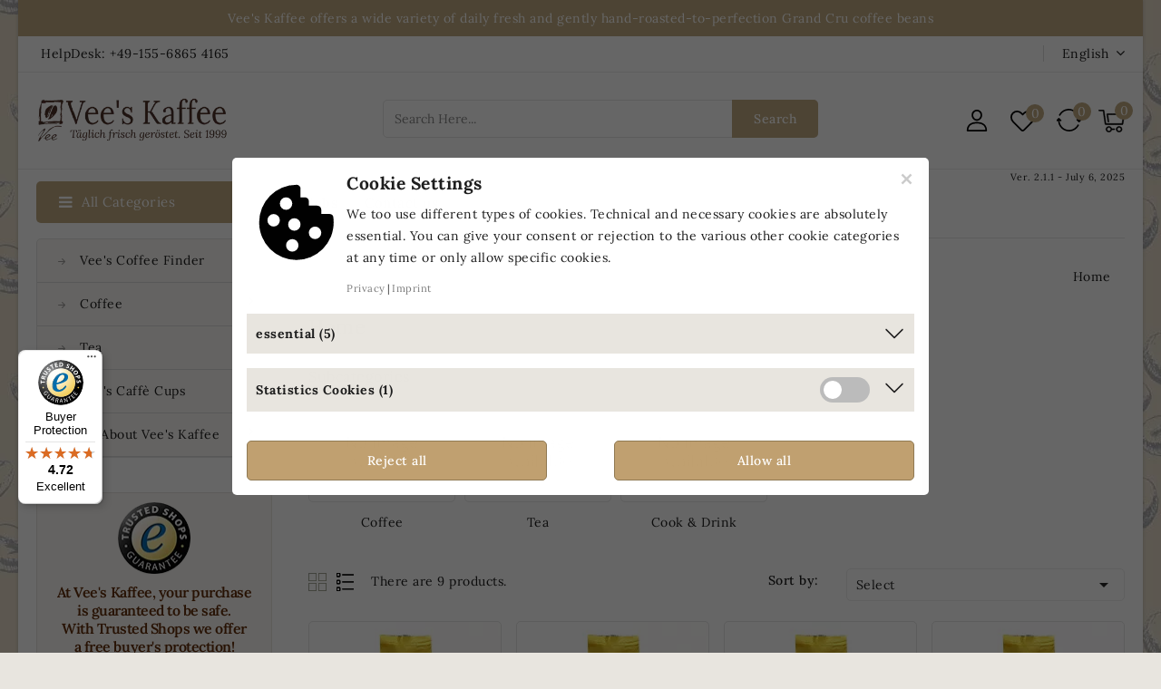

--- FILE ---
content_type: text/html; charset=utf-8
request_url: https://vees-coffee.com/en/2-home
body_size: 30756
content:
<!doctype html><html lang="en-US"><head><meta charset="utf-8"><meta http-equiv="x-ua-compatible" content="ie=edge"><title>Home</title><meta name="description" content=""><meta name="keywords" content=""><link rel="canonical" href="https://vees-coffee.com/en/2-home"><link rel="alternate" href="https://vees-coffee.com/de/2-startseite" hreflang="de"><link rel="alternate" href="https://vees-coffee.com/en/2-home" hreflang="en-us"> <script type="application/ld+json">{
    "@context": "https://schema.org",
    "@type": "Organization",
    "name" : "Vee&#039;s Kaffee GmbH",
    "url" : "https://vees-coffee.com/en/",
          "logo": {
        "@type": "ImageObject",
        "url":"https://vees-kaffee.com/img/logo-1739454867.jpg"
      }
      }</script> <script type="application/ld+json">{
    "@context": "https://schema.org",
    "@type": "WebPage",
    "isPartOf": {
      "@type": "WebSite",
      "url":  "https://vees-coffee.com/en/",
      "name": "Vee&#039;s Kaffee GmbH"
    },
    "name": "Home",
    "url":  "https://vees-coffee.com/en/2-home"
  }</script> <script type="application/ld+json">{
    "@context": "https://schema.org",
    "@type": "ItemList",
    "itemListElement": [
          {
        "@type": "ListItem",
        "position": 0,
        "name": "Vee&#039;s House Roast",
        "url": "https://vees-coffee.com/en/specialties-blends/1-1-vee-s-house-roast-vee-s-haus-roestung-4260338291013.html#/1-weight-250g/5-grind-whole_beans"
      },          {
        "@type": "ListItem",
        "position": 1,
        "name": "Vee&#039;s CHRISTMAS BLEND",
        "url": "https://vees-coffee.com/en/specialties-blends/40-1786-vee-s-christmas-blend-4260338291402.html#/1-weight-250g/5-grind-whole_beans"
      },          {
        "@type": "ListItem",
        "position": 2,
        "name": "Vee&#039;s Organic ESPRESSO CREMA NAPOLI",
        "url": "https://vees-coffee.com/en/organically-cultivated-coffee/49-2170-vee-s-organic-espresso-crema-napoli-4260338291495.html#/1-weight-250g/5-grind-whole_beans"
      },          {
        "@type": "ListItem",
        "position": 3,
        "name": "Vee&#039;s Organic COLOMBIA - Mild Highland Coffee (Vee&#039;s Organic KOLUMBIEN - Milder Hochlandkaffee)",
        "url": "https://vees-coffee.com/en/organically-cultivated-coffee/50-2218-vee-s-organic-colombia-mild-highland-coffee-vee-s-organic-kolumbien-milder-hochlandkaffee-4260338291501.html#/1-weight-250g/5-grind-whole_beans"
      },          {
        "@type": "ListItem",
        "position": 4,
        "name": "Vee&#039;s Organic PERU - Geisha Blend",
        "url": "https://vees-coffee.com/en/organically-cultivated-coffee/54-2354-vee-s-organic-peru-geisha-blend-4260338291525.html#/1-weight-250g/5-grind-whole_beans"
      },          {
        "@type": "ListItem",
        "position": 5,
        "name": "Vee&#039;s Organic BALI BLUE MOON",
        "url": "https://vees-coffee.com/en/from-asia-and-pacific-/69-2575-vee-s-bali-blue-moon-4260338291532.html#/1-weight-250g/5-grind-whole_beans"
      },          {
        "@type": "ListItem",
        "position": 6,
        "name": "Vee&#039;s Organic Italian Roast d&#039;Oro (Vee&#039;s Espresso Italienische Röstung d&#039;Oro)",
        "url": "https://vees-coffee.com/en/espresso-and-cappuccino/70-2599-vee-s-organic-italian-roast-d-oro-4260338291587.html#/1-weight-250g/5-grind-whole_beans"
      },          {
        "@type": "ListItem",
        "position": 7,
        "name": "Vee&#039;s Organic GUATEMALA - Huehuetenango",
        "url": "https://vees-coffee.com/en/organically-cultivated-coffee/71-2623-vee-s-organic-guatemala-huehuetenango-4260338291594.html#/1-weight-250g/5-grind-whole_beans"
      },          {
        "@type": "ListItem",
        "position": 8,
        "name": "Vee&#039;s Christmas Blend - 2kg Super Pack",
        "url": "https://vees-coffee.com/en/specialties-blends/96-2963-vee-s-christmas-blend-4260338291402.html#/5-grind-whole_beans"
      }        ]
  }</script> <meta property="og:title" content="Home" /><meta property="og:description" content="" /><meta property="og:url" content="https://vees-coffee.com/en/2-home" /><meta property="og:site_name" content="Vee&#039;s Kaffee GmbH" /><meta property="og:type" content="website" /><meta name="viewport" content="width=device-width, initial-scale=1"><link rel="icon" type="image/vnd.microsoft.icon" href="https://vees-kaffee.com/img/favicon.ico?1739454867"><link rel="shortcut icon" type="image/x-icon" href="https://vees-kaffee.com/img/favicon.ico?1739454867"><link rel="stylesheet" href="https://vees.coffee/themes/Coffeeter/assets/cache/theme-138968679.css" type="text/css" media="all"> <script type="text/javascript">var CZBORDER_RADIUS = "1";
        var CZBOX_LAYOUT = "1";
        var CZSTICKY_HEADER = "1";
        var LS_Meta = {"v":"6.6.10"};
        var amazonpay = {"is_prestashop16":false,"merchant_id":"A1MIZYA5BSJU8E","public_key_id":"AGATGLEF4EVT7HIUZ6J7PTVY","amazonCheckoutSessionId":false,"isInAmazonPayCheckout":"false","loginButtonCode":"<div class=\"amzbuttoncontainer\">\n    <h3 class=\"page-subheading\">\n        Use your Amazon Account\n    <\/h3>\n    <p>\n        With Amazon Pay and Login with Amazon, you can easily sign-in and use the shipping and payment information stored in your Amazon Account to place an order on this shop.\n    <\/p>\n    <div\n        id=\"AMAZONPAYLOGIN_176868541392800\"\n        class=\"amazonPayButton amazonLogin\"\n        data-placement=\"Cart\"\n        data-color=\"Gold\"\n        data-design=\"\"\n        data-rendered=\"0\"\n>\n<\/div>\n<\/div>\n","showInCheckoutSection":"false","showInLoginSection":"false","amazonPayCheckoutSessionURL":"https:\/\/vees-coffee.com\/en\/module\/amazonpay\/createcheckoutsession","amazonPayCheckoutSetDeliveryOptionURL":"https:\/\/vees-coffee.com\/en\/module\/amazonpay\/checkout?ajax=1&action=selectDeliveryOption","amazonPayCheckoutAddressFormAction":"https:\/\/vees-coffee.com\/en\/module\/amazonpay\/checkout","amazonPayCheckoutRefreshAddressFormURL":"https:\/\/vees-coffee.com\/en\/module\/amazonpay\/checkout?ajax=1&action=addressForm","sandbox":false,"customerCurrencyCode":"EUR","estimatedOrderAmount":"0.00","ledgerCurrency":"EUR","checkoutType":"PayAndShip","checkoutLanguage":"en_GB","button_payload":"{\"webCheckoutDetails\":{\"checkoutReviewReturnUrl\":\"https:\/\/vees-coffee.com\/en\/module\/amazonpay\/initcheckout?decoupled=1\",\"checkoutResultReturnUrl\":\"https:\/\/vees-coffee.com\/en\/module\/amazonpay\/validation\"},\"platformId\":\"A1AOZCKI9MBRZA\",\"storeId\":\"amzn1.application-oa2-client.0562e6e72cca448e95e9b83b6b9b650a\",\"paymentDetails\":{\"presentmentCurrency\":\"EUR\"},\"deliverySpecifications\":{\"addressRestrictions\":{\"type\":\"Allowed\",\"restrictions\":{\"AL\":{},\"AD\":{},\"AT\":{},\"BY\":{},\"BE\":{},\"BA\":{},\"BG\":{},\"HR\":{},\"CY\":{},\"CZ\":{},\"DK\":{},\"EE\":{},\"FO\":{},\"FI\":{},\"FR\":{},\"DE\":{},\"GI\":{},\"GR\":{},\"GL\":{},\"GG\":{},\"HU\":{},\"IS\":{},\"IE\":{},\"IM\":{},\"IT\":{},\"JE\":{},\"LV\":{},\"LI\":{},\"LT\":{},\"LU\":{},\"MK\":{},\"MT\":{},\"MD\":{},\"MC\":{},\"ME\":{},\"NL\":{},\"NO\":{},\"PL\":{},\"PT\":{},\"RO\":{},\"SM\":{},\"RS\":{},\"SK\":{},\"SI\":{},\"ES\":{},\"SE\":{},\"CH\":{},\"UA\":{},\"GB\":{},\"VA\":{}}}}}","button_signature":"e9CABcbWGzYfmNhT6ECrcDixZtQm0Q1g000ZbNiJ03wKJtqz7QoEECVXcW5DG3iX26\/g6Rx3G\/op6mg+SmQpKysIGqrWmmVbCTNed1zUwUrAWBgTAfMHPN+zlf5ni2VHiWWcssx2rAqpvFv4HDMazems6QcaqFbXOV63x7BIbjzHfw1A2RlPdasmXn9iDGGHeEiP8pRzzld0l6TLydoNXWAX5unIR5HXmuOBwclR0JvdC\/tEC7Vk0EtuVhiR6455NGUco3Bou4K2n75neW5D0pEQlJ6IgTIfc4MKzGfpfMySY5EddoTtAff9hcFuwUGvy1coqGCQOd956vn\/ESRtqQ==","button_payload_apb":"{\"webCheckoutDetails\":{\"checkoutResultReturnUrl\":\"https:\/\/vees-coffee.com\/en\/module\/amazonpay\/validation?apb=1\",\"checkoutMode\":\"ProcessOrder\"},\"platformId\":\"A1AOZCKI9MBRZA\",\"storeId\":\"amzn1.application-oa2-client.0562e6e72cca448e95e9b83b6b9b650a\",\"paymentDetails\":{\"presentmentCurrency\":\"EUR\",\"paymentIntent\":\"AuthorizeWithCapture\",\"chargeAmount\":{\"amount\":\"0\",\"currencyCode\":\"EUR\"}},\"scopes\":[\"name\",\"email\",\"phoneNumber\",\"billingAddress\"],\"merchantMetadata\":{\"merchantStoreName\":\"Vee's Kaffee GmbH\",\"customInformation\":\"created by patworx, PrestaShop 8.1.6,4.2.3\"},\"addressDetails\":{\"name\":\" \",\"addressLine1\":null,\"addressLine2\":null,\"city\":null,\"postalCode\":null,\"countryCode\":false,\"stateOrRegion\":\"\",\"phoneNumber\":\"0000 0000\"}}","button_signature_apb":"H60ubYFXaBomNdYwhIk7vTOM6sCP\/mEG0\/p04JdTst8+6rfKKLsBa3vyR4K+7AYk+FTAwavOK86cyQ\/KPLuiMIlTbP\/PtjnGUa42Yo2TTsgfTX+AvTl3aGgQsFPN434OJBB+4fEPEhUknhNmbVp9fCuLy6DH4npAqSO19WMQEDcmD+wqXYhZn6wDF3Me4c5Q1LX7YdRP\/vBi6zVS5OdaQUx+9dsYVZ5rGT9U6jl22kl\/4AQFAv5yloYIvmoCXC\/yUZeD8uptuwhxaFqMEUS2GIcKxr59cdJiDQL+NaiIdtZe6MkdOH84+MByJSpAlV1FVQP45PtpGDiOhN6H4Wu08Q==","login_button_payload":"{\"signInReturnUrl\":\"https:\/\/vees-coffee.com\/en\/module\/amazonpay\/processlogin\",\"storeId\":\"amzn1.application-oa2-client.0562e6e72cca448e95e9b83b6b9b650a\",\"signInScopes\":[\"name\",\"email\",\"postalCode\"]}","login_button_signature":"ZcxL\/+HW0wdQlKRyOG50ltQouLsKUo63IoY7Ooe\/20f1API9PzuUjOHc\/cM3UIlSPiBvDPOfO\/BNuBwJB4zw\/R2AnevKkJXAetKAS2kEQQCkGKYtgRGKl5p8JFQ7frXEWZ\/dVWADMIwLt3NNK\/Sg9puniHRc2Y2XPYrgQDqhvw+4WEXw16qGN\/Mdd1IWpAIWFN\/btiYLt39qFsBhE4IcM+nU87X2PKGFN6x+RfpBWZnzBuumRGK87pMobPUY5ngyGQqrtTARw\/L3DFd7W4ZhBaO+jKVDLAvBD2jH89M7qCkivzE\/LGmIMu4i2I6Fq6Z8h1DlfXzwieC4+Vho1HRZ9g==","login_to_checkout_button_payload":"{\"signInReturnUrl\":\"https:\/\/vees-coffee.com\/en\/module\/amazonpay\/processlogin?toCheckout=1\",\"storeId\":\"amzn1.application-oa2-client.0562e6e72cca448e95e9b83b6b9b650a\",\"signInScopes\":[\"name\",\"email\",\"postalCode\"]}","login_to_checkout_button_signature":"BtY3+ixrwjeX3ub98QWoAF+99zwB\/kHgx3aM73IpcpC31VSY6LpgJqWhqHntyI5CErYSRMYdyb+383A9TA0hNrQDwtlAw7YCjf7lSFB+cYwtSpi6tyadkqs43J9KUuzYZ7EyDUXQDZrswAZQbayI5E55pQxmD3iB9V0Od+fFuE9HwWfZgm0iPuUW1ncAWIFnlWQ\/QPI+Ll6pNhhPYnbmS6Ni6AQN4Zfn+SL7eVXTUj+0ynNv9aKu2NzzCjcHAroVGCyoGYgvCkcJdqp8KbmBQsFv+sHskfxKn01koE+EwbhRdJr5ulzFbRNkHNxhOYYhTtKLhrh1D12b8MFavY2\/CA==","legacy_address_form_action":"https:\/\/vees-coffee.com\/en\/module\/amazonpay\/setaddresslegacy?amazonCheckoutSessionId=0"};
        var buttoncompare_title_add = "Add to Compare";
        var buttoncompare_title_remove = "Remove from Compare";
        var buttonwishlist_title_add = "Add to Wishlist";
        var buttonwishlist_title_remove = "Remove from WishList";
        var captchaCssInfo = [{"name":"registration","selector":"#customer-form > section, #customer-form > div > .field-password-policy"},{"name":"contact","selector":".contact-form > form > section.form-fields"}];
        var captchaUrl = "https:\/\/vees-coffee.com\/en\/module\/gc_captcha\/ajaxcaptcha";
        var comparator_max_item = 3;
        var compared_products = [];
        var controller = "category";
        var cookielaw_ajax_link = "https:\/\/vees-coffee.com\/en\/module\/gc_cookielaw\/ajax";
        var cookielaw_consent_groups = [{"consent_group":{"id":1,"id_shop_list":[],"force_id":false,"id_gccookielaw_consentgroup":1,"active":"1","essential":"1","name":"essential","description":"This online shop uses necessary and session cookies to ensure smooth operation. These cookies are absolutely necessary and are required for navigation, to control the shopping cart and to process payments.","google_mode":"","date_add":"2024-07-04 00:02:10","date_upd":"2024-09-23 22:47:42"},"consents":[{"id":1,"id_shop_list":[],"force_id":false,"id_gccookielaw_consent":1,"id_gccookielaw_consentgroup":1,"id_module":0,"active":"1","default_state":"1","name":"PrestaShop Cookie","provider":"Operator of this online shop","purpose":"Essential cookie to login in your customer account, use our shop website and cart functionality","privacy":"","cookie_name":"PrestaShop-6685ca62ce758","cookie_period":"480 hours","host":"https:\/\/vees-coffee.com","script":"","date_add":"2024-07-04 00:02:10","date_upd":"2024-09-10 12:29:15"},{"id":2,"id_shop_list":[],"force_id":false,"id_gccookielaw_consent":2,"id_gccookielaw_consentgroup":1,"id_module":0,"active":"1","default_state":"1","name":"Consent Manager Cookie","provider":"Operator of this online shop","purpose":"Essential cookie to store your consent selections","privacy":"","cookie_name":"gc_cookielaw","cookie_period":"1000 days","host":"https:\/\/vees-coffee.com","script":"","date_add":"2024-07-04 00:02:10","date_upd":"2024-09-10 12:29:51"},{"id":3,"id_shop_list":[],"force_id":false,"id_gccookielaw_consent":3,"id_gccookielaw_consentgroup":1,"id_module":0,"active":"1","default_state":"1","name":"Google Maps Technologies","provider":"Google LLC","purpose":"To ensure that the Google map data used in the location finder is displayed correctly and completely, we use Google technologies. These technologies may involve data transfers to countries without an adequate level of data protection. The map in the location finder can only be displayed if you accept these technologies. The services of Google Maps are required to find Packstations and Post offices in your area.","privacy":"https:\/\/policies.google.com\/privacy?hl=en-US","cookie_name":"","cookie_period":"","host":"","script":"","date_add":"2024-08-21 12:27:29","date_upd":"2024-09-23 22:54:55"},{"id":5,"id_shop_list":[],"force_id":false,"id_gccookielaw_consent":5,"id_gccookielaw_consentgroup":1,"id_module":0,"active":"1","default_state":"1","name":"SmartSupp Chat Module","provider":"Smartsupp.com, s.r.o.","purpose":"Optionally, this online shop uses a third-party chat module called SmartSupp, which uses additional cookies. The module allows you to contact us directly during your visit or to leave us a message if we are not immediately available.","privacy":"GDPR and privacy Personal data is processed by Smartsupp.com, s.r.o., VAT ID CZ03668681 (hereinafter referred to as \"Smartsupp\"). Smartsupp is the data processor acting on behalf of the owner of the website who has control over the data. Smartsupp is GDPR compliant. Information on data protection and the processing of personal data can be found at help.smartsupp.com\/en_DE\/privacy. The processing of your personal data is necessary to ensure customer service. Extended functions will only be activated if you have agreed to them. Please contact the owner of the website if you have any questions regarding the processing of personal data or if you wish to request or delete your personal data.","cookie_name":"ssupp.barclicked, ssupp.chatid, ssupp.group, ssupp.message, ssupp.opened, ssupp.unreaded, ssupp.vid,  ssupp.visits","cookie_period":"ssupp.barclicked, ssupp.chatid, ssupp.group, ssupp.message, ssupp.opened, ssupp.unreaded: 6 months.  ssupp.vid,  ssupp.visits: Session","host":"https:\/\/shop.vees-kaffee.com","script":"","date_add":"2024-08-21 12:43:05","date_upd":"2024-09-10 12:32:28"},{"id":7,"id_shop_list":[],"force_id":false,"id_gccookielaw_consent":7,"id_gccookielaw_consentgroup":1,"id_module":0,"active":"1","default_state":"1","name":"PHPSESSID","provider":"Operator of this online shop","purpose":"Technically necessary cookie to ensure the functions of the shop","privacy":"","cookie_name":"PHPSESSID","cookie_period":"Session","host":"https:\/\/vees-coffee.com","script":"","date_add":"2024-08-25 22:25:18","date_upd":"2024-09-23 22:51:36"}]},{"consent_group":{"id":2,"id_shop_list":[],"force_id":false,"id_gccookielaw_consentgroup":2,"active":"1","essential":"0","name":"Statistics Cookies","description":"This online shop optionally uses statistics cookies. Statistics cookies help website operators to understand how visitors interact with websites. Information is collected and reported anonymously for this purpose. Website operators can use this information to provide optimised content and thus contribute to an improved user experience.","google_mode":"analytics_storage","date_add":"2024-07-04 00:02:10","date_upd":"2024-09-23 22:45:20"},"consents":[{"id":4,"id_shop_list":[],"force_id":false,"id_gccookielaw_consent":4,"id_gccookielaw_consentgroup":2,"id_module":35,"active":"1","default_state":"0","name":"Google Analytics","provider":"Google LLC","purpose":"Measurement, tracking, statistics. Cookie from Google for website analyses. Generates statistical data on how the visitor uses the website.","privacy":"Google's privacy policy and terms of use: https:\/\/policies.google.com\/privacy","cookie_name":"_ga, _gat, _gid","cookie_period":"730 days, 1 day","host":"https:\/\/vees-coffee.com","script":"","date_add":"2024-08-21 12:36:46","date_upd":"2024-09-10 12:58:55"}]}];
        var cookielaw_display_consent_by_js = true;
        var cookielaw_force_delete_cookie = false;
        var cookielaw_reload = false;
        var cookielaw_secure = true;
        var cookielaw_txt_savesettings = "Save selected";
        var isLogged = false;
        var labels = {"lectorPantalla":"Screen Reader\t","activar":"Activate","voz":"Voice","volumen":"Volume\t","velocidad":"Speed\t","modoContraste":"Contrast Mode\t","fuente":"Font","tamanoFuente":"Font Size\t","normal":"Normal","modoDaltonico":"Colorblind Mode\t","ajustarColores":"Adjust colors\t","cursor":"Cursor\t","blanco":"White","negro":"Black","reestablecer":"Reset","desactivarContraste":"Disable Contrast\t","tamano":"Size\t"};
        var prestaplus = true;
        var prestaplus_payment_url = "https:\/\/vees-coffee.com\/en\/module\/prestaplus\/payment";
        var prestashop = {"cart":{"products":[],"totals":{"total":{"type":"total","label":"Total","amount":0,"value":"\u20ac0.00"},"total_including_tax":{"type":"total","label":"Total (tax incl.)","amount":0,"value":"\u20ac0.00"},"total_excluding_tax":{"type":"total","label":"Total (tax excl.)","amount":0,"value":"\u20ac0.00"}},"subtotals":{"products":{"type":"products","label":"Subtotal","amount":0,"value":"\u20ac0.00"},"discounts":null,"shipping":{"type":"shipping","label":"Shipping","amount":0,"value":""},"tax":{"type":"tax","label":"Included taxes","amount":0,"value":"\u20ac0.00"}},"products_count":0,"summary_string":"0 items","vouchers":{"allowed":1,"added":[]},"discounts":[],"minimalPurchase":0,"minimalPurchaseRequired":""},"currency":{"id":1,"name":"Euro","iso_code":"EUR","iso_code_num":"978","sign":"\u20ac"},"customer":{"lastname":null,"firstname":null,"email":null,"birthday":null,"newsletter":null,"newsletter_date_add":null,"optin":null,"website":null,"company":null,"siret":null,"ape":null,"is_logged":false,"gender":{"type":null,"name":null},"addresses":[]},"country":{"id_zone":9,"id_currency":0,"call_prefix":49,"iso_code":"DE","active":"1","contains_states":"0","need_identification_number":"0","need_zip_code":"1","zip_code_format":"NNNNN","display_tax_label":"1","name":"Deutschland","id":1},"language":{"name":"English (English)","iso_code":"en","locale":"en-US","language_code":"en-us","active":"1","is_rtl":"0","date_format_lite":"m\/d\/Y","date_format_full":"m\/d\/Y H:i:s","id":2},"page":{"title":"","canonical":"https:\/\/vees-coffee.com\/en\/2-home","meta":{"title":"Home","description":"","keywords":"","robots":"index"},"page_name":"category","body_classes":{"lang-en":true,"lang-rtl":false,"country-DE":true,"currency-EUR":true,"layout-left-column":true,"page-category":true,"tax-display-enabled":true,"page-customer-account":false,"category-id-2":true,"category-Home":true,"category-id-parent-1":true,"category-depth-level-1":true},"admin_notifications":[],"password-policy":{"feedbacks":{"0":"Very weak","1":"Weak","2":"Average","3":"Strong","4":"Very strong","Straight rows of keys are easy to guess":"Straight rows of keys are easy to guess","Short keyboard patterns are easy to guess":"Short keyboard patterns are easy to guess","Use a longer keyboard pattern with more turns":"Use a longer keyboard pattern with more turns","Repeats like \"aaa\" are easy to guess":"Repeats like \"aaa\" are easy to guess","Repeats like \"abcabcabc\" are only slightly harder to guess than \"abc\"":"Repeats like \"abcabcabc\" are only slightly harder to guess than \"abc\"","Sequences like abc or 6543 are easy to guess":"Sequences like \"abc\" or \"6543\" are easy to guess.","Recent years are easy to guess":"Recent years are easy to guess","Dates are often easy to guess":"Dates are often easy to guess","This is a top-10 common password":"This is a top-10 common password","This is a top-100 common password":"This is a top-100 common password","This is a very common password":"This is a very common password","This is similar to a commonly used password":"This is similar to a commonly used password","A word by itself is easy to guess":"A word by itself is easy to guess","Names and surnames by themselves are easy to guess":"Names and surnames by themselves are easy to guess","Common names and surnames are easy to guess":"Common names and surnames are easy to guess","Use a few words, avoid common phrases":"Use a few words, avoid common phrases","No need for symbols, digits, or uppercase letters":"No need for symbols, digits, or uppercase letters","Avoid repeated words and characters":"Avoid repeated words and characters","Avoid sequences":"Avoid sequences","Avoid recent years":"Avoid recent years","Avoid years that are associated with you":"Avoid years that are associated with you","Avoid dates and years that are associated with you":"Avoid dates and years that are associated with you","Capitalization doesn't help very much":"Capitalization doesn't help very much","All-uppercase is almost as easy to guess as all-lowercase":"All-uppercase is almost as easy to guess as all-lowercase","Reversed words aren't much harder to guess":"Reversed words aren't much harder to guess","Predictable substitutions like '@' instead of 'a' don't help very much":"Predictable substitutions like \"@\" instead of \"a\" don't help very much.","Add another word or two. Uncommon words are better.":"Add another word or two. Uncommon words are better."}}},"shop":{"name":"Vee's Kaffee GmbH","logo":"https:\/\/vees-kaffee.com\/img\/logo-1739454867.jpg","stores_icon":"https:\/\/vees-kaffee.com\/img\/logo_stores.png","favicon":"https:\/\/vees-kaffee.com\/img\/favicon.ico"},"core_js_public_path":"\/themes\/","urls":{"base_url":"https:\/\/vees-coffee.com\/","current_url":"https:\/\/vees-coffee.com\/en\/2-home","shop_domain_url":"https:\/\/vees-coffee.com","img_ps_url":"https:\/\/vees-kaffee.com\/img\/","img_cat_url":"https:\/\/shop.vees-kaffee.com\/img\/c\/","img_lang_url":"https:\/\/vees.coffee\/img\/l\/","img_prod_url":"https:\/\/vees-kaffee.com\/img\/p\/","img_manu_url":"https:\/\/vees.coffee\/img\/m\/","img_sup_url":"https:\/\/shop.vees-kaffee.com\/img\/su\/","img_ship_url":"https:\/\/vees.coffee\/img\/s\/","img_store_url":"https:\/\/shop.vees-kaffee.com\/img\/st\/","img_col_url":"https:\/\/vees.coffee\/img\/co\/","img_url":"https:\/\/vees.coffee\/themes\/Coffeeter\/assets\/img\/","css_url":"https:\/\/shop.vees-kaffee.com\/themes\/Coffeeter\/assets\/css\/","js_url":"https:\/\/shop.vees-kaffee.com\/themes\/Coffeeter\/assets\/js\/","pic_url":"https:\/\/vees-kaffee.com\/upload\/","theme_assets":"https:\/\/shop.vees-kaffee.com\/themes\/Coffeeter\/assets\/","theme_dir":"https:\/\/shop.vees-kaffee.com\/themes\/Coffeeter\/","pages":{"address":"https:\/\/vees-coffee.com\/en\/address","addresses":"https:\/\/vees-coffee.com\/en\/addresses","authentication":"https:\/\/vees-coffee.com\/en\/login","manufacturer":"https:\/\/vees-coffee.com\/en\/brands","cart":"https:\/\/vees-coffee.com\/en\/cart","category":"https:\/\/vees-coffee.com\/en\/index.php?controller=category","cms":"https:\/\/vees-coffee.com\/en\/index.php?controller=cms","contact":"https:\/\/vees-coffee.com\/en\/contact-us","discount":"https:\/\/vees-coffee.com\/en\/discount","guest_tracking":"https:\/\/vees-coffee.com\/en\/guest-tracking","history":"https:\/\/vees-coffee.com\/en\/order-history","identity":"https:\/\/vees-coffee.com\/en\/identity","index":"https:\/\/vees-coffee.com\/en\/","my_account":"https:\/\/vees-coffee.com\/en\/my-account","order_confirmation":"https:\/\/vees-coffee.com\/en\/order-confirmation","order_detail":"https:\/\/vees-coffee.com\/en\/index.php?controller=order-detail","order_follow":"https:\/\/vees-coffee.com\/en\/order-follow","order":"https:\/\/vees-coffee.com\/en\/order","order_return":"https:\/\/vees-coffee.com\/en\/index.php?controller=order-return","order_slip":"https:\/\/vees-coffee.com\/en\/credit-slip","pagenotfound":"https:\/\/vees-coffee.com\/en\/page-not-found","password":"https:\/\/vees-coffee.com\/en\/password-recovery","pdf_invoice":"https:\/\/vees-coffee.com\/en\/index.php?controller=pdf-invoice","pdf_order_return":"https:\/\/vees-coffee.com\/en\/index.php?controller=pdf-order-return","pdf_order_slip":"https:\/\/vees-coffee.com\/en\/index.php?controller=pdf-order-slip","prices_drop":"https:\/\/vees-coffee.com\/en\/prices-drop","product":"https:\/\/vees-coffee.com\/en\/index.php?controller=product","registration":"https:\/\/vees-coffee.com\/en\/index.php?controller=registration","search":"https:\/\/vees-coffee.com\/en\/search","sitemap":"https:\/\/vees-coffee.com\/en\/sitemap","stores":"https:\/\/vees-coffee.com\/en\/stores","supplier":"https:\/\/vees-coffee.com\/en\/supplier","new_products":"https:\/\/vees-coffee.com\/en\/new-products","brands":"https:\/\/vees-coffee.com\/en\/brands","register":"https:\/\/vees-coffee.com\/en\/index.php?controller=registration","order_login":"https:\/\/vees-coffee.com\/en\/order?login=1"},"alternative_langs":{"de":"https:\/\/vees-coffee.com\/de\/2-startseite","en-us":"https:\/\/vees-coffee.com\/en\/2-home"},"actions":{"logout":"https:\/\/vees-coffee.com\/en\/?mylogout="},"no_picture_image":{"bySize":{"cart_default":{"url":"https:\/\/vees-kaffee.com\/img\/p\/en-default-cart_default.jpg","width":74,"height":74},"small_default":{"url":"https:\/\/vees.coffee\/img\/p\/en-default-small_default.jpg","width":74,"height":74},"home_default":{"url":"https:\/\/shop.vees-kaffee.com\/img\/p\/en-default-home_default.jpg","width":211,"height":211},"special_default":{"url":"https:\/\/vees-kaffee.com\/img\/p\/en-default-special_default.jpg","width":220,"height":220},"medium_default":{"url":"https:\/\/vees-kaffee.com\/img\/p\/en-default-medium_default.jpg","width":483,"height":483},"large_default":{"url":"https:\/\/shop.vees-kaffee.com\/img\/p\/en-default-large_default.jpg","width":1000,"height":1000}},"small":{"url":"https:\/\/vees-kaffee.com\/img\/p\/en-default-cart_default.jpg","width":74,"height":74},"medium":{"url":"https:\/\/vees-kaffee.com\/img\/p\/en-default-special_default.jpg","width":220,"height":220},"large":{"url":"https:\/\/shop.vees-kaffee.com\/img\/p\/en-default-large_default.jpg","width":1000,"height":1000},"legend":""}},"configuration":{"display_taxes_label":true,"display_prices_tax_incl":true,"is_catalog":false,"show_prices":true,"opt_in":{"partner":false},"quantity_discount":{"type":"price","label":"Unit price"},"voucher_enabled":1,"return_enabled":0},"field_required":[],"breadcrumb":{"links":[{"title":"Home","url":"https:\/\/vees-coffee.com\/en\/"}],"count":1},"link":{"protocol_link":"https:\/\/","protocol_content":"https:\/\/"},"time":1768685413,"static_token":"4a58f572ecd22e44f9f53bbcb48be883","token":"9c8c0748063e99ec0d203171a09ccefd","debug":false};
        var productcompare_add = "The product has been added to list compare";
        var productcompare_max_item = "You cannot add more than 3 product(s) to the product comparison";
        var productcompare_remove = "The product was successfully removed from list compare";
        var productcompare_url = "https:\/\/vees-coffee.com\/en\/module\/stfeature\/productscompare";
        var productcompare_viewlistcompare = "View list compare";
        var psemailsubscription_subscription = "https:\/\/vees-coffee.com\/en\/module\/ps_emailsubscription\/subscription";
        var pspWidgetColors = {"primary":"#000000","secondary":"#ccaa83","auxiliar":"#e8e5df","text":"#000000"};
        var pspWidgetPosition = {"horizontal":"left","vertical":"bottom"};
        var psr_icon_color = "#f19d76";
        var show_dt_in_cart = true;
        var ssIsCeInstalled = false;
        var trustedshopseasyintegration_css = "https:\/\/vees.coffee\/modules\/trustedshopseasyintegration\/views\/css\/front\/front.1.1.2.css";
        var wishlist_add = "The product was successfully added to your wishlist";
        var wishlist_cancel_txt = "Cancel";
        var wishlist_confirm_del_txt = "Delete selected item?";
        var wishlist_del_default_txt = "Cannot delete default wishlist";
        var wishlist_email_txt = "Email";
        var wishlist_loggin_required = "You must be logged in to manage your wishlist";
        var wishlist_ok_txt = "Ok";
        var wishlist_quantity_required = "You must enter a quantity";
        var wishlist_remove = "The product was successfully removed from your wishlist";
        var wishlist_reset_txt = "Reset";
        var wishlist_send_txt = "Send";
        var wishlist_send_wishlist_txt = "Send wishlist";
        var wishlist_url = "https:\/\/vees-coffee.com\/en\/module\/stfeature\/mywishlist";
        var wishlist_viewwishlist = "View your wishlist";</script> <script type="text/javascript">var sp_link_base ='https://vees-coffee.com';</script> <script type="text/javascript">function renderDataAjax(jsonData)
{
    for (var key in jsonData) {
	    if(key=='java_script')
        {
            $('body').append(jsonData[key]);
        }
        else
            if($('#ets_speed_dy_'+key).length)
              $('#ets_speed_dy_'+key).replaceWith(jsonData[key]);  
    }
    if($('#header .shopping_cart').length && $('#header .cart_block').length)
    {
        var shopping_cart = new HoverWatcher('#header .shopping_cart');
        var cart_block = new HoverWatcher('#header .cart_block');
        $("#header .shopping_cart a:first").live("hover",
            function(){
    			if (ajaxCart.nb_total_products > 0 || parseInt($('.ajax_cart_quantity').html()) > 0)
    				$("#header .cart_block").stop(true, true).slideDown(450);
    		},
    		function(){
    			setTimeout(function(){
    				if (!shopping_cart.isHoveringOver() && !cart_block.isHoveringOver())
    					$("#header .cart_block").stop(true, true).slideUp(450);
    			}, 200);
    		}
        );
    }
    if(typeof jsonData.custom_js!== undefined && jsonData.custom_js)
        $('head').append('<script src="'+sp_link_base+'/modules/ets_pagecache/views/js/script_custom.js">');
}</script> <style>.layered_filter_ul .radio,.layered_filter_ul .checkbox {
    display: inline-block;
}
.ets_speed_dynamic_hook .cart-products-count{
    display:none!important;
}
.ets_speed_dynamic_hook .ajax_cart_quantity ,.ets_speed_dynamic_hook .ajax_cart_product_txt,.ets_speed_dynamic_hook .ajax_cart_product_txt_s{
    display:none!important;
}
.ets_speed_dynamic_hook .shopping_cart > a:first-child:after {
    display:none!important;
}</style><meta name="generator" content="Powered by Creative Slider 6.6.10 - Multi-Purpose, Responsive, Parallax, Mobile-Friendly Slider Module for PrestaShop." /> <script
                            src="https://integrations.etrusted.com/applications/widget.js/v2"
                            async=""
                            defer=""
                      ></script> <style type="text/css">#GcCookieBox .wrapper {
            border-radius: 5px;
        }
                #GcCookieBox .compact-view .consent-item .consent-header svg {
            order: 2;
            margin-right: 0px;
            margin-left: 15px;
        }
        #GcCookieBox .compact-view .consent-item .consent-header .consent-heading > span {
            flex-grow: 1;
        }
                #GcCookieBox .consent-element-header,
        #GcCookieBox .consent-item,
        #GcCookieBox .cookie-box-advanced table,
        #GcCookieBox .cookie-box-advanced table td,
        #GcCookieBox .cookie-box-advanced table th {
            background-color: #e8e5df;
        }
                #GcCookieBox .consent-item {
            padding: 10px 10px 10px 10px;
        }
                #GcCookieBox .consent-category-separator {
            border-color: #121212;
        }
                #GcCookieBox label.consent-btn-switch input:checked + .consent-slider {
            background-color: #121212;
        }
                #GcCookieBox .compact-view .accept-button-row .btn.btn-primary,
        #GcCookieBox .accept-button .btn.btn-primary {
            background-color: #c0a070;
            color: #fff;
            border-color: #907a53;
        }
                #GcCookieBox .compact-view .accept-button-row .btn.btn-secondary,
        #GcCookieBox .accept-button .btn.btn-secondary {
            background-color: #c0a070;
            color: #fff;
            border-color: #907a53;
        }</style><?php /** * NOTICE OF LICENSE * * Smartsupp live chat - official plugin. Smartsupp is free live chat with visitor recording. * The plugin enables you to create a free account or sign in with existing one. Pre-integrated * customer info with WooCommerce (you will see names and emails of signed in webshop visitors). * Optional API for advanced chat box modifications. * * You must not modify, adapt or create derivative works of this source code * * @author Smartsupp * @copyright 2021 Smartsupp.com * @license GPL-2.0+ **/ ?> <script type="text/javascript">var _smartsupp = _smartsupp || {};
            _smartsupp.key = 'fbbf6e211104629b1c3e7d9b63e25a2e0fc872af';
_smartsupp.cookieDomain = '.vees-coffee.com';
_smartsupp.sitePlatform = 'Prestashop 8.1.6';
window.smartsupp||(function(d) {
                var s,c,o=smartsupp=function(){ o._.push(arguments)};o._=[];
                s=d.getElementsByTagName('script')[0];c=d.createElement('script');
                c.type='text/javascript';c.charset='utf-8';c.async=true;
                c.src='//www.smartsuppchat.com/loader.js';s.parentNode.insertBefore(c,s);
            })(document);</script><script type="text/javascript"></script> </head><body id="category" class="lang-en country-de currency-eur layout-left-column page-category tax-display-enabled category-id-2 category-home category-id-parent-1 category-depth-level-1"><main id="page"><header id="header"><div class="header-banner"></div><div class="nav_top"><div id="czwelcomecmsblock" class="welcomecms-block"><div>Vee's Kaffee offers a wide variety of daily fresh and gently hand-roasted-to-perfection Grand Cru coffee beans</div></div></div><nav class="header-nav"><div class="container"><div class="left-nav"><div id="contact-link"><div class="contact_number"> <i class="fa fa-phone"></i> <span>HelpDesk: </span> <a href="tel:+49-155-6865 4165">+49-155-6865 4165</a></div></div></div><div class="right-nav"><div id="links_block_top" class="block links"><h3 class="h3 title_block hidden-md-down"> Information</h3><div class="title block_title hidden-sm-up" data-target="#cz_toplink" data-toggle="collapse"> Information <span class="pull-xs-right"> <span class="navbar-toggler collapse-icons"> <i class="fa-icon add"></i> <i class="fa-icon remove"></i> </span> </span></div><ul id="cz_toplink" class="header_blocklink collapse"></ul></div><div class="language-selector dropdown js-dropdown"> <span class="expand-more" data-toggle="dropdown" aria-haspopup="true" aria-expanded="false" id="language-dropdown"> English <span class="dropdown-arrow"></span> </span><ul class="dropdown-menu" aria-labelledby="language-dropdown"><li > <a href="https://vees-coffee.com/de/2-startseite" alt="de" class="dropdown-item">Deutsch</a></li><li class="current" > <a href="https://vees-coffee.com/en/2-home" alt="en" class="dropdown-item">English</a></li></ul></div></div></div> </nav><div class="header-top"><div class="container"><div class="text-xs-left mobile hidden-lg-up mobile-menu"><div class="menu-icon"><div class="cat-title">Menu</div></div></div><div class="header_logo"> <a href="https://vees-coffee.com/en/"> <img class="logo img-responsive" src="https://vees-kaffee.com/img/logo-1739454867.jpg" alt="Vee&#039;s Kaffee GmbH" loading="lazy"> </a></div><div class="overlay"></div><div id="desktop_cart"><div class="blockcart" data-refresh-url="//vees-coffee.com/en/module/ps_shoppingcart/ajax"><div class="header blockcart-header"><div class="shopping-cart" rel="nofollow"> <span class="icon"> </span> <span class="mobile_count">0</span> <span class="cart-products-count hidden-sm-down"></span></div><div class="cart_block block exclusive"><div class="top-block-cart"><div class="toggle-title">Shopping Cart (0)</div><div class="close-icon">close</div></div><div class="block_content"><div class="no-more-item"><div class="no-img" ></div><div class="empty-text">There are no more items in your cart</div> <a rel="nofollow" href="https://vees-coffee.com/en/" class="continue"><button type="button" class="btn btn-secondary btn-primary">Continue shopping</button></a></div></div></div></div></div></div><div class="head-compare"> <a class="ap-btn-compare" href="https://vees-coffee.com/en/module/stfeature/productscompare" title="Compare" rel="nofollow" > <i class="material-icons">&#xE863;</i> <span class="icon">Compare</span> <span class="ap-total-compare"></span> </a></div><div class="head-wishlist"> <a class="ap-btn-wishlist" href="https://vees-coffee.com/en/module/stfeature/mywishlist" title="Wishlist" rel="nofollow" > <i class="material-icons">&#xE87E;</i> <span class="icon">Wishlist</span> <span class="ap-total-wishlist">0</span> </a></div><div class="user-info dropdown js-dropdown"> <span class="user-info-title expand-more _gray-darker" data-toggle="dropdown"> <span class="account_text">Login/Register</span> </span><ul class="dropdown-menu"><li> <a class="dropdown-item" href="https://vees-coffee.com/en/my-account" title="Log in to your customer account" rel="nofollow" > <span>Sign in</span> </a></li><li> <a href="https://vees-coffee.com/en/index.php?controller=registration" data-link-action="display-register-form"> Register </a></li></ul></div><div id="search_widget" class="col-lg-4 col-md-5 col-sm-12 search-widget" data-search-controller-url="//vees-coffee.com/en/search"> <span class="search_button"></span><div class="search_toggle"><form method="get" action="//vees-coffee.com/en/search"> <input type="hidden" name="controller" value="search"> <input type="text" name="s" value="" placeholder="Search Here..."> <button type="submit"> Search</button> </button></form></div></div></div></div><div class="header-top-inner"><div class="container"><div id="mobile_top_menu_wrapper" class="row hidden-lg-up"><div class="mobile-menu-inner"><div class="menu-icon"><div class="cat-title">Menu</div></div><div class="js-top-menu mobile" id="_mobile_top_menu"></div><div class="js-top-menu mobile" id="_mobile_main_menu"></div></div></div><div class="menu horizontal-menu col-lg-12 js-top-menu position-static hidden-md-down" id="_desktop_main_menu"><ul class="top-menu container" id="top-menu" data-depth="0"><li class="cms-page" id="cms-page-12"> <a class="dropdown-item" href="https://vees-coffee.com/en/content/12-jobs" data-depth="0" > Jobs </a></li><li class="link" id="lnk-contact-us"> <a class="dropdown-item" href="https://vees-coffee.com/de/contact-us" data-depth="0" > Contact us </a></li></ul></div><span id="moremenu_text" style="display:none;">More</span> <span id="morecategory_text" style="display:none;">More Categories</span> <span id="lesscategory_text" style="display:none;">Less Categories</span><div id="czheadercmsblock" class="header-cms-block"><div style="text-align:right;"><sup>Ver. 2.1.1 - July 6, 2025</sup></div></div></div></div> </header> <aside id="notifications"><div class="container"></div> </aside> <section id="wrapper"> <nav data-depth="1" class="breadcrumb"><div class="container"><ol><li> <span>Home</span></li></ol></div> </nav><div class="container"><div id="columns_inner"><div id="left-column" class="col-xs-12" style="width:19.4%"><div class="menu vertical-menu js-top-menu position-static hidden-md-down"><div id="czverticalmenublock" class="block verticalmenu-block"><h4 class="expand-more title h3 block_title" data-toggle="dropdown" aria-haspopup="true" aria-expanded="false" id="verticalmenu-dropdown"> All Categories <span class="dropdown-arrow"></span></h4><div class="block_content verticalmenu_block dropdown-menu" aria-labelledby="verticalmenu-dropdown" id="_desktop_top_menu"><ul class="top-menu" id="top-menu" data-depth="0"><li class="category one_colum " id="czcategory-23"><a href="https://vees-coffee.com/en/23-vee-s-coffee-finder" class="dropdown-item" data-depth="0" >Vee&#039;s Coffee Finder</a></li><li class="category one_colum " id="czcategory-10"><a href="https://vees-coffee.com/en/10-coffee" class="dropdown-item" data-depth="0" ><span class="pull-xs-right hidden-lg-up"><span data-target="#top_sub_menu_55742" data-toggle="collapse" class="navbar-toggler collapse-icons"><i class="fa-icon add">&nbsp;</i><i class="fa-icon remove">&nbsp;</i></span></span> <span class="pull-xs-right sub-menu-arrow"></span>Coffee<span class="dropdown-arrow sub-menu-arrow">&nbsp;</span></a><div class="popover sub-menu js-sub-menu collapse" id="top_sub_menu_55742"><ul class="top-menu" data-depth="1"><li class="category one_colum " id="czcategory-14"><a href="https://vees-coffee.com/en/14-espresso-and-cappuccino" class="dropdown-item dropdown-submenu" data-depth="1" >Espresso &amp; Cappuccino</a></li><li class="category one_colum " id="czcategory-16"><a href="https://vees-coffee.com/en/16-specialties-blends" class="dropdown-item dropdown-submenu" data-depth="1" >Specialties blends</a></li><li class="category one_colum " id="czcategory-18"><a href="https://vees-coffee.com/en/18-from-asia-and-pacific-" class="dropdown-item dropdown-submenu" data-depth="1" >Asia and Pacific</a></li><li class="category one_colum " id="czcategory-19"><a href="https://vees-coffee.com/en/19-from-africa-and-arabia-" class="dropdown-item dropdown-submenu" data-depth="1" >Africa and Arabia</a></li><li class="category one_colum " id="czcategory-17"><a href="https://vees-coffee.com/en/17-from-latin-america-and-the-caribbean" class="dropdown-item dropdown-submenu" data-depth="1" >Latin America &amp; Caribbean</a></li><li class="category one_colum " id="czcategory-15"><a href="https://vees-coffee.com/en/15-organically-cultivated-coffee" class="dropdown-item dropdown-submenu" data-depth="1" >Organic Coffee</a></li><li class="category one_colum " id="czcategory-20"><a href="https://vees-coffee.com/en/20-decaffeinated-coffee" class="dropdown-item dropdown-submenu" data-depth="1" >Decaffeinated Coffee</a></li><li class="category one_colum " id="czcategory-22"><a href="https://vees-coffee.com/en/22-trial-packs" class="dropdown-item dropdown-submenu" data-depth="1" >Trial Packs</a></li><li class="category one_colum " id="czcategory-24"><a href="https://vees-coffee.com/en/24-coffee-for-your-business" class="dropdown-item dropdown-submenu" data-depth="1" >Coffee for your Business</a></li><li class="category one_colum " id="czcategory-23"><a href="https://vees-coffee.com/en/23-vee-s-coffee-finder" class="dropdown-item dropdown-submenu" data-depth="1" >Vee&#039;s Coffee Finder</a></li></ul><div class="menu-images-container"></div></div></li><li class="category one_colum " id="czcategory-11"><a href="https://vees-coffee.com/en/11-tea" class="dropdown-item" data-depth="0" >Tea</a></li><li class="category one_colum " id="czcategory-25"><a href="https://vees-coffee.com/en/25-vee-s-caffe-cups" class="dropdown-item" data-depth="0" >Vee&#039;s Caffè Cups</a></li><li class="cms-category one_colum " id="cms-category-2"><a href="https://vees-coffee.com/en/content/category/2-all-about-vee-s-kaffee" class="dropdown-item" data-depth="0" ><span class="pull-xs-right hidden-lg-up"><span data-target="#top_sub_menu_51955" data-toggle="collapse" class="navbar-toggler collapse-icons"><i class="fa-icon add">&nbsp;</i><i class="fa-icon remove">&nbsp;</i></span></span> <span class="pull-xs-right sub-menu-arrow"></span>All about Vee&#039;s Kaffee<span class="dropdown-arrow sub-menu-arrow">&nbsp;</span></a><div class="popover sub-menu js-sub-menu collapse" id="top_sub_menu_51955"><ul class="top-menu" data-depth="1"><li class="cms-page one_colum " id="cms-page-4"><a href="https://vees-coffee.com/en/content/4-about-vee-s" class="dropdown-item dropdown-submenu" data-depth="1" >About Vee&#039;s</a></li><li class="cms-page one_colum " id="cms-page-13"><a href="https://vees-coffee.com/en/content/13-vee-s-philosophy" class="dropdown-item dropdown-submenu" data-depth="1" >Vee&#039;s Philosophy</a></li><li class="cms-page one_colum " id="cms-page-14"><a href="https://vees-coffee.com/en/content/14-vee-s-freshness-guarantee" class="dropdown-item dropdown-submenu" data-depth="1" >Vee&#039;s Freshness Guarantee</a></li><li class="cms-page one_colum " id="cms-page-10"><a href="https://vees-coffee.com/en/content/10-vee-s-eco-certificate" class="dropdown-item dropdown-submenu" data-depth="1" >Vee&#039;s Eco Certificate</a></li><li class="cms-page one_colum " id="cms-page-26"><a href="https://vees-coffee.com/en/content/26-vee-s-quality-certificate" class="dropdown-item dropdown-submenu" data-depth="1" >Vee&#039;s Quality Certificate</a></li><li class="cms-page one_colum " id="cms-page-15"><a href="https://vees-coffee.com/en/content/15-vee-s-awards" class="dropdown-item dropdown-submenu" data-depth="1" >Vee&#039;s Awards</a></li><li class="cms-page one_colum " id="cms-page-17"><a href="https://vees-coffee.com/en/content/17-vee-s-catalogue-and-more" class="dropdown-item dropdown-submenu" data-depth="1" >Vee&#039;s Catalogue and more</a></li><li class="cms-page one_colum " id="cms-page-18"><a href="https://vees-coffee.com/en/content/18-vee-s-glossary-and-videos" class="dropdown-item dropdown-submenu" data-depth="1" >Vee&#039;s Glossary and Videos</a></li></ul><div class="menu-images-container"></div></div></li></ul></div></div></div><link id="ls-skin-v6" rel="stylesheet" href="/modules/layerslider/views/css/layerslider/skins/v6/skin.css?v=6.6.10"> <script>document.addEventListener("DOMContentLoaded", function() {
  if (typeof jQuery.fn.layerSlider == "undefined") {
    if (window._layerSlider && window._layerSlider.showNotice) { 
      window._layerSlider.showNotice('layerslider_7','jquery');
    }
  } else {
    jQuery("#layerslider_7 .fancybox > img").unwrap();
    jQuery("#layerslider_7")      .layerSlider({createdWith: '6.6.10', sliderVersion: '6.6.10', skin: 'v6', navPrevNext: false, hoverPrevNext: false, navStartStop: false, navButtons: false, showCircleTimer: false, skinsPath: 'https://shop.vees-kaffee.com/modules/layerslider/views/css/layerslider/skins/', hideWelcomeMessage: true});
  }
});</script><div id="layerslider_7" class="ls-wp-container fitvidsignore" style="max-width:100%;width:260px;height:190px;margin:0 auto;margin-bottom: 20px; margin-top: 20px; border-radius: 5px !important; border: 1px solid #e8e5df !important; background-color:#faf8f5 !important;"><div class="ls-slide" data-ls="kenburnsscale:1.2;"><img src="https://shop.vees-kaffee.com/modules/layerslider/views/img/layerslider/skins/nothumb.png" class="ls-tn" alt="Slide thumbnail" /><img style="top:10px;left:90px;text-align:initial;font-weight:400;font-style:normal;text-decoration:none;mix-blend-mode:normal;width:80px;height:80px;border-radius:30px;" class="ls-l" src="https://vees.coffee/img/layerslider/leftside-Slider-EN-Home/pngegg-80.png" alt="" data-ls="startatout:transitioninend + 6000;"><p style="white-space: normal;top:100px;left:0px;text-align:center;font-weight:600;font-style:normal;text-decoration:none;opacity:1;mix-blend-mode:normal;font-size:16px;font-family:LORA;width:260px;color:#622d09;letter-spacing:-0.5px;" class="ls-l" data-ls="startatout:transitioninend + 6000;">At Vee's Kaffee, your purchase<br>is guaranteed to be safe.<br>With Trusted Shops we offer<br>a free buyer's protection!</p></div><div class="ls-slide" data-ls="kenburnsscale:1.2;"><img src="https://shop.vees-kaffee.com/modules/layerslider/views/img/layerslider/skins/nothumb.png" class="ls-tn" alt="Slide thumbnail" /><img style="top:10px;left:90px;text-align:initial;font-weight:400;font-style:normal;text-decoration:none;opacity:1;mix-blend-mode:normal;width:80px;height:80px;" class="ls-l" src="https://vees.coffee/img/layerslider/leftside-Slider-EN-Home/truck-80.png" alt="" data-ls="startatout:transitioninend + 13000;"><p style="white-space: normal;top:100px;left:0px;text-align:center;font-weight:600;font-style:normal;text-decoration:none;opacity:1;mix-blend-mode:normal;font-size:16px;font-family:LORA;width:260px;color:#622d09;letter-spacing:-0.5px;" class="ls-l" data-ls="startatout:transitioninend + 6000;">We ship your order<br>fast and reliable with<br>Deutsche Post DHL ...</p><p style="white-space: normal;top:100px;left:00px;text-align:center;font-weight:600;font-style:normal;text-decoration:none;opacity:1;mix-blend-mode:normal;font-size:16px;font-family:LORA;width:260px;color:#622d09;letter-spacing:-0.5px;" class="ls-l" data-ls="delayin:7000;startatout:transitioninend + 6000;">... in just 1-2 working days<br>within Germany, and in 3-5 <br>working days to countries in<br>the EU and the rest of Europe.</p></div><div class="ls-slide" data-ls="kenburnsscale:1.2;"><img src="https://shop.vees-kaffee.com/modules/layerslider/views/img/layerslider/skins/nothumb.png" class="ls-tn" alt="Slide thumbnail" /><img style="top:10px;left:90px;text-align:initial;font-weight:400;font-style:normal;text-decoration:none;mix-blend-mode:normal;width:80px;height:80px;border-radius:30px;" class="ls-l" src="https://vees.coffee/img/layerslider/leftside-Slider-EN-Home/5vor121a-80.png" alt="" data-ls="startatout:transitioninend + 6000;"><p style="white-space: normal;top:100px;left:0px;text-align:center;font-weight:600;font-style:normal;text-decoration:none;opacity:1;mix-blend-mode:normal;font-size:16px;font-family:LORA;width:260px;color:#622d09;letter-spacing:-0.5px;" class="ls-l" data-ls="startatout:transitioninend + 6000;">But keep in mind:<br>We can only process and ship<br>new orders on working days<br>until 12 noon, not later!</p></div><div class="ls-slide" data-ls="kenburnsscale:1.2;"><img src="https://shop.vees-kaffee.com/modules/layerslider/views/img/layerslider/skins/nothumb.png" class="ls-tn" alt="Slide thumbnail" /><a style="" class="ls-l" href="https://pit-net.com/de/index.php?controller=registration" target="_self" data-ls="startatout:transitioninend + 13000;"><img style="top:10px;left:90px;text-align:initial;font-weight:400;font-style:normal;text-decoration:none;opacity:1;mix-blend-mode:normal;width:80px;height:80px;" class="" src="https://vees-kaffee.com/img/layerslider/leftside-Slider-EN-Home/person.png" alt=""></a><a style="" class="ls-l" href="https://pit-net.com/de/index.php?controller=registration" target="_self" data-ls="startatout:transitioninend + 6000;"><p style="white-space: normal;top:100px;left:0px;text-align:center;font-weight:600;font-style:normal;text-decoration:none;opacity:1;mix-blend-mode:normal;font-size:16px;font-family:LORA;width:260px;color:#622d09;letter-spacing:-0.5px;" class="">Do you have a shop account?<br>With a personal customer<br>account you can save a lot<br>of time when shopping...</p></a><a style="" class="ls-l" href="https://pit-net.com/de/index.php?controller=registration" target="_self" data-ls="delayin:7000;startatout:transitioninend + 6000;"><p style="white-space: normal;top:100px;left:0px;text-align:center;font-weight:600;font-style:normal;text-decoration:none;opacity:1;mix-blend-mode:normal;font-size:16px;font-family:LORA;width:260px;color:#622d09;letter-spacing:-0.5px;" class="">... You can get personalized<br>discounts and the store offers <br>you an extended functional<br>features. Register now!</p></a></div><div class="ls-slide" data-ls="kenburnsscale:1.2;"><img src="https://shop.vees-kaffee.com/modules/layerslider/views/img/layerslider/skins/nothumb.png" class="ls-tn" alt="Slide thumbnail" /><img style="top:10px;left:90px;text-align:initial;font-weight:400;font-style:normal;text-decoration:none;opacity:1;mix-blend-mode:normal;width:80px;height:80px;" class="ls-l" src="https://vees-kaffee.com/img/layerslider/leftside-Slider-EN-Home/mail.png" alt="" data-ls="startatout:transitioninend + 6000;"><p style="white-space: normal;top:100px;left:0px;text-align:center;font-weight:600;font-style:normal;text-decoration:none;opacity:1;mix-blend-mode:normal;font-size:16px;font-family:LORA;width:260px;color:#622d09;letter-spacing:-0.5px;" class="ls-l" data-ls="startatout:transitioninend + 6000;">Sign up for our free<br>newsletter and find out<br>more about new products<br>and special offers!</p></div><div class="ls-slide" data-ls="kenburnsscale:1.2;"><img src="https://shop.vees-kaffee.com/modules/layerslider/views/img/layerslider/skins/nothumb.png" class="ls-tn" alt="Slide thumbnail" /><img style="top:10px;left:90px;text-align:initial;font-weight:400;font-style:normal;text-decoration:none;opacity:1;mix-blend-mode:normal;width:80px;height:80px;" class="ls-l" src="https://vees.coffee/img/layerslider/leftside-Slider-EN-Home/savings.png" alt="" data-ls="startatout:transitioninend + 6000;"><p style="white-space: normal;top:100px;left:0px;text-align:center;font-weight:600;font-style:normal;text-decoration:none;opacity:1;mix-blend-mode:normal;font-size:16px;font-family:LORA;width:260px;color:#622d09;letter-spacing:-0.5px;" class="ls-l" data-ls="startatout:transitioninend + 6000;">Save with our Trial<br>Packs and with<br>special offers from <br>our newsletter!</p></div><div class="ls-slide" data-ls="kenburnsscale:1.2;"><img src="https://shop.vees-kaffee.com/modules/layerslider/views/img/layerslider/skins/nothumb.png" class="ls-tn" alt="Slide thumbnail" /><a style="" class="ls-l" href="https://pit-net.com/de/kontakt" target="_self" data-ls="startatout:transitioninend + 6000;"><img style="top:10px;left:90px;text-align:initial;font-weight:400;font-style:normal;text-decoration:none;opacity:1;mix-blend-mode:normal;width:80px;height:80px;" class="" src="https://vees-kaffee.com/img/layerslider/leftside-Slider-EN-Home/support_676bce8070be1.png" alt=""></a><a style="" class="ls-l" href="https://pit-net.com/de/kontakt" target="_self" data-ls="startatout:transitioninend + 6000;"><p style="white-space: normal;top:100px;left:0px;text-align:center;font-weight:600;font-style:normal;text-decoration:none;opacity:1;mix-blend-mode:normal;font-size:16px;font-family:LORA;width:260px;color:#622d09;letter-spacing:-0.5px;" class="">Do you have any questions?<br>We will be happy to assist you!<br>You can reach us by phone,<br>live chat and email.</p></a></div></div></div><div id="content-wrapper" class="js-content-wrapper left-column col-xs-12 col-sm-8 col-md-9" style="width:80.6%"> <section id="main"> <input id="getCartLink" name="getCartLink" value="https://vees-coffee.com/en/cart" type="hidden"> <input id="getTokenId" name="getTokenId" value="4a58f572ecd22e44f9f53bbcb48be883" type="hidden"><div id="js-product-list-header"><div class="block-category card card-block"><h1 class="h1">Home</h1></div></div><div id="subcategories"><p class="subcategory-heading">Subcategories</p><ul class="clearfix subcategories-list"><li><div class="subcategory-image"> <a href="https://vees-coffee.com/en/10-coffee" title="Coffee" class="img"> <img class="replace-2x" src="https://vees.coffee/img/p/en-default-small_default.jpg" alt="Coffee"/> </a></div><h5><a class="subcategory-name" href="https://vees-coffee.com/en/10-coffee">Coffee</a></h5></li><li><div class="subcategory-image"> <a href="https://vees-coffee.com/en/11-tea" title="Tea" class="img"> <img class="replace-2x" src="https://vees.coffee/img/p/en-default-small_default.jpg" alt="Tea"/> </a></div><h5><a class="subcategory-name" href="https://vees-coffee.com/en/11-tea">Tea</a></h5></li><li><div class="subcategory-image"> <a href="https://vees-coffee.com/en/12-cook-drink" title="Cook &amp; Drink" class="img"> <img class="replace-2x" src="https://vees.coffee/img/p/en-default-small_default.jpg" alt="Cook &amp; Drink"/> </a></div><h5><a class="subcategory-name" href="https://vees-coffee.com/en/12-cook-drink">Cook &amp; Drink</a></h5></li></ul></div><section id="products"><div><div id="js-product-list-top" class="products-selection"><div class="col-md-6 hidden-md-down total-products"><ul class="display hidden-xs grid_list"><li id="grid"><a href="#" title="Grid">Grid</a></li><li id="list"><a href="#" title="List">List</a></li></ul><p>There are 9 products.</p></div><div class="col-md-6"><div class="row sort-by-row"> <span class="col-sm-3 col-md-3 hidden-sm-down sort-by">Sort by:</span><div class="col-sm-12 col-xs-12 col-md-9 products-sort-order dropdown"> <a class="btn-unstyle select-title" rel="nofollow" data-toggle="dropdown" aria-label="Sort by selection" aria-haspopup="true" aria-expanded="false"> Select <i class="material-icons pull-xs-right">&#xE5C5;</i> </a><div class="dropdown-menu"> <a rel="nofollow" href="https://vees-coffee.com/en/2-home?order=product.position.asc" class="select-list js-search-link" > Relevance </a> <a rel="nofollow" href="https://vees-coffee.com/en/2-home?order=product.name.asc" class="select-list js-search-link" > Name, A to Z </a> <a rel="nofollow" href="https://vees-coffee.com/en/2-home?order=product.name.desc" class="select-list js-search-link" > Name, Z to A </a> <a rel="nofollow" href="https://vees-coffee.com/en/2-home?order=product.price.asc" class="select-list js-search-link" > Price, low to high </a> <a rel="nofollow" href="https://vees-coffee.com/en/2-home?order=product.price.desc" class="select-list js-search-link" > Price, high to low </a></div></div></div></div><div class="col-sm-12 hidden-lg-up showing"> Showing 1-9 of 9 item(s)</div></div></div><div id="" class="hidden-sm-down"></div><div><div id="js-product-list"><div class="products row"><ul class="product_list grid gridcount"><li class="product_item col-xs-12 col-sm-6 col-md-6 col-lg-4"><div class="product-miniature js-product-miniature" data-id-product="1" data-id-product-attribute="1"><div class="thumbnail-container"> <a href="https://vees-coffee.com/en/specialties-blends/1-1-vee-s-house-roast-vee-s-haus-roestung-4260338291013.html#/1-weight-250g/5-grind-whole_beans" class="thumbnail product-thumbnail"> <img class="lazyload" data-src = "https://vees-kaffee.com/601-home_default/vee-s-house-roast-vee-s-haus-roestung.jpg" alt = "Vee&#039;s Kaffee House Roast - Premium gourmet blend of beans" loading="lazy" data-full-size-image-url = "https://vees-kaffee.com/601-large_default/vee-s-house-roast-vee-s-haus-roestung.jpg" > </a><div class="highlighted-informations no-variants"> <span class="product-availability"> <span class="product-available"> <i class="material-icons">&#xE5CA;</i> In stock </span> </span></div><ul class="product-flags js-product-flags"></ul><div class="outer-functional"><div class="functional-buttons"><div class="wishlist"> <a class="st-wishlist-button btn-product btn" href="#" data-id-wishlist="" data-id-product="1" data-id-product-attribute="1" title="Add to Wishlist"> <span class="st-wishlist-bt-content"> <i class="fa fa-heart" aria-hidden="true"></i> <span class="ajax_wishlist_text">Add to Wishlist</span> </span> </a></div><div class="compare"> <a class="st-compare-button btn-product btn" href="#" data-id-product="1" title="Add to Compare"> <span class="st-compare-bt-content"> <i class="fa fa-area-chart"></i> <span class="ajax_compare_text">Add to Compare </span> </a></div> <a href="#" class="quick-view js-quick-view" data-link-action="quickview"> <i class="material-icons search">&#xE417;</i> Quick view </a></div></div></div><div class="product-description"><h3 class="h3 product-title"><a href="https://vees-coffee.com/en/specialties-blends/1-1-vee-s-house-roast-vee-s-haus-roestung-4260338291013.html#/1-weight-250g/5-grind-whole_beans" content="https://vees-coffee.com/en/specialties-blends/1-1-vee-s-house-roast-vee-s-haus-roestung-4260338291013.html#/1-weight-250g/5-grind-whole_beans">Vee&#039;s House Roast</a></h3><div class="comments_note"><div class="star_content clearfix"><div class="star star_on"></div><div class="star star_on"></div><div class="star star_on"></div><div class="star star_on"></div><div class="star star_on"></div></div></div><div class="product-price-and-shipping"> <span class="aeuc_from_label"> From </span><span class="price" aria-label="Price"> €7.90 <sup>*</sup> </span><p class="product-unit-price sub"> (€31.60 / kg)</p><style>body#product .product-price p.product-unit-price,
/*        body#cart .product-price p.product-unit-price,*/
        body#cart .aeuc_unit_price_label {
            display: none;
        }</style></div><div class="product-detail" itemprop="description"><p>A blend of very mild gourmet coffees from Latin America. A coffee for every occasion with medium body</p></div><div class="product-actions"></div></div></div></li><li class="product_item col-xs-12 col-sm-6 col-md-6 col-lg-4"><div class="product-miniature js-product-miniature" data-id-product="40" data-id-product-attribute="1786"><div class="thumbnail-container"> <a href="https://vees-coffee.com/en/specialties-blends/40-1786-vee-s-christmas-blend-4260338291402.html#/1-weight-250g/5-grind-whole_beans" class="thumbnail product-thumbnail"> <img class="lazyload" data-src = "https://shop.vees-kaffee.com/466-home_default/vee-s-christmas-blend.jpg" alt = "Vee&#039;s CHRISTMAS BLEND - Freshly and gently roasted for you every day. Since 1999 |" loading="lazy" data-full-size-image-url = "https://shop.vees-kaffee.com/466-large_default/vee-s-christmas-blend.jpg" > </a><div class="highlighted-informations no-variants"> <span class="product-availability"> <span class="product-available"> <i class="material-icons">&#xE5CA;</i> In stock </span> </span></div><ul class="product-flags js-product-flags"></ul><div class="outer-functional"><div class="functional-buttons"><div class="wishlist"> <a class="st-wishlist-button btn-product btn" href="#" data-id-wishlist="" data-id-product="40" data-id-product-attribute="1786" title="Add to Wishlist"> <span class="st-wishlist-bt-content"> <i class="fa fa-heart" aria-hidden="true"></i> <span class="ajax_wishlist_text">Add to Wishlist</span> </span> </a></div><div class="compare"> <a class="st-compare-button btn-product btn" href="#" data-id-product="40" title="Add to Compare"> <span class="st-compare-bt-content"> <i class="fa fa-area-chart"></i> <span class="ajax_compare_text">Add to Compare </span> </a></div> <a href="#" class="quick-view js-quick-view" data-link-action="quickview"> <i class="material-icons search">&#xE417;</i> Quick view </a></div></div></div><div class="product-description"><h3 class="h3 product-title"><a href="https://vees-coffee.com/en/specialties-blends/40-1786-vee-s-christmas-blend-4260338291402.html#/1-weight-250g/5-grind-whole_beans" content="https://vees-coffee.com/en/specialties-blends/40-1786-vee-s-christmas-blend-4260338291402.html#/1-weight-250g/5-grind-whole_beans">Vee&#039;s CHRISTMAS BLEND</a></h3><div class="comments_note"><div class="star_content clearfix"><div class="star star_on"></div><div class="star star_on"></div><div class="star star_on"></div><div class="star star_on"></div><div class="star star_on"></div></div></div><div class="product-price-and-shipping"> <span class="aeuc_from_label"> From </span><span class="price" aria-label="Price"> €9.90 <sup>*</sup> </span><p class="product-unit-price sub"> (€39.60 / kg)</p><style>body#product .product-price p.product-unit-price,
/*        body#cart .product-price p.product-unit-price,*/
        body#cart .aeuc_unit_price_label {
            display: none;
        }</style></div><div class="product-detail" itemprop="description"><p>*** Extra fine flavors *** An intensive / espresso roast. Vee's Christmas Blend is highly complex and balanced with aromas of nuts, dark berries, tropical woods and chocolate. Full body.</p></div><div class="product-actions"></div></div></div></li><li class="product_item col-xs-12 col-sm-6 col-md-6 col-lg-4"><div class="product-miniature js-product-miniature" data-id-product="49" data-id-product-attribute="2170"><div class="thumbnail-container"> <a href="https://vees-coffee.com/en/organically-cultivated-coffee/49-2170-vee-s-organic-espresso-crema-napoli-4260338291495.html#/1-weight-250g/5-grind-whole_beans" class="thumbnail product-thumbnail"> <img class="lazyload" data-src = "https://shop.vees-kaffee.com/686-home_default/vee-s-organic-espresso-crema-napoli.jpg" alt = "Vee&#039;s Organic ESPRESSO CREMA NAPOLI - Freshly and gently roasted for you every day. Since 1999 |" loading="lazy" data-full-size-image-url = "https://shop.vees-kaffee.com/686-large_default/vee-s-organic-espresso-crema-napoli.jpg" > </a><div class="highlighted-informations no-variants"> <span class="product-availability"> <span class="product-available"> <i class="material-icons">&#xE5CA;</i> In stock </span> </span></div><ul class="product-flags js-product-flags"></ul><div class="outer-functional"><div class="functional-buttons"><div class="wishlist"> <a class="st-wishlist-button btn-product btn" href="#" data-id-wishlist="" data-id-product="49" data-id-product-attribute="2170" title="Add to Wishlist"> <span class="st-wishlist-bt-content"> <i class="fa fa-heart" aria-hidden="true"></i> <span class="ajax_wishlist_text">Add to Wishlist</span> </span> </a></div><div class="compare"> <a class="st-compare-button btn-product btn" href="#" data-id-product="49" title="Add to Compare"> <span class="st-compare-bt-content"> <i class="fa fa-area-chart"></i> <span class="ajax_compare_text">Add to Compare </span> </a></div> <a href="#" class="quick-view js-quick-view" data-link-action="quickview"> <i class="material-icons search">&#xE417;</i> Quick view </a></div></div></div><div class="product-description"><h3 class="h3 product-title"><a href="https://vees-coffee.com/en/organically-cultivated-coffee/49-2170-vee-s-organic-espresso-crema-napoli-4260338291495.html#/1-weight-250g/5-grind-whole_beans" content="https://vees-coffee.com/en/organically-cultivated-coffee/49-2170-vee-s-organic-espresso-crema-napoli-4260338291495.html#/1-weight-250g/5-grind-whole_beans">Vee&#039;s Organic ESPRESSO CREMA NAPOLI</a></h3><div class="comments_note"><div class="star_content clearfix"><div class="star star_on"></div><div class="star star_on"></div><div class="star star_on"></div><div class="star star_on"></div><div class="star star_on"></div></div></div><div class="product-price-and-shipping"> <span class="aeuc_from_label"> From </span><span class="price" aria-label="Price"> €10.50 <sup>*</sup> </span><p class="product-unit-price sub"> (€42.00 / kg)</p><style>body#product .product-price p.product-unit-price,
/*        body#cart .product-price p.product-unit-price,*/
        body#cart .aeuc_unit_price_label {
            display: none;
        }</style></div><div class="product-detail" itemprop="description"><p>Organic Bourbon / Blue Mountain Arabica. Powerful coffees from the Indo-Pacific and Latin America in perfect balance. Spicy and chocolaty. Certified organically cultivated coffee [DE-ÖKO-001]. Extra full body, sweet and with hardly any acid.</p></div><div class="product-actions"></div></div></div></li><li class="product_item col-xs-12 col-sm-6 col-md-6 col-lg-4"><div class="product-miniature js-product-miniature" data-id-product="50" data-id-product-attribute="2218"><div class="thumbnail-container"> <a href="https://vees-coffee.com/en/organically-cultivated-coffee/50-2218-vee-s-organic-colombia-mild-highland-coffee-vee-s-organic-kolumbien-milder-hochlandkaffee-4260338291501.html#/1-weight-250g/5-grind-whole_beans" class="thumbnail product-thumbnail"> <img class="lazyload" data-src = "https://vees-kaffee.com/690-home_default/vee-s-organic-colombia-mild-highland-coffee-vee-s-organic-kolumbien-milder-hochlandkaffee.jpg" alt = "Vee&#039;s Organic COLOMBIA - Mild Highland Coffee - Freshly and gently roasted for you every day. Since 1999 |" loading="lazy" data-full-size-image-url = "https://vees.coffee/690-large_default/vee-s-organic-colombia-mild-highland-coffee-vee-s-organic-kolumbien-milder-hochlandkaffee.jpg" > </a><div class="highlighted-informations no-variants"> <span class="product-availability"> <span class="product-available"> <i class="material-icons">&#xE5CA;</i> In stock </span> </span></div><ul class="product-flags js-product-flags"></ul><div class="outer-functional"><div class="functional-buttons"><div class="wishlist"> <a class="st-wishlist-button btn-product btn" href="#" data-id-wishlist="" data-id-product="50" data-id-product-attribute="2218" title="Add to Wishlist"> <span class="st-wishlist-bt-content"> <i class="fa fa-heart" aria-hidden="true"></i> <span class="ajax_wishlist_text">Add to Wishlist</span> </span> </a></div><div class="compare"> <a class="st-compare-button btn-product btn" href="#" data-id-product="50" title="Add to Compare"> <span class="st-compare-bt-content"> <i class="fa fa-area-chart"></i> <span class="ajax_compare_text">Add to Compare </span> </a></div> <a href="#" class="quick-view js-quick-view" data-link-action="quickview"> <i class="material-icons search">&#xE417;</i> Quick view </a></div></div></div><div class="product-description"><h3 class="h3 product-title"><a href="https://vees-coffee.com/en/organically-cultivated-coffee/50-2218-vee-s-organic-colombia-mild-highland-coffee-vee-s-organic-kolumbien-milder-hochlandkaffee-4260338291501.html#/1-weight-250g/5-grind-whole_beans" content="https://vees-coffee.com/en/organically-cultivated-coffee/50-2218-vee-s-organic-colombia-mild-highland-coffee-vee-s-organic-kolumbien-milder-hochlandkaffee-4260338291501.html#/1-weight-250g/5-grind-whole_beans">Vee&#039;s Organic COLOMBIA - Mild Highland Coffee (Vee&#039;s Organic KOLUMBIEN -...</a></h3><div class="comments_note"><div class="star_content clearfix"><div class="star star_on"></div><div class="star star_on"></div><div class="star star_on"></div><div class="star star_on"></div><div class="star star_on"></div></div></div><div class="product-price-and-shipping"> <span class="aeuc_from_label"> From </span><span class="price" aria-label="Price"> €9.20 <sup>*</sup> </span><p class="product-unit-price sub"> (€36.80 / kg)</p><style>body#product .product-price p.product-unit-price,
/*        body#cart .product-price p.product-unit-price,*/
        body#cart .aeuc_unit_price_label {
            display: none;
        }</style></div><div class="product-detail" itemprop="description"><p>Powerful in taste, incomparably velvety, fruity sweet and balanced. From controlled organic cultivation. Certified organically cultivated coffee [DE-ÖKO-001]. Medium body.</p></div><div class="product-actions"></div></div></div></li><li class="product_item col-xs-12 col-sm-6 col-md-6 col-lg-4"><div class="product-miniature js-product-miniature" data-id-product="54" data-id-product-attribute="2354"><div class="thumbnail-container"> <a href="https://vees-coffee.com/en/organically-cultivated-coffee/54-2354-vee-s-organic-peru-geisha-blend-4260338291525.html#/1-weight-250g/5-grind-whole_beans" class="thumbnail product-thumbnail"> <img class="lazyload" data-src = "https://vees.coffee/694-home_default/vee-s-organic-peru-geisha-blend.jpg" alt = "Vee&#039;s Organic PERU - Geisha Blend - Freshly and gently roasted for you every day. Since 1999 |" loading="lazy" data-full-size-image-url = "https://vees-kaffee.com/694-large_default/vee-s-organic-peru-geisha-blend.jpg" > </a><div class="highlighted-informations no-variants"> <span class="product-availability"> <span class="product-available"> <i class="material-icons">&#xE5CA;</i> In stock </span> </span></div><ul class="product-flags js-product-flags"></ul><div class="outer-functional"><div class="functional-buttons"><div class="wishlist"> <a class="st-wishlist-button btn-product btn" href="#" data-id-wishlist="" data-id-product="54" data-id-product-attribute="2354" title="Add to Wishlist"> <span class="st-wishlist-bt-content"> <i class="fa fa-heart" aria-hidden="true"></i> <span class="ajax_wishlist_text">Add to Wishlist</span> </span> </a></div><div class="compare"> <a class="st-compare-button btn-product btn" href="#" data-id-product="54" title="Add to Compare"> <span class="st-compare-bt-content"> <i class="fa fa-area-chart"></i> <span class="ajax_compare_text">Add to Compare </span> </a></div> <a href="#" class="quick-view js-quick-view" data-link-action="quickview"> <i class="material-icons search">&#xE417;</i> Quick view </a></div></div></div><div class="product-description"><h3 class="h3 product-title"><a href="https://vees-coffee.com/en/organically-cultivated-coffee/54-2354-vee-s-organic-peru-geisha-blend-4260338291525.html#/1-weight-250g/5-grind-whole_beans" content="https://vees-coffee.com/en/organically-cultivated-coffee/54-2354-vee-s-organic-peru-geisha-blend-4260338291525.html#/1-weight-250g/5-grind-whole_beans">Vee&#039;s Organic PERU - Geisha Blend</a></h3><div class="comments_note"><div class="star_content clearfix"><div class="star star_on"></div><div class="star star_on"></div><div class="star star_on"></div><div class="star star_on"></div><div class="star star_on"></div></div></div><div class="product-price-and-shipping"> <span class="aeuc_from_label"> From </span><span class="price" aria-label="Price"> €14.90 <sup>*</sup> </span><p class="product-unit-price sub"> (€59.60 / kg)</p><style>body#product .product-price p.product-unit-price,
/*        body#cart .product-price p.product-unit-price,*/
        body#cart .aeuc_unit_price_label {
            display: none;
        }</style></div><div class="product-detail" itemprop="description"><p>Espresso / coffee from controlled, organic cultivation. Finest highland beans with fruity aromas of jasmine and orange blossom. Certified organically cultivated coffee [DE-ÖKO-001]. Medium body.</p></div><div class="product-actions"></div></div></div></li><li class="product_item col-xs-12 col-sm-6 col-md-6 col-lg-4"><div class="product-miniature js-product-miniature" data-id-product="69" data-id-product-attribute="2575"><div class="thumbnail-container"> <a href="https://vees-coffee.com/en/from-asia-and-pacific-/69-2575-vee-s-bali-blue-moon-4260338291532.html#/1-weight-250g/5-grind-whole_beans" class="thumbnail product-thumbnail"> <img class="lazyload" data-src = "https://vees-kaffee.com/734-home_default/vee-s-bali-blue-moon.jpg" alt = "Vee&#039;s BALI BLUE MOON - Freshly and gently roasted for you every day. Since 1999 |" loading="lazy" data-full-size-image-url = "https://vees.coffee/734-large_default/vee-s-bali-blue-moon.jpg" > </a><div class="highlighted-informations no-variants"> <span class="product-availability"> <span class="product-available"> <i class="material-icons">&#xE5CA;</i> In stock </span> </span></div><ul class="product-flags js-product-flags"></ul><div class="outer-functional"><div class="functional-buttons"><div class="wishlist"> <a class="st-wishlist-button btn-product btn" href="#" data-id-wishlist="" data-id-product="69" data-id-product-attribute="2575" title="Add to Wishlist"> <span class="st-wishlist-bt-content"> <i class="fa fa-heart" aria-hidden="true"></i> <span class="ajax_wishlist_text">Add to Wishlist</span> </span> </a></div><div class="compare"> <a class="st-compare-button btn-product btn" href="#" data-id-product="69" title="Add to Compare"> <span class="st-compare-bt-content"> <i class="fa fa-area-chart"></i> <span class="ajax_compare_text">Add to Compare </span> </a></div> <a href="#" class="quick-view js-quick-view" data-link-action="quickview"> <i class="material-icons search">&#xE417;</i> Quick view </a></div></div></div><div class="product-description"><h3 class="h3 product-title"><a href="https://vees-coffee.com/en/from-asia-and-pacific-/69-2575-vee-s-bali-blue-moon-4260338291532.html#/1-weight-250g/5-grind-whole_beans" content="https://vees-coffee.com/en/from-asia-and-pacific-/69-2575-vee-s-bali-blue-moon-4260338291532.html#/1-weight-250g/5-grind-whole_beans">Vee&#039;s Organic BALI BLUE MOON</a></h3><div class="comments_note"><div class="star_content clearfix"><div class="star star_on"></div><div class="star star_on"></div><div class="star star_on"></div><div class="star star_on"></div><div class="star star_on"></div></div></div><div class="product-price-and-shipping"> <span class="aeuc_from_label"> From </span><span class="price" aria-label="Price"> €10.90 <sup>*</sup> </span><p class="product-unit-price sub"> (€43.60 / kg)</p><style>body#product .product-price p.product-unit-price,
/*        body#cart .product-price p.product-unit-price,*/
        body#cart .aeuc_unit_price_label {
            display: none;
        }</style></div><div class="product-detail" itemprop="description"><p>Organic Coffee from Bali, spicy and full-bodied with flavors of dark chocolate, milk, and caramel. Full body.</p></div><div class="product-actions"></div></div></div></li><li class="product_item col-xs-12 col-sm-6 col-md-6 col-lg-4"><div class="product-miniature js-product-miniature" data-id-product="70" data-id-product-attribute="2599"><div class="thumbnail-container"> <a href="https://vees-coffee.com/en/espresso-and-cappuccino/70-2599-vee-s-organic-italian-roast-d-oro-4260338291587.html#/1-weight-250g/5-grind-whole_beans" class="thumbnail product-thumbnail"> <img class="lazyload" data-src = "https://shop.vees-kaffee.com/702-home_default/vee-s-organic-italian-roast-d-oro.jpg" alt = "Vee&#039;s Organic Italian Roast d&#039;Oro - Freshly and gently roasted for you every day. Since 1999 |" loading="lazy" data-full-size-image-url = "https://vees-kaffee.com/702-large_default/vee-s-organic-italian-roast-d-oro.jpg" > </a><div class="highlighted-informations no-variants"> <span class="product-availability"> <span class="product-available"> <i class="material-icons">&#xE5CA;</i> In stock </span> </span></div><ul class="product-flags js-product-flags"></ul><div class="outer-functional"><div class="functional-buttons"><div class="wishlist"> <a class="st-wishlist-button btn-product btn" href="#" data-id-wishlist="" data-id-product="70" data-id-product-attribute="2599" title="Add to Wishlist"> <span class="st-wishlist-bt-content"> <i class="fa fa-heart" aria-hidden="true"></i> <span class="ajax_wishlist_text">Add to Wishlist</span> </span> </a></div><div class="compare"> <a class="st-compare-button btn-product btn" href="#" data-id-product="70" title="Add to Compare"> <span class="st-compare-bt-content"> <i class="fa fa-area-chart"></i> <span class="ajax_compare_text">Add to Compare </span> </a></div> <a href="#" class="quick-view js-quick-view" data-link-action="quickview"> <i class="material-icons search">&#xE417;</i> Quick view </a></div></div></div><div class="product-description"><h3 class="h3 product-title"><a href="https://vees-coffee.com/en/espresso-and-cappuccino/70-2599-vee-s-organic-italian-roast-d-oro-4260338291587.html#/1-weight-250g/5-grind-whole_beans" content="https://vees-coffee.com/en/espresso-and-cappuccino/70-2599-vee-s-organic-italian-roast-d-oro-4260338291587.html#/1-weight-250g/5-grind-whole_beans">Vee&#039;s Organic Italian Roast d&#039;Oro (Vee&#039;s Espresso Italienische Röstung...</a></h3><div class="comments_note"><div class="star_content clearfix"><div class="star star_on"></div><div class="star star_on"></div><div class="star star_on"></div><div class="star star_on"></div><div class="star star_on"></div></div></div><div class="product-price-and-shipping"> <span class="aeuc_from_label"> From </span><span class="price" aria-label="Price"> €10.90 <sup>*</sup> </span><p class="product-unit-price sub"> (€43.60 / kg)</p><style>body#product .product-price p.product-unit-price,
/*        body#cart .product-price p.product-unit-price,*/
        body#cart .aeuc_unit_price_label {
            display: none;
        }</style></div><div class="product-detail" itemprop="description"><p>Espresso/coffee with noble, almost perfect fullness and an intense taste of dark chocolate. Full body. Certified organically cultivated coffee [DE-ÖKO-001]. Full body.</p></div><div class="product-actions"></div></div></div></li><li class="product_item col-xs-12 col-sm-6 col-md-6 col-lg-4"><div class="product-miniature js-product-miniature" data-id-product="71" data-id-product-attribute="2623"><div class="thumbnail-container"> <a href="https://vees-coffee.com/en/organically-cultivated-coffee/71-2623-vee-s-organic-guatemala-huehuetenango-4260338291594.html#/1-weight-250g/5-grind-whole_beans" class="thumbnail product-thumbnail"> <img class="lazyload" data-src = "https://vees.coffee/706-home_default/vee-s-organic-guatemala-huehuetenango.jpg" alt = "Vee&#039;s Organic GUATEMALA - Freshly and gently roasted for you every day. Since 1999 |" loading="lazy" data-full-size-image-url = "https://shop.vees-kaffee.com/706-large_default/vee-s-organic-guatemala-huehuetenango.jpg" > </a><div class="highlighted-informations no-variants"> <span class="product-availability"> <span class="product-unavailable"> <i class="material-icons">&#xE14B;</i> OutNot available-of-Stock </span> </span></div><ul class="product-flags js-product-flags"><li class="product-flag out_of_stock">OutNot available-of-Stock</li></ul><div class="outer-functional"><div class="functional-buttons"><div class="wishlist"> <a class="st-wishlist-button btn-product btn" href="#" data-id-wishlist="" data-id-product="71" data-id-product-attribute="2623" title="Add to Wishlist"> <span class="st-wishlist-bt-content"> <i class="fa fa-heart" aria-hidden="true"></i> <span class="ajax_wishlist_text">Add to Wishlist</span> </span> </a></div><div class="compare"> <a class="st-compare-button btn-product btn" href="#" data-id-product="71" title="Add to Compare"> <span class="st-compare-bt-content"> <i class="fa fa-area-chart"></i> <span class="ajax_compare_text">Add to Compare </span> </a></div> <a href="#" class="quick-view js-quick-view" data-link-action="quickview"> <i class="material-icons search">&#xE417;</i> Quick view </a></div></div></div><div class="product-description"><h3 class="h3 product-title"><a href="https://vees-coffee.com/en/organically-cultivated-coffee/71-2623-vee-s-organic-guatemala-huehuetenango-4260338291594.html#/1-weight-250g/5-grind-whole_beans" content="https://vees-coffee.com/en/organically-cultivated-coffee/71-2623-vee-s-organic-guatemala-huehuetenango-4260338291594.html#/1-weight-250g/5-grind-whole_beans">Vee&#039;s Organic GUATEMALA - Huehuetenango</a></h3><div class="comments_note"><div class="star_content clearfix"><div class="star star_on"></div><div class="star star_on"></div><div class="star star_on"></div><div class="star star_on"></div><div class="star star_on"></div></div></div><div class="product-price-and-shipping"> <span class="aeuc_from_label"> From </span><span class="price" aria-label="Price"> €9.90 <sup>*</sup> </span><p class="product-unit-price sub"> (€39.60 / kg)</p><style>body#product .product-price p.product-unit-price,
/*        body#cart .product-price p.product-unit-price,*/
        body#cart .aeuc_unit_price_label {
            display: none;
        }</style></div><div class="product-detail" itemprop="description"><p>Powerful taste, with fruity aromas of stone fruits and milk chocolate. From controlled organic cultivation. Certified organically cultivated coffee [DE-ÖKO-001]. Medium body</p></div><div class="product-actions"></div></div></div></li><li class="product_item col-xs-12 col-sm-6 col-md-6 col-lg-4"><div class="product-miniature js-product-miniature" data-id-product="96" data-id-product-attribute="2963"><div class="thumbnail-container"> <a href="https://vees-coffee.com/en/specialties-blends/96-2963-vee-s-christmas-blend-4260338291402.html#/5-grind-whole_beans" class="thumbnail product-thumbnail"> <img class="lazyload" data-src = "https://vees-kaffee.com/774-home_default/vee-s-christmas-blend.jpg" alt = "Vee&#039;s CHRISTMAS BLEND - Freshly and gently roasted for you every day. Since 1999 |" loading="lazy" data-full-size-image-url = "https://vees-kaffee.com/774-large_default/vee-s-christmas-blend.jpg" > </a><div class="highlighted-informations no-variants"> <span class="product-availability"> <span class="product-available"> <i class="material-icons">&#xE5CA;</i> In stock </span> </span></div><ul class="product-flags js-product-flags"></ul><div class="outer-functional"><div class="functional-buttons"><div class="wishlist"> <a class="st-wishlist-button btn-product btn" href="#" data-id-wishlist="" data-id-product="96" data-id-product-attribute="2963" title="Add to Wishlist"> <span class="st-wishlist-bt-content"> <i class="fa fa-heart" aria-hidden="true"></i> <span class="ajax_wishlist_text">Add to Wishlist</span> </span> </a></div><div class="compare"> <a class="st-compare-button btn-product btn" href="#" data-id-product="96" title="Add to Compare"> <span class="st-compare-bt-content"> <i class="fa fa-area-chart"></i> <span class="ajax_compare_text">Add to Compare </span> </a></div> <a href="#" class="quick-view js-quick-view" data-link-action="quickview"> <i class="material-icons search">&#xE417;</i> Quick view </a></div></div></div><div class="product-description"><h3 class="h3 product-title"><a href="https://vees-coffee.com/en/specialties-blends/96-2963-vee-s-christmas-blend-4260338291402.html#/5-grind-whole_beans" content="https://vees-coffee.com/en/specialties-blends/96-2963-vee-s-christmas-blend-4260338291402.html#/5-grind-whole_beans">Vee&#039;s Christmas Blend - 2kg Super Pack</a></h3><div class="comments_note"><div class="star_content clearfix"><div class="star star_on"></div><div class="star star_on"></div><div class="star star_on"></div><div class="star star_on"></div><div class="star star_on"></div></div></div><div class="product-price-and-shipping"><span class="price" aria-label="Price"> €79.20 <sup>*</sup> </span><p class="product-unit-price sub"> (€39.60 / kg)</p><style>body#product .product-price p.product-unit-price,
/*        body#cart .product-price p.product-unit-price,*/
        body#cart .aeuc_unit_price_label {
            display: none;
        }</style></div><div class="product-detail" itemprop="description"><p>*** Extra fine flavors *** An intensive / espresso roast. Vee's Christmas Blend is highly complex and balanced with aromas of nuts, dark berries, tropical woods and chocolate. Full body.</p></div><div class="product-actions"></div></div></div></li></ul></div> <nav class="pagination"><div class="col-md-4"> Showing 1-9 of 9 item(s)</div><div class="col-md-8"><ul class="page-list clearfix text-xs-right"><li class="current" > <a rel="nofollow" href="https://vees-coffee.com/en/2-home" class="disabled js-search-link" > 1 </a></li></ul></div> </nav></div></div><div><div id="js-product-list-bottom"></div></div></section></section></div></div></div> </section><footer id="footer" class="js-footer"><div class="footer-before"><div id="blockEmailSubscription_displayFooterBefore" class="block_newsletter"><div class="container"><div class="row"><div class="newsletter-detail"><h4 class="title"><span class="news1">Get Your Latest Update !</span></h4> <span class="desc">Subscribe to our latest newsletter to get news about special discounts.</span></div><div class="block_content"><form action="https://vees-coffee.com/en/2-home#blockEmailSubscription_displayFooterBefore" method="post"><div class="newsletter-form"> <input class="btn btn-primary pull-xs-right hidden-xs-down" name="submitNewsletter" type="submit" value="Subscribe" > <input class="btn btn-primary pull-xs-right hidden-sm-up" name="submitNewsletter" type="submit" value="OK" ><div class="input-wrapper"> <input name="email" type="text" value="" placeholder="Your Email Address" aria-labelledby="block-newsletter-label" required ></div> <input type="hidden" name="blockHookName" value="displayFooterBefore" /> <input type="hidden" name="action" value="0"><div class="clearfix"></div></div><div class="newsletter-message"><p>You may unsubscribe at any moment. For that purpose, please find our contact info in the legal notice.</p></div><div class="gdpr_consent gdpr_module_19"> <span class="custom-checkbox"> <label class="psgdpr_consent_message"> <input id="psgdpr_consent_checkbox_19" name="psgdpr_consent_checkbox" type="checkbox" value="1" class="psgdpr_consent_checkboxes_19"> <span><i class="material-icons rtl-no-flip checkbox-checked psgdpr_consent_icon"></i></span> <span>With my newsletter subscription, I accept the privacy policy. I can revoke this consent at any time by sending an email to <span style="color:#1e1e1e;"><a href="mailto:info@vees-kaffee.de" style="color:#1e1e1e;"><em>info@vees-kaffee.de</em></a></span>.</span> </label> </span></div> <script type="text/javascript">var psgdpr_front_controller = "https://vees-coffee.com/en/module/psgdpr/FrontAjaxGdpr";
    psgdpr_front_controller = psgdpr_front_controller.replace(/\amp;/g,'');
    var psgdpr_id_customer = "0";
    var psgdpr_customer_token = "da39a3ee5e6b4b0d3255bfef95601890afd80709";
    var psgdpr_id_guest = "2191837";
    var psgdpr_guest_token = "4c959b43f9e81dd17018bd53be41dbe4fd0705c0";

    document.addEventListener('DOMContentLoaded', function() {
        let psgdpr_id_module = "19";
        let parentForm = $('.gdpr_module_' + psgdpr_id_module).closest('form');

        let toggleFormActive = function() {
            let parentForm = $('.gdpr_module_' + psgdpr_id_module).closest('form');
            let checkbox = $('#psgdpr_consent_checkbox_' + psgdpr_id_module);
            let element = $('.gdpr_module_' + psgdpr_id_module);
            let iLoopLimit = 0;

            // by default forms submit will be disabled, only will enable if agreement checkbox is checked
            if (element.prop('checked') != true) {
                element.closest('form, .psgdpr-form-wraper').first().find('[type="submit"]').attr('disabled', 'disabled');
            }
            $(document).on("change" ,'.psgdpr_consent_checkboxes_' + psgdpr_id_module, function() {
                if ($(this).prop('checked') == true) {
                    $(this).closest('form, .psgdpr-form-wraper').first().find('[type="submit"]').removeAttr('disabled');
                } else {
                    $(this).closest('form, .psgdpr-form-wraper').first().find('[type="submit"]').attr('disabled', 'disabled');
                }

            });
        }

        // Triggered on page loading
        toggleFormActive();

        $(document).on('submit', parentForm, function(event) {
            $.ajax({
                type: 'POST',
                url: psgdpr_front_controller,
                data: {
                    ajax: true,
                    action: 'AddLog',
                    id_customer: psgdpr_id_customer,
                    customer_token: psgdpr_customer_token,
                    id_guest: psgdpr_id_guest,
                    guest_token: psgdpr_guest_token,
                    id_module: psgdpr_id_module,
                },
                error: function (err) {
                    console.log(err);
                }
            });
        });
    });</script> </form></div></div></div></div></div><div class="footer-container"><div class="container"><div class="row footer"><div class="block-contact col-md-4 links wrapper"><h3 class="text-uppercase block-contact-title hidden-sm-down"><a href="https://vees-coffee.com/en/stores">Store information</a></h3><div class="title clearfix hidden-md-up" data-target="#block-contact_list" data-toggle="collapse"> <span class="h3">Our Information</span> <span class="pull-xs-right"> <span class="navbar-toggler collapse-icons"> <i class="fa-icon add"></i> <i class="fa-icon remove"></i> </span> </span></div><ul id="block-contact_list" class="collapse"><li class="contact"> <i class="fa fa-map-marker"></i> <span>Vee's Kaffee GmbH<br />Rotwandweg 3<br />82024 Taufkirchen<br />Germany</span></li><li> <i class="fa fa-envelope-o"></i> <script type="text/javascript">document.write(unescape('%3c%61%20%68%72%65%66%3d%22%6d%61%69%6c%74%6f%3a%69%6e%66%6f%40%76%65%65%73%2d%6b%61%66%66%65%65%2e%64%65%22%20%3e%69%6e%66%6f%40%76%65%65%73%2d%6b%61%66%66%65%65%2e%64%65%3c%2f%61%3e'))</script> </li><li> <i class="fa fa-phone"></i> <span>+49-89-22880024</span></li><table border="0" style="width:100%"><tbody><tr><td><p style="margin-left:40px"><a href="https://www.german-ma.de" rel="noopener" target="_blank"><img alt="Made in Germany" src="https://vees-coffee.com/img/cms/marketing/made-in-germany.png" style="width:173px" title="Made in Germany" /> </a></p></td></tr><tr><td><p style="margin-left:40px"><a href="https://legal.trustedshops.com" rel="noopener"><img alt="Rechtspartner-Logo" src="https://legal-images.trustedshops.com/Rechtspartner-Logo.png" style="width:173px" title="Abmahnschutz" /> </a></p></td></tr><tr><td><p style="margin-left:68px"><a href="#" onclick="window.open('https://www.sitelock.com/verify.php?site=vees-coffee.com','SiteLock','width=600,height=600,left=160,top=170');"><img alt="Homepage-Sicherheit" src="https://shield.sitelock.com/shield/vees-coffee.com" title="SiteLock" /></a></p></td></tr></tbody></table></ul></div><div class="col-md-4 links block"><h3 class="h3 hidden-md-down">Our company</h3><div class="title h3 block_title hidden-lg-up" data-target="#footer_sub_menu_2" data-toggle="collapse"> <span class="">Our company</span> <span class="pull-xs-right"> <span class="navbar-toggler collapse-icons"> <i class="fa-icon add"></i> <i class="fa-icon remove"></i> </span> </span></div><ul id="footer_sub_menu_2" class="collapse block_content"><li> <a id="link-cms-page-2-2" class="cms-page-link" href="https://vees-coffee.com/en/content/2-imprint-and-legal-notice" title="Imprint and company information" > Imprint and Legal Notice </a></li><li> <a id="link-cms-page-3-2" class="cms-page-link" href="https://vees-coffee.com/en/content/3-general-terms-and-conditions" title="Our terms and conditions" > General Terms and Conditions </a></li><li> <a id="link-cms-page-6-2" class="cms-page-link" href="https://vees-coffee.com/en/content/6-right-to-cancel" title="You have a 14 day right to cancel your contract" > Right to Cancel </a></li><li> <a id="link-cms-page-7-2" class="cms-page-link" href="https://vees-coffee.com/en/content/7-privacy-policy" title="The protection of your privacy is very important to us" > Privacy Policy </a></li><li> <a id="link-cms-page-35-2" class="cms-page-link" href="https://vees-coffee.com/en/content/35-declaration-fn-accessibility" title="Our Commitment to Inclusion – Self-Declared Implementation of Accessibility" > Declaration of accessibility </a></li><li> <a id="link-cms-page-5-2" class="cms-page-link" href="https://vees-coffee.com/en/content/5-secure-payment" title="Our secure payment method" > Secure payment </a></li><li> <a id="link-cms-page-8-2" class="cms-page-link" href="https://vees-coffee.com/en/content/8-shipping-costs" title="Find out what the shipment will cost to your destination" > Shipping Costs </a></li><li> <a id="link-cms-page-1-2" class="cms-page-link" href="https://vees-coffee.com/en/content/1-delivery" title="Our delivery terms" > Delivery </a></li><li> <a id="link-cms-page-9-2" class="cms-page-link" href="https://vees-coffee.com/en/content/9-environment-information" title="Vee&#039;s contribution to protecting mother nature" > Environment Information </a></li><li> <a id="link-cms-page-11-2" class="cms-page-link" href="https://vees-coffee.com/en/content/11-product-images" title="Here you can product images off all products, their product codes and EANs" > Product Images </a></li><li> <a id="link-cms-page-10-2" class="cms-page-link" href="https://vees-coffee.com/en/content/10-vee-s-eco-certificate" title="Vee&#039;s Eco Certificate" > Vee&#039;s Eco Certificate </a></li><li> <a id="link-cms-page-26-2" class="cms-page-link" href="https://vees-coffee.com/en/content/26-vee-s-quality-certificate" title="Quality certificate for small food businesses" > Vee&#039;s Quality Certificate </a></li><li> <a id="link-cms-page-12-2" class="cms-page-link" href="https://vees-coffee.com/en/content/12-jobs" title="Job offers at Vee&#039;s Kaffee &amp; Bohnen" > Jobs </a></li><li> <a id="link-static-page-contact-2" class="cms-page-link" href="https://vees-coffee.com/en/contact-us" title="Use our form to contact us" > Contact us </a></li><li> <a id="link-static-page-sitemap-2" class="cms-page-link" href="https://vees-coffee.com/en/sitemap" title="Lost ? Find what your are looking for" > Sitemap </a></li><li> <a id="link-static-page-stores-2" class="cms-page-link" href="https://vees-coffee.com/en/stores" title="" > Stores </a></li></ul></div><div class="col-md-4 links block"><h3 class="h3 hidden-md-down">Products</h3><div class="title h3 block_title hidden-lg-up" data-target="#footer_sub_menu_1" data-toggle="collapse"> <span class="">Products</span> <span class="pull-xs-right"> <span class="navbar-toggler collapse-icons"> <i class="fa-icon add"></i> <i class="fa-icon remove"></i> </span> </span></div><ul id="footer_sub_menu_1" class="collapse block_content"><li> <a id="link-product-page-prices-drop-1" class="cms-page-link" href="https://vees-coffee.com/en/prices-drop" title="Our special products" > Prices drop </a></li><li> <a id="link-product-page-new-products-1" class="cms-page-link" href="https://vees-coffee.com/en/new-products" title="Our new products" > New products </a></li><li> <a id="link-product-page-best-sales-1" class="cms-page-link" href="https://vees-coffee.com/en/best-sales" title="Our best sales" > Best sales </a></li><li> <a id="link-category-15-1" class="category-link" href="https://vees-coffee.com/en/15-organically-cultivated-coffee" title="" > Organic Coffee </a></li><li> <a id="link-category-20-1" class="category-link" href="https://vees-coffee.com/en/20-decaffeinated-coffee" title="" > Decaffeinated Coffee </a></li><li> <a id="link-category-14-1" class="category-link" href="https://vees-coffee.com/en/14-espresso-and-cappuccino" title="" > Espresso &amp; Cappuccino </a></li><li> <a id="link-category-16-1" class="category-link" href="https://vees-coffee.com/en/16-specialties-blends" title="" > Specialties blends </a></li><li> <a id="link-category-19-1" class="category-link" href="https://vees-coffee.com/en/19-from-africa-and-arabia-" title="" > Africa and Arabia </a></li><li> <a id="link-category-18-1" class="category-link" href="https://vees-coffee.com/en/18-from-asia-and-pacific-" title="" > Asia and Pacific </a></li><li> <a id="link-category-17-1" class="category-link" href="https://vees-coffee.com/en/17-from-latin-america-and-the-caribbean" title="" > Latin America &amp; Caribbean </a></li><li> <a id="link-category-22-1" class="category-link" href="https://vees-coffee.com/en/22-trial-packs" title="" > Trial Packs </a></li><li> <a id="link-category-24-1" class="category-link" href="https://vees-coffee.com/en/24-coffee-for-your-business" title="Here you will find a selection of our Premium Grand Cru coffees especially for your company in packs of 15x1kg bags (XL) or 24x1kg bags (XXL). When you buy our XL offer you receive a 10% discount, and when you buy our XXL offer you receive a 15% discount." > Coffee for your Business </a></li><li> <a id="link-category-23-1" class="category-link" href="https://vees-coffee.com/en/23-vee-s-coffee-finder" title="Our &quot;Coffee Finder&quot; will assist you in finding a coffee to suit your taste " > Vee&#039;s Coffee Finder </a></li><li> <a id="link-category-25-1" class="category-link" href="https://vees-coffee.com/en/25-vee-s-caffe-cups" title="" > Vee&#039;s Caffè Cups </a></li><li> <a id="link-category-11-1" class="category-link" href="https://vees-coffee.com/en/11-tea" title="" > Tea </a></li></ul></div><div id="block_myaccount_infos" class="col-md-2 links wrapper"><h3 class="myaccount-title hidden-sm-down"> <a class="text-uppercase" href="https://vees-coffee.com/en/my-account" rel="nofollow"> Your account </a></h3><div class="title clearfix hidden-md-up" data-target="#footer_account_list" data-toggle="collapse"> <span class="h3">Your account</span> <span class="pull-xs-right"> <span class="navbar-toggler collapse-icons"> <i class="fa-icon add"></i> <i class="fa-icon remove"></i> </span> </span></div><ul class="account-list collapse" id="footer_account_list"><li><a href="https://vees-coffee.com/en/guest-tracking" title="Order tracking" rel="nofollow">Order tracking</a></li><li><a href="https://vees-coffee.com/en/my-account" title="Log in to your customer account" rel="nofollow">Sign in</a></li><li><a href="https://vees-coffee.com/en/index.php?controller=registration" title="Create account" rel="nofollow">Create account</a></li><li> <a href="//vees-coffee.com/en/module/ps_emailalerts/account" title="My alerts"> My alerts </a></li></ul></div><style type="text/css">.block_newsletter {
            background: url(https://vees.coffee/modules/cz_themeimages/views/img/newsletter_bg.png) no-repeat scroll center top #f0f0f0;
        }</style><style type="text/css">:root {
  --primary-color:#c0aa83;
  --secondary-color:#ffffff;
  --price-color:#1e1e1e;
  --link-hover-color:#c0aa83;
  --box-bodybkg-color:#e8e5df;
  --border-radius:5px;
  --body-font-family:Lora;
  --title-font-family:Lora;
  --body-font-size:14px;
}

body, .top-menu a[data-depth="0"], .btn{
    font-family: var(--body-font-family), Arial, Helvetica, sans-serif;
}

.flexslider .slides li .slide_content .headdings .sub_title,
.products-section-title, .block_newsletter .title, 
.footer-container .links .h3, .footer-container .links h3, .footer-container .links h3 a, 
#main > h1, #main h2.h2, #main .page-header h1, .block-category h1, 
#left-column .block .block_title, #right-column .block .block_title,
.tabs .nav-tabs .nav-link, #left-column #cztestimonialcmsblock .block_title,
#header .blockcart .cart_block .toggle-title
{
    font-family: var(--title-font-family), Arial, Helvetica, sans-serif;
}
 
    body.box_layout{
        background-color: var(--box-bodybkg-color);
                    background-image: url(https://vees-kaffee.com/modules/cz_themeoptions/views/img/back.jpg);
                            background-repeat: repeat;
                         }

body, .product-title a, .btn{
    font-size: var(--body-font-size);
}

.product-cover .layer .zoom-in,
#czservicecmsblock .service_container .service-area .service-third:hover .service-icon,
#header .blockcart .blockcart-header > a.shopping-cart .mobile_count,
#header #czwelcomecmsblock,
.block-social li:hover a::before,
.products .product_list li:hover .btn.add-to-cart,
.blog-image .blogicons .icon:hover::before,
.btn-primary, .btn-secondary:hover, .btn-tertiary:hover,
.pagination .current a,
.pagination a:hover, .input-group .input-group-btn > .btn, 
.pagination li.disabled > span, .pagination li:hover > span, .pagination li.current > span,
.search-widget form button[type=submit],
.customNavigation a:hover, #blockcart-modal .cart-content button:hover,.flex-direction-nav a,
#header .header-top .head-compare .ap-btn-compare .ap-total-compare, #header .header-top .head-wishlist .ap-btn-wishlist .ap-total-wishlist,
#header .blockcart .blockcart-header > .shopping-cart .mobile_count,
#header .search-widget .search_button:hover, #header .search-widget form button[type="submit"], #header .search-widget .search_button.active:hover,
#header .header-top .head-wishlist .ap-btn-wishlist:hover > span.icon,
#header .header-top .head-compare .ap-btn-compare:hover > span.icon, #header .user-info .user-info-title:hover,
#header .blockcart .blockcart-header > .shopping-cart:hover > .icon, .products .product-miniature a.st-wishlist-button:hover,
.products .product_list li .compare a:hover, .products .product_list li .quick-view:hover, .wishlist-item:hover, .move-wishlist-item:hover,
.products-sort-order .select-list:hover, body#module-psblog-list .bottom-line .pagination a:hover, .wishlist-item.added, .wishlist-item.added:hover,
#czheadercmsblock #header-nav .offer_text::before, #left-column .menu.vertical-menu #czverticalmenublock .block_title,
#right-column .menu.vertical-menu #czverticalmenublock .block_title, #cztestimonialcmsblock .testimonial_wrapper .testimonial-area li.item .quote_img,
.top_button, .customNavigation a:hover, .images-container .js-qv-mask .customNavigation a:hover
{
    background-color: var(--primary-color);
    color: var(--secondary-color);
}

.customNavigation a:hover::before,
.search-widget form button[type="submit"]::before,
.flex-direction-nav a::before, .top_button::before
{
    color: var(--secondary-color);
}

.page-my-account #content .links a:hover i,
.promo-discounts .cart-summary-line .label .code, #czservicecmsblock .service_container .service-area .service-third:hover .service-content .service-heading,
#header .header-nav .right-nav #links_block_top .block_title:hover
{
    color: var(--primary-color);
}

.flex-control-paging li a:hover, .flex-control-paging li a.flex-active,
.czcategoryimagelist .owl-controls .owl-page:hover span, 
.czcategoryimagelist .owl-controls .owl-page.active span{
    background-color: var(--primary-color);
    border-color: var(--primary-color);
}

.homeblog-latest .blog-item .blog-meta > span, 
.secondary-blog .blog-item .blog-meta > span{
    border-color: var(--secondary-color);
}


.btn-secondary, .btn-tertiary, 
.search-widget form button[type=submit]:hover{
    background-color: var(--primary-color);
    border-color: var(--primary-color);
}
.btn-secondary:hover, .btn-tertiary:hover{
    background-color: var(--primary-color);
    border-color: var(--primary-color);
    opacity: 1;
}


.products .product_list li:hover .btn.add-to-cart,
.btn-primary,  #subcategories ul li .subcategory-image a:hover,
.pagination li.disabled > span, .pagination li:hover > span, .pagination li.current > span, 
.pagination .current a, .pagination a:hover,
.input-radio:checked + span, .input-radio:hover + span,
.blog-image .blogicons .icon:hover::before, 
.images-container .js-qv-mask .thumb-container .thumb.selected, 
.images-container .js-qv-mask .thumb-container .thumb:hover,
#product-modal .modal-content .modal-body .product-images img:hover,
.page-my-account #content .links a:hover span.link-item, .pspc-main,
#product-modal .modal-content .modal-body .product-images img:hover, 
#product-modal .modal-content .modal-body .product-images .thumb.js-modal-thumb.selected,
.input-group .input-group-btn > .btn
{
    border-color: var(--primary-color);
}

.products .product-price-and-shipping, 
.product-price, .cart-summary-line .value, 
.product-line-grid-right .cart-line-product-actions strong, 
.product-line-grid-right .product-price strong{
    color: var(--price-color);
}

a:focus, a:hover, .breadcrumb li a:hover::before,
.czcategoryimagelist .product_slider_grid li .block_content .categorylist .more a,
#header .header-nav .currency-selector .expand-more:hover, 
#header .header-nav .language-selector .expand-more:hover,
.tabs .nav-tabs .nav-link.active, .tabs .nav-tabs .nav-link:hover,
#header ul.dropdown-menu li a:hover,
.top-menu a[data-depth="0"]:hover,
.top-menu .sub-menu li > a.dropdown-submenu:hover, .top-menu .sub-menu a:hover,
.header-top .menu #manufacturers .sub-menu .top-menu > li a.dropdown-submenu:hover,
.nav-item .nav-link.active, .nav-item .nav-separtor.active,
.footer-container li a:hover, #left-column .products-block .view_more a:hover, #right-column .products-block .view_more a:hover,
#header ul.dropdown-menu li.current a, #header ul.dropdown-menu li:hover a, a.st-wishlist-button.btn-product.btn.added span.st-wishlist-bt-content
{
    color: var(--link-hover-color);
}



input[type="text"], .btn,
#left-column .block, #right-column .block, #subcategories ul li .subcategory-image a, 
.products-sort-order .select-title, .products .product_list li .quick-view, 
#products .page-not-found, #pagenotfound .page-not-found, .tabs .tab-pane,
.products .item .product-description, .form-control, .blockreassurance_product, .card, body#checkout section.checkout-step,
.product-cover .layer .zoom-in, #header ul.dropdown-menu,.pagination li > span, .pagination a,
#header .search-widget form input[type="text"], .header-top-inner .menu .sub-menu, .block_newsletter p.alert,
#left-column .menu.vertical-menu #czverticalmenublock .block_title, #right-column .menu.vertical-menu #czverticalmenublock .block_title,
#left-column .menu.vertical-menu #czverticalmenublock .block_content, #right-column .menu.vertical-menu #czverticalmenublock .block_content,
.pspc-main, #cz_toplink, #czservicecmsblock .service_container .service-area .service-third, .czcategoryimagelist .czcategoryimagelist_block,
.products .product-miniature, .homeblog-wrapper, #cztestimonialcmsblock, .images-container .js-qv-mask .thumb-container .thumb, .product-cover,
#product-modal .modal-content .modal-body .product-images img, #product-modal .modal-content .modal-body .product-cover-modal,
#product .tabs .tab-pane .img.img-thumbnail, .product-information .manufacturer-logo, .quickview .manufacturer-logo,
.product-line-grid-left img, #header .blockcart .cart_block .cart-item .cart-image
{
    border-radius: var(--border-radius);
    -webkit-border-radius: var(--border-radius);
    -moz-border-radius: var(--border-radius);
    -ms-border-radius: var(--border-radius);
    -o-border-radius: var(--border-radius);
}
.block_newsletter form input[type="text"], .lang-rtl .search-widget form button[type="submit"],
.lang-rtl .input-group .input-group-btn > .btn, .flex-direction-nav .flex-next
{
    border-radius: var(--border-radius) 0 0 var(--border-radius);
    -webkit-border-radius: var(--border-radius) 0 0 var(--border-radius);
    -moz-border-radius: var(--border-radius) 0 0 var(--border-radius);
    -ms-border-radius: var(--border-radius) 0 0 var(--border-radius);
    -o-border-radius: var(--border-radius) 0 0 var(--border-radius);
}

#left-column .block .block_title, 
#right-column .block .block_title, 
#left-column #cztestimonialcmsblock .block_title
{
    border-radius: var(--border-radius) var(--border-radius) 0 0;
    -webkit-border-radius:  var(--border-radius) var(--border-radius) 0 0;
    -moz-border-radius:  var(--border-radius) var(--border-radius) 0 0;
    -ms-border-radius:  var(--border-radius) var(--border-radius) 0 0;
    -o-border-radius:  var(--border-radius) var(--border-radius) 0 0;
}


.block_newsletter form input.btn, .input-group .input-group-btn > .btn,
.search-widget form button[type="submit"], .lang-rtl .block_newsletter form input[type="text"],
.flex-direction-nav .flex-prev
{
    border-radius: 0 var(--border-radius) var(--border-radius) 0;
    -webkit-border-radius:  0 var(--border-radius) var(--border-radius) 0;
    -moz-border-radius:  0 var(--border-radius) var(--border-radius) 0;
    -ms-border-radius:  0 var(--border-radius) var(--border-radius) 0;
    -o-border-radius:  0 var(--border-radius) var(--border-radius) 0;
}</style><section class="product-notification" data-time="120000" data-cookie="12"> <a href="javascript:void(0)" title="Close" class="notify-close">×</a><div class="product-recommend"><div class="product-recommend-content"><div class="column-left col-sm-4"> <a class="product-image" href="https://vees-coffee.com/en/organically-cultivated-coffee/25-vee-s-organic-tanzania-kilimanjaro-vee-s-organic-tansania-kilimandscharo-4260338291259.html"> <img src="https://shop.vees-kaffee.com/662-home_default/vee-s-organic-tanzania-kilimanjaro-vee-s-organic-tansania-kilimandscharo.jpg" alt="Vee&#039;s Organic TANZANIA - Kilimanjaro (Vee&#039;s Organic TANSANIA - Kilimandscharo)"> </a></div><div class="column-right col-sm-8"><div class="customer-detail">Someone Purchased</div> <a class="product-name" href="https://vees-coffee.com/en/organically-cultivated-coffee/25-vee-s-organic-tanzania-kilimanjaro-vee-s-organic-tansania-kilimandscharo-4260338291259.html">Vee&#039;s Organic TANZANIA - Kilimanjaro (Vee&#039;s Organic TANSANIA - Kilimandscharo)</a><div class="time-ago"> 13 minutes ago</div></div></div></div><div class="hide"><div class="data-product" data-id="25" data-image="https://shop.vees-kaffee.com/662-home_default/vee-s-organic-tanzania-kilimanjaro-vee-s-organic-tansania-kilimandscharo.jpg" data-url="https://vees-coffee.com/en/organically-cultivated-coffee/25-vee-s-organic-tanzania-kilimanjaro-vee-s-organic-tansania-kilimandscharo-4260338291259.html" data-title="Vee&#039;s Organic TANZANIA - Kilimanjaro (Vee&#039;s Organic TANSANIA - Kilimandscharo)" data-alt="Vee&#039;s Organic TANZANIA - Kilimanjaro (Vee&#039;s Organic TANSANIA - Kilimandscharo)" data-time=" 55 minutes ago" ></div><div class="data-product" data-id="40" data-image="https://shop.vees-kaffee.com/466-home_default/vee-s-christmas-blend.jpg" data-url="https://vees-coffee.com/en/specialties-blends/40-vee-s-christmas-blend-4260338291402.html" data-title="Vee&#039;s CHRISTMAS BLEND" data-alt="Vee&#039;s CHRISTMAS BLEND" data-time=" 58 minutes ago" ></div><div class="data-product" data-id="42" data-image="https://vees.coffee/473-home_default/vee-s-easter-roast-vee-s-oster-roestung.jpg" data-url="https://vees-coffee.com/en/specialties-blends/42-vee-s-easter-roast-vee-s-oster-roestung-4260338291426.html" data-title="Vee&#039;s EASTER ROAST (Vee&#039;s OSTER RÖSTUNG)" data-alt="Vee&#039;s EASTER ROAST (Vee&#039;s OSTER RÖSTUNG)" data-time=" 9 minutes ago" ></div><div class="data-product" data-id="48" data-image="https://vees-kaffee.com/682-home_default/vee-s-organic-sumatra.jpg" data-url="https://vees-coffee.com/en/organically-cultivated-coffee/48-vee-s-organic-sumatra-4260338291488.html" data-title="Vee&#039;s Organic SUMATRA" data-alt="Vee&#039;s Organic SUMATRA" data-time=" 59 minutes ago" ></div><div class="data-product" data-id="49" data-image="https://shop.vees-kaffee.com/686-home_default/vee-s-organic-espresso-crema-napoli.jpg" data-url="https://vees-coffee.com/en/organically-cultivated-coffee/49-vee-s-organic-espresso-crema-napoli-4260338291495.html" data-title="Vee&#039;s Organic ESPRESSO CREMA NAPOLI" data-alt="Vee&#039;s Organic ESPRESSO CREMA NAPOLI" data-time=" 31 minutes ago" ></div><div class="data-product" data-id="50" data-image="https://vees-kaffee.com/690-home_default/vee-s-organic-colombia-mild-highland-coffee-vee-s-organic-kolumbien-milder-hochlandkaffee.jpg" data-url="https://vees-coffee.com/en/organically-cultivated-coffee/50-vee-s-organic-colombia-mild-highland-coffee-vee-s-organic-kolumbien-milder-hochlandkaffee-4260338291501.html" data-title="Vee&#039;s Organic COLOMBIA - Mild Highland Coffee (Vee&#039;s Organic KOLUMBIEN - Milder Hochlandkaffee)" data-alt="Vee&#039;s Organic COLOMBIA - Mild Highland Coffee (Vee&#039;s Organic KOLUMBIEN - Milder Hochlandkaffee)" data-time=" 47 minutes ago" ></div><div class="data-product" data-id="54" data-image="https://vees.coffee/694-home_default/vee-s-organic-peru-geisha-blend.jpg" data-url="https://vees-coffee.com/en/organically-cultivated-coffee/54-vee-s-organic-peru-geisha-blend-4260338291525.html" data-title="Vee&#039;s Organic PERU - Geisha Blend" data-alt="Vee&#039;s Organic PERU - Geisha Blend" data-time=" 45 minutes ago" ></div><div class="data-product" data-id="1" data-image="https://vees-kaffee.com/601-home_default/vee-s-house-roast-vee-s-haus-roestung.jpg" data-url="https://vees-coffee.com/en/specialties-blends/1-vee-s-house-roast-vee-s-haus-roestung-4260338291013.html" data-title="Vee&#039;s House Roast" data-alt="Vee&#039;s House Roast" data-time=" 2 minutes ago" ></div><div class="data-product" data-id="2" data-image="https://vees.coffee/7-home_default/vee-s-gourmet-roast-vee-s-gourmet-roestung.jpg" data-url="https://vees-coffee.com/en/specialties-blends/2-vee-s-gourmet-roast-vee-s-gourmet-roestung-4260338291020.html" data-title="Vee&#039;s Gourmet Roast" data-alt="Vee&#039;s Gourmet Roast" data-time=" 30 minutes ago" ></div><div class="data-product" data-id="3" data-image="https://shop.vees-kaffee.com/13-home_default/vee-s-grand-cru-roast-vee-s-grand-cru-roestung.jpg" data-url="https://vees-coffee.com/en/specialties-blends/3-vee-s-grand-cru-roast-vee-s-grand-cru-roestung-4260338291037.html" data-title="Vee&#039;s Grand-Cru Roast" data-alt="Vee&#039;s Grand-Cru Roast" data-time=" 53 minutes ago" ></div></div> </section><style type="text/css">.product-notification {
			bottom: 15px;
			right: 15px;
		}</style></div></div></div></div><div class="footer-after"><div class="container"><div class="aeuc_footer_info"> All prices are mentioned tax included and <a href="https://vees-coffee.com/en/content/8-shipping-costs"> shipping excluded </a></div><div id="payement_logo_block_left" class="payement_logo_block"> <a href="https://vees-coffee.com/en/content/1-delivery"> <img class="lazyload" data-src="https://vees-coffee.com/img/cms/payment-types/amazon-pay.png" alt="Anazon Pay" width="42" height="30" /> <img class="lazyload" data-src="https://vees-coffee.com/img/cms/payment-types/paypal.png" alt="" width="42" height="30" /> <img class="lazyload" data-src="https://vees-coffee.com/img/cms/payment-types/mastercard.png" alt="Mastercard (via PayPal plus)" width="42" height="30" /> <img class="lazyload" data-src="https://vees-coffee.com/img/cms/payment-types/visa.png" alt="Visa (via PayPal plus)" width="42" height="30" /> <img class="lazyload" data-src="https://vees-coffee.com/img/cms/payment-types/sepa.png" alt="SEPA Lastschrift (via PayPal plus)" width="42" height="30" /> <img class="lazyload" data-src="https://vees-coffee.com/img/cms/payment-types/invoice-at-male.png" alt="Rechnung / Invoice" width="42" height="30" /> <img class="lazyload" data-src="https://vees-coffee.com/img/cms/payment-types/text-vorkasse.png" alt="Vorkasse mit Überweisung / Prepayment with bankwire" width="42" height="30" /> </a></div><div class="copyright"> <a href="https://vees-coffee.com" target="_blank" rel="noopener noreferrer nofollow"> © 2026 by Vee's Kaffee und Bohnen GmbH. All Rights Reserved. </a></div></div></div><a class="top_button" href="#" style="">&nbsp;</a> </footer></main> <template id="password-feedback"><div class="password-strength-feedback mt-1" style="display: none;" ><div class="progress-container"><div class="progress mb-1"><div class="progress-bar" role="progressbar" value="50" aria-valuemin="0" aria-valuemax="100"></div></div></div> <script type="text/javascript" class="js-hint-password">{"0":"Very weak","1":"Weak","2":"Average","3":"Strong","4":"Very strong","Straight rows of keys are easy to guess":"Straight rows of keys are easy to guess","Short keyboard patterns are easy to guess":"Short keyboard patterns are easy to guess","Use a longer keyboard pattern with more turns":"Use a longer keyboard pattern with more turns","Repeats like \"aaa\" are easy to guess":"Repeats like \"aaa\" are easy to guess","Repeats like \"abcabcabc\" are only slightly harder to guess than \"abc\"":"Repeats like \"abcabcabc\" are only slightly harder to guess than \"abc\"","Sequences like abc or 6543 are easy to guess":"Sequences like \"abc\" or \"6543\" are easy to guess.","Recent years are easy to guess":"Recent years are easy to guess","Dates are often easy to guess":"Dates are often easy to guess","This is a top-10 common password":"This is a top-10 common password","This is a top-100 common password":"This is a top-100 common password","This is a very common password":"This is a very common password","This is similar to a commonly used password":"This is similar to a commonly used password","A word by itself is easy to guess":"A word by itself is easy to guess","Names and surnames by themselves are easy to guess":"Names and surnames by themselves are easy to guess","Common names and surnames are easy to guess":"Common names and surnames are easy to guess","Use a few words, avoid common phrases":"Use a few words, avoid common phrases","No need for symbols, digits, or uppercase letters":"No need for symbols, digits, or uppercase letters","Avoid repeated words and characters":"Avoid repeated words and characters","Avoid sequences":"Avoid sequences","Avoid recent years":"Avoid recent years","Avoid years that are associated with you":"Avoid years that are associated with you","Avoid dates and years that are associated with you":"Avoid dates and years that are associated with you","Capitalization doesn't help very much":"Capitalization doesn't help very much","All-uppercase is almost as easy to guess as all-lowercase":"All-uppercase is almost as easy to guess as all-lowercase","Reversed words aren't much harder to guess":"Reversed words aren't much harder to guess","Predictable substitutions like '@' instead of 'a' don't help very much":"Predictable substitutions like \"@\" instead of \"a\" don't help very much.","Add another word or two. Uncommon words are better.":"Add another word or two. Uncommon words are better."}</script> <div class="password-strength-text"></div><div class="password-requirements"><p class="password-requirements-length" data-translation="Enter a password between %s and %s characters"> <i class="material-icons">check_circle</i> <span></span></p><p class="password-requirements-score" data-translation="The minimum score must be: %s"> <i class="material-icons">check_circle</i> <span></span></p></div></div> </template> <script type="text/javascript" src="https://vees.coffee/themes/Coffeeter/assets/cache/bottom-618cd4678.js" ></script> <script type="text/javascript" src="https://static-eu.payments-amazon.com/checkout.js" ></script> <script type="text/javascript" src="https://vees-coffee.com/modules/ps_legalcompliance/views/js/fo_aeuc_tnc.js" defer></script> <script type="text/javascript" src="https://vees-coffee.com/modules/gc_sepa/views/js/front/module.js" defer></script> <script type="text/javascript" src="https://vees-coffee.com/modules/gc_cookielaw/views/js/front/module.js" defer></script> <script type="text/javascript" src="https://vees-coffee.com/modules/gc_captcha/views/js/front/module.js" defer></script> <script type="text/javascript">var time_start;
				$(window).on("load", function (e) {
					time_start = new Date();
				});
				$(window).on("unload", function (e) {
					var time_end = new Date();
					var pagetime = new FormData();
					pagetime.append("type", "pagetime");
					pagetime.append("id_connections", "2362940");
					pagetime.append("id_page", "4");
					pagetime.append("time_start", "2026-01-17 22:30:14");
					pagetime.append("token", "576a79e9aa71c3756033569057343749678cfae5");
					pagetime.append("time", time_end-time_start);
					pagetime.append("ajax", "1");
					navigator.sendBeacon("https://vees-coffee.com/en/index.php?controller=statistics", pagetime);
				});</script> <script type="text/javascript" src="https://vees.coffee/modules/trustedshopseasyintegration/views/js/front/css-loader.1.1.2.js"></script>  <script
                            data-desktop-y-offset="110"
                            data-mobile-y-offset="150"
                            data-desktop-disable-reviews="false"
                            data-desktop-enable-custom="false"
                            data-desktop-position="left"
                            data-desktop-custom-width="156"
                            data-desktop-enable-fadeout="true"
                            data-disable-mobile="false"
                            data-disable-trustbadge="false"
                            data-mobile-custom-width="156"
                            data-mobile-disable-reviews="false"
                            data-mobile-enable-custom="false"
                            data-mobile-position="left"
                            data-mobile-enable-fadeout="true"
                            data-color-scheme="light"
                            charset="UTF-8"
                            src="//widgets.trustedshops.com/js/X10A1B73738E5585EDBF3E8C9972FCB91.js"
                       data-app="TrustedShopsApp"></script> </body></html>

--- FILE ---
content_type: text/css
request_url: https://vees.coffee/themes/Coffeeter/assets/cache/theme-138968679.css
body_size: 151795
content:
.bootstrap-touchspin .input-group-btn-vertical{position:relative;white-space:nowrap;width:1%;vertical-align:middle;display:table-cell}.bootstrap-touchspin .input-group-btn-vertical>.btn{display:block;float:none;width:100%;max-width:100%;padding:8px 10px;margin-left:-1px;position:relative}.bootstrap-touchspin .input-group-btn-vertical .bootstrap-touchspin-up{border-radius:0;border-top-right-radius:4px}.bootstrap-touchspin .input-group-btn-vertical .bootstrap-touchspin-down{margin-top:-2px;border-radius:0;border-bottom-right-radius:4px}.bootstrap-touchspin .input-group-btn-vertical i{position:absolute;top:3px;left:5px;font-size:9px;font-weight:400}
/*!
 * Bootstrap v4.0.0-alpha.5 (https://getbootstrap.com)
 * Copyright 2011-2017 The Bootstrap Authors
 * Copyright 2011-2017 Twitter, Inc.
 * Licensed under MIT (https://github.com/twbs/bootstrap/blob/master/LICENSE)
 */

/*! normalize.css v4.2.0 | MIT License | github.com/necolas/normalize.css */
 html{font-family:sans-serif;line-height:1.15;-ms-text-size-adjust:100%;-webkit-text-size-adjust:100%}body{margin:0}article,aside,details,figcaption,figure,footer,header,main,menu,nav,section,summary{display:block}audio,canvas,progress,video{display:inline-block}audio:not([controls]){display:none;height:0}progress{vertical-align:baseline}template,[hidden]{display:none}a{background-color:transparent;-webkit-text-decoration-skip:objects}a:active,a:hover{outline-width:0}abbr[title]{border-bottom:none;text-decoration:underline;text-decoration:underline dotted}b,strong{font-weight:inherit}b,strong{font-weight:600}dfn{font-style:italic}h1{font-size:2em;margin:.67em 0}mark{background-color:#ff0;color:#000}small{font-size:80%}sub,sup{font-size:75%;line-height:0;position:relative;vertical-align:baseline}sub{bottom:-.25em}sup{top:-.5em}img{border-style:none}svg:not(:root){overflow:hidden}code,kbd,pre,samp{font-family:monospace,monospace;font-size:1em}figure{margin:1em 40px}hr{box-sizing:content-box;height:0;overflow:visible}button,input,optgroup,select,textarea{font:inherit;margin:0}optgroup{font-weight:700}button,input{overflow:visible}button,select{text-transform:none}button,html[type="button"],[type="reset"],[type="submit"]{-webkit-appearance:button}button::-moz-focus-inner,[type="button"]::-moz-focus-inner,[type="reset"]::-moz-focus-inner,[type="submit"]::-moz-focus-inner{border-style:none;padding:0}button:-moz-focusring,[type="button"]:-moz-focusring,[type="reset"]:-moz-focusring,[type="submit"]:-moz-focusring{outline:1px dotted ButtonText}fieldset{border:1px solid silver;margin:0 2px;padding:.35em .625em .75em}legend{box-sizing:border-box;color:inherit;display:table;max-width:100%;padding:0;white-space:normal}textarea{overflow:auto}[type="checkbox"],[type="radio"]{box-sizing:border-box;padding:0}[type="number"]::-webkit-inner-spin-button,[type="number"]::-webkit-outer-spin-button{height:auto}[type="search"]{-webkit-appearance:textfield;outline-offset:-2px}[type="search"]::-webkit-search-cancel-button,[type="search"]::-webkit-search-decoration{-webkit-appearance:none}::-webkit-input-placeholder{color:inherit;opacity:.54}::-webkit-file-upload-button{-webkit-appearance:button;font:inherit}@media print{*,*::before,*::after,*::first-letter,p::first-line,div::first-line,blockquote::first-line,li::first-line{text-shadow:none!important;box-shadow:none!important}a,a:visited{text-decoration:underline}abbr[title]::after{content:" (" attr(title)")"}pre{white-space:pre-wrap!important}pre,blockquote{border:1px solid #999;page-break-inside:avoid}thead{display:table-header-group}tr,img{page-break-inside:avoid}p,h2,h3{orphans:3;widows:3}h2,h3{page-break-after:avoid}.navbar{display:none}.btn>.caret,.dropup>.btn>.caret{border-top-color:#000!important}.tag{border:1px solid #000}.table{border-collapse:collapse!important}.table td,.table th{background-color:#fff!important}.table-bordered th,.table-bordered td{border:1px solid #ddd!important}}html{box-sizing:border-box}*,*::before,*::after{box-sizing:inherit}@-ms-viewport{width:device-width}html{font-size:16px;-ms-overflow-style:scrollbar;-webkit-tap-highlight-color:transparent}body{font-family:-apple-system,BlinkMacSystemFont,"Segoe UI",Lora,"Helvetica Neue",Arial,sans-serif;font-size:1rem;line-height:1.5;color:gray;background-color:#fff}[tabindex="-1"]:focus{outline:none!important}h1,h2,h3,h4,h5,h6{margin-top:0;margin-bottom:.5rem}p{margin-top:0;margin-bottom:1rem}abbr[title],abbr[data-original-title]{cursor:help;border-bottom:1px dotted #ebebeb}address{margin-bottom:1rem;font-style:normal;line-height:inherit}ol,ul,dl{margin-top:0;margin-bottom:1rem}ol ol,ul ul,ol ul,ul ol{margin-bottom:0}dt{font-weight:700}dd{margin-bottom:.5rem;margin-left:0}blockquote{margin:0 0 1rem}a:focus{outline:5px auto -webkit-focus-ring-color;outline-offset:-2px}a:not([href]):not([tabindex]){color:inherit;text-decoration:none}a:not([href]):not([tabindex]):focus,a:not([href]):not([tabindex]):hover{color:inherit;text-decoration:none}a:not([href]):not([tabindex]):focus{outline:none}pre{margin-top:0;margin-bottom:1rem;overflow:auto}figure{margin:0 0 1rem}img{vertical-align:middle}[role="button"]{cursor:pointer}a,area,button,[role="button"],input,label,select,summary,textarea{touch-action:manipulation}table{border-collapse:collapse;background-color:transparent}caption{padding-top:.75rem;padding-bottom:.75rem;color:#878787;text-align:left;caption-side:bottom}th{text-align:left}label{display:inline-block;margin-bottom:.5rem}button:focus{outline:1px dotted;outline:5px auto -webkit-focus-ring-color}input,button,select,textarea{line-height:inherit}input[type="radio"]:disabled,input[type="checkbox"]:disabled{cursor:not-allowed}input[type="date"],input[type="time"],input[type="datetime-local"],input[type="month"]{-webkit-appearance:listbox}textarea{resize:vertical}fieldset{min-width:0;padding:0;margin:0;border:0}legend{display:block;width:100%;padding:0;margin-bottom:.5rem;font-size:1.5rem;line-height:inherit}input[type="search"]{-webkit-appearance:none}output{display:inline-block}[hidden]{display:none!important}h1,h2,h3,h4,h5,h6,.h1,.h2,.h3,.h4,.h5,.h6{margin-bottom:.5rem;font-family:inherit;font-weight:500;line-height:1.1;color:inherit}h1,.h1{font-size:1.375rem}h2,.h2{font-size:1.25rem}h3,.h3{font-size:1.125rem}h4,.h4{font-size:1.125rem}h5,.h5{font-size:1rem}h6,.h6{font-size:.9375rem}.lead{font-size:1.25rem;font-weight:300}.display-1{font-size:3.125rem;font-weight:600}.display-2{font-size:2.1875rem;font-weight:400}.display-3{font-size:1.5625rem;font-weight:400}.display-4{font-size:1.25rem;font-weight:400}hr{margin-top:1rem;margin-bottom:1rem;border:0;border-top:1px solid rgba(0,0,0,.1)}small,.small{font-size:80%;font-weight:400}mark,.mark{padding:.2em;background-color:#fcf8e3}.list-unstyled{padding-left:0;list-style:none}.list-inline{padding-left:0;list-style:none}.list-inline-item{display:inline-block}.list-inline-item:not(:last-child){margin-right:5px}.initialism{font-size:90%;text-transform:uppercase}.blockquote{padding:.5rem 1rem;margin-bottom:1rem;font-size:1.25rem;border-left:.25rem solid #f6f6f6}.blockquote-footer{display:block;font-size:80%;color:#ebebeb}.blockquote-footer::before{content:"\2014   \A0"}.blockquote-reverse{padding-right:1rem;padding-left:0;text-align:right;border-right:.25rem solid #f6f6f6;border-left:0}.blockquote-reverse .blockquote-footer::before{content:""}.blockquote-reverse .blockquote-footer::after{content:"\A0   \2014"}dl.row>dd+dt{clear:left}.img-fluid,.carousel-inner>.carousel-item>img,.carousel-inner>.carousel-item>a>img{max-width:100%;height:auto}.img-thumbnail{padding:.25rem;background-color:#fff;border:1px solid #ddd;border-radius:0;transition:all .2s ease-in-out;max-width:100%;height:auto}.figure{display:inline-block}.figure-img{margin-bottom:.5rem;line-height:1}.figure-caption{font-size:90%;color:#ebebeb}code,kbd,pre,samp{font-family:Menlo,Monaco,Consolas,"Liberation Mono","Courier New",monospace}code{padding:.2rem .4rem;font-size:90%;color:#bd4147;background-color:#f7f7f9;border-radius:0}kbd{padding:.2rem .4rem;font-size:90%;color:#fff;background-color:#333;border-radius:.2rem}kbd kbd{padding:0;font-size:100%;font-weight:700}pre{display:block;margin-top:0;margin-bottom:1rem;font-size:90%;color:gray}pre code{padding:0;font-size:inherit;color:inherit;background-color:transparent;border-radius:0}.pre-scrollable{max-height:340px;overflow-y:scroll}.container{margin-left:auto;margin-right:auto;padding-left:15px;padding-right:15px}.container::after{content:"";display:table;clear:both}@media (min-width:768px){.container{width:720px;max-width:100%}}@media (min-width:992px){.container{width:960px;max-width:100%}}@media (min-width:1200px){.container{width:1170px;max-width:100%}}@media (min-width:1260px){.container{width:1230px;max-width:100%}}.container-fluid{margin-left:auto;margin-right:auto;padding-left:15px;padding-right:15px}.container-fluid::after{content:"";display:table;clear:both}.row{margin-right:-15px;margin-left:-15px}.row::after{content:"";display:table;clear:both}@media (min-width:576px){.row{margin-right:-15px;margin-left:-15px}}@media (min-width:768px){.row{margin-right:-15px;margin-left:-15px}}@media (min-width:992px){.row{margin-right:-15px;margin-left:-15px}}@media (min-width:1200px){.row{margin-right:-15px;margin-left:-15px}}.col-xs,.col-xs-1,.col-xs-2,.col-xs-3,.col-xs-4,.col-xs-5,.col-xs-6,.col-xs-7,.col-xs-8,.col-xs-9,.col-xs-10,.col-xs-11,.col-xs-12,.col-sm,.col-sm-1,.col-sm-2,.col-sm-3,.col-sm-4,.col-sm-5,.col-sm-6,.col-sm-7,.col-sm-8,.col-sm-9,.col-sm-10,.col-sm-11,.col-sm-12,.col-md,.col-md-1,.col-md-2,.col-md-3,.col-md-4,.col-md-5,.col-md-6,.col-md-7,.col-md-8,.col-md-9,.col-md-10,.col-md-11,.col-md-12,.col-lg,.col-lg-1,.col-lg-2,.col-lg-3,.col-lg-4,.col-lg-5,.col-lg-6,.col-lg-7,.col-lg-8,.col-lg-9,.col-lg-10,.col-lg-11,.col-lg-12,.col-xl,.col-xl-1,.col-xl-2,.col-xl-3,.col-xl-4,.col-xl-5,.col-xl-6,.col-xl-7,.col-xl-8,.col-xl-9,.col-xl-10,.col-xl-11,.col-xl-12{position:relative;min-height:1px;padding-right:15px;padding-left:15px}@media (min-width:576px){.col-xs,.col-xs-1,.col-xs-2,.col-xs-3,.col-xs-4,.col-xs-5,.col-xs-6,.col-xs-7,.col-xs-8,.col-xs-9,.col-xs-10,.col-xs-11,.col-xs-12,.col-sm,.col-sm-1,.col-sm-2,.col-sm-3,.col-sm-4,.col-sm-5,.col-sm-6,.col-sm-7,.col-sm-8,.col-sm-9,.col-sm-10,.col-sm-11,.col-sm-12,.col-md,.col-md-1,.col-md-2,.col-md-3,.col-md-4,.col-md-5,.col-md-6,.col-md-7,.col-md-8,.col-md-9,.col-md-10,.col-md-11,.col-md-12,.col-lg,.col-lg-1,.col-lg-2,.col-lg-3,.col-lg-4,.col-lg-5,.col-lg-6,.col-lg-7,.col-lg-8,.col-lg-9,.col-lg-10,.col-lg-11,.col-lg-12,.col-xl,.col-xl-1,.col-xl-2,.col-xl-3,.col-xl-4,.col-xl-5,.col-xl-6,.col-xl-7,.col-xl-8,.col-xl-9,.col-xl-10,.col-xl-11,.col-xl-12{padding-right:15px;padding-left:15px}}@media (min-width:768px){.col-xs,.col-xs-1,.col-xs-2,.col-xs-3,.col-xs-4,.col-xs-5,.col-xs-6,.col-xs-7,.col-xs-8,.col-xs-9,.col-xs-10,.col-xs-11,.col-xs-12,.col-sm,.col-sm-1,.col-sm-2,.col-sm-3,.col-sm-4,.col-sm-5,.col-sm-6,.col-sm-7,.col-sm-8,.col-sm-9,.col-sm-10,.col-sm-11,.col-sm-12,.col-md,.col-md-1,.col-md-2,.col-md-3,.col-md-4,.col-md-5,.col-md-6,.col-md-7,.col-md-8,.col-md-9,.col-md-10,.col-md-11,.col-md-12,.col-lg,.col-lg-1,.col-lg-2,.col-lg-3,.col-lg-4,.col-lg-5,.col-lg-6,.col-lg-7,.col-lg-8,.col-lg-9,.col-lg-10,.col-lg-11,.col-lg-12,.col-xl,.col-xl-1,.col-xl-2,.col-xl-3,.col-xl-4,.col-xl-5,.col-xl-6,.col-xl-7,.col-xl-8,.col-xl-9,.col-xl-10,.col-xl-11,.col-xl-12{padding-right:15px;padding-left:15px}}@media (min-width:992px){.col-xs,.col-xs-1,.col-xs-2,.col-xs-3,.col-xs-4,.col-xs-5,.col-xs-6,.col-xs-7,.col-xs-8,.col-xs-9,.col-xs-10,.col-xs-11,.col-xs-12,.col-sm,.col-sm-1,.col-sm-2,.col-sm-3,.col-sm-4,.col-sm-5,.col-sm-6,.col-sm-7,.col-sm-8,.col-sm-9,.col-sm-10,.col-sm-11,.col-sm-12,.col-md,.col-md-1,.col-md-2,.col-md-3,.col-md-4,.col-md-5,.col-md-6,.col-md-7,.col-md-8,.col-md-9,.col-md-10,.col-md-11,.col-md-12,.col-lg,.col-lg-1,.col-lg-2,.col-lg-3,.col-lg-4,.col-lg-5,.col-lg-6,.col-lg-7,.col-lg-8,.col-lg-9,.col-lg-10,.col-lg-11,.col-lg-12,.col-xl,.col-xl-1,.col-xl-2,.col-xl-3,.col-xl-4,.col-xl-5,.col-xl-6,.col-xl-7,.col-xl-8,.col-xl-9,.col-xl-10,.col-xl-11,.col-xl-12{padding-right:15px;padding-left:15px}}@media (min-width:1200px){.col-xs,.col-xs-1,.col-xs-2,.col-xs-3,.col-xs-4,.col-xs-5,.col-xs-6,.col-xs-7,.col-xs-8,.col-xs-9,.col-xs-10,.col-xs-11,.col-xs-12,.col-sm,.col-sm-1,.col-sm-2,.col-sm-3,.col-sm-4,.col-sm-5,.col-sm-6,.col-sm-7,.col-sm-8,.col-sm-9,.col-sm-10,.col-sm-11,.col-sm-12,.col-md,.col-md-1,.col-md-2,.col-md-3,.col-md-4,.col-md-5,.col-md-6,.col-md-7,.col-md-8,.col-md-9,.col-md-10,.col-md-11,.col-md-12,.col-lg,.col-lg-1,.col-lg-2,.col-lg-3,.col-lg-4,.col-lg-5,.col-lg-6,.col-lg-7,.col-lg-8,.col-lg-9,.col-lg-10,.col-lg-11,.col-lg-12,.col-xl,.col-xl-1,.col-xl-2,.col-xl-3,.col-xl-4,.col-xl-5,.col-xl-6,.col-xl-7,.col-xl-8,.col-xl-9,.col-xl-10,.col-xl-11,.col-xl-12{padding-right:15px;padding-left:15px}}.col-xs-1{float:left;width:8.33333%}.col-xs-2{float:left;width:16.66667%}.col-xs-3{float:left;width:25%}.col-xs-4{float:left;width:33.33333%}.col-xs-5{float:left;width:41.66667%}.col-xs-6{float:left;width:50%}.col-xs-7{float:left;width:58.33333%}.col-xs-8{float:left;width:66.66667%}.col-xs-9{float:left;width:75%}.col-xs-10{float:left;width:83.33333%}.col-xs-11{float:left;width:91.66667%}.col-xs-12{float:left;width:100%}.pull-xs-0{right:auto}.pull-xs-1{right:8.33333%}.pull-xs-2{right:16.66667%}.pull-xs-3{right:25%}.pull-xs-4{right:33.33333%}.pull-xs-5{right:41.66667%}.pull-xs-6{right:50%}.pull-xs-7{right:58.33333%}.pull-xs-8{right:66.66667%}.pull-xs-9{right:75%}.pull-xs-10{right:83.33333%}.pull-xs-11{right:91.66667%}.pull-xs-12{right:100%}.push-xs-0{left:auto}.push-xs-1{left:8.33333%}.push-xs-2{left:16.66667%}.push-xs-3{left:25%}.push-xs-4{left:33.33333%}.push-xs-5{left:41.66667%}.push-xs-6{left:50%}.push-xs-7{left:58.33333%}.push-xs-8{left:66.66667%}.push-xs-9{left:75%}.push-xs-10{left:83.33333%}.push-xs-11{left:91.66667%}.push-xs-12{left:100%}.offset-xs-1{margin-left:8.33333%}.offset-xs-2{margin-left:16.66667%}.offset-xs-3{margin-left:25%}.offset-xs-4{margin-left:33.33333%}.offset-xs-5{margin-left:41.66667%}.offset-xs-6{margin-left:50%}.offset-xs-7{margin-left:58.33333%}.offset-xs-8{margin-left:66.66667%}.offset-xs-9{margin-left:75%}.offset-xs-10{margin-left:83.33333%}.offset-xs-11{margin-left:91.66667%}@media (min-width:576px){.col-sm-1{float:left;width:8.33333%}.col-sm-2{float:left;width:16.66667%}.col-sm-3{float:left;width:25%}.col-sm-4{float:left;width:33.33333%}.col-sm-5{float:left;width:41.66667%}.col-sm-6{float:left;width:50%}.col-sm-7{float:left;width:58.33333%}.col-sm-8{float:left;width:66.66667%}.col-sm-9{float:left;width:75%}.col-sm-10{float:left;width:83.33333%}.col-sm-11{float:left;width:91.66667%}.col-sm-12{float:left;width:100%}.pull-sm-0{right:auto}.pull-sm-1{right:8.33333%}.pull-sm-2{right:16.66667%}.pull-sm-3{right:25%}.pull-sm-4{right:33.33333%}.pull-sm-5{right:41.66667%}.pull-sm-6{right:50%}.pull-sm-7{right:58.33333%}.pull-sm-8{right:66.66667%}.pull-sm-9{right:75%}.pull-sm-10{right:83.33333%}.pull-sm-11{right:91.66667%}.pull-sm-12{right:100%}.push-sm-0{left:auto}.push-sm-1{left:8.33333%}.push-sm-2{left:16.66667%}.push-sm-3{left:25%}.push-sm-4{left:33.33333%}.push-sm-5{left:41.66667%}.push-sm-6{left:50%}.push-sm-7{left:58.33333%}.push-sm-8{left:66.66667%}.push-sm-9{left:75%}.push-sm-10{left:83.33333%}.push-sm-11{left:91.66667%}.push-sm-12{left:100%}.offset-sm-0{margin-left:0%}.offset-sm-1{margin-left:8.33333%}.offset-sm-2{margin-left:16.66667%}.offset-sm-3{margin-left:25%}.offset-sm-4{margin-left:33.33333%}.offset-sm-5{margin-left:41.66667%}.offset-sm-6{margin-left:50%}.offset-sm-7{margin-left:58.33333%}.offset-sm-8{margin-left:66.66667%}.offset-sm-9{margin-left:75%}.offset-sm-10{margin-left:83.33333%}.offset-sm-11{margin-left:91.66667%}}@media (min-width:768px){.col-md-1{float:left;width:8.33333%}.col-md-2{float:left;width:16.66667%}.col-md-3{float:left;width:25%}.col-md-4{float:left;width:33.33333%}.col-md-5{float:left;width:41.66667%}.col-md-6{float:left;width:50%}.col-md-7{float:left;width:58.33333%}.col-md-8{float:left;width:66.66667%}.col-md-9{float:left;width:75%}.col-md-10{float:left;width:83.33333%}.col-md-11{float:left;width:91.66667%}.col-md-12{float:left;width:100%}.pull-md-0{right:auto}.pull-md-1{right:8.33333%}.pull-md-2{right:16.66667%}.pull-md-3{right:25%}.pull-md-4{right:33.33333%}.pull-md-5{right:41.66667%}.pull-md-6{right:50%}.pull-md-7{right:58.33333%}.pull-md-8{right:66.66667%}.pull-md-9{right:75%}.pull-md-10{right:83.33333%}.pull-md-11{right:91.66667%}.pull-md-12{right:100%}.push-md-0{left:auto}.push-md-1{left:8.33333%}.push-md-2{left:16.66667%}.push-md-3{left:25%}.push-md-4{left:33.33333%}.push-md-5{left:41.66667%}.push-md-6{left:50%}.push-md-7{left:58.33333%}.push-md-8{left:66.66667%}.push-md-9{left:75%}.push-md-10{left:83.33333%}.push-md-11{left:91.66667%}.push-md-12{left:100%}.offset-md-0{margin-left:0%}.offset-md-1{margin-left:8.33333%}.offset-md-2{margin-left:16.66667%}.offset-md-3{margin-left:25%}.offset-md-4{margin-left:33.33333%}.offset-md-5{margin-left:41.66667%}.offset-md-6{margin-left:50%}.offset-md-7{margin-left:58.33333%}.offset-md-8{margin-left:66.66667%}.offset-md-9{margin-left:75%}.offset-md-10{margin-left:83.33333%}.offset-md-11{margin-left:91.66667%}}@media (min-width:992px){.col-lg-1{float:left;width:8.33333%}.col-lg-2{float:left;width:16.66667%}.col-lg-3{float:left;width:25%}.col-lg-4{float:left;width:33.33333%}.col-lg-5{float:left;width:41.66667%}.col-lg-6{float:left;width:50%}.col-lg-7{float:left;width:58.33333%}.col-lg-8{float:left;width:66.66667%}.col-lg-9{float:left;width:75%}.col-lg-10{float:left;width:83.33333%}.col-lg-11{float:left;width:91.66667%}.col-lg-12{float:left;width:100%}.pull-lg-0{right:auto}.pull-lg-1{right:8.33333%}.pull-lg-2{right:16.66667%}.pull-lg-3{right:25%}.pull-lg-4{right:33.33333%}.pull-lg-5{right:41.66667%}.pull-lg-6{right:50%}.pull-lg-7{right:58.33333%}.pull-lg-8{right:66.66667%}.pull-lg-9{right:75%}.pull-lg-10{right:83.33333%}.pull-lg-11{right:91.66667%}.pull-lg-12{right:100%}.push-lg-0{left:auto}.push-lg-1{left:8.33333%}.push-lg-2{left:16.66667%}.push-lg-3{left:25%}.push-lg-4{left:33.33333%}.push-lg-5{left:41.66667%}.push-lg-6{left:50%}.push-lg-7{left:58.33333%}.push-lg-8{left:66.66667%}.push-lg-9{left:75%}.push-lg-10{left:83.33333%}.push-lg-11{left:91.66667%}.push-lg-12{left:100%}.offset-lg-0{margin-left:0%}.offset-lg-1{margin-left:8.33333%}.offset-lg-2{margin-left:16.66667%}.offset-lg-3{margin-left:25%}.offset-lg-4{margin-left:33.33333%}.offset-lg-5{margin-left:41.66667%}.offset-lg-6{margin-left:50%}.offset-lg-7{margin-left:58.33333%}.offset-lg-8{margin-left:66.66667%}.offset-lg-9{margin-left:75%}.offset-lg-10{margin-left:83.33333%}.offset-lg-11{margin-left:91.66667%}}@media (min-width:1200px){.col-xl-1{float:left;width:8.33333%}.col-xl-2{float:left;width:16.66667%}.col-xl-3{float:left;width:25%}.col-xl-4{float:left;width:33.33333%}.col-xl-5{float:left;width:41.66667%}.col-xl-6{float:left;width:50%}.col-xl-7{float:left;width:58.33333%}.col-xl-8{float:left;width:66.66667%}.col-xl-9{float:left;width:75%}.col-xl-10{float:left;width:83.33333%}.col-xl-11{float:left;width:91.66667%}.col-xl-12{float:left;width:100%}.pull-xl-0{right:auto}.pull-xl-1{right:8.33333%}.pull-xl-2{right:16.66667%}.pull-xl-3{right:25%}.pull-xl-4{right:33.33333%}.pull-xl-5{right:41.66667%}.pull-xl-6{right:50%}.pull-xl-7{right:58.33333%}.pull-xl-8{right:66.66667%}.pull-xl-9{right:75%}.pull-xl-10{right:83.33333%}.pull-xl-11{right:91.66667%}.pull-xl-12{right:100%}.push-xl-0{left:auto}.push-xl-1{left:8.33333%}.push-xl-2{left:16.66667%}.push-xl-3{left:25%}.push-xl-4{left:33.33333%}.push-xl-5{left:41.66667%}.push-xl-6{left:50%}.push-xl-7{left:58.33333%}.push-xl-8{left:66.66667%}.push-xl-9{left:75%}.push-xl-10{left:83.33333%}.push-xl-11{left:91.66667%}.push-xl-12{left:100%}.offset-xl-0{margin-left:0%}.offset-xl-1{margin-left:8.33333%}.offset-xl-2{margin-left:16.66667%}.offset-xl-3{margin-left:25%}.offset-xl-4{margin-left:33.33333%}.offset-xl-5{margin-left:41.66667%}.offset-xl-6{margin-left:50%}.offset-xl-7{margin-left:58.33333%}.offset-xl-8{margin-left:66.66667%}.offset-xl-9{margin-left:75%}.offset-xl-10{margin-left:83.33333%}.offset-xl-11{margin-left:91.66667%}}.table{width:100%;max-width:100%;margin-bottom:1rem}.table th,.table td{padding:.75rem;vertical-align:top;border-top:1px solid #ededed}.table thead th{vertical-align:bottom;border-bottom:2px solid #ededed}.table tbody+tbody{border-top:2px solid #ededed}.table .table{background-color:#fff}.table-sm th,.table-sm td{padding:.3rem}.table-bordered{border:1px solid #ededed}.table-bordered th,.table-bordered td{border:1px solid #ededed}.table-bordered thead th,.table-bordered thead td{border-bottom-width:2px}.table-striped tbody tr:nth-of-type(odd){background-color:rgba(0,0,0,.05)}.table-hover tbody tr:hover{background-color:rgba(0,0,0,.075)}.table-active,.table-active>th,.table-active>td{background-color:rgba(0,0,0,.075)}.table-hover .table-active:hover{background-color:rgba(0,0,0,.075)}.table-hover .table-active:hover>td,.table-hover .table-active:hover>th{background-color:rgba(0,0,0,.075)}.table-success,.table-success>th,.table-success>td{background-color:#dff0d8}.table-hover .table-success:hover{background-color:#d0e9c6}.table-hover .table-success:hover>td,.table-hover .table-success:hover>th{background-color:#d0e9c6}.table-info,.table-info>th,.table-info>td{background-color:#d9edf7}.table-hover .table-info:hover{background-color:#c4e3f3}.table-hover .table-info:hover>td,.table-hover .table-info:hover>th{background-color:#c4e3f3}.table-warning,.table-warning>th,.table-warning>td{background-color:#fcf8e3}.table-hover .table-warning:hover{background-color:#faf2cc}.table-hover .table-warning:hover>td,.table-hover .table-warning:hover>th{background-color:#faf2cc}.table-danger,.table-danger>th,.table-danger>td{background-color:#f2dede}.table-hover .table-danger:hover{background-color:#ebcccc}.table-hover .table-danger:hover>td,.table-hover .table-danger:hover>th{background-color:#ebcccc}.thead-inverse th{color:#fff;background-color:gray}.thead-default th{color:#878787;background-color:#f6f6f6}.table-inverse{color:#f6f6f6;background-color:gray}.table-inverse th,.table-inverse td,.table-inverse thead th{border-color:#878787}.table-inverse.table-bordered{border:0}.table-responsive{display:block;width:100%;min-height:0%;overflow-x:auto}.table-reflow thead{float:left}.table-reflow tbody{display:block;white-space:nowrap}.table-reflow th,.table-reflow td{border-top:1px solid #ededed;border-left:1px solid #ededed}.table-reflow th:last-child,.table-reflow td:last-child{border-right:1px solid #ededed}.table-reflow thead:last-child tr:last-child th,.table-reflow thead:last-child tr:last-child td,.table-reflow tbody:last-child tr:last-child th,.table-reflow tbody:last-child tr:last-child td,.table-reflow tfoot:last-child tr:last-child th,.table-reflow tfoot:last-child tr:last-child td{border-bottom:1px solid #ededed}.table-reflow tr{float:left}.table-reflow tr th,.table-reflow tr td{display:block!important;border:1px solid #ededed}.form-control{display:block;width:100%;padding:.5rem .75rem;line-height:1.25;color:#878787;background-color:#fff;background-image:none;background-clip:padding-box;border:1px solid rgba(0,0,0,.15);border-radius:0}.form-control::-ms-expand{background-color:transparent;border:0}.form-control:focus{color:#878787;background-color:#fff;border-color:#66afe9;outline:none}.form-control::placeholder{color:#999;opacity:1}.form-control:disabled,.form-control[readonly]{background-color:#f6f6f6;opacity:1}.form-control:disabled{cursor:not-allowed}select.form-control:not([size]):not([multiple]){height:calc(2.5rem - 2px)}select.form-control:focus::-ms-value{color:#878787;background-color:#fff}.form-control-file,.form-control-range{display:block}.col-form-label{padding-top:.5rem;padding-bottom:.5rem;margin-bottom:0}.col-form-label-lg{padding-top:.75rem;padding-bottom:.75rem;font-size:.9375rem}.col-form-label-sm{padding-top:.25rem;padding-bottom:.25rem;font-size:.875rem}.col-form-legend{padding-top:.5rem;padding-bottom:.5rem;margin-bottom:0;font-size:1rem}.form-control-static{padding-top:.5rem;padding-bottom:.5rem;line-height:1.25;border:solid transparent;border-width:1px 0}.form-control-static.form-control-sm,.input-group-sm>.form-control-static.form-control,.input-group-sm>.form-control-static.input-group-addon,.input-group-sm>.input-group-btn>.form-control-static.btn,.form-control-static.form-control-lg,.input-group-lg>.form-control-static.form-control,.input-group-lg>.form-control-static.input-group-addon,.input-group-lg>.input-group-btn>.form-control-static.btn{padding-right:0;padding-left:0}.form-control-sm,.input-group-sm>.form-control,.input-group-sm>.input-group-addon,.input-group-sm>.input-group-btn>.btn{padding:.25rem .5rem;font-size:.875rem;border-radius:.2rem}select.form-control-sm:not([size]):not([multiple]),.input-group-sm>select.form-control:not([size]):not([multiple]),.input-group-sm>select.input-group-addon:not([size]):not([multiple]),.input-group-sm>.input-group-btn>select.btn:not([size]):not([multiple]){height:1.8125rem}.form-control-lg,.input-group-lg>.form-control,.input-group-lg>.input-group-addon,.input-group-lg>.input-group-btn>.btn{padding:.75rem 1.5rem;font-size:.9375rem;border-radius:.3rem}select.form-control-lg:not([size]):not([multiple]),.input-group-lg>select.form-control:not([size]):not([multiple]),.input-group-lg>select.input-group-addon:not([size]):not([multiple]),.input-group-lg>.input-group-btn>select.btn:not([size]):not([multiple]){height:2.75rem}.form-group{margin-bottom:1rem}.form-text{display:block;margin-top:.25rem}.form-check{position:relative;display:block;margin-bottom:.75rem}.form-check+.form-check{margin-top:-.25rem}.form-check.disabled .form-check-label{color:#878787;cursor:not-allowed}.form-check-label{padding-left:1.25rem;margin-bottom:0;cursor:pointer}.form-check-input{position:absolute;margin-top:.25rem;margin-left:-1.25rem}.form-check-input:only-child{position:static}.form-check-inline{position:relative;display:inline-block;padding-left:1.25rem;margin-bottom:0;vertical-align:middle;cursor:pointer}.form-check-inline+.form-check-inline{margin-left:.75rem}.form-check-inline.disabled{color:#878787;cursor:not-allowed}.form-control-feedback{margin-top:.25rem}.form-control-success,.form-control-warning,.form-control-danger{padding-right:2.25rem;background-repeat:no-repeat;background-position:center right .625rem;background-size:1.25rem 1.25rem}.has-success .form-control-feedback,.has-success .form-control-label,.has-success .form-check-label,.has-success .form-check-inline,.has-success .custom-control{color:#4cbb6c}.has-success .form-control{border-color:#4cbb6c}.has-success .form-control:focus{box-shadow:inset 0 1px 1px rgba(0,0,0,.075),0 0 6px #96d7a9}.has-success .input-group-addon{color:#4cbb6c;border-color:#4cbb6c;background-color:#e0f3e5}.has-success .form-control-success{background-image:url("data:image/svg+xml;charset=utf8,%3Csvg xmlns='http://www.w3.org/2000/svg' viewBox='0 0 8 8'%3E%3Cpath fill='#4cbb6c' d='M2.3 6.73L.6 4.53c-.4-1.04.46-1.4 1.1-.8l1.1 1.4 3.4-3.8c.6-.63 1.6-.27 1.2.7l-4 4.6c-.43.5-.8.4-1.1.1z'/%3E%3C/svg%3E")}.has-warning .form-control-feedback,.has-warning .form-control-label,.has-warning .form-check-label,.has-warning .form-check-inline,.has-warning .custom-control{color:#ff9a52}.has-warning .form-control{border-color:#ff9a52}.has-warning .form-control:focus{box-shadow:inset 0 1px 1px rgba(0,0,0,.075),0 0 6px #ffd6b8}.has-warning .input-group-addon{color:#ff9a52;border-color:#ff9a52;background-color:#fff}.has-warning .form-control-warning{background-image:url("data:image/svg+xml;charset=utf8,%3Csvg xmlns='http://www.w3.org/2000/svg' viewBox='0 0 8 8'%3E%3Cpath fill='#ff9a52' d='M4.4 5.324h-.8v-2.46h.8zm0 1.42h-.8V5.89h.8zM3.76.63L.04 7.075c-.115.2.016.425.26.426h7.397c.242 0 .372-.226.258-.426C6.726 4.924 5.47 2.79 4.253.63c-.113-.174-.39-.174-.494 0z'/%3E%3C/svg%3E")}.has-danger .form-control-feedback,.has-danger .form-control-label,.has-danger .form-check-label,.has-danger .form-check-inline,.has-danger .custom-control{color:#ff4c4c}.has-danger .form-control{border-color:#ff4c4c}.has-danger .form-control:focus{box-shadow:inset 0 1px 1px rgba(0,0,0,.075),0 0 6px #ffb2b2}.has-danger .input-group-addon{color:#ff4c4c;border-color:#ff4c4c;background-color:#fff}.has-danger .form-control-danger{background-image:url("data:image/svg+xml;charset=utf8,%3Csvg xmlns='http://www.w3.org/2000/svg' fill='#ff4c4c' viewBox='-2 -2 7 7'%3E%3Cpath stroke='%23d9534f' d='M0 0l3 3m0-3L0 3'/%3E%3Ccircle r='.5'/%3E%3Ccircle cx='3' r='.5'/%3E%3Ccircle cy='3' r='.5'/%3E%3Ccircle cx='3' cy='3' r='.5'/%3E%3C/svg%3E")}@media (min-width:576px){.form-inline .form-group{display:inline-block;margin-bottom:0;vertical-align:middle}.form-inline .form-control{display:inline-block;width:auto;vertical-align:middle}.form-inline .form-control-static{display:inline-block}.form-inline .input-group{display:inline-table;width:auto;vertical-align:middle}.form-inline .input-group .input-group-addon,.form-inline .input-group .input-group-btn,.form-inline .input-group .form-control{width:auto}.form-inline .input-group>.form-control{width:100%}.form-inline .form-control-label{margin-bottom:0;vertical-align:middle}.form-inline .form-check{display:inline-block;margin-top:0;margin-bottom:0;vertical-align:middle}.form-inline .form-check-label{padding-left:0}.form-inline .form-check-input{position:relative;margin-left:0}.form-inline .has-feedback .form-control-feedback{top:0}}.btn{display:inline-block;font-weight:400;line-height:1.25;text-align:center;white-space:nowrap;vertical-align:middle;cursor:pointer;user-select:none;border:1px solid transparent;padding:.5rem 1rem;font-size:1rem;border-radius:0}.btn:focus,.btn.focus,.btn:active:focus,.btn:active.focus,.btn.active:focus,.btn.active.focus{outline:5px auto -webkit-focus-ring-color;outline-offset:-2px}.btn:focus,.btn:hover{text-decoration:none}.btn.focus{text-decoration:none}.btn:active,.btn.active{background-image:none;outline:0}.btn.disabled,.btn:disabled{cursor:not-allowed;opacity:.65}a.btn.disabled,fieldset[disabled] a.btn{pointer-events:none}.btn-primary{color:#fff;background-color:#000;border-color:#000}.btn-primary:hover{color:#fff;background-color:#c0aa83;border-color:#c0aa83}.btn-primary:focus,.btn-primary.focus{color:#fff;background-color:#c0aa83;border-color:#c0aa83;outline-offset:0}.btn-primary:active,.btn-primary.active,.open>.btn-primary.dropdown-toggle{color:#fff;background-color:#000;border-color:#000;background-image:none}.btn-primary:active:hover,.btn-primary:active:focus,.btn-primary:active.focus,.btn-primary.active:hover,.btn-primary.active:focus,.btn-primary.active.focus,.open>.btn-primary.dropdown-toggle:hover,.open>.btn-primary.dropdown-toggle:focus,.open>.btn-primary.dropdown-toggle.focus{color:#fff;background-color:#000;border-color:#000}.btn-primary.disabled:focus,.btn-primary.disabled.focus,.btn-primary:disabled:focus,.btn-primary:disabled.focus{background-color:#34373c;border-color:#34373c}.btn-primary.disabled:hover,.btn-primary:disabled:hover{background-color:#34373c;border-color:#34373c}.btn-secondary,.btn-tertiary{color:#262626;background-color:#f6f6f6;border-color:transparent}.btn-secondary:hover,.btn-tertiary:hover{color:#262626;background-color:#ddd;border-color:transparent}.btn-secondary:focus,.btn-tertiary:focus,.btn-secondary.focus,.focus.btn-tertiary{color:#262626;background-color:#ddd;border-color:transparent}.btn-secondary:active,.btn-tertiary:active,.btn-secondary.active,.active.btn-tertiary,.open>.btn-secondary.dropdown-toggle,.open>.dropdown-toggle.btn-tertiary{color:#262626;background-color:#ddd;border-color:transparent;background-image:none}.btn-secondary:active:hover,.btn-tertiary:active:hover,.btn-secondary:active:focus,.btn-tertiary:active:focus,.btn-secondary:active.focus,.btn-tertiary:active.focus,.btn-secondary.active:hover,.active.btn-tertiary:hover,.btn-secondary.active:focus,.active.btn-tertiary:focus,.btn-secondary.active.focus,.active.focus.btn-tertiary,.open>.btn-secondary.dropdown-toggle:hover,.open>.dropdown-toggle.btn-tertiary:hover,.open>.btn-secondary.dropdown-toggle:focus,.open>.dropdown-toggle.btn-tertiary:focus,.open>.btn-secondary.dropdown-toggle.focus,.open>.dropdown-toggle.focus.btn-tertiary{color:#262626;background-color:#cbcbcb;border-color:transparent}.btn-secondary.disabled:focus,.disabled.btn-tertiary:focus,.btn-secondary.disabled.focus,.disabled.focus.btn-tertiary,.btn-secondary:disabled:focus,.btn-tertiary:disabled:focus,.btn-secondary:disabled.focus,.btn-tertiary:disabled.focus{background-color:#f6f6f6;border-color:transparent}.btn-secondary.disabled:hover,.disabled.btn-tertiary:hover,.btn-secondary:disabled:hover,.btn-tertiary:disabled:hover{background-color:#f6f6f6;border-color:transparent}.btn-info{color:#fff;background-color:#5bc0de;border-color:#5bc0de}.btn-info:hover{color:#fff;background-color:#31b0d5;border-color:#2aabd2}.btn-info:focus,.btn-info.focus{color:#fff;background-color:#31b0d5;border-color:#2aabd2}.btn-info:active,.btn-info.active,.open>.btn-info.dropdown-toggle{color:#fff;background-color:#31b0d5;border-color:#2aabd2;background-image:none}.btn-info:active:hover,.btn-info:active:focus,.btn-info:active.focus,.btn-info.active:hover,.btn-info.active:focus,.btn-info.active.focus,.open>.btn-info.dropdown-toggle:hover,.open>.btn-info.dropdown-toggle:focus,.open>.btn-info.dropdown-toggle.focus{color:#fff;background-color:#269abc;border-color:#1f7e9a}.btn-info.disabled:focus,.btn-info.disabled.focus,.btn-info:disabled:focus,.btn-info:disabled.focus{background-color:#5bc0de;border-color:#5bc0de}.btn-info.disabled:hover,.btn-info:disabled:hover{background-color:#5bc0de;border-color:#5bc0de}.btn-success{color:#fff;background-color:#4cbb6c;border-color:#4cbb6c}.btn-success:hover{color:#fff;background-color:#3a9a56;border-color:#389252}.btn-success:focus,.btn-success.focus{color:#fff;background-color:#3a9a56;border-color:#389252}.btn-success:active,.btn-success.active,.open>.btn-success.dropdown-toggle{color:#fff;background-color:#3a9a56;border-color:#389252;background-image:none}.btn-success:active:hover,.btn-success:active:focus,.btn-success:active.focus,.btn-success.active:hover,.btn-success.active:focus,.btn-success.active.focus,.open>.btn-success.dropdown-toggle:hover,.open>.btn-success.dropdown-toggle:focus,.open>.btn-success.dropdown-toggle.focus{color:#fff;background-color:#318047;border-color:#256237}.btn-success.disabled:focus,.btn-success.disabled.focus,.btn-success:disabled:focus,.btn-success:disabled.focus{background-color:#4cbb6c;border-color:#4cbb6c}.btn-success.disabled:hover,.btn-success:disabled:hover{background-color:#4cbb6c;border-color:#4cbb6c}.btn-warning{color:#fff;background-color:#FF9A52;border-color:#FF9A52}.btn-warning:hover{color:#fff;background-color:#ff7c1f;border-color:#ff7615}.btn-warning:focus,.btn-warning.focus{color:#fff;background-color:#ff7c1f;border-color:#ff7615}.btn-warning:active,.btn-warning.active,.open>.btn-warning.dropdown-toggle{color:#fff;background-color:#ff7c1f;border-color:#ff7615;background-image:none}.btn-warning:active:hover,.btn-warning:active:focus,.btn-warning:active.focus,.btn-warning.active:hover,.btn-warning.active:focus,.btn-warning.active.focus,.open>.btn-warning.dropdown-toggle:hover,.open>.btn-warning.dropdown-toggle:focus,.open>.btn-warning.dropdown-toggle.focus{color:#fff;background-color:#fa6800;border-color:#d25700}.btn-warning.disabled:focus,.btn-warning.disabled.focus,.btn-warning:disabled:focus,.btn-warning:disabled.focus{background-color:#FF9A52;border-color:#FF9A52}.btn-warning.disabled:hover,.btn-warning:disabled:hover{background-color:#FF9A52;border-color:#FF9A52}.btn-danger{color:#fff;background-color:#ff4c4c;border-color:#ff4c4c}.btn-danger:hover{color:#fff;background-color:#ff1919;border-color:#ff0f0f}.btn-danger:focus,.btn-danger.focus{color:#fff;background-color:#ff1919;border-color:#ff0f0f}.btn-danger:active,.btn-danger.active,.open>.btn-danger.dropdown-toggle{color:#fff;background-color:#ff1919;border-color:#ff0f0f;background-image:none}.btn-danger:active:hover,.btn-danger:active:focus,.btn-danger:active.focus,.btn-danger.active:hover,.btn-danger.active:focus,.btn-danger.active.focus,.open>.btn-danger.dropdown-toggle:hover,.open>.btn-danger.dropdown-toggle:focus,.open>.btn-danger.dropdown-toggle.focus{color:#fff;background-color:#f40000;border-color:#c00}.btn-danger.disabled:focus,.btn-danger.disabled.focus,.btn-danger:disabled:focus,.btn-danger:disabled.focus{background-color:#ff4c4c;border-color:#ff4c4c}.btn-danger.disabled:hover,.btn-danger:disabled:hover{background-color:#ff4c4c;border-color:#ff4c4c}.btn-outline-primary{color:#34373c;background-image:none;background-color:transparent;border-color:#34373c}.btn-outline-primary:hover{color:#fff;background-color:#34373c;border-color:#34373c}.btn-outline-primary:focus,.btn-outline-primary.focus{color:#fff;background-color:#34373c;border-color:#34373c}.btn-outline-primary:active,.btn-outline-primary.active,.open>.btn-outline-primary.dropdown-toggle{color:#fff;background-color:#34373c;border-color:#34373c}.btn-outline-primary:active:hover,.btn-outline-primary:active:focus,.btn-outline-primary:active.focus,.btn-outline-primary.active:hover,.btn-outline-primary.active:focus,.btn-outline-primary.active.focus,.open>.btn-outline-primary.dropdown-toggle:hover,.open>.btn-outline-primary.dropdown-toggle:focus,.open>.btn-outline-primary.dropdown-toggle.focus{color:#fff;background-color:#0c0c0e;border-color:#000}.btn-outline-primary.disabled:focus,.btn-outline-primary.disabled.focus,.btn-outline-primary:disabled:focus,.btn-outline-primary:disabled.focus{border-color:#636973}.btn-outline-primary.disabled:hover,.btn-outline-primary:disabled:hover{border-color:#636973}.btn-outline-secondary{color:transparent;background-image:none;background-color:transparent;border-color:transparent}.btn-outline-secondary:hover{color:#fff;background-color:transparent;border-color:transparent}.btn-outline-secondary:focus,.btn-outline-secondary.focus{color:#fff;background-color:transparent;border-color:transparent}.btn-outline-secondary:active,.btn-outline-secondary.active,.open>.btn-outline-secondary.dropdown-toggle{color:#fff;background-color:transparent;border-color:transparent}.btn-outline-secondary:active:hover,.btn-outline-secondary:active:focus,.btn-outline-secondary:active.focus,.btn-outline-secondary.active:hover,.btn-outline-secondary.active:focus,.btn-outline-secondary.active.focus,.open>.btn-outline-secondary.dropdown-toggle:hover,.open>.btn-outline-secondary.dropdown-toggle:focus,.open>.btn-outline-secondary.dropdown-toggle.focus{color:#fff;background-color:transparent;border-color:transparent}.btn-outline-secondary.disabled:focus,.btn-outline-secondary.disabled.focus,.btn-outline-secondary:disabled:focus,.btn-outline-secondary:disabled.focus{border-color:rgba(51,51,51,0)}.btn-outline-secondary.disabled:hover,.btn-outline-secondary:disabled:hover{border-color:rgba(51,51,51,0)}.btn-outline-info{color:#5bc0de;background-image:none;background-color:transparent;border-color:#5bc0de}.btn-outline-info:hover{color:#fff;background-color:#5bc0de;border-color:#5bc0de}.btn-outline-info:focus,.btn-outline-info.focus{color:#fff;background-color:#5bc0de;border-color:#5bc0de}.btn-outline-info:active,.btn-outline-info.active,.open>.btn-outline-info.dropdown-toggle{color:#fff;background-color:#5bc0de;border-color:#5bc0de}.btn-outline-info:active:hover,.btn-outline-info:active:focus,.btn-outline-info:active.focus,.btn-outline-info.active:hover,.btn-outline-info.active:focus,.btn-outline-info.active.focus,.open>.btn-outline-info.dropdown-toggle:hover,.open>.btn-outline-info.dropdown-toggle:focus,.open>.btn-outline-info.dropdown-toggle.focus{color:#fff;background-color:#269abc;border-color:#1f7e9a}.btn-outline-info.disabled:focus,.btn-outline-info.disabled.focus,.btn-outline-info:disabled:focus,.btn-outline-info:disabled.focus{border-color:#b0e1ef}.btn-outline-info.disabled:hover,.btn-outline-info:disabled:hover{border-color:#b0e1ef}.btn-outline-success{color:#4cbb6c;background-image:none;background-color:transparent;border-color:#4cbb6c}.btn-outline-success:hover{color:#fff;background-color:#4cbb6c;border-color:#4cbb6c}.btn-outline-success:focus,.btn-outline-success.focus{color:#fff;background-color:#4cbb6c;border-color:#4cbb6c}.btn-outline-success:active,.btn-outline-success.active,.open>.btn-outline-success.dropdown-toggle{color:#fff;background-color:#4cbb6c;border-color:#4cbb6c}.btn-outline-success:active:hover,.btn-outline-success:active:focus,.btn-outline-success:active.focus,.btn-outline-success.active:hover,.btn-outline-success.active:focus,.btn-outline-success.active.focus,.open>.btn-outline-success.dropdown-toggle:hover,.open>.btn-outline-success.dropdown-toggle:focus,.open>.btn-outline-success.dropdown-toggle.focus{color:#fff;background-color:#318047;border-color:#256237}.btn-outline-success.disabled:focus,.btn-outline-success.disabled.focus,.btn-outline-success:disabled:focus,.btn-outline-success:disabled.focus{border-color:#96d7a9}.btn-outline-success.disabled:hover,.btn-outline-success:disabled:hover{border-color:#96d7a9}.btn-outline-warning{color:#FF9A52;background-image:none;background-color:transparent;border-color:#FF9A52}.btn-outline-warning:hover{color:#fff;background-color:#FF9A52;border-color:#FF9A52}.btn-outline-warning:focus,.btn-outline-warning.focus{color:#fff;background-color:#FF9A52;border-color:#FF9A52}.btn-outline-warning:active,.btn-outline-warning.active,.open>.btn-outline-warning.dropdown-toggle{color:#fff;background-color:#FF9A52;border-color:#FF9A52}.btn-outline-warning:active:hover,.btn-outline-warning:active:focus,.btn-outline-warning:active.focus,.btn-outline-warning.active:hover,.btn-outline-warning.active:focus,.btn-outline-warning.active.focus,.open>.btn-outline-warning.dropdown-toggle:hover,.open>.btn-outline-warning.dropdown-toggle:focus,.open>.btn-outline-warning.dropdown-toggle.focus{color:#fff;background-color:#fa6800;border-color:#d25700}.btn-outline-warning.disabled:focus,.btn-outline-warning.disabled.focus,.btn-outline-warning:disabled:focus,.btn-outline-warning:disabled.focus{border-color:#ffd6b8}.btn-outline-warning.disabled:hover,.btn-outline-warning:disabled:hover{border-color:#ffd6b8}.btn-outline-danger{color:#ff4c4c;background-image:none;background-color:transparent;border-color:#ff4c4c}.btn-outline-danger:hover{color:#fff;background-color:#ff4c4c;border-color:#ff4c4c}.btn-outline-danger:focus,.btn-outline-danger.focus{color:#fff;background-color:#ff4c4c;border-color:#ff4c4c}.btn-outline-danger:active,.btn-outline-danger.active,.open>.btn-outline-danger.dropdown-toggle{color:#fff;background-color:#ff4c4c;border-color:#ff4c4c}.btn-outline-danger:active:hover,.btn-outline-danger:active:focus,.btn-outline-danger:active.focus,.btn-outline-danger.active:hover,.btn-outline-danger.active:focus,.btn-outline-danger.active.focus,.open>.btn-outline-danger.dropdown-toggle:hover,.open>.btn-outline-danger.dropdown-toggle:focus,.open>.btn-outline-danger.dropdown-toggle.focus{color:#fff;background-color:#f40000;border-color:#c00}.btn-outline-danger.disabled:focus,.btn-outline-danger.disabled.focus,.btn-outline-danger:disabled:focus,.btn-outline-danger:disabled.focus{border-color:#ffb2b2}.btn-outline-danger.disabled:hover,.btn-outline-danger:disabled:hover{border-color:#ffb2b2}.btn-link{font-weight:400;color:#000;border-radius:0}.btn-link,.btn-link:active,.btn-link.active,.btn-link:disabled{background-color:transparent}.btn-link,.btn-link:focus,.btn-link:active{border-color:transparent}.btn-link:hover{border-color:transparent}.btn-link:focus,.btn-link:hover{color:#888;text-decoration:underline;background-color:transparent}.btn-link:disabled:focus,.btn-link:disabled:hover{color:#ebebeb;text-decoration:none}.btn-lg,.btn-group-lg>.btn{padding:.75rem 1.5rem;font-size:.9375rem;border-radius:.3rem}.btn-sm,.btn-group-sm>.btn{padding:.25rem .5rem;font-size:.875rem;border-radius:.2rem}.btn-block{display:block;width:100%}.btn-block+.btn-block{margin-top:.5rem}input[type="submit"].btn-block,input[type="reset"].btn-block,input[type="button"].btn-block{width:100%}.fade{opacity:0;transition:opacity .15s linear}.fade.in{opacity:1}.collapse{display:none}.collapse.in{display:block}tr.collapse.in{display:table-row}tbody.collapse.in{display:table-row-group}.collapsing{position:relative;height:0;overflow:hidden;transition-timing-function:ease;transition-duration:.35s;transition-property:height}.dropup,.dropdown{position:relative}.dropdown-toggle::after{display:inline-block;width:0;height:0;margin-left:.3em;vertical-align:middle;content:"";border-top:.3em solid;border-right:.3em solid transparent;border-left:.3em solid transparent}.dropdown-toggle:focus{outline:0}.dropup .dropdown-toggle::after{border-top:0;border-bottom:.3em solid}.dropdown-menu{position:absolute;top:100%;left:0;z-index:1000;display:none;float:left;min-width:10rem;padding:.5rem 0;margin:.125rem 0 0;color:gray;text-align:left;list-style:none;background-color:#fff;background-clip:padding-box;border:1px solid #ededed;border-radius:0}.dropdown-divider{height:1px;margin:.5rem 0;overflow:hidden;background-color:#e5e5e5}.dropdown-item{display:block;width:100%;padding:3px 1.5rem;clear:both;font-weight:400;color:gray;text-align:inherit;white-space:nowrap;background:none;border:0}.dropdown-item:focus,.dropdown-item:hover{color:#737373;text-decoration:none;background-color:#f5f5f5}.dropdown-item.active,.dropdown-item.active:focus,.dropdown-item.active:hover{color:#fff;text-decoration:none;background-color:gray;outline:0}.dropdown-item.disabled,.dropdown-item.disabled:focus,.dropdown-item.disabled:hover{color:#ebebeb}.dropdown-item.disabled:focus,.dropdown-item.disabled:hover{text-decoration:none;cursor:not-allowed;background-color:transparent;background-image:none;filter:"progid:DXImageTransform.Microsoft.gradient(enabled = false)"}.open>.dropdown-menu{display:block}.open>a{outline:0}.dropdown-menu-right{right:0;left:auto}.dropdown-menu-left{right:auto;left:0}.dropdown-header{display:block;padding:.5rem 1.5rem;margin-bottom:0;font-size:.875rem;color:#ebebeb;white-space:nowrap}.dropdown-backdrop{position:fixed;top:0;right:0;bottom:0;left:0;z-index:990}.dropup .caret,.navbar-fixed-bottom .dropdown .caret{content:"";border-top:0;border-bottom:.3em solid}.dropup .dropdown-menu,.navbar-fixed-bottom .dropdown .dropdown-menu{top:auto;bottom:100%;margin-bottom:.125rem}.btn-group,.btn-group-vertical{position:relative;display:inline-block;vertical-align:middle}.btn-group>.btn,.btn-group-vertical>.btn{position:relative;float:left;margin-bottom:0}.btn-group>.btn:focus,.btn-group>.btn:active,.btn-group>.btn.active,.btn-group-vertical>.btn:focus,.btn-group-vertical>.btn:active,.btn-group-vertical>.btn.active{z-index:2}.btn-group>.btn:hover,.btn-group-vertical>.btn:hover{z-index:2}.btn-group .btn+.btn,.btn-group .btn+.btn-group,.btn-group .btn-group+.btn,.btn-group .btn-group+.btn-group{margin-left:-1px}.btn-toolbar{margin-left:-.5rem}.btn-toolbar::after{content:"";display:table;clear:both}.btn-toolbar .btn-group,.btn-toolbar .input-group{float:left}.btn-toolbar>.btn,.btn-toolbar>.btn-group,.btn-toolbar>.input-group{margin-left:.5rem}.btn-group>.btn:not(:first-child):not(:last-child):not(.dropdown-toggle){border-radius:0}.btn-group>.btn:first-child{margin-left:0}.btn-group>.btn:first-child:not(:last-child):not(.dropdown-toggle){border-bottom-right-radius:0;border-top-right-radius:0}.btn-group>.btn:last-child:not(:first-child),.btn-group>.dropdown-toggle:not(:first-child){border-bottom-left-radius:0;border-top-left-radius:0}.btn-group>.btn-group{float:left}.btn-group>.btn-group:not(:first-child):not(:last-child)>.btn{border-radius:0}.btn-group>.btn-group:first-child:not(:last-child)>.btn:last-child,.btn-group>.btn-group:first-child:not(:last-child)>.dropdown-toggle{border-bottom-right-radius:0;border-top-right-radius:0}.btn-group>.btn-group:last-child:not(:first-child)>.btn:first-child{border-bottom-left-radius:0;border-top-left-radius:0}.btn-group .dropdown-toggle:active,.btn-group.open .dropdown-toggle{outline:0}.btn+.dropdown-toggle-split{padding-right:.75rem;padding-left:.75rem}.btn+.dropdown-toggle-split::after{margin-left:0}.btn-sm+.dropdown-toggle-split,.btn-group-sm>.btn+.dropdown-toggle-split{padding-right:.375rem;padding-left:.375rem}.btn-lg+.dropdown-toggle-split,.btn-group-lg>.btn+.dropdown-toggle-split{padding-right:1.125rem;padding-left:1.125rem}.btn .caret{margin-left:0}.btn-lg .caret,.btn-group-lg>.btn .caret{border-width:.3em .3em 0;border-bottom-width:0}.dropup .btn-lg .caret,.dropup .btn-group-lg>.btn .caret{border-width:0 .3em .3em}.btn-group-vertical>.btn,.btn-group-vertical>.btn-group,.btn-group-vertical>.btn-group>.btn{display:block;float:none;width:100%;max-width:100%}.btn-group-vertical>.btn-group::after{content:"";display:table;clear:both}.btn-group-vertical>.btn-group>.btn{float:none}.btn-group-vertical>.btn+.btn,.btn-group-vertical>.btn+.btn-group,.btn-group-vertical>.btn-group+.btn,.btn-group-vertical>.btn-group+.btn-group{margin-top:-1px;margin-left:0}.btn-group-vertical>.btn:not(:first-child):not(:last-child){border-radius:0}.btn-group-vertical>.btn:first-child:not(:last-child){border-bottom-right-radius:0;border-bottom-left-radius:0}.btn-group-vertical>.btn:last-child:not(:first-child){border-top-right-radius:0;border-top-left-radius:0}.btn-group-vertical>.btn-group:not(:first-child):not(:last-child)>.btn{border-radius:0}.btn-group-vertical>.btn-group:first-child:not(:last-child)>.btn:last-child,.btn-group-vertical>.btn-group:first-child:not(:last-child)>.dropdown-toggle{border-bottom-right-radius:0;border-bottom-left-radius:0}.btn-group-vertical>.btn-group:last-child:not(:first-child)>.btn:first-child{border-top-right-radius:0;border-top-left-radius:0}[data-toggle="buttons"]>.btn input[type="radio"],[data-toggle="buttons"]>.btn input[type="checkbox"],[data-toggle="buttons"]>.btn-group>.btn input[type="radio"],[data-toggle="buttons"]>.btn-group>.btn input[type="checkbox"]{position:absolute;clip:rect(0,0,0,0);pointer-events:none}.input-group{position:relative;width:100%;display:table;border-collapse:separate}.input-group .form-control{position:relative;z-index:2;float:left;width:100%;margin-bottom:0}.input-group .form-control:focus,.input-group .form-control:active,.input-group .form-control:hover{z-index:3}.input-group-addon,.input-group-btn,.input-group .form-control{display:table-cell}.input-group-addon:not(:first-child):not(:last-child),.input-group-btn:not(:first-child):not(:last-child),.input-group .form-control:not(:first-child):not(:last-child){border-radius:0}.input-group-addon,.input-group-btn{width:1%;white-space:nowrap;vertical-align:middle}.input-group-addon{padding:.5rem .75rem;margin-bottom:0;font-size:1rem;font-weight:400;line-height:1.25;color:#878787;text-align:center;background-color:#f6f6f6;border:1px solid rgba(0,0,0,.15);border-radius:0}.input-group-addon.form-control-sm,.input-group-sm>.input-group-addon,.input-group-sm>.input-group-btn>.input-group-addon.btn{padding:.25rem .5rem;font-size:.875rem;border-radius:.2rem}.input-group-addon.form-control-lg,.input-group-lg>.input-group-addon,.input-group-lg>.input-group-btn>.input-group-addon.btn{padding:.75rem 1.5rem;font-size:.9375rem;border-radius:.3rem}.input-group-addon input[type="radio"],.input-group-addon input[type="checkbox"]{margin-top:0}.input-group .form-control:not(:last-child),.input-group-addon:not(:last-child),.input-group-btn:not(:last-child)>.btn,.input-group-btn:not(:last-child)>.btn-group>.btn,.input-group-btn:not(:last-child)>.dropdown-toggle,.input-group-btn:not(:first-child)>.btn:not(:last-child):not(.dropdown-toggle),.input-group-btn:not(:first-child)>.btn-group:not(:last-child)>.btn{border-bottom-right-radius:0;border-top-right-radius:0}.input-group-addon:not(:last-child){border-right:0}.input-group .form-control:not(:first-child),.input-group-addon:not(:first-child),.input-group-btn:not(:first-child)>.btn,.input-group-btn:not(:first-child)>.btn-group>.btn,.input-group-btn:not(:first-child)>.dropdown-toggle,.input-group-btn:not(:last-child)>.btn:not(:first-child),.input-group-btn:not(:last-child)>.btn-group:not(:first-child)>.btn{border-bottom-left-radius:0;border-top-left-radius:0}.form-control+.input-group-addon:not(:first-child){border-left:0}.input-group-btn{position:relative;font-size:0;white-space:nowrap}.input-group-btn>.btn{position:relative}.input-group-btn>.btn+.btn{margin-left:-1px}.input-group-btn>.btn:focus,.input-group-btn>.btn:active,.input-group-btn>.btn:hover{z-index:3}.input-group-btn:not(:last-child)>.btn,.input-group-btn:not(:last-child)>.btn-group{margin-right:-1px}.input-group-btn:not(:first-child)>.btn,.input-group-btn:not(:first-child)>.btn-group{z-index:2;margin-left:-1px}.input-group-btn:not(:first-child)>.btn:focus,.input-group-btn:not(:first-child)>.btn:active,.input-group-btn:not(:first-child)>.btn:hover,.input-group-btn:not(:first-child)>.btn-group:focus,.input-group-btn:not(:first-child)>.btn-group:active,.input-group-btn:not(:first-child)>.btn-group:hover{z-index:3}.custom-control{position:relative;display:inline-block;padding-left:1.5rem;cursor:pointer}.custom-control+.custom-control{margin-left:1rem}.custom-control-input{position:absolute;z-index:-1;opacity:0}.custom-control-input:checked~.custom-control-indicator{color:#fff;background-color:#0074d9}.custom-control-input:focus~.custom-control-indicator{box-shadow:0 0 0 .075rem #fff,0 0 0 .2rem #0074d9}.custom-control-input:active~.custom-control-indicator{color:#fff;background-color:#84c6ff}.custom-control-input:disabled~.custom-control-indicator{cursor:not-allowed;background-color:#eee}.custom-control-input:disabled~.custom-control-description{color:#767676;cursor:not-allowed}.custom-control-indicator{position:absolute;top:.25rem;left:0;display:block;width:1rem;height:1rem;pointer-events:none;user-select:none;background-color:#ddd;background-repeat:no-repeat;background-position:center center;background-size:50% 50%}.custom-checkbox .custom-control-indicator{border-radius:0}.custom-checkbox .custom-control-input:checked~.custom-control-indicator{background-image:url("data:image/svg+xml;charset=utf8,%3Csvg xmlns='http://www.w3.org/2000/svg' viewBox='0 0 8 8'%3E%3Cpath fill='#fff' d='M6.564.75l-3.59 3.612-1.538-1.55L0 4.26 2.974 7.25 8 2.193z'/%3E%3C/svg%3E")}.custom-checkbox .custom-control-input:indeterminate~.custom-control-indicator{background-color:#0074d9;background-image:url("data:image/svg+xml;charset=utf8,%3Csvg xmlns='http://www.w3.org/2000/svg' viewBox='0 0 4 4'%3E%3Cpath stroke='#fff' d='M0 2h4'/%3E%3C/svg%3E")}.custom-radio .custom-control-indicator{border-radius:50%}.custom-radio .custom-control-input:checked~.custom-control-indicator{background-image:url("data:image/svg+xml;charset=utf8,%3Csvg xmlns='http://www.w3.org/2000/svg' viewBox='-4 -4 8 8'%3E%3Ccircle r='3' fill='#fff'/%3E%3C/svg%3E")}.custom-controls-stacked .custom-control{float:left;clear:left}.custom-controls-stacked .custom-control+.custom-control{margin-left:0}.custom-select{display:inline-block;max-width:100%;height:calc(2.5rem - 2px);padding:.375rem 1.75rem .375rem .75rem;padding-right:.75rem \9;color:#878787;vertical-align:middle;background:#fff url("data:image/svg+xml;charset=utf8,%3Csvg xmlns='http://www.w3.org/2000/svg' viewBox='0 0 4 5'%3E%3Cpath fill='#333' d='M2 0L0 2h4zm0 5L0 3h4z'/%3E%3C/svg%3E") no-repeat right .75rem center;background-image:none \9;background-size:8px 10px;border:1px solid rgba(0,0,0,.15);border-radius:0;-moz-appearance:none;-webkit-appearance:none}.custom-select:focus{border-color:#51a7e8;outline:none}.custom-select:focus::-ms-value{color:#878787;background-color:#fff}.custom-select:disabled{color:#ebebeb;cursor:not-allowed;background-color:#f6f6f6}.custom-select::-ms-expand{opacity:0}.custom-select-sm{padding-top:.375rem;padding-bottom:.375rem;font-size:75%}.custom-file{position:relative;display:inline-block;max-width:100%;height:2.5rem;cursor:pointer}.custom-file-input{min-width:14rem;max-width:100%;margin:0;filter:alpha(opacity=0);opacity:0}.custom-file-control{position:absolute;top:0;right:0;left:0;z-index:5;height:2.5rem;padding:.5rem 1rem;line-height:1.5;color:#555;user-select:none;background-color:#fff;border:1px solid #ddd;border-radius:0}.custom-file-control:lang(en)::after{content:"Choose file..."}.custom-file-control::before{position:absolute;top:-1px;right:-1px;bottom:-1px;z-index:6;display:block;height:2.5rem;padding:.5rem 1rem;line-height:1.5;color:#555;background-color:#eee;border:1px solid #ddd;border-radius:0 0 0 0}.custom-file-control:lang(en)::before{content:"Browse"}.nav{padding-left:0;margin-bottom:0;list-style:none}.nav-link{display:inline-block}.nav-link:focus,.nav-link:hover{text-decoration:none}.nav-link.disabled{color:#ebebeb}.nav-link.disabled,.nav-link.disabled:focus,.nav-link.disabled:hover{color:#ebebeb;cursor:not-allowed;background-color:transparent}.nav-inline .nav-item{display:inline-block}.nav-inline .nav-item+.nav-item,.nav-inline .nav-link+.nav-link{margin-left:1rem}.nav-tabs{border-bottom:1px solid #ddd}.nav-tabs::after{content:"";display:table;clear:both}.nav-tabs .nav-item{float:left;margin-bottom:-1px}.nav-tabs .nav-item+.nav-item{margin-left:.2rem}.nav-tabs .nav-link{display:block;padding:.5em 1em;border:1px solid transparent;border-top-right-radius:0;border-top-left-radius:0}.nav-tabs .nav-link:focus,.nav-tabs .nav-link:hover{border-color:#f6f6f6 #f6f6f6 #ddd}.nav-tabs .nav-link.disabled,.nav-tabs .nav-link.disabled:focus,.nav-tabs .nav-link.disabled:hover{color:#ebebeb;background-color:transparent;border-color:transparent}.nav-tabs .dropdown-menu{margin-top:-1px;border-top-right-radius:0;border-top-left-radius:0}.nav-pills::after{content:"";display:table;clear:both}.nav-pills .nav-item{float:left}.nav-pills .nav-item+.nav-item{margin-left:.2rem}.nav-pills .nav-link{display:block;padding:.5em 1em;border-radius:0}.nav-pills .nav-link.active,.nav-pills .nav-link.active:focus,.nav-pills .nav-link.active:hover,.nav-pills .nav-item.open .nav-link,.nav-pills .nav-item.open .nav-link:focus,.nav-pills .nav-item.open .nav-link:hover{color:#fff;cursor:default;background-color:gray}.nav-stacked .nav-item{display:block;float:none}.nav-stacked .nav-item+.nav-item{margin-top:.2rem;margin-left:0}.tab-content>.tab-pane{display:none}.tab-content>.active{display:block}.navbar{position:relative;padding:.5rem 1rem}.navbar::after{content:"";display:table;clear:both}@media (min-width:576px){.navbar{border-radius:0}}.navbar-full{z-index:1000}@media (min-width:576px){.navbar-full{border-radius:0}}.navbar-fixed-top,.navbar-fixed-bottom{position:fixed;right:0;left:0;z-index:1030}@media (min-width:576px){.navbar-fixed-top,.navbar-fixed-bottom{border-radius:0}}.navbar-fixed-top{top:0}.navbar-fixed-bottom{bottom:0}.navbar-sticky-top{position:sticky;top:0;z-index:1030;width:100%}@media (min-width:576px){.navbar-sticky-top{border-radius:0}}.navbar-brand{float:left;padding-top:.25rem;padding-bottom:.25rem;margin-right:1rem;font-size:.9375rem;line-height:inherit}.navbar-brand:focus,.navbar-brand:hover{text-decoration:none}.navbar-divider{float:left;width:1px;padding-top:.425rem;padding-bottom:.425rem;margin-right:1rem;margin-left:1rem;overflow:hidden}.navbar-divider::before{content:"\A0"}.navbar-text{display:inline-block;padding-top:.425rem;padding-bottom:.425rem}.navbar-toggler{width:2.5em;height:2em;padding:.5rem .75rem;font-size:.9375rem;line-height:1;background:transparent no-repeat center center;background-size:24px 24px;border:1px solid transparent;border-radius:0}.navbar-toggler:focus,.navbar-toggler:hover{text-decoration:none}.navbar-toggleable-xs::after{content:"";display:table;clear:both}@media (max-width:575px){.navbar-toggleable-xs .navbar-brand{display:block;float:none;margin-top:.5rem;margin-right:0}.navbar-toggleable-xs .navbar-nav{margin-top:.5rem;margin-bottom:.5rem}.navbar-toggleable-xs .navbar-nav .dropdown-menu{position:static;float:none}}@media (min-width:576px){.navbar-toggleable-xs{display:block}}.navbar-toggleable-sm::after{content:"";display:table;clear:both}@media (max-width:767px){.navbar-toggleable-sm .navbar-brand{display:block;float:none;margin-top:.5rem;margin-right:0}.navbar-toggleable-sm .navbar-nav{margin-top:.5rem;margin-bottom:.5rem}.navbar-toggleable-sm .navbar-nav .dropdown-menu{position:static;float:none}}@media (min-width:768px){.navbar-toggleable-sm{display:block}}.navbar-toggleable-md::after{content:"";display:table;clear:both}@media (max-width:991px){.navbar-toggleable-md .navbar-brand{display:block;float:none;margin-top:.5rem;margin-right:0}.navbar-toggleable-md .navbar-nav{margin-top:.5rem;margin-bottom:.5rem}.navbar-toggleable-md .navbar-nav .dropdown-menu{position:static;float:none}}@media (min-width:992px){.navbar-toggleable-md{display:block}}.navbar-toggleable-lg::after{content:"";display:table;clear:both}@media (max-width:1199px){.navbar-toggleable-lg .navbar-brand{display:block;float:none;margin-top:.5rem;margin-right:0}.navbar-toggleable-lg .navbar-nav{margin-top:.5rem;margin-bottom:.5rem}.navbar-toggleable-lg .navbar-nav .dropdown-menu{position:static;float:none}}@media (min-width:1200px){.navbar-toggleable-lg{display:block}}.navbar-toggleable-xl{display:block}.navbar-toggleable-xl::after{content:"";display:table;clear:both}.navbar-toggleable-xl .navbar-brand{display:block;float:none;margin-top:.5rem;margin-right:0}.navbar-toggleable-xl .navbar-nav{margin-top:.5rem;margin-bottom:.5rem}.navbar-toggleable-xl .navbar-nav .dropdown-menu{position:static;float:none}.navbar-nav .nav-item{float:left}.navbar-nav .nav-link{display:block;padding-top:.425rem;padding-bottom:.425rem}.navbar-nav .nav-link+.nav-link{margin-left:1rem}.navbar-nav .nav-item+.nav-item{margin-left:1rem}.navbar-light .navbar-brand,.navbar-light .navbar-toggler{color:rgba(0,0,0,.9)}.navbar-light .navbar-brand:focus,.navbar-light .navbar-brand:hover,.navbar-light .navbar-toggler:focus,.navbar-light .navbar-toggler:hover{color:rgba(0,0,0,.9)}.navbar-light .navbar-nav .nav-link{color:rgba(0,0,0,.5)}.navbar-light .navbar-nav .nav-link:focus,.navbar-light .navbar-nav .nav-link:hover{color:rgba(0,0,0,.7)}.navbar-light .navbar-nav .open>.nav-link,.navbar-light .navbar-nav .open>.nav-link:focus,.navbar-light .navbar-nav .open>.nav-link:hover,.navbar-light .navbar-nav .active>.nav-link,.navbar-light .navbar-nav .active>.nav-link:focus,.navbar-light .navbar-nav .active>.nav-link:hover,.navbar-light .navbar-nav .nav-link.open,.navbar-light .navbar-nav .nav-link.open:focus,.navbar-light .navbar-nav .nav-link.open:hover,.navbar-light .navbar-nav .nav-link.active,.navbar-light .navbar-nav .nav-link.active:focus,.navbar-light .navbar-nav .nav-link.active:hover{color:rgba(0,0,0,.9)}.navbar-light .navbar-toggler{background-image:url("data:image/svg+xml;charset=utf8,%3Csvg viewBox='0 0 32 32' xmlns='http://www.w3.org/2000/svg'%3E%3Cpath stroke='rgba(0, 0, 0, 0.5)' stroke-width='2' stroke-linecap='round' stroke-miterlimit='10' d='M4 8h24M4 16h24M4 24h24'/%3E%3C/svg%3E");border-color:rgba(0,0,0,.1)}.navbar-light .navbar-divider{background-color:rgba(0,0,0,.075)}.navbar-dark .navbar-brand,.navbar-dark .navbar-toggler{color:#fff}.navbar-dark .navbar-brand:focus,.navbar-dark .navbar-brand:hover,.navbar-dark .navbar-toggler:focus,.navbar-dark .navbar-toggler:hover{color:#fff}.navbar-dark .navbar-nav .nav-link{color:rgba(255,255,255,.5)}.navbar-dark .navbar-nav .nav-link:focus,.navbar-dark .navbar-nav .nav-link:hover{color:rgba(255,255,255,.75)}.navbar-dark .navbar-nav .open>.nav-link,.navbar-dark .navbar-nav .open>.nav-link:focus,.navbar-dark .navbar-nav .open>.nav-link:hover,.navbar-dark .navbar-nav .active>.nav-link,.navbar-dark .navbar-nav .active>.nav-link:focus,.navbar-dark .navbar-nav .active>.nav-link:hover,.navbar-dark .navbar-nav .nav-link.open,.navbar-dark .navbar-nav .nav-link.open:focus,.navbar-dark .navbar-nav .nav-link.open:hover,.navbar-dark .navbar-nav .nav-link.active,.navbar-dark .navbar-nav .nav-link.active:focus,.navbar-dark .navbar-nav .nav-link.active:hover{color:#fff}.navbar-dark .navbar-toggler{background-image:url("data:image/svg+xml;charset=utf8,%3Csvg viewBox='0 0 32 32' xmlns='http://www.w3.org/2000/svg'%3E%3Cpath stroke='rgba(255, 255, 255, 0.5)' stroke-width='2' stroke-linecap='round' stroke-miterlimit='10' d='M4 8h24M4 16h24M4 24h24'/%3E%3C/svg%3E");border-color:rgba(255,255,255,.1)}.navbar-dark .navbar-divider{background-color:rgba(255,255,255,.075)}.navbar-toggleable-xs::after{content:"";display:table;clear:both}@media (max-width:575px){.navbar-toggleable-xs .navbar-nav .nav-item{float:none;margin-left:0}}@media (min-width:576px){.navbar-toggleable-xs{display:block!important}}.navbar-toggleable-sm::after{content:"";display:table;clear:both}@media (max-width:767px){.navbar-toggleable-sm .navbar-nav .nav-item{float:none;margin-left:0}}@media (min-width:768px){.navbar-toggleable-sm{display:block!important}}.navbar-toggleable-md::after{content:"";display:table;clear:both}@media (max-width:991px){.navbar-toggleable-md .navbar-nav .nav-item{float:none;margin-left:0}}@media (min-width:992px){.navbar-toggleable-md{display:block!important}}.card{position:relative;display:block;margin-bottom:.75rem;background-color:#fff;border-radius:0;border:1px solid #ededed;border-radius:5px;-webkit-border-radius:5px;-khtml-border-radius:5px;-moz-border-radius:5px}.card-block{padding:1.25rem;border-radius:5px;-webkit-border-radius:5px;-khtml-border-radius:5px;-moz-border-radius:5px}.card-block::after{content:"";display:table;clear:both}.card-title{margin-bottom:.75rem}.card-subtitle{margin-top:-.375rem;margin-bottom:0}.card-text:last-child{margin-bottom:0}.card-link:hover{text-decoration:none}.card-link+.card-link{margin-left:1.25rem}.card>.list-group:first-child .list-group-item:first-child{border-top-right-radius:0;border-top-left-radius:0}.card>.list-group:last-child .list-group-item:last-child{border-bottom-right-radius:0;border-bottom-left-radius:0}.card-header{padding:.75rem 1.25rem;margin-bottom:0;background-color:#f5f5f5;border-bottom:1px solid rgba(0,0,0,.125)}.card-header::after{content:"";display:table;clear:both}.card-header:first-child{border-radius:calc(0 - 1px) 0 0}.card-footer{padding:.75rem 1.25rem;background-color:#f5f5f5;border-top:1px solid rgba(0,0,0,.125)}.card-footer::after{content:"";display:table;clear:both}.card-footer:last-child{border-radius:0 0 calc(0 - 1px)}.card-header-tabs{margin-right:-.625rem;margin-bottom:-.75rem;margin-left:-.625rem;border-bottom:0}.card-header-pills{margin-right:-.625rem;margin-left:-.625rem}.card-primary{background-color:#000;border-color:#000}.card-primary .card-header,.card-primary .card-footer{background-color:transparent}.card-success{background-color:#4cbb6c;border-color:#4cbb6c}.card-success .card-header,.card-success .card-footer{background-color:transparent}.card-info{background-color:#5bc0de;border-color:#5bc0de}.card-info .card-header,.card-info .card-footer{background-color:transparent}.card-warning{background-color:#ff9a52;border-color:#ff9a52}.card-warning .card-header,.card-warning .card-footer{background-color:transparent}.card-danger{background-color:#ff4c4c;border-color:#ff4c4c}.card-danger .card-header,.card-danger .card-footer{background-color:transparent}.card-outline-primary{background-color:transparent;border-color:#34373c}.card-outline-secondary{background-color:transparent;border-color:transparent}.card-outline-info{background-color:transparent;border-color:#5bc0de}.card-outline-success{background-color:transparent;border-color:#4cbb6c}.card-outline-warning{background-color:transparent;border-color:#FF9A52}.card-outline-danger{background-color:transparent;border-color:#ff4c4c}.card-inverse .card-header,.card-inverse .card-footer{border-color:rgba(255,255,255,.2)}.card-inverse .card-header,.card-inverse .card-footer,.card-inverse .card-title,.card-inverse .card-blockquote{color:#fff}.card-inverse .card-link,.card-inverse .card-text,.card-inverse .card-subtitle,.card-inverse .card-blockquote .blockquote-footer{color:rgba(255,255,255,.65)}.card-inverse .card-link:focus,.card-inverse .card-link:hover{color:#fff}.card-blockquote{padding:0;margin-bottom:0;border-left:0}.card-img{border-radius:calc(0 - 1px)}.card-img-overlay{position:absolute;top:0;right:0;bottom:0;left:0;padding:1.25rem}.card-img-top{border-top-right-radius:calc(0 - 1px);border-top-left-radius:calc(0 - 1px)}.card-img-bottom{border-bottom-right-radius:calc(0 - 1px);border-bottom-left-radius:calc(0 - 1px)}@media (min-width:576px){.card-deck{display:table;width:100%;margin-bottom:.75rem;table-layout:fixed;border-spacing:1.25rem 0}.card-deck .card{display:table-cell;margin-bottom:0;vertical-align:top}.card-deck-wrapper{margin-right:-1.25rem;margin-left:-1.25rem}}@media (min-width:576px){.card-group{display:table;width:100%;table-layout:fixed}.card-group .card{display:table-cell;vertical-align:top}.card-group .card+.card{margin-left:0;border-left:0}.card-group .card:first-child{border-bottom-right-radius:0;border-top-right-radius:0}.card-group .card:first-child .card-img-top{border-top-right-radius:0}.card-group .card:first-child .card-img-bottom{border-bottom-right-radius:0}.card-group .card:last-child{border-bottom-left-radius:0;border-top-left-radius:0}.card-group .card:last-child .card-img-top{border-top-left-radius:0}.card-group .card:last-child .card-img-bottom{border-bottom-left-radius:0}.card-group .card:not(:first-child):not(:last-child){border-radius:0}.card-group .card:not(:first-child):not(:last-child) .card-img-top,.card-group .card:not(:first-child):not(:last-child) .card-img-bottom{border-radius:0}}@media (min-width:576px){.card-columns{column-count:3;column-gap:1.25rem}.card-columns .card{display:inline-block;width:100%}}.breadcrumb{padding:.75rem 1rem;margin-bottom:1rem;list-style:none;background-color:#f6f6f6;border-radius:0}.breadcrumb::after{content:"";display:table;clear:both}.breadcrumb-item{float:left}.breadcrumb-item+.breadcrumb-item::before{display:inline-block;padding-right:.5rem;padding-left:.5rem;color:#ebebeb;content:"/"}.breadcrumb-item+.breadcrumb-item:hover::before{text-decoration:underline}.breadcrumb-item+.breadcrumb-item:hover::before{text-decoration:none}.breadcrumb-item.active{color:#ebebeb}.pagination{display:inline-block;padding-left:0;margin-top:1rem;margin-bottom:1rem;border-radius:0}.page-item{display:inline}.page-item:first-child .page-link{margin-left:0;border-bottom-left-radius:0;border-top-left-radius:0}.page-item:last-child .page-link{border-bottom-right-radius:0;border-top-right-radius:0}.page-item.active .page-link,.page-item.active .page-link:focus,.page-item.active .page-link:hover{z-index:2;color:#fff;cursor:default;background-color:#000;border-color:#000}.page-item.disabled .page-link,.page-item.disabled .page-link:focus,.page-item.disabled .page-link:hover{color:#ebebeb;pointer-events:none;cursor:not-allowed;background-color:#fff;border-color:#ddd}.page-link{position:relative;float:left;padding:.5rem .75rem;margin-left:-1px;color:#000;text-decoration:none;background-color:#fff;border:1px solid #ddd}.page-link:focus,.page-link:hover{color:#888;background-color:#f6f6f6;border-color:#ddd}.pagination-lg .page-link{padding:.75rem 1.5rem;font-size:.9375rem}.pagination-lg .page-item:first-child .page-link{border-bottom-left-radius:.3rem;border-top-left-radius:.3rem}.pagination-lg .page-item:last-child .page-link{border-bottom-right-radius:.3rem;border-top-right-radius:.3rem}.pagination-sm .page-link{padding:.275rem .75rem;font-size:.875rem}.pagination-sm .page-item:first-child .page-link{border-bottom-left-radius:.2rem;border-top-left-radius:.2rem}.pagination-sm .page-item:last-child .page-link{border-bottom-right-radius:.2rem;border-top-right-radius:.2rem}.tag{display:inline-block;padding:.25em .4em;font-size:75%;font-weight:700;line-height:1;color:#fff;text-align:center;white-space:nowrap;vertical-align:baseline;border-radius:0}.tag:empty{display:none}.btn .tag{position:relative;top:-1px}a.tag:focus,a.tag:hover{color:#fff;text-decoration:none;cursor:pointer}.tag-pill{padding-right:.6em;padding-left:.6em;border-radius:10rem}.tag-default{background-color:#ebebeb}.tag-default[href]:focus,.tag-default[href]:hover{background-color:#d2d2d2}.tag-primary{background-color:#000}.tag-primary[href]:focus,.tag-primary[href]:hover{background-color:#000}.tag-success{background-color:#4cbb6c}.tag-success[href]:focus,.tag-success[href]:hover{background-color:#3a9a56}.tag-info{background-color:#5bc0de}.tag-info[href]:focus,.tag-info[href]:hover{background-color:#31b0d5}.tag-warning{background-color:#ff9a52}.tag-warning[href]:focus,.tag-warning[href]:hover{background-color:#ff7c1f}.tag-danger{background-color:#ff4c4c}.tag-danger[href]:focus,.tag-danger[href]:hover{background-color:#ff1919}.jumbotron{padding:2rem 1rem;margin-bottom:2rem;background-color:#f6f6f6;border-radius:.3rem}@media (min-width:576px){.jumbotron{padding:4rem 2rem}}.jumbotron-hr{border-top-color:#ddd}.jumbotron-fluid{padding-right:0;padding-left:0;border-radius:0}.alert{padding:.75rem 1.25rem;margin-bottom:1rem;border:1px solid transparent;border-radius:0}.alert-heading{color:inherit}.alert-link{font-weight:700}.alert-dismissible{padding-right:2.5rem}.alert-dismissible .close{position:relative;top:-.125rem;right:-1.25rem;color:inherit}.alert-success{background-color:#dff0d8;border-color:#d0e9c6;color:#3c763d}.alert-success hr{border-top-color:#c1e2b3}.alert-success .alert-link{color:#2b542c}.alert-info{background-color:#d9edf7;border-color:#bcdff1;color:#31708f}.alert-info hr{border-top-color:#a6d5ec}.alert-info .alert-link{color:#245269}.alert-warning{background-color:rgba(255,154,82,.3);border-color:#FF9A52;color:#262626}.alert-warning hr{border-top-color:#ff8b39}.alert-warning .alert-link{color:#0d0d0d}#notifications{display:none}#main #notifications{display:block}#notifications .container{padding:0}.alert-danger{background-color:#f2dede;border-color:#ebcccc;color:#a94442}.alert-danger hr{border-top-color:#e4b9b9}.alert-danger .alert-link{color:#843534}@keyframes progress-bar-stripes{from{background-position:1rem 0}to{background-position:0 0}}.progress{display:block;width:100%;height:1rem;margin-bottom:1rem}.progress[value]{background-color:#eee;border:0;appearance:none;border-radius:0}.progress[value]::-ms-fill{background-color:#0074d9;border:0}.progress[value]::-moz-progress-bar{background-color:#0074d9;border-bottom-left-radius:0;border-top-left-radius:0}.progress[value]::-webkit-progress-value{background-color:#0074d9;border-bottom-left-radius:0;border-top-left-radius:0}.progress[value="100"]::-moz-progress-bar{border-bottom-right-radius:0;border-top-right-radius:0}.progress[value="100"]::-webkit-progress-value{border-bottom-right-radius:0;border-top-right-radius:0}.progress[value]::-webkit-progress-bar{background-color:#eee;border-radius:0}base::-moz-progress-bar,.progress[value]{background-color:#eee;border-radius:0}@media screen and (min-width:0\0){.progress{background-color:#eee;border-radius:0}.progress-bar{display:inline-block;height:1rem;text-indent:-999rem;background-color:#0074d9;border-bottom-left-radius:0;border-top-left-radius:0}.progress[width="100%"]{border-bottom-right-radius:0;border-top-right-radius:0}}.progress-striped[value]::-webkit-progress-value{background-image:linear-gradient(45deg,rgba(255,255,255,.15) 25%,transparent 25%,transparent 50%,rgba(255,255,255,.15) 50%,rgba(255,255,255,.15) 75%,transparent 75%,transparent);background-size:1rem 1rem}.progress-striped[value]::-moz-progress-bar{background-image:linear-gradient(45deg,rgba(255,255,255,.15) 25%,transparent 25%,transparent 50%,rgba(255,255,255,.15) 50%,rgba(255,255,255,.15) 75%,transparent 75%,transparent);background-size:1rem 1rem}.progress-striped[value]::-ms-fill{background-image:linear-gradient(45deg,rgba(255,255,255,.15) 25%,transparent 25%,transparent 50%,rgba(255,255,255,.15) 50%,rgba(255,255,255,.15) 75%,transparent 75%,transparent);background-size:1rem 1rem}@media screen and (min-width:0\0){.progress-bar-striped{background-image:linear-gradient(45deg,rgba(255,255,255,.15) 25%,transparent 25%,transparent 50%,rgba(255,255,255,.15) 50%,rgba(255,255,255,.15) 75%,transparent 75%,transparent);background-size:1rem 1rem}}.progress-animated[value]::-webkit-progress-value{animation:progress-bar-stripes 2s linear infinite}.progress-animated[value]::-moz-progress-bar{animation:progress-bar-stripes 2s linear infinite}@media screen and (min-width:0\0){.progress-animated .progress-bar-striped{animation:progress-bar-stripes 2s linear infinite}}.progress-success[value]::-webkit-progress-value{background-color:#4cbb6c}.progress-success[value]::-moz-progress-bar{background-color:#4cbb6c}.progress-success[value]::-ms-fill{background-color:#4cbb6c}@media screen and (min-width:0\0){.progress-success .progress-bar{background-color:#4cbb6c}}.progress-info[value]::-webkit-progress-value{background-color:#5bc0de}.progress-info[value]::-moz-progress-bar{background-color:#5bc0de}.progress-info[value]::-ms-fill{background-color:#5bc0de}@media screen and (min-width:0\0){.progress-info .progress-bar{background-color:#5bc0de}}.progress-warning[value]::-webkit-progress-value{background-color:#ff9a52}.progress-warning[value]::-moz-progress-bar{background-color:#ff9a52}.progress-warning[value]::-ms-fill{background-color:#ff9a52}@media screen and (min-width:0\0){.progress-warning .progress-bar{background-color:#ff9a52}}.progress-danger[value]::-webkit-progress-value{background-color:#ff4c4c}.progress-danger[value]::-moz-progress-bar{background-color:#ff4c4c}.progress-danger[value]::-ms-fill{background-color:#ff4c4c}@media screen and (min-width:0\0){.progress-danger .progress-bar{background-color:#ff4c4c}}.media,.media-body{overflow:hidden}.media-body{width:10000px}.media-left,.media-right,.media-body{display:table-cell;vertical-align:top}.media-middle{vertical-align:middle}.media-bottom{vertical-align:bottom}.media-object{display:block}.media-object.img-thumbnail{max-width:none}.media-right{padding-left:10px}.media-left{padding-right:10px}.media-heading{margin-top:0;margin-bottom:5px}.media-list{padding-left:0;list-style:none}.list-group{padding-left:0;margin-bottom:0}.list-group-item{position:relative;display:block;padding:.75rem 1.25rem;margin-bottom:-1px;background-color:#fff;border:1px solid #ddd}.list-group-item:first-child{border-top-right-radius:0;border-top-left-radius:0}.list-group-item:last-child{margin-bottom:0;border-bottom-right-radius:0;border-bottom-left-radius:0}.list-group-item.disabled,.list-group-item.disabled:focus,.list-group-item.disabled:hover{color:#ebebeb;cursor:not-allowed;background-color:#f6f6f6}.list-group-item.disabled .list-group-item-heading,.list-group-item.disabled:focus .list-group-item-heading,.list-group-item.disabled:hover .list-group-item-heading{color:inherit}.list-group-item.disabled .list-group-item-text,.list-group-item.disabled:focus .list-group-item-text,.list-group-item.disabled:hover .list-group-item-text{color:#ebebeb}.list-group-item.active,.list-group-item.active:focus,.list-group-item.active:hover{z-index:2;color:#fff;text-decoration:none;background-color:#000;border-color:#000}.list-group-item.active .list-group-item-heading,.list-group-item.active .list-group-item-heading>small,.list-group-item.active .list-group-item-heading>.small,.list-group-item.active:focus .list-group-item-heading,.list-group-item.active:focus .list-group-item-heading>small,.list-group-item.active:focus .list-group-item-heading>.small,.list-group-item.active:hover .list-group-item-heading,.list-group-item.active:hover .list-group-item-heading>small,.list-group-item.active:hover .list-group-item-heading>.small{color:inherit}.list-group-item.active .list-group-item-text,.list-group-item.active:focus .list-group-item-text,.list-group-item.active:hover .list-group-item-text{color:#666}.list-group-flush .list-group-item{border-right:0;border-left:0;border-radius:0}.list-group-item-action{width:100%;color:#555;text-align:inherit}.list-group-item-action .list-group-item-heading{color:#333}.list-group-item-action:focus,.list-group-item-action:hover{color:#555;text-decoration:none;background-color:#f5f5f5}.list-group-item-success{color:#3c763d;background-color:#dff0d8}a.list-group-item-success,button.list-group-item-success{color:#3c763d}a.list-group-item-success .list-group-item-heading,button.list-group-item-success .list-group-item-heading{color:inherit}a.list-group-item-success:focus,a.list-group-item-success:hover,button.list-group-item-success:focus,button.list-group-item-success:hover{color:#3c763d;background-color:#d0e9c6}a.list-group-item-success.active,a.list-group-item-success.active:focus,a.list-group-item-success.active:hover,button.list-group-item-success.active,button.list-group-item-success.active:focus,button.list-group-item-success.active:hover{color:#fff;background-color:#3c763d;border-color:#3c763d}.list-group-item-info{color:#31708f;background-color:#d9edf7}a.list-group-item-info,button.list-group-item-info{color:#31708f}a.list-group-item-info .list-group-item-heading,button.list-group-item-info .list-group-item-heading{color:inherit}a.list-group-item-info:focus,a.list-group-item-info:hover,button.list-group-item-info:focus,button.list-group-item-info:hover{color:#31708f;background-color:#c4e3f3}a.list-group-item-info.active,a.list-group-item-info.active:focus,a.list-group-item-info.active:hover,button.list-group-item-info.active,button.list-group-item-info.active:focus,button.list-group-item-info.active:hover{color:#fff;background-color:#31708f;border-color:#31708f}.list-group-item-warning{color:#8a6d3b;background-color:#fcf8e3}a.list-group-item-warning,button.list-group-item-warning{color:#8a6d3b}a.list-group-item-warning .list-group-item-heading,button.list-group-item-warning .list-group-item-heading{color:inherit}a.list-group-item-warning:focus,a.list-group-item-warning:hover,button.list-group-item-warning:focus,button.list-group-item-warning:hover{color:#8a6d3b;background-color:#faf2cc}a.list-group-item-warning.active,a.list-group-item-warning.active:focus,a.list-group-item-warning.active:hover,button.list-group-item-warning.active,button.list-group-item-warning.active:focus,button.list-group-item-warning.active:hover{color:#fff;background-color:#8a6d3b;border-color:#8a6d3b}.list-group-item-danger{color:#a94442;background-color:#f2dede}a.list-group-item-danger,button.list-group-item-danger{color:#a94442}a.list-group-item-danger .list-group-item-heading,button.list-group-item-danger .list-group-item-heading{color:inherit}a.list-group-item-danger:focus,a.list-group-item-danger:hover,button.list-group-item-danger:focus,button.list-group-item-danger:hover{color:#a94442;background-color:#ebcccc}a.list-group-item-danger.active,a.list-group-item-danger.active:focus,a.list-group-item-danger.active:hover,button.list-group-item-danger.active,button.list-group-item-danger.active:focus,button.list-group-item-danger.active:hover{color:#fff;background-color:#a94442;border-color:#a94442}.list-group-item-heading{margin-top:0;margin-bottom:5px}.list-group-item-text{margin-bottom:0;line-height:1.3}.embed-responsive{position:relative;display:block;height:0;padding:0;overflow:hidden}.embed-responsive .embed-responsive-item,.embed-responsive iframe,.embed-responsive embed,.embed-responsive object,.embed-responsive video{position:absolute;top:0;bottom:0;left:0;width:100%;height:100%;border:0}.embed-responsive-21by9{padding-bottom:42.85714%}.embed-responsive-16by9{padding-bottom:56.25%}.embed-responsive-4by3{padding-bottom:75%}.embed-responsive-1by1{padding-bottom:100%}.close{float:right;font-size:1.5rem;font-weight:700;line-height:1;color:#000;text-shadow:0 1px 0 #fff;opacity:.2}.close:focus,.close:hover{color:#000;text-decoration:none;cursor:pointer;opacity:.5}button.close{padding:0;cursor:pointer;background:transparent;border:0;-webkit-appearance:none}.modal-open{overflow:hidden}.modal{position:fixed;top:0;right:0;bottom:0;left:0;z-index:1050;display:none;overflow:hidden;outline:0}.modal.fade .modal-dialog{transition:transform .3s ease-out;transform:translate(0,-25%)}.modal.in .modal-dialog{transform:translate(0,0)}.modal-open .modal{overflow-x:hidden;overflow-y:auto}.modal-dialog{position:relative;width:auto;margin:10px}.modal-content{position:relative;background-color:#fff;background-clip:padding-box;border:1px solid rgba(0,0,0,.2);border-radius:.3rem;outline:0}.modal-backdrop{position:fixed;top:0;right:0;bottom:0;left:0;z-index:1040;background-color:#000}.modal-backdrop.fade{opacity:0}.modal-backdrop.in{opacity:.5}.modal-header{padding:15px;border-bottom:1px solid #e5e5e5}.modal-header::after{content:"";display:table;clear:both}.modal-header .close{margin-top:-2px}.modal-title{margin:0;line-height:1.5}.modal-body{position:relative;padding:15px}.modal-footer{padding:15px;text-align:right;border-top:1px solid #e5e5e5}.modal-footer::after{content:"";display:table;clear:both}.modal-scrollbar-measure{position:absolute;top:-9999px;width:50px;height:50px;overflow:scroll}@media (min-width:576px){.modal-dialog{max-width:600px;margin:30px auto}.modal-sm{max-width:300px}}@media (min-width:992px){.modal-lg{max-width:900px}}.tooltip{position:absolute;z-index:1070;display:block;font-family:-apple-system,BlinkMacSystemFont,"Segoe UI",Lora,"Helvetica Neue",Arial,sans-serif;font-style:normal;font-weight:400;letter-spacing:normal;line-break:auto;line-height:1.5;text-align:left;text-align:start;text-decoration:none;text-shadow:none;text-transform:none;white-space:normal;word-break:normal;word-spacing:normal;font-size:.875rem;word-wrap:break-word;opacity:0}.tooltip.in{opacity:.9}.tooltip.tooltip-top,.tooltip.bs-tether-element-attached-bottom{padding:5px 0;margin-top:-3px}.tooltip.tooltip-top .tooltip-inner::before,.tooltip.bs-tether-element-attached-bottom .tooltip-inner::before{bottom:0;left:50%;margin-left:-5px;content:"";border-width:5px 5px 0;border-top-color:#ff4c4c}.tooltip.tooltip-right,.tooltip.bs-tether-element-attached-left{padding:0 5px;margin-left:3px}.tooltip.tooltip-right .tooltip-inner::before,.tooltip.bs-tether-element-attached-left .tooltip-inner::before{top:50%;left:0;margin-top:-5px;content:"";border-width:5px 5px 5px 0;border-right-color:#ff4c4c}.tooltip.tooltip-bottom,.tooltip.bs-tether-element-attached-top{padding:5px 0;margin-top:3px}.tooltip.tooltip-bottom .tooltip-inner::before,.tooltip.bs-tether-element-attached-top .tooltip-inner::before{top:0;left:50%;margin-left:-5px;content:"";border-width:0 5px 5px;border-bottom-color:#ff4c4c}.tooltip.tooltip-left,.tooltip.bs-tether-element-attached-right{padding:0 5px;margin-left:-3px}.tooltip.tooltip-left .tooltip-inner::before,.tooltip.bs-tether-element-attached-right .tooltip-inner::before{top:50%;right:0;margin-top:-5px;content:"";border-width:5px 0 5px 5px;border-left-color:#ff4c4c}.tooltip-inner{max-width:200px;padding:3px 8px;color:#fff;text-align:center;background-color:#ff4c4c;border-radius:0}.tooltip-inner::before{position:absolute;width:0;height:0;border-color:transparent;border-style:solid}.popover{position:absolute;top:0;left:0;z-index:1060;display:block;max-width:276px;padding:1px;font-family:-apple-system,BlinkMacSystemFont,"Segoe UI",Lora,"Helvetica Neue",Arial,sans-serif;font-style:normal;font-weight:400;letter-spacing:normal;line-break:auto;line-height:1.5;text-align:left;text-align:start;text-decoration:none;text-shadow:none;text-transform:none;white-space:normal;word-break:normal;word-spacing:normal;word-wrap:break-word;background-color:#fff;background-clip:padding-box;border:1px solid rgba(0,0,0,.2);border-radius:.3rem}.popover.popover-top,.popover.bs-tether-element-attached-bottom{margin-top:-10px}.popover.popover-top::before,.popover.popover-top::after,.popover.bs-tether-element-attached-bottom::before,.popover.bs-tether-element-attached-bottom::after{left:50%;border-bottom-width:0}.popover.popover-top::before,.popover.bs-tether-element-attached-bottom::before{bottom:-11px;margin-left:-11px;border-top-color:rgba(0,0,0,.25)}.popover.popover-top::after,.popover.bs-tether-element-attached-bottom::after{bottom:-10px;margin-left:-10px;border-top-color:#fff}.popover.popover-right,.popover.bs-tether-element-attached-left{margin-left:10px}.popover.popover-right::before,.popover.popover-right::after,.popover.bs-tether-element-attached-left::before,.popover.bs-tether-element-attached-left::after{top:50%;border-left-width:0}.popover.popover-right::before,.popover.bs-tether-element-attached-left::before{left:-11px;margin-top:-11px;border-right-color:rgba(0,0,0,.25)}.popover.popover-right::after,.popover.bs-tether-element-attached-left::after{left:-10px;margin-top:-10px;border-right-color:#fff}.popover.popover-bottom,.popover.bs-tether-element-attached-top{margin-top:10px}.popover.popover-bottom::before,.popover.popover-bottom::after,.popover.bs-tether-element-attached-top::before,.popover.bs-tether-element-attached-top::after{left:50%;border-top-width:0}.popover.popover-bottom::before,.popover.bs-tether-element-attached-top::before{top:-11px;margin-left:-11px;border-bottom-color:rgba(0,0,0,.25)}.popover.popover-bottom::after,.popover.bs-tether-element-attached-top::after{top:-10px;margin-left:-10px;border-bottom-color:#f7f7f7}.popover.popover-bottom .popover-title::before,.popover.bs-tether-element-attached-top .popover-title::before{position:absolute;top:0;left:50%;display:block;width:20px;margin-left:-10px;content:"";border-bottom:1px solid #f7f7f7}.popover.popover-left,.popover.bs-tether-element-attached-right{margin-left:-10px}.popover.popover-left::before,.popover.popover-left::after,.popover.bs-tether-element-attached-right::before,.popover.bs-tether-element-attached-right::after{top:50%;border-right-width:0}.popover.popover-left::before,.popover.bs-tether-element-attached-right::before{right:-11px;margin-top:-11px;border-left-color:rgba(0,0,0,.25)}.popover.popover-left::after,.popover.bs-tether-element-attached-right::after{right:-10px;margin-top:-10px;border-left-color:#fff}.popover-title{padding:8px 14px;margin:0;font-size:1rem;background-color:#f7f7f7;border-bottom:1px solid #ebebeb;border-radius:.2375rem .2375rem 0 0}.popover-title:empty{display:none}.popover-content{padding:9px 14px}.popover::before,.popover::after{position:absolute;display:block;width:0;height:0;border-color:transparent;border-style:solid}.popover::before{content:"";border-width:11px}.popover::after{content:"";border-width:10px}.carousel{position:relative}.carousel-inner{position:relative;width:100%;overflow:hidden}.carousel-inner>.carousel-item{position:relative;display:none;transition:.6s ease-in-out left}.carousel-inner>.carousel-item>img,.carousel-inner>.carousel-item>a>img{line-height:1}@media all and (transform-3d),(-webkit-transform-3d){.carousel-inner>.carousel-item{transition:transform .6s ease-in-out;backface-visibility:hidden;perspective:1000px}.carousel-inner>.carousel-item.next,.carousel-inner>.carousel-item.active.right{left:0;transform:translate3d(100%,0,0)}.carousel-inner>.carousel-item.prev,.carousel-inner>.carousel-item.active.left{left:0;transform:translate3d(-100%,0,0)}.carousel-inner>.carousel-item.next.left,.carousel-inner>.carousel-item.prev.right,.carousel-inner>.carousel-item.active{left:0;transform:translate3d(0,0,0)}}.carousel-inner>.active,.carousel-inner>.next,.carousel-inner>.prev{display:block}.carousel-inner>.active{left:0}.carousel-inner>.next,.carousel-inner>.prev{position:absolute;top:0;width:100%}.carousel-inner>.next{left:100%}.carousel-inner>.prev{left:-100%}.carousel-inner>.next.left,.carousel-inner>.prev.right{left:0}.carousel-inner>.active.left{left:-100%}.carousel-inner>.active.right{left:100%}.carousel-control{position:absolute;top:0;bottom:0;left:0;width:15%;font-size:20px;color:#fff;text-align:center;text-shadow:0 1px 2px rgba(0,0,0,.6);opacity:.5}.carousel-control.left{background-image:linear-gradient(to right,rgba(0,0,0,.5) 0%,rgba(0,0,0,.0001) 100%);background-repeat:repeat-x;filter:progid:DXImageTransform.Microsoft.gradient(startColorstr='#80000000',endColorstr='#00000000',GradientType=1)}.carousel-control.right{right:0;left:auto;background-image:linear-gradient(to right,rgba(0,0,0,.0001) 0%,rgba(0,0,0,.5) 100%);background-repeat:repeat-x;filter:progid:DXImageTransform.Microsoft.gradient(startColorstr='#00000000',endColorstr='#80000000',GradientType=1)}.carousel-control:focus,.carousel-control:hover{color:#fff;text-decoration:none;outline:0;opacity:.9}.carousel-control .icon-prev,.carousel-control .icon-next{position:absolute;top:50%;z-index:5;display:inline-block;width:20px;height:20px;margin-top:-10px;font-family:serif;line-height:1}.carousel-control .icon-prev{left:50%;margin-left:-10px}.carousel-control .icon-next{right:50%;margin-right:-10px}.carousel-control .icon-prev::before{content:"\2039"}.carousel-control .icon-next::before{content:"\203A"}.carousel-indicators{position:absolute;bottom:10px;left:50%;z-index:15;width:60%;padding-left:0;margin-left:-30%;text-align:center;list-style:none}.carousel-indicators li{display:inline-block;width:10px;height:10px;margin:1px;text-indent:-999px;cursor:pointer;background-color:transparent;border:1px solid #fff;border-radius:10px}.carousel-indicators .active{width:12px;height:12px;margin:0;background-color:#fff}.carousel-caption{position:absolute;right:15%;bottom:20px;left:15%;z-index:10;padding-top:20px;padding-bottom:20px;color:#fff;text-align:center;text-shadow:0 1px 2px rgba(0,0,0,.6)}.carousel-caption .btn{text-shadow:none}@media (min-width:576px){.carousel-control .icon-prev,.carousel-control .icon-next{width:30px;height:30px;margin-top:-15px;font-size:30px}.carousel-control .icon-prev{margin-left:-15px}.carousel-control .icon-next{margin-right:-15px}.carousel-caption{right:20%;left:20%;padding-bottom:30px}.carousel-indicators{bottom:20px}}.align-baseline{vertical-align:baseline!important}.align-top{vertical-align:top!important}.align-middle{vertical-align:middle!important}.align-bottom{vertical-align:bottom!important}.align-text-bottom{vertical-align:text-bottom!important}.align-text-top{vertical-align:text-top!important}.bg-faded{background-color:#f7f7f9}.bg-primary{background-color:#000!important}a.bg-primary:focus,a.bg-primary:hover{background-color:black!important}.bg-success{background-color:#4cbb6c!important}a.bg-success:focus,a.bg-success:hover{background-color:#3a9a56!important}.bg-info{background-color:#5bc0de!important}a.bg-info:focus,a.bg-info:hover{background-color:#31b0d5!important}.bg-warning{background-color:#ff9a52!important}a.bg-warning:focus,a.bg-warning:hover{background-color:#ff7c1f!important}.bg-danger{background-color:#ff4c4c!important}a.bg-danger:focus,a.bg-danger:hover{background-color:#ff1919!important}.bg-inverse{background-color:#808080!important}a.bg-inverse:focus,a.bg-inverse:hover{background-color:#676767!important}.rounded{border-radius:0}.rounded-top{border-top-right-radius:0;border-top-left-radius:0}.rounded-right{border-bottom-right-radius:0;border-top-right-radius:0}.rounded-bottom{border-bottom-right-radius:0;border-bottom-left-radius:0}.rounded-left{border-bottom-left-radius:0;border-top-left-radius:0}.rounded-circle{border-radius:50%}.clearfix::after{content:"";display:table;clear:both}.d-block{display:block!important}.d-inline-block{display:inline-block!important}.d-inline{display:inline!important}.float-xs-left{float:left!important}.float-xs-right{float:right!important}.float-xs-none{float:none!important}@media (min-width:576px){.float-sm-left{float:left!important}.float-sm-right{float:right!important}.float-sm-none{float:none!important}}@media (min-width:768px){.float-md-left{float:left!important}.float-md-right{float:right!important}.float-md-none{float:none!important}}@media (min-width:992px){.float-lg-left{float:left!important}.float-lg-right{float:right!important}.float-lg-none{float:none!important}}@media (min-width:1200px){.float-xl-left{float:left!important}.float-xl-right{float:right!important}.float-xl-none{float:none!important}}.sr-only{position:absolute;width:1px;height:1px;padding:0;margin:-1px;overflow:hidden;clip:rect(0,0,0,0);border:0}.sr-only-focusable:active,.sr-only-focusable:focus{position:static;width:auto;height:auto;margin:0;overflow:visible;clip:auto}.w-100{width:100%!important}.h-100{height:100%!important}.mx-auto{margin-right:auto!important;margin-left:auto!important}.m-0{margin:0 0!important}.mt-0{margin-top:0!important}.mr-0{margin-right:0!important}.mb-0{margin-bottom:0!important}.ml-0{margin-left:0!important}.mx-0{margin-right:0!important;margin-left:0!important}.my-0{margin-top:0!important;margin-bottom:0!important}.m-1{margin:1rem 1rem!important}.mt-1{margin-top:1rem!important}.mr-1{margin-right:1rem!important}.mb-1{margin-bottom:1rem!important}.ml-1{margin-left:1rem!important}.mx-1{margin-right:1rem!important;margin-left:1rem!important}.my-1{margin-top:1rem!important;margin-bottom:1rem!important}.m-2{margin:1.5rem 1.5rem!important}.mt-2{margin-top:1.5rem!important}.mr-2{margin-right:1.5rem!important}.mb-2{margin-bottom:1.5rem!important}.ml-2{margin-left:1.5rem!important}.mx-2{margin-right:1.5rem!important;margin-left:1.5rem!important}.my-2{margin-top:1.5rem!important;margin-bottom:1.5rem!important}.m-3{margin:3rem 3rem!important}.mt-3{margin-top:3rem!important}.mr-3{margin-right:3rem!important}.mb-3{margin-bottom:3rem!important}.ml-3{margin-left:3rem!important}.mx-3{margin-right:3rem!important;margin-left:3rem!important}.my-3{margin-top:3rem!important;margin-bottom:3rem!important}.p-0{padding:0 0!important}.pt-0{padding-top:0!important}.pr-0{padding-right:0!important}.pb-0{padding-bottom:0!important}.pl-0{padding-left:0!important}.px-0{padding-right:0!important;padding-left:0!important}.py-0{padding-top:0!important;padding-bottom:0!important}.p-1{padding:1rem 1rem!important}.pt-1{padding-top:1rem!important}.pr-1{padding-right:1rem!important}.pb-1{padding-bottom:1rem!important}.pl-1{padding-left:1rem!important}.px-1{padding-right:1rem!important;padding-left:1rem!important}.py-1{padding-top:1rem!important;padding-bottom:1rem!important}.p-2{padding:1.5rem 1.5rem!important}.pt-2{padding-top:1.5rem!important}.pr-2{padding-right:1.5rem!important}.pb-2{padding-bottom:1.5rem!important}.pl-2{padding-left:1.5rem!important}.px-2{padding-right:1.5rem!important;padding-left:1.5rem!important}.py-2{padding-top:1.5rem!important;padding-bottom:1.5rem!important}.p-3{padding:3rem 3rem!important}.pt-3{padding-top:3rem!important}.pr-3{padding-right:3rem!important}.pb-3{padding-bottom:3rem!important}.pl-3{padding-left:3rem!important}.px-3{padding-right:3rem!important;padding-left:3rem!important}.py-3{padding-top:3rem!important;padding-bottom:3rem!important}.pos-f-t{position:fixed;top:0;right:0;left:0;z-index:1030}.text-justify{text-align:justify!important}.text-nowrap{white-space:nowrap!important}.text-truncate{overflow:hidden;text-overflow:ellipsis;white-space:nowrap}.text-xs-left{text-align:left!important}.text-xs-right{text-align:right!important}.text-xs-center{text-align:center!important}@media (min-width:576px){.text-sm-left{text-align:left!important}.text-sm-right{text-align:right!important}.text-sm-center{text-align:center!important}}@media (min-width:768px){.text-md-left{text-align:left!important}.text-md-right{text-align:right!important}.text-md-center{text-align:center!important}}@media (min-width:992px){.text-lg-left{text-align:left!important}.text-lg-right{text-align:right!important}.text-lg-center{text-align:center!important}}@media (min-width:1200px){.text-xl-left{text-align:left!important}.text-xl-right{text-align:right!important}.text-xl-center{text-align:center!important}}.text-lowercase{text-transform:lowercase!important}.text-uppercase{text-transform:uppercase!important}.text-capitalize{text-transform:none!important}.font-weight-normal{font-weight:400}.font-weight-bold{font-weight:700}.font-italic{font-style:italic}.text-white{color:#fff!important}.text-muted{color:#666!important}a.text-muted:focus,a.text-muted:hover{color:#999999!important}.text-primary{color:#000!important}a.text-primary:focus,a.text-primary:hover{color:black!important}.text-success{color:#4cbb6c!important}a.text-success:focus,a.text-success:hover{color:#3a9a56!important}.text-info{color:#5bc0de!important}a.text-info:focus,a.text-info:hover{color:#31b0d5!important}.text-warning{color:#ff9a52!important}a.text-warning:focus,a.text-warning:hover{color:#ff7c1f!important}.text-danger{color:#ff4c4c!important}a.text-danger:focus,a.text-danger:hover{color:#ff1919!important}.text-gray-dark{color:#808080!important}a.text-gray-dark:focus,a.text-gray-dark:hover{color:#676767!important}.text-hide{font:0/0 a;color:transparent;text-shadow:none;background-color:transparent;border:0}.invisible{visibility:hidden!important}.hidden-xs-up{display:none!important}@media (max-width:575px){.hidden-xs-down{display:none!important}}@media (min-width:576px){.hidden-sm-up{display:none!important}}@media (max-width:767px){.hidden-sm-down{display:none!important}}@media (min-width:768px){.hidden-md-up{display:none!important}}@media (max-width:991px){.hidden-md-down{display:none!important}}@media (min-width:992px){.hidden-lg-up{display:none!important}}@media (max-width:1199px){.hidden-lg-down{display:none!important}}@media (min-width:1200px){.hidden-xl-up{display:none!important}}.hidden-xl-down{display:none!important}.visible-print-block{display:none!important}@media print{.visible-print-block{display:block!important}}.visible-print-inline{display:none!important}@media print{.visible-print-inline{display:inline!important}}.visible-print-inline-block{display:none!important}@media print{.visible-print-inline-block{display:inline-block!important}}@media print{.hidden-print{display:none!important}}@font-face{font-family:'Material Icons';font-style:normal;font-weight:400;src:url(../css/e79bfd88537def476913f3ed52f4f4b3.eot);src:local("Material Icons"),local("MaterialIcons-Regular"),url(../css/570eb83859dc23dd0eec423a49e147fe.woff2) format("woff2"),url(../css/012cf6a10129e2275d79d6adac7f3b02.woff) format("woff"),url(../css/a37b0c01c0baf1888ca812cc0508f6e2.ttf) format("truetype")}.material-icons{font-family:'Material Icons';font-weight:400;font-style:normal;font-size:24px;display:inline-block;vertical-align:middle;width:1em;height:1em;line-height:1;text-transform:none;letter-spacing:normal;word-wrap:normal;white-space:nowrap;direction:ltr;-webkit-font-smoothing:antialiased;text-rendering:optimizeLegibility;-moz-osx-font-smoothing:grayscale;font-feature-settings:'liga'}.lang-rtl *{direction:rtl!important}.lang-rtl main{text-align:right!important}html{height:100%}body{font-family:'Lora',sans-serif;font-size:14px;font-weight:400;-webkit-font-smoothing:antialiased;-moz-osx-font-smoothing:grayscale;color:#1e1e1e;line-height:24px;background:#FFF;letter-spacing:.5px;position:relative}ul{list-style:none;padding-left:0}p{margin-bottom:10px}b,strong{color:#262626}a{color:#1e1e1e;text-decoration:none}a:focus,a:hover{color:#c0aa83;-webkit-transition:all 0.3s ease;-moz-transition:all 0.3s ease;-o-transition:all 0.3s ease;transition:all 0.3s ease;outline-offset:0}h1,h2,h3,h4,h5,h6,.h1,.h2,.h3,.h4,.h5,.h6{font-weight:600}hr{border-color:#ededed}.thead-default th{font-weight:600;color:#262626}.form-control{padding:5px 12px;color:#262626;border:1px solid #ededed;line-height:26px}.form-control::placeholder,.form-control:focus{color:#262626}.btn{font:500 14px/22px 'Lora',sans-serif;text-transform:uppercase;display:inline-block;text-align:center;vertical-align:middle;cursor:pointer;user-select:none;border-radius:0;white-space:nowrap;letter-spacing:.5px;-webkit-transition:all 0.5s ease 0s;-moz-transition:all 0.5s ease 0s;-o-transition:all 0.5s ease 0s;transition:all 0.5s ease 0s;-webkit-border-radius:5px;-moz-border-radius:5px;-ms-border-radius:5px;-o-border-radius:5px;border-radius:5px}.btn-primary{border:1px solid #c0aa83;color:#fff;background:#c0aa83;-webkit-transition:all 0.5s ease 0s;-moz-transition:all 0.5s ease 0s;-o-transition:all 0.5s ease 0s;transition:all 0.5s ease 0s}.btn-primary:hover{border-color:#000;color:#fff;background:#000;-webkit-transition:all 0.5s ease 0s;-moz-transition:all 0.5s ease 0s;-o-transition:all 0.5s ease 0s;transition:all 0.5s ease 0s}.modal{z-index:10050}.modal-backdrop{z-index:10040}.modal-header .close{margin-top:-9px;font-size:42px;padding:0 13px;position:absolute;right:5px;font-weight:100;opacity:1;filter:alpha(opacity=100)}.pull-xs-right{float:right!important}.pull-xs-left{float:left!important}.table thead th{border:1px solid #ededed;background:#f2f2f2}.table-labeled th,.table-labeled td,.table-striped tbody tr,.table-striped tbody tr:nth-of-type(odd){background:#fff}.dropdown-item:focus,.dropdown-item:hover{background:none}.color{border:1px solid #666}.color,.custom-checkbox input[type="checkbox"]+span.color{width:1.25rem;height:1.25rem;display:inline-block;border:1px solid #999;cursor:pointer;background-size:contain}.color,.custom-checkbox input[type="checkbox"]+span.color{width:18px;height:18px;-webkit-border-radius:50px;-moz-border-radius:50px;-ms-border-radius:50px;-o-border-radius:50px;border-radius:50px}.color.active,.color:hover,.custom-checkbox input[type="checkbox"]+span.color.active,.custom-checkbox input[type="checkbox"]+span.color:hover{box-shadow:0 0 0 1px #999;border:1px solid #fff;transition:none}.facet-label.active .custom-checkbox span.color,.facet-label:hover .custom-checkbox span.color{box-shadow:0 0 0 1px #999;border:1px solid #fff;transition:none}.h1,.h2,.h3{text-transform:uppercase;color:#1e1e1e}.h4{font-weight:500;color:#1e1e1e}.btn-primary,.btn-secondary,.btn-tertiary{text-transform:none;padding:10px 31px;-webkit-transition:all 0.5s ease 0s;-moz-transition:all 0.5s ease 0s;-o-transition:all 0.5s ease 0s;transition:all 0.5s ease 0s}.btn-primary .material-icons,.btn-secondary .material-icons,.btn-tertiary .material-icons{margin-right:5px;font-size:20px;height:19px}.btn-tertiary{padding:8px 20px;margin:.25rem 0;font-weight:400;font-size:.875rem}.btn-tertiary .material-icons{font-size:14px}label,.label{color:#1e1e1e;font-weight:500;text-align:right}small.label,small.value{font-size:.8125rem}.form-control-label{padding-top:4px;font-weight:500}.form-group .custom-checkbox label{font-weight:500}.input-group .form-control:focus{outline:none}.input-group .input-group-btn>.btn{border:0;box-shadow:none;color:#fff;font-size:.6875rem;font-weight:400;margin-left:0;padding:7px 12px;text-transform:uppercase}.form-control-select{height:2.625rem;-moz-appearance:none;-webkit-appearance:none;background:url([data-uri]) no-repeat scroll right .5rem center/1.25rem 1.25rem;padding-right:2rem}.form-control-valign{padding-top:.5rem}.form-control-comment{padding-top:.5rem}.form-control-submit.disabled{background:#5bc0de;color:#fff}.form-group.has-error input,.form-group.has-error select{outline:.1875rem solid #ff4c4c}.form-group.has-error .help-block{color:#ff4c4c}.group-span-filestyle label{margin:0}.group-span-filestyle .btn-default,.group-span-filestyle .bootstrap-touchspin .btn-touchspin,.bootstrap-touchspin .group-span-filestyle .btn-touchspin{background:#000;color:#fff;text-transform:uppercase;border-radius:0;font-size:.875rem;padding:.5rem 1rem}.bootstrap-touchspin input:focus{outline:none}.bootstrap-touchspin input.form-control{border:1px solid rgba(0,0,0,.15)}.bootstrap-touchspin .btn-touchspin{background-color:#fff;border:1px solid rgba(0,0,0,.15);height:1.3125rem}.bootstrap-touchspin .btn-touchspin:hover{background-color:#ebebeb}.bootstrap-touchspin .input-group-btn-vertical{color:#262626}.bootstrap-touchspin .input-group-btn-vertical .bootstrap-touchspin-up{border-radius:0}.bootstrap-touchspin .input-group-btn-vertical .bootstrap-touchspin-down{border-radius:0}.bootstrap-touchspin .input-group-btn-vertical .touchspin-up:after{content:"\E5CE"}.bootstrap-touchspin .input-group-btn-vertical .touchspin-down:after{content:"\E5CF"}.bootstrap-touchspin .input-group-btn-vertical i{top:.0625rem;left:.1875rem;font-size:.9375rem;color:#000}.custom-radio{display:inline-block;position:relative;width:18px;height:18px;vertical-align:middle;cursor:pointer;border-radius:50%;border:#878787 1px solid;background:#fff;margin-right:5px}.custom-radio input[type="radio"]{opacity:0;filter:alpha(opacity=0);cursor:pointer}.custom-radio input[type="radio"]:checked+span{display:block;background-color:#000;width:10px;height:10px;border-radius:50%;position:absolute;left:3px;top:3px}.custom-checkbox{position:relative}.custom-checkbox input[type="checkbox"]{margin-top:.25rem;opacity:0;filter:alpha(opacity=0);cursor:pointer;position:absolute}.custom-checkbox input[type="checkbox"]+span{margin-right:3px;display:inline-block;width:15px;height:15px;vertical-align:middle;cursor:pointer;border:1px gray solid;margin-bottom:6px}.custom-checkbox input[type="checkbox"]+span .checkbox-checked{display:none;margin:-2px -1px;font-size:16px;color:#262626}.custom-checkbox input[type="checkbox"]:checked+span .checkbox-checked{display:block}.custom-checkbox label{text-align:left}.done{color:#4cbb6c;display:inline-block;padding:0 0;margin-right:10px;font-size:28px;font-weight:600}.thumb-mask>.mask{position:relative;width:3.4375rem;height:3.4375rem;overflow:hidden;border:#ebebeb 1px solid;margin:.625rem 0}.thumb-mask>.mask img{width:55px;height:55px}.definition-list dl{display:-webkit-box;display:-moz-box;display:box;display:-webkit-flex;display:-moz-flex;display:-ms-flexbox;-js-display:flex;display:flex;-webkit-box-lines:multiple;-moz-box-lines:multiple;box-lines:multiple;-webkit-flex-wrap:wrap;-moz-flex-wrap:wrap;-ms-flex-wrap:wrap;flex-wrap:wrap}.definition-list dl dt{font-weight:400}.definition-list dl dd,.definition-list dl dt{-webkit-box-flex:0;-moz-box-flex:0;box-flex:0;-webkit-flex:0 0 45%;-moz-flex:0 0 45%;-ms-flex:0 0 45%;flex:0 0 45%;background:#ebebeb;padding:.625rem;margin:.125rem}.definition-list dl dd:nth-of-type(even),.definition-list dl dt:nth-of-type(even){background:#f6f6f6}.help-block{margin-top:.625rem}.btn.disabled,.btn.disabled:hover{background:#878787;border-color:#878787}.alert-warning .material-icons{color:#FF9A52;font-size:2rem;margin-right:.625rem;padding-top:.3125rem}.alert-warning .alert-text{font-size:.9375rem;padding-top:.625rem}.alert-warning .alert-link{border-radius:2px;border-width:2px;margin-left:.625rem;padding:.3125rem 1.25rem;font-weight:600;font-size:.8125rem;color:#6C868E}.alert-warning ul li:last-child .alert-link{color:#fff}.alert-warning .warning-buttons{margin-top:.3125rem}.btn-warning{-webkit-transition:all 0.4s ease-in-out;-moz-transition:all 0.4s ease-in-out;-o-transition:all 0.4s ease-in-out;transition:all 0.4s ease-in-out}.btn-tertiary-outline{color:#6C868E;background-image:none;background-color:transparent;border-color:#6C868E;border:.15rem solid #6C868E;-webkit-transition:all 0.4s ease-in-out;-moz-transition:all 0.4s ease-in-out;-o-transition:all 0.4s ease-in-out;transition:all 0.4s ease-in-out}.btn-tertiary-outline:hover{border-color:#BBCDD2;color:#BBCDD2}.nav-item .nav-link,.nav-item .nav-separtor{font-weight:500;font-size:14px}.nav-item .nav-link.active,.nav-item .nav-separtor.active{color:#c0aa83}.dropdown .expand-more{cursor:pointer;-webkit-user-select:none;-moz-user-select:none;-ms-user-select:none;user-select:none}#header .user-info .user-info-title .account_text:after{font-family:"FontAwesome";content:"\F107";font-size:13px;padding-left:7px;display:none}#header .user-info.open .user-info-title .account_text:after{font-family:"FontAwesome";content:"\F106";font-size:13px;padding-left:7px}#header .user-info .material-icons{display:none}#header .header-nav span.user-info-title.expand-more .open:after .dropdown .active{max-height:200px;overflow-y:hidden;visibility:visible}.dropdown select{-moz-appearance:none;border:0 none;outline:0 none;color:#262626;background:#fff}.dropdown-item:focus,.dropdown-item:hover{background:none;text-decoration:none;color:#000}.search-widget{float:right}.search-widget form{position:relative}.search-widget form input[type=text]{padding:9px 50px 9px 9px;min-width:250px;outline:0;border:1px solid #ddd;color:#262626}.search-widget form input[type=text]:focus{border-color:#aaa;background:#FFF;color:#262626}.search-widget form button[type="submit"]{position:absolute;background:#c0aa83;border:none;top:0;right:0;padding:10px 15px 9px;outline:0;cursor:pointer;height:43px}.search-widget form button[type=submit]:before{content:"\F002";display:block;font-family:"FontAwesome";font-size:16px;padding:0;width:100%;text-align:center;color:#fff}.search-widget form button[type=submit]:hover{background:#000}.header-top .search-widget{padding:0;width:280px;float:left}.header-top .search-widget form input[type="text"]{display:inline;padding:10px 50px 10px 10px;min-width:inherit;background:#f2f2f2;border:1px solid #f2f2f2}#header #czwelcomecmsblock{padding:8px 0;text-align:center;background:#c0aa83;color:#fff}#pagenotfound .page-content #search_widget{width:100%}@media (max-width:767px){.header-top .search-widget{width:100%;float:none}.header-top .search-widget form{margin:0 auto}.header-top .search-widget form input[type="text"]{min-width:inherit}}@media (max-width:991px){.header-top .search-widget form button[type="submit"]:before{color:#000}}.header-top .menu{text-align:center;position:relative;z-index:8;padding:17px 0 15px;width:80%}.header-top .menu .cat-title{display:none}.header-top .menu>ul>li{text-align:right;float:none;display:inline-block}#index .header-top .menu{border-bottom:0}#header .cat-title{display:inline-block;cursor:pointer;font-weight:600;font-size:14px;line-height:26px;text-transform:uppercase;color:#fff;display:block;padding:9px 0 9px 35px;position:relative}#header .menu-icon{vertical-align:middle;cursor:pointer;display:inline-block}#header .menu-icon.active{display:block}#header .menu-icon .material-icons{line-height:45px}#header .menu-icon .menu-close,#header .menu-icon.active .menu-open{display:none}#header .menu-icon .menu-open,#header .menu-icon.active .menu-close{display:block}.header-top-inner #czheadercmsblock{float:left;width:15%;overflow:hidden;display:block}#czheadercmsblock #header-nav .offer_text{font-size:15px;text-align:right;padding:25px 0 25px 0;position:relative}#czheadercmsblock #header-nav .offer_text::before{content:"";position:absolute;left:43px;width:20px;height:20px;top:28px;mask-image:url(../img/codezeel/discount.svg);-webkit-mask-image:url(../img/codezeel/discount.svg);display:inline-block;-webkit-transition:all 0.5s ease;-moz-transition:all 0.5s ease;-o-transition:all 0.5s ease;transition:all 0.5s ease;-webkit-mask-size:20px;mask-size:20px;-webkit-mask-repeat:no-repeat;mask-repeat:no-repeat;mask-position:center;-webkit-mask-position:center;background-color:#c0aa83}@media(max-width:1259px){#czheadercmsblock #header-nav .offer_text::before{left:30px}}@media(max-width:1199px){#czheadercmsblock #header-nav .offer_text::before{left:0}}@media(max-width:991px){#header .header-top-inner .mobile-menu-inner #czheadercmsblock{display:block;width:100%}.header-top-inner #czheadercmsblock{display:none}.header-top-inner #czheadercmsblock #header-nav .offer_text{text-align:left;padding-top:10px;padding-left:30px;padding-bottom:10px}.header-top-inner #czheadercmsblock #header-nav .offer_text a.offer{text-decoration:underline}#czheadercmsblock #header-nav .offer_text::before{top:12px}#header .cat-title{font-size:0}}.header-top-inner .menu{text-align:left;position:relative;padding-right:0;display:inline-block;float:left;width:85%;padding-left:calc(23.70% + 15px)}.header-top-inner .menu .container{padding:0}.top-menu{position:relative;padding:0;width:auto;margin:0}.top-menu .more_sub_menu a{margin-left:20px;padding:0 0 10px 0}.top-menu .more_sub_menu .sub-menu{display:none!important}.top-menu[data-depth="1"]{margin:0}.top-menu a:not([data-depth="0"]){display:block;padding:.625rem;color:#878787}.top-menu a.dropdown-submenu,.top-menu .more_sub_menu a{color:#262626;text-transform:none}.header-top-inner .menu>ul>li{text-align:center;float:none;display:inline-block}.header-top-inner .menu>ul>li a{margin-top:0;padding:25px 15px 25px 15px;font-weight:500;font-size:15px}.top-menu a[data-depth="0"]{padding:5px 22px;color:#1e1e1e;display:block;text-transform:none;position:relative;width:auto;margin-top:7px}.top-menu li:first-child a[data-depth="0"]{padding-left:0}.top-menu a[data-depth="1"],.top-menu a[data-depth="2"]{padding:0 0 10px 0}.top-menu .collapse{display:inherit}.top-menu .sub-menu.collapse{display:none}.top-menu .sub-menu ul[data-depth="1"]>li{float:left;margin:0 0 0 20px;min-width:165px}.top-menu .sub-menu a{color:#000}.top-menu .sub-menu a:hover{color:#c0aa83;text-decoration:none}.top-menu .sub-menu .more_sub_menu a:hover{text-decoration:none}.top-menu .sub-menu li>a.dropdown-submenu{text-transform:none;color:#1e1e1e;margin-bottom:6px;padding:0;padding-bottom:8px}#_desktop_main_menu .top-menu .sub-menu li>a.dropdown-submenu{border-bottom:1px solid #ddd}.top-menu .sub-menu li>a.dropdown-submenu:hover{color:#c0aa83}.top-menu .sub-menu .menu-banners{margin-left:20px}.top-menu .sub-menu .menu-banners .menu-banner{float:left;margin-top:10px}.top-menu .sub-menu .menu-banners .menu-banner img{max-width:100%}.top-menu .popover{max-width:inherit}.popover.bs-tether-element-attached-top{margin-top:0}#mobile_top_menu_wrapper{z-index:999}#mobile_top_menu_wrapper .top-menu{padding-top:10px}#mobile_top_menu_wrapper .top-menu.container{padding:0}#mobile_top_menu_wrapper .top-menu .collapse-icons[aria-expanded="true"] .add{display:none}#mobile_top_menu_wrapper .top-menu .collapse-icons[aria-expanded="true"] .remove{display:block}#mobile_top_menu_wrapper .top-menu .collapse-icons .remove{display:none}#mobile_top_menu_wrapper .top-menu .navbar-toggler{display:inline-block;padding:0;width:20px;height:20px}#mobile_top_menu_wrapper .top-menu a[data-depth="0"]{padding:3px 0 3px 5px;font-weight:400;text-transform:none;margin:0}#mobile_top_menu_wrapper .top-menu .collapse{display:none}#mobile_top_menu_wrapper .top-menu .collapse.in{display:block}#mobile_top_menu_wrapper .top-menu .sub-menu{box-shadow:none;z-index:inherit;display:block;overflow:hidden;margin-left:0;width:100%;min-width:100%;border:0;padding:0;position:relative;top:0!important}#mobile_top_menu_wrapper .top-menu .sub-menu.collapse{display:none}#mobile_top_menu_wrapper .top-menu .sub-menu.collapse.in{display:block}#mobile_top_menu_wrapper .top-menu .sub-menu ul[data-depth="1"]{margin:0}#mobile_top_menu_wrapper .top-menu .sub-menu ul[data-depth="1"]>li{float:none;margin:0}#mobile_top_menu_wrapper .top-menu .sub-menu ul[data-depth="1"]>li a{margin-bottom:0;font-size:15px}#mobile_top_menu_wrapper .top-menu .sub-menu ul{padding:0}#mobile_top_menu_wrapper .top-menu .sub-menu li>a{padding:1px 0 1px 15px;font-weight:400;text-transform:none}#mobile_top_menu_wrapper .top-menu .sub-menu ul[data-depth="2"] li a{padding:3px 0 3px 25px}#mobile_top_menu_wrapper .top-menu .sub-menu ul[data-depth="3"] li a{padding:3px 0 3px 35px}#mobile_top_menu_wrapper .top-menu .sub-menu ul[data-depth="4"] li a{padding:3px 0 3px 45px}#mobile_top_menu_wrapper .top-menu .sub-menu .menu-banners{margin-left:15px;display:none}#mobile_top_menu_wrapper .top-menu .sub-menu .menu-banners .menu-banner{float:left;margin:5px 0}#mobile_top_menu_wrapper .top-menu .sub-menu .menu-images-container{display:none}#mobile_top_menu_wrapper .top-menu .sub-menu .menu-banners .menu-banner img{max-width:100%}#mobile_top_menu_wrapper .top-menu .popover{border-radius:0;background:none}#mobile_top_menu_wrapper .js-top-menu.mobile{background:#FFF}#mobile_top_menu_wrapper .mobile-menu-inner{position:fixed;top:0;left:-100%;background:#FFF;z-index:5;padding:5px 10px 10px;margin-left:0;width:300px;height:100%;overflow:auto;z-index:9999;border:1px solid #ededed;-webkit-box-shadow:0 8px 15px 0 rgba(0,0,0,.1);box-shadow:0 8px 15px 0 rgba(0,0,0,.1);-webkit-transition:all 0.3s ease;-moz-transition:all 0.3s ease;-o-transition:all 0.3s ease;transition:all 0.3s ease}#mobile_top_menu_wrapper .mobile-menu-inner .menu-icon{border-bottom:1px solid #ededed}#mobile_top_menu_wrapper.slide .mobile-menu-inner{left:0;-webkit-transition:all 0.3s ease;-moz-transition:all 0.3s ease;-o-transition:all 0.3s ease;transition:all 0.3s ease}#mobile_top_menu_wrapper .top-menu>li .more_category .fa-icon.add{float:right}#mobile_top_menu_wrapper .container{padding-top:0}.top-menu .sub-menu a{color:#555;letter-spacing:.5px}@keyframes slide-down{0%{transform:translateY(-100%)}100%{transform:translateY(0)}}@-webkit-keyframes fixedAnim{0%{top:-100%}100%{top:0}}@-moz-keyframes fixedAnim{0%{top:-100%}100%{top:0}}@keyframes fixedAnim{0%{top:-100%}100%{top:0}}.header-top.fixed{color:#fff;position:fixed;top:0;z-index:999;animation:0.9s ease 0s normal both 1 running fixedAnim;-webkit-animation:0.9s ease 0s normal both 1 running fixedAnim;-moz-animation:0.9s ease 0s normal both 1 running fixedAnim;-o-animation:0.9s ease 0s normal both 1 running fixedAnim;left:0;right:0;-webkit-box-shadow:0 4px 16px rgba(0,0,0,.15);box-shadow:0 4px 16px rgba(0,0,0,.15);background-color:#fff;height:100px}@media (min-width:1459px){.header-top-inner .menu .more_menu .sub-menu{top:80px!important}.header-top-inner .menu ul>li:hover .sub-menu{top:76px!important;visibility:visible}}@media (min-width:992px){#header .header-top.fixed .user-info .dropdown-menu,#header .header-top.fixed .search-widget .search_toggle{top:54px}.top-menu a[data-depth="0"]:hover{color:#c0aa83;text-decoration:none;-webkit-transition:all 500ms ease 0s;-moz-transition:all 500ms ease 0s;-o-transition:all 500ms ease 0s;transition:all 500ms ease 0s}#header .header-top.fixed{padding:27px 0 21px}.header-top-inner .menu>ul>li.current>a:before,.header-top-inner .menu>ul>li.current>a:after{-webkit-transform:scale3d(1,1,1);transform:scale3d(1,1,1)}.header-top-inner .menu .sub-menu{z-index:10050;top:100px!important;width:auto;left:auto;right:auto;background-color:#fff;padding:20px 10px 20px 0;display:block!important;opacity:0;filter:alpha(opacity=0);transform-origin:20% 20% 0;-webkit-transition:all 700ms ease 0s;-moz-transition:all 700ms ease 0s;-o-transition:all 700ms ease 0s;transition:all 700ms ease 0s;border:2px solid #ddd;background-color:#FFF;visibility:hidden}.header-top-inner .menu ul>li:hover .sub-menu{opacity:1;filter:alpha(opacity=100);-webkit-transition:all 700ms ease 0s;-moz-transition:all 700ms ease 0s;-o-transition:all 700ms ease 0s;transition:all 700ms ease 0s;top:75px!important;visibility:visible}#header .header-top.fixed .menu ul>li:hover .sub-menu{top:73px!important}.header-top-inner .menu .more_menu .sub-menu{padding:10px 20px;min-width:180px}.header-top-inner .menu .sub-menu .top-menu ul>li a{position:relative;padding:5px 0}.header-top-inner .menu .more_menu .sub-menu li a:hover{background:none}.header-top-inner .menu .more_menu .sub-menu li a{margin:0;padding:3px 0;font-size:15px;text-transform:none;font-weight:400}.header-top-inner .menu #manufacturers .sub-menu{padding:10px 20px}.top-menu #manufacturers .sub-menu ul[data-depth="1"]>li{width:100%;float:none;margin:0}.header-top-inner .menu #manufacturers .sub-menu .top-menu>li a.dropdown-submenu{margin:0;padding:6px 0;font-weight:400;text-transform:none;border:0}}@media (max-width:1459px) and (min-width:992px){.top-menu .sub-menu ul[data-depth="1"]>li{min-width:140px}.header-top-inner .menu .sub-menu{left:0}}@media (max-width:1199px){.top-menu .sub-menu ul[data-depth="1"]>li{margin-right:-6px}}@media (max-width:991px){.mobile-menu .menu-container{padding:0}.header-top-inner .top-menu>li{float:none;position:relative;border:none;text-align:left;display:block}.header-top-inner .top-menu a,.header-top-inner .top-menu a[data-depth="0"],.header-top-inner .top-menu .sub-menu a{line-height:30px;padding:4px 0}.header-top-inner .top-menu .sub-menu{left:0;min-width:100%;border:0;padding:5px 0 5px 15px}.header-top-inner .top-menu .sub-menu>li{width:100%;padding:0;margin:0;position:relative}#header #mobile_top_menu_wrapper .cat-title{color:#000;padding-left:28px;border-top:0;font-size:16px}#header .header-top-inner .menu-icon .cat-title{display:block;cursor:pointer;text-transform:none;color:#000;display:block;padding:9px 0 9px 0;position:relative;text-align:left;font-weight:600;font-size:0}.header-top-inner .menu-icon .cat-title:after,.header-top .menu-icon .cat-title:after{display:block;content:"";position:absolute;left:0;top:9px;background-image:url([data-uri]);background-size:20px;background-position:0 0;background-color:transparent;background-repeat:no-repeat;height:22px;width:18px}.header-top-inner .menu-icon.active .cat-title:after{background-image:url([data-uri]);background-size:16px;top:14px}body.active #page{position:relative;width:100%;overflow:hidden;height:100%}#page.active:before{background:#000;opacity:.7;filter:alpha(opacity=70);position:absolute;left:300px;content:"";height:100%;width:100%;top:0;z-index:99999;-webkit-transition:all 0.5s ease;-moz-transition:all 0.5s ease;-o-transition:all 0.5s ease;transition:all 0.5s ease}#header .fixed .cat-title{color:#000}#header .header-top.fixed .cart_block{top:46px}#header .header-top.fixed .header-top-inner .menu-icon .cat-title::after{top:0}.box_layout #page.active{margin-left:0}}.sitemap h2{color:#000;text-transform:none;font-size:17px;font-weight:500;border-bottom:1px solid #ededed;margin-left:-15px;width:100%;height:32px}.sitemap ul li{margin-bottom:.9rem}.sitemap ul{margin-left:-15px;margin-top:8px}.sitemap ul.nested{margin-left:12px}.checkout.cart-detailed-actions{border-bottom:0;padding:14px 20px}.checkout.cart-detailed-actions a.btn.btn-primary{min-width:230px}body#checkout #header .header-nav{max-height:none;margin-bottom:0}body#checkout #header .header-nav .logo{max-height:4.375rem;width:auto}body#checkout[data-action="show-password"]{background:#262626}body#checkout .custom-checkbox{display:-webkit-box;display:-moz-box;display:box;display:-webkit-flex;display:-moz-flex;display:-ms-flexbox;-js-display:flex;display:flex}body#checkout .custom-checkbox span{-webkit-box-flex:0;-moz-box-flex:0;box-flex:0;-webkit-flex:0 0 15px;-moz-flex:0 0 15px;-ms-flex:0 0 15px;flex:0 0 15px;margin-top:6px;margin-right:8px}body#checkout section#content{margin-bottom:1.5625rem}body#checkout .container{min-height:100%}body#checkout section.checkout-step{background-color:#FFF;border:1px #ededed solid;padding:15px;margin-bottom:-1px;border-radius:5px;-webkit-border-radius:5px;-khtml-border-radius:5px;-moz-border-radius:5px}body#checkout section.checkout-step .step-title{text-transform:none;cursor:pointer;margin-bottom:0;font-size:17px;font-weight:500}body#checkout section.checkout-step .content{padding:10px 2.3125rem 0}body#checkout section.checkout-step .step-edit{text-transform:lowercase;font-weight:400}body#checkout section.checkout-step .step-edit .edit{font-size:14px}body#checkout section.checkout-step .not-allowed{cursor:not-allowed;opacity:.5;filter:alpha(opacity=50)}body#checkout section.checkout-step .content,body#checkout section.checkout-step .done,body#checkout section.checkout-step .step-edit{display:none}body#checkout section.checkout-step.-current .content{display:block}body#checkout section.checkout-step.-current.-reachable.-complete .done,body#checkout section.checkout-step.-current.-reachable.-complete .step-edit{display:none}body#checkout section.checkout-step.-current.-reachable.-complete .step-number{display:inline-block}body#checkout section.checkout-step.-current.-reachable.-complete .content{display:block}body#checkout section.checkout-step.-reachable.-complete h1 .done{display:inline-block}body#checkout section.checkout-step.-reachable.-complete h1 .step-number{display:none}body#checkout section.checkout-step.-reachable.-complete h1 .step-edit{cursor:pointer;display:block;float:right;margin-right:.125rem;text-transform:none;font-size:14px;margin-top:5px}body#checkout section.checkout-step.-reachable.-complete .content{display:none}body#checkout section.checkout-step small{color:#878787}body#checkout section.checkout-step .default-input{min-width:40%}body#checkout section.checkout-step .default-input[name=address1],body#checkout section.checkout-step .default-input[name=address2]{min-width:60%}body#checkout section.checkout-step .radio-field{margin-top:1.875rem}body#checkout section.checkout-step .radio-field label{display:inline}body#checkout section.checkout-step .checkbox-field div{margin-top:3.75rem}body#checkout section.checkout-step .checkbox-field+.checkbox-field div{margin-top:0}body#checkout section.checkout-step .select-field div{background:#f6f6f6;padding:.625rem 3.125rem}body#checkout section.checkout-step .form-footer{text-align:center}body#checkout section.checkout-step #conditions-to-approve{padding-top:1rem}body#checkout section.checkout-step .payment-options label{display:table-cell}body#checkout section.checkout-step .payment-options .custom-radio{margin-right:15px;margin-top:6px}body#checkout section.checkout-step .payment-options .payment-option{margin-bottom:.5rem}body#checkout section.checkout-step .step-number{display:inline-block;padding:.625rem}body#checkout section.checkout-step .address-selector{display:-webkit-box;display:-moz-box;display:box;display:-webkit-flex;display:-moz-flex;display:-ms-flexbox;-js-display:flex;display:flex;-webkit-box-pack:justify;-moz-box-pack:justify;box-pack:justify;-webkit-justify-content:space-between;-moz-justify-content:space-between;-ms-justify-content:space-between;-o-justify-content:space-between;justify-content:space-between;-ms-flex-pack:justify;-webkit-box-align:start;-moz-box-align:start;box-align:start;-webkit-align-items:flex-start;-moz-align-items:flex-start;-ms-align-items:flex-start;-o-align-items:flex-start;align-items:flex-start;-ms-flex-align:start;-webkit-box-lines:multiple;-moz-box-lines:multiple;box-lines:multiple;-webkit-flex-wrap:wrap;-moz-flex-wrap:wrap;-ms-flex-wrap:wrap;flex-wrap:wrap}body#checkout section.checkout-step .address-item{border:1px solid #ededed;-webkit-box-flex:0;-moz-box-flex:0;box-flex:0;-webkit-flex:0 0 49%;-moz-flex:0 0 49%;-ms-flex:0 0 49%;flex:0 0 49%;margin-bottom:15px}body#checkout section.checkout-step .address-item.selected{background:#fff;border-color:#000}body#checkout section.checkout-step .address-item .h4{font-size:14px;line-height:24px}body#checkout section.checkout-step .address-item .custom-radio{margin-right:5px;margin-top:0}body#checkout section.checkout-step .address-alias{display:inline-block;font-weight:600;margin-bottom:.625rem}body#checkout section.checkout-step .address{margin-left:1.5625rem;font-weight:400}body#checkout section.checkout-step .radio-block{padding:20px;text-align:left}body#checkout section.checkout-step .custom-radio{margin-right:4px;margin-top:-3px}body#checkout section.checkout-step .custom-radio input[type="radio"]{height:1.25rem;width:1.25rem}body#checkout section.checkout-step .delete-address,body#checkout section.checkout-step .edit-address{color:#262626;display:inline-block;margin:0 .3125rem}body#checkout section.checkout-step .delete-address .delete,body#checkout section.checkout-step .delete-address .edit,body#checkout section.checkout-step .edit-address .delete,body#checkout section.checkout-step .edit-address .edit{font-size:14px;padding-right:22px}body#checkout section.checkout-step hr{margin:0}body#checkout section.checkout-step .address-footer{padding:20px 40px 20px}body#checkout section.checkout-step #delivery-addresses,body#checkout section.checkout-step #invoice-addresses{margin-top:1.25rem}body#checkout section.checkout-step .add-address{margin-top:1.25rem}body#checkout section.checkout-step .add-address a{color:#262626}body#checkout section.checkout-step .add-address a:hover{color:#999}body#checkout section.checkout-step .add-address a i{font-size:.9375rem}body#checkout section.checkout-step .delivery-option{padding:10px 0;margin:15px 0;border:1px solid #ededed}body#checkout section.checkout-step .delivery-option label{text-align:inherit}body#checkout section.checkout-step .delivery-option .custom-radio{margin-top:12px}body#checkout section.checkout-step .carrier-delay,body#checkout section.checkout-step .carrier-name{display:inline-block;word-break:break-word;text-align:left;font-weight:500}body#checkout section.checkout-step #customer-form,body#checkout section.checkout-step #delivery-address,body#checkout section.checkout-step #invoice-address,body#checkout section.checkout-step #login-form{margin-left:.3125rem;margin-top:1.5625rem}body#checkout section.checkout-step #customer-form .form-control-label,body#checkout section.checkout-step #delivery-address .form-control-label,body#checkout section.checkout-step #invoice-address .form-control-label,body#checkout section.checkout-step #login-form .form-control-label{text-align:left;font-weight:500}body#checkout section.checkout-step #customer-form .radio-inline,body#checkout section.checkout-step #delivery-address .radio-inline,body#checkout section.checkout-step #invoice-address .radio-inline,body#checkout section.checkout-step #login-form .radio-inline{padding:0;margin-right:10px}body#checkout section.checkout-step .sign-in{font-size:.875rem}body#checkout section.checkout-step .forgot-password{margin-left:14.375rem}body#checkout .additional-information{font-size:.875rem;margin-left:2.875rem;margin-top:1.25rem}body#checkout .condition-label{margin-left:2.5rem;margin-top:.625rem}body#checkout .condition-label label{text-align:inherit}body#checkout .cancel-address{display:block;margin:5px 20px;text-decoration:underline}body#checkout .modal-content{padding:1.25rem;background-color:#ebebeb}body#checkout #cart-summary-product-list img{width:auto;border-radius:5px;border:1px solid #ddd;border-radius:5px;-webkit-border-radius:5px;-khtml-border-radius:5px;-moz-border-radius:5px}body#checkout #cart-summary-product-list .media-body{vertical-align:middle}body#checkout #cart-summary-product-list .media-body .product-name{padding-right:5px}body#checkout #cart-summary-product-list .media-body .product-price{display:block;font-size:16px}body#checkout #cart-summary-product-list .media-list .media{margin-bottom:15px}body#checkout #order-summary-content{padding-top:.9375rem}body#checkout #order-summary-content h4.h4{margin-top:.625rem;margin-bottom:1.25rem;color:#262626}body#checkout #order-summary-content h4.black{color:#000}body#checkout #order-summary-content h4.addresshead{margin-top:.1875rem}body#checkout #order-summary-content .noshadow{box-shadow:none;border-bottom:0}body#checkout #order-summary-content #order-items{border-right:0}body#checkout #order-summary-content #order-items h3.h3{padding-bottom:7px;color:#262626;margin-top:1.25rem}body#checkout #order-summary-content #order-items table tr:first-child td{border-top:0}body#checkout #order-summary-content .order-confirmation-table{padding:1rem;margin-bottom:2rem;background-color:#fff;border:1px solid #e5e5e5;border-radius:0}body#checkout #order-summary-content .summary-selected-carrier{margin-bottom:.75rem;background-color:#fff;border:1px solid #e5e5e5;border-radius:0;padding:1rem}body#checkout #order-summary-content .step-edit{display:inline}body#checkout #order-summary-content .step-edit:hover{cursor:pointer}body#checkout #order-summary-content a .step-edit{color:#878787}body#checkout #gift_message{max-width:100%;border-color:#262626}#order-details{padding-left:1.875rem}#order-details>.card-title{margin-bottom:1.875rem}#order-details ul{margin-bottom:1.25rem}#order-details ul li{margin-bottom:.625rem}#order-items{border-right:#ededed 1px solid}#order-items table{width:100%}#order-items table tr{height:1.875rem}#order-items table tr td:last-child{text-align:right}#order-items .order-line{margin-top:10px;padding:15px 0 0;border-top:1px solid #ededed}#order-items .image img{width:100%;border:1px solid gray-lighter;margin-bottom:1rem}#order-items .details{margin-bottom:1rem}#order-items .details .customizations{margin-top:.625rem}#order-items .qty{margin-bottom:1rem}#order-confirmation #registration-form{width:50%;margin:0 auto 1rem}@media (max-width:991px){.done{margin:0;padding:0}body#checkout section.checkout-step .address-item{-webkit-flex-grow:1;-moz-flex-grow:1;flex-grow:1;-ms-flex-positive:1}body#checkout section.checkout-step .delivery-option-2{-webkit-box-orient:vertical;-moz-box-orient:vertical;box-orient:vertical;-webkit-box-direction:normal;-moz-box-direction:normal;box-direction:normal;-webkit-flex-direction:column;-moz-flex-direction:column;flex-direction:column;-ms-flex-direction:column}.delivery-option{display:-webkit-box;display:-moz-box;display:box;display:-webkit-flex;display:-moz-flex;display:-ms-flexbox;-js-display:flex;display:flex;margin:auto}.delivery-option .custom-radio{-webkit-box-flex:0;-moz-box-flex:0;box-flex:0;-webkit-flex:0 0 auto;-moz-flex:0 0 auto;-ms-flex:0 0 auto;flex:0 0 auto}.condition-label label[for="conditions_to_approve[terms-and-conditions]"]{text-align:left}#order-confirmation #registration-form{width:100%}}@media (max-width:767px){body#checkout section.checkout-step.-reachable.-complete h1 .step-edit{float:none;margin-top:.25rem;margin-left:1.25rem}body#checkout section.checkout-step .content{padding:.9375rem}body#checkout .form-group{margin-bottom:.5rem}#order-items{border-right:0;margin-bottom:2.5rem}#order-items .card-title{border-bottom:1px solid #ebebeb;margin-bottom:1rem;padding-bottom:1rem}#order-items hr{border-top-color:#ebebeb}.bold{font-weight:700}#order-details{padding-left:.9375rem}#order-details .card-title{border-bottom:1px solid #ebebeb;margin-bottom:1rem;padding-bottom:1rem}}@media (max-width:575px){body#checkout section.checkout-step .content{padding:.9375rem 0}#payment-confirmation button{font-size:.875rem}#payment-confirmation button.btn{white-space:normal}}.js-payment-binary{display:none}.js-payment-binary .accept-cgv{display:none}.js-payment-binary.disabled{opacity:.6;filter:alpha(opacity=60);cursor:not-allowed}.js-payment-binary.disabled::before{content:"";position:absolute;top:0;right:0;bottom:0;left:0;pointer-events:none}.js-payment-binary.disabled .accept-cgv{display:block}.table-labeled th{vertical-align:middle}.table-labeled td{vertical-align:middle}.table-labeled .label{font-weight:600;border-radius:3px;font-size:inherit;padding:.25rem .375rem;margin:.125rem;color:#FFF;white-space:nowrap}.page-order .table{margin-bottom:0}.page-order table th{padding:.5rem}.page-order table td{padding:.5rem}.page-order table thead th{text-align:center}#authentication .tooltip.tooltip-bottom{padding:0;margin:0}#authentication .custom-checkbox{display:-webkit-box;display:-moz-box;display:box;display:-webkit-flex;display:-moz-flex;display:-ms-flexbox;-js-display:flex;display:flex;line-height:12px}#authentication .custom-checkbox span{flex:0 0 .9375rem;margin-top:5px}#authentication .custom-checkbox label{padding-left:.625rem;line-height:23px;font-weight:400}#authentication[data-action="show-password"]{background:#262626}.input-group .input-group-btn>.btn{background:#c0aa83;border:1px solid #c0aa83;color:#fff}.input-group .input-group-btn>.btn:hover{color:#fff}#identity .radio-inline,#authentication .radio-inline{padding:0;font-weight:400}#identity .radio-inline .custom-radio,#authentication .radio-inline .custom-radio{margin-right:0}.page-customer-account #content{background:#FFF;padding:30px;border-radius:5px;-webkit-border-radius:5px;-khtml-border-radius:5px;-moz-border-radius:5px}.page-customer-account #content .order-actions a{padding:0 .125rem}.page-customer-account #content .forgot-password{text-align:center;margin-top:1rem;padding-bottom:.9375rem}.page-customer-account #content .no-account{text-align:center;font-size:15px}.page-addresses .address{background:#FFF;margin-bottom:1.875rem;font-size:.875rem;color:#262626}.page-addresses .address .address-body{padding:20px 20px 0 0}.page-addresses .address .address-body h4{font-size:14px;font-weight:600}.page-addresses .address .address-body address{min-height:9rem}.page-addresses .address .address-footer{border-top:1px solid #ededed;padding:10px 0}.page-addresses .address .address-footer a{margin-right:15px;display:inline-block}.page-addresses .address .address-footer a i{font-size:14px}.page-addresses .address .address-footer a span{font-size:.9375rem;vertical-align:middle}.page-addresses .addresses-footer{margin:0 .9375rem}.page-addresses .addresses-footer a{color:#262626}.page-addresses .addresses-footer a:hover{color:#c0aa83}.page-addresses .addresses-footer a i{font-size:14px}.page-addresses .addresses-footer a span{font-size:15px;vertical-align:middle;margin-top:.625rem}.page-order-detail .box{padding:1rem;margin-bottom:1rem}.page-order-detail h3{font-size:14px;font-weight:600;text-transform:uppercase;color:#262626;margin-bottom:1rem}.page-order-detail #order-infos ul{margin:0}.page-order-detail #order-history .history-lines .history-line{padding:.5rem 0;border-bottom:1px solid #f6f6f6}.page-order-detail #order-history .history-lines .history-line:last-child{border-bottom:0}.page-order-detail #order-history .history-lines .history-line .label{display:inline-block;margin:.25rem 0;padding:.25rem .375rem;color:#fff;border-radius:3px}.page-order-detail .addresses{margin:0 -.9375rem}.page-order-detail .addresses h4{font-size:16px;text-transform:uppercase;color:#262626;margin-bottom:15px;padding-bottom:20px;border-bottom:1px solid #ededed}.page-order-detail #order-products.return{margin-bottom:1rem}.page-order-detail #order-products.return th.head-checkbox{width:30px}.page-order-detail #order-products.return td{padding:1.375rem .75rem}.page-order-detail #order-products.return td.qty{min-width:125px}.page-order-detail #order-products.return td.qty .current{width:30%;float:left;text-align:right;padding-right:.5rem}.page-order-detail #order-products.return td.qty .select{width:70%;float:left;margin:-.625rem 0;padding-left:.25rem}.page-order-detail #order-products.return td.qty .select select{text-align:center}.page-order-detail .order-items{padding:0!important}.page-order-detail .order-items .order-item{padding:1rem 1rem 0;border-bottom:1px solid #f6f6f6}.page-order-detail .order-items .order-item .checkbox{width:30px;float:left;padding:0 .9375rem}.page-order-detail .order-items .order-item .content{width:calc(100% - 30px);float:left;padding:0 .9375rem}.page-order-detail .order-items .order-item .desc{margin-bottom:1rem}.page-order-detail .order-items .order-item .desc .name{font-weight:700}.page-order-detail .order-items .order-item .qty{margin-bottom:1rem}.page-order-detail .order-items .order-item .qty .q{margin-bottom:.25rem}.page-order-detail .order-items .order-item .qty .s{margin-bottom:.25rem}.page-order-detail .messages .message{margin-top:.5rem;border-bottom:1px solid #f6f6f6}.page-order-detail .messages .message:last-child{border-bottom:0}.page-order-detail .messages .message>div{margin-bottom:.5rem}.page-order-detail .customization{margin-top:.75rem}#order-return-infos .thead-default th{color:#262626}#order-return-infos .customization{margin-top:.75rem}.page-my-account #content .links{display:-webkit-box;display:-moz-box;display:box;display:-webkit-flex;display:-moz-flex;display:-ms-flexbox;-js-display:flex;display:flex;-webkit-box-lines:multiple;-moz-box-lines:multiple;box-lines:multiple;-webkit-flex-wrap:wrap;-moz-flex-wrap:wrap;-ms-flex-wrap:wrap;flex-wrap:wrap;-webkit-box-pack:start;-moz-box-pack:start;box-pack:start;-webkit-justify-content:flex-start;-moz-justify-content:flex-start;-ms-justify-content:flex-start;-o-justify-content:flex-start;justify-content:flex-start;-ms-flex-pack:start}.page-my-account #content .links a{font-size:16px;padding:5px 15px;margin-bottom:10px;text-decoration:none;width:100%}.page-my-account .page-footer a{font-size:16px}.page-my-account #content .links a span.link-item{display:block;background:#fdfdfd;padding:12px 20px;border:1px solid #ededed;border-radius:5px;-webkit-border-radius:5px;-khtml-border-radius:5px;-moz-border-radius:5px}.page-my-account #content .links a i{font-size:25px;color:#262626;margin-right:10px}.page-my-account #content .links a:hover span.link-item{border-color:#c0aa83;background:#fff}#history .orders{margin:0 -1rem}#history .orders .order{padding:.75rem 1rem;border-bottom:1px solid #f6f6f6}#history .orders .order a h3{color:gray}#history .orders .order .label{display:inline-block;margin:.25rem 0;padding:.25rem .375rem;color:#fff;border-radius:3px}#history .orders .order:last-child{border-bottom:0}.page-footer .account-link{margin-right:1rem}.page-footer .account-link i{font-size:14px}.page-footer .account-link span{vertical-align:middle}.carousel{margin-bottom:35px}.carousel .direction{z-index:auto}.carousel .carousel-item{height:100%}.carousel .carousel-item img{width:100%;margin-left:0}.carousel .carousel-item .caption{position:absolute;bottom:28px;left:90px;color:#fff;max-width:500px}.carousel .carousel-item .caption .caption-description p{color:#fff}.carousel .carousel-control{opacity:1;filter:alpha(opacity=100)}.carousel .carousel-control .icon-next::before,.carousel .carousel-control .icon-prev::before{content:""}.carousel .carousel-control .icon-next i,.carousel .carousel-control .icon-prev i{font-size:3.125rem;color:#fff}.carousel .carousel-control .icon-next:hover i,.carousel .carousel-control .icon-prev:hover i{color:#000}.carousel .carousel-control .icon-prev{left:1rem}.carousel .carousel-control .icon-next{right:2rem}.carousel .carousel-control.left,.carousel .carousel-control.right{background:none}.cz-hometabcontent{text-align:center;width:100%;clear:both;padding:25px 0 50px;position:relative}.cz-hometabcontent .tab-content{margin:0 -15px}.cz-hometabcontent .tabs .tab-pane{padding:0;border:0;background:none}.cz-hometabcontent .tab-content .products-section-title{display:none}.product-tabcontent{float:left;width:100%;margin-top:30px}.product-tabcontent .tabs .nav-tabs{padding-bottom:20px;float:none;text-align:center;width:100%;margin:0}.special-products .special-products-wrapper{margin:0 -8px}.featured-products,.newproducts,.bestseller-products,.special-products,.viewed-products,.crosssell-products,.productscategory-products,.product-accessories{float:left;width:100%;position:relative;text-align:center;padding-top:50px}.featured-products .products,.newproducts .products,.bestseller-products .products,.special-products .products,.viewed-products .products,.crosssell-products .products,.productscategory-products .products,.product-accessories .products,.brands .products{float:left;width:100%;position:relative}.featured-products .container{padding:0}.featured-products .featured-products-wraper{margin:0 -8px}.bestseller-wrapper{margin:0 -8px}.products-section-title{border:medium none;display:block;width:auto;margin:0 auto 15px;padding:0 0 0;color:#1e1e1e;position:relative;text-align:left;font:500 20px/29px 'Lora',sans-serif;text-transform:none!important;letter-spacing:.2px}#productCommentsBlock .products-section-title{margin-bottom:25px}.czcategoryimagelist .products-section-title{padding:0;margin-bottom:24px}#cart .featured-products .products-section-title{margin-bottom:14px}.product-accessories .customNavigation,.productscategory-products .customNavigation,.cz-hometabcontent .customNavigation,.special-products .customNavigation,.homeblog-latest .customNavigation,.featured-products .customNavigation{opacity:1;filter:alpha(opacity=0);-webkit-transition:all 0.5s ease 0s;-moz-transition:all 0.5s ease 0s;-o-transition:all 0.5s ease 0s;transition:all 0.5s ease 0s}.product-accessories:hover .customNavigation,.productscategory-products:hover .customNavigation,.cz-hometabcontent:hover .customNavigation,.special-products:hover .customNavigation,.homeblog-latest:hover .customNavigation,.featured-products:hover .customNavigation{opacity:1;filter:alpha(opacity=100)}.homeblog-latest .customNavigation{top:-72px;right:-10px}.special-products{padding-top:40px}.special-products .container{padding:0}.special-products .products-section-title{padding-bottom:0;margin-bottom:13px}.special-products .products .thumbnail-container{border:0;width:50%;float:left;margin:0;position:relative}.special-products .product-counter{padding-bottom:16px}.special-products .products .product_list li .product-description{width:50%;float:right;text-align:left;padding-left:20px;padding-right:10px;margin:0;border:0;padding-top:20px}.special-products .products .product-title{margin-bottom:5px}.special-products .products .product-miniature{float:left;width:100%}.special-products .pspc-main .time::before{right:-3px}.special-products .products .product_list li .product-description .discount-product{position:static;display:none}.special-products .products .product_list li.item .product-price-and-shipping{margin-top:5px;margin-bottom:12px}.special-products .products .product_list li.item{float:left;width:100%}.special-products .pspc-main .count{font-size:14px}.special-products .pspc-main .label{font-size:13px}.special-products .products .product_list li.item .product-price-and-shipping .price{font-size:16px;padding-left:5px}@media(max-width:1659px){#offerclock{right:22%}}@media(max-width:1199px){.special-products .products .product_list li .product-description .product-title{margin-bottom:0;white-space:nowrap;overflow:hidden;text-overflow:ellipsis}.special-products .products .product_list li .product-description{padding-top:10px;padding-left:5px}}@media(max-width:991px){#offerclock{right:25%;top:35px}.special-products .products .product_list li .product-description{padding-top:10px;padding-right:5px}.special-products .products .product_list li.item .product-price-and-shipping{margin-top:2px;margin-bottom:10px}}@media(max-width:650px){.special-products .products .product_list li .product-description{width:60.2%}#offerclock{right:19%}.special-products .products .product_list li .thumbnail-container{max-width:220px;width:39.8%}}@media(max-width:480px){#offerclock{position:static;float:left}}.featured-products .feature-products-wrapper{margin:0 -15px}.featured-products .feature-inner{width:100%;float:right}@media (max-width:991px){.products-section-title:before{bottom:5px}.featured-products,.newproducts,.bestseller-products,.viewed-products,.crosssell-products,.productscategory-products,.product-accessories{padding-top:30px}.special-products .products-section-title{padding-bottom:0;margin-bottom:10px}.products-section-title{margin-bottom:10px}#index .homeblog-latest .products-section-title{margin-bottom:17px}.homeblog-latest .customNavigation{top:-58px}#productCommentsBlock .products-section-title{margin-bottom:15px}.product-tabcontent{margin-top:15px}}.products .products{display:-webkit-box;display:-moz-box;display:box;display:-webkit-flex;display:-moz-flex;display:-ms-flexbox;-js-display:flex;display:flex;-webkit-box-lines:multiple;-moz-box-lines:multiple;box-lines:multiple;-webkit-flex-wrap:wrap;-moz-flex-wrap:wrap;-ms-flex-wrap:wrap;flex-wrap:wrap;-webkit-box-pack:start;-moz-box-pack:start;box-pack:start;-webkit-justify-content:flex-start;-moz-justify-content:flex-start;-ms-justify-content:flex-start;-o-justify-content:flex-start;justify-content:flex-start;-ms-flex-pack:start}.products .product-thumbnail{background:#fff;text-align:center;display:block}.products .product-thumbnail img{width:100%;margin:0 auto;position:relative;-webkit-transition:all 0.5s ease;-moz-transition:all 0.5s ease;-o-transition:all 0.5s ease;transition:all 0.5s ease}.products .product-thumbnail img.fliper_image{left:0;position:absolute;right:0;top:0;opacity:0;filter:alpha(opacity=0);transition:all 0.5s ease 0s;-webkit-transition:all 0.5s ease 0s;-moz-transition:all 0.5s ease 0s;-ms-transition:all 0.5s ease 0s;-o-transition:all 0.5s ease 0s}.products .product-title{text-transform:uppercase;display:block;margin-bottom:3px;font-weight:400;width:100%}.products .product-title a{text-transform:none;line-height:22px}.products .thumbnail-container{position:relative;margin-bottom:0;overflow:hidden;padding:0;-webkit-transition:all 0.5s ease 0s;-moz-transition:all 0.5s ease 0s;-o-transition:all 0.5s ease 0s;transition:all 0.5s ease 0s;border-radius:5px;-webkit-border-radius:5px;-moz-border-radius:5px;-ms-border-radius:5px;-o-border-radius:5px}.products .thumbnail-container:hover .highlighted-informations:after{opacity:1;filter:alpha(opacity=100)}.products .thumbnail-container:hover .highlighted-informations.no-variants{bottom:4.375rem}.products .product_list{width:100%;margin:0}.products .product_list li.product_item,.products .product_list li.item{padding:10px 8px 10px 8px}.products .product_list li .outer-functional{position:absolute;top:-30px;right:10px;z-index:8;-webkit-transition:all 500ms ease 0s;-moz-transition:all 500ms ease 0s;-o-transition:all 500ms ease 0s;transition:all 500ms ease 0s;opacity:0;filter:alpha(opacity=0)}.products .product_list li:hover .outer-functional{top:5px;opacity:1;filter:alpha(opacity=100)}.products .product_list li .outer-functional .functional-buttons .compare a{font-size:0}.products .product-miniature .wishlist span.st-wishlist-bt-content{display:none}.products .product-miniature a.st-wishlist-button{height:35px;width:35px;mask-image:url([data-uri]);-webkit-mask-image:url([data-uri]);display:inline-block;-webkit-transition:all 0.5s ease;-moz-transition:all 0.5s ease;-o-transition:all 0.5s ease;transition:all 0.5s ease;-webkit-mask-size:18px;mask-size:18px;-webkit-mask-repeat:no-repeat;mask-repeat:no-repeat;mask-position:center;-webkit-mask-position:center;background-color:#000;padding:0}.products .product-miniature a.st-wishlist-button:hover{background-color:#c0aa83}.product-miniature .thumbnail-container .wishlist .dropdown .dropdown-menu{right:0;left:auto}.products .product_list li .compare a{mask-image:url([data-uri]);-webkit-mask-image:url([data-uri]);height:35px;width:35px;display:inline-block;-webkit-transition:all 0.5s ease;-moz-transition:all 0.5s ease;-o-transition:all 0.5s ease;transition:all 0.5s ease;-webkit-mask-size:20px;mask-size:20px;-webkit-mask-repeat:no-repeat;mask-repeat:no-repeat;mask-position:center;-webkit-mask-position:center;background-color:#000;padding:0}.products .product_list li .compare a:hover{background-color:#c0aa83}.products .product_list li .outer-functional .functional-buttons .compare a span i{font-size:0}.products .product_list li .quick-view{font-size:0;height:35px;width:35px;mask-image:url([data-uri]);-webkit-mask-image:url([data-uri]);display:inline-block;-webkit-transition:all 0.5s ease;-moz-transition:all 0.5s ease;-o-transition:all 0.5s ease;transition:all 0.5s ease;-webkit-mask-size:20px;mask-size:20px;-webkit-mask-repeat:no-repeat;mask-repeat:no-repeat;mask-position:center;-webkit-mask-position:center;background-color:#000}.products .product_list li .quick-view .material-icons{display:none;font-size:20px;margin:7px 10px;color:#fff}.products .product_list li .quick-view:hover{background-color:#c0aa83}.products .product_list li .quick-view .material-icons{display:none;font-size:20px;margin:7px 10px;color:#fff}.products .product_list li .product-flags .new{opacity:0;filter:alpha(opacity=0);-webkit-transition:all 500ms ease 0s;-moz-transition:all 500ms ease 0s;-o-transition:all 500ms ease 0s;transition:all 500ms ease 0s;left:-10px;right:auto;padding:0}.products .product_list li.item .on-sale,.products .product_list li.product_item .on-sale{opacity:1;filter:alpha(opacity=100);-webkit-transition:all 500ms ease 0s;-moz-transition:all 500ms ease 0s;-o-transition:all 500ms ease 0s;transition:all 500ms ease 0s}.products .product_list li.item:hover .on-sale,.products .product_list li.product_item:hover .on-sale{opacity:0;filter:alpha(opacity=0)}.products .product_list li.item:hover .thumbnail-container .product-thumbnail .fliper_image,.products .product_list li.product_item:hover .thumbnail-container .product-thumbnail .fliper_image{opacity:1;filter:alpha(opacity=100);transition:all 0.5s ease 0s;-webkit-transition:all 0.5s ease 0s;-moz-transition:all 0.5s ease 0s;-ms-transition:all 0.5s ease 0s;-o-transition:all 0.5s ease 0s}.products .product_list li.item:hover .product-flags .new,.products .product_list li.product_item:hover .product-flags .new{opacity:1;filter:alpha(opacity=100);-webkit-transition:all 500ms ease 0s;-moz-transition:all 500ms ease 0s;-o-transition:all 500ms ease 0s;transition:all 500ms ease 0s;left:10px}div#mycompare .products .product-miniature ul.product-flags li.product-flag.on-sale{opacity:1;filter:alpha(opacity=100);-webkit-transition:all 500ms ease 0s;-moz-transition:all 500ms ease 0s;-o-transition:all 500ms ease 0s;transition:all 500ms ease 0s}div#mycompare .products .product-miniature:hover ul.product-flags li.product-flag.on-sale{opacity:0;filter:alpha(opacity=0)}div#mycompare .products .product-miniature ul.product-flags li.product-flag.new{opacity:0;filter:alpha(opacity=0);-webkit-transition:all 500ms ease 0s;-moz-transition:all 500ms ease 0s;-o-transition:all 500ms ease 0s;transition:all 500ms ease 0s}div#mycompare .products .product-miniature:hover ul.product-flags li.product-flag.new{opacity:1;filter:alpha(opacity=100);-webkit-transition:all 500ms ease 0s;-moz-transition:all 500ms ease 0s;-o-transition:all 500ms ease 0s;transition:all 500ms ease 0s}.st-modal-compare h5.modal-title,.st-modal-wishlist h5.modal-title{font-size:16px!important}.products .product_list.list li .product-actions{position:static;opacity:1;margin:0;filter:alpha(opacity=100)}#products .products .product_list.list li .center-block .product-actions{bottom:0;transform:none}.products .product_list.list li .btn.add-to-cart{border:1px solid #f0f0f0;background:#f0f0f0;color:#000;width:auto;height:auto}.products .product_list.list li .btn.add-to-cart:hover{background-image:none}.products .product_list.list li .btn.add-to-cart:before{content:none}.products .product-price-and-shipping{color:#c0aa83;font-weight:600;font-size:18px;margin-bottom:10px}.products .variant-links{width:100%;opacity:1;-webkit-transition:all 0.5s ease 0s;-moz-transition:all 0.5s ease 0s;-o-transition:all 0.5s ease 0s;transition:all 0.5s ease 0s}.products .product_list li.item:hover .highlighted-informations .variant-links,.products .product_list li.product_item:hover .highlighted-informations .variant-links{opacity:1;-webkit-transition:all 0.5s ease 0s;-moz-transition:all 0.5s ease 0s;-o-transition:all 0.5s ease 0s;transition:all 0.5s ease 0s}.products .variant-links .color{width:20px;height:20px;-webkit-border-radius:50px;-moz-border-radius:50px;-ms-border-radius:50px;-o-border-radius:50px;border-radius:50px;margin:0 2px 0 0}.products .product_list li.item .highlighted-informations,.products .product_list li.product_item .highlighted-informations{position:absolute;top:10px;left:10px;z-index:3;display:none}.products .product-detail{display:none}.products .product-description{text-align:left;padding:15px;width:auto;min-height:210px;padding-top:5px}.products li .thumbnail-container .home-carousel-slider .home_customNavigation{opacity:0;filter:alpha(opacity=0);-webkit-transition:all 0.5s ease 0s;-moz-transition:all 0.5s ease 0s;-o-transition:all 0.5s ease 0s;transition:all 0.5s ease 0s}.products li:hover .thumbnail-container .home-carousel-slider .home_customNavigation{opacity:1;filter:alpha(opacity=100)}.products .thumbnail-container .home-carousel-slider .home_customNavigation{position:absolute;width:100%;top:43%;z-index:9;direction:ltr!important}.products .thumbnail-container .home-carousel-slider .home_customNavigation a{font-size:0;position:absolute;font-weight:400;height:25px;width:25px;line-height:25px;padding:0;color:#fff;cursor:pointer;overflow:hidden;-webkit-transition:none;-moz-transition:none;-o-transition:none;transition:none;border:0;background:#9a9797;text-transform:none;z-index:9;border-radius:50%}.products .thumbnail-container .home-carousel-slider .home_customNavigation a.prev{left:10px}.products .thumbnail-container .home-carousel-slider .home_customNavigation a.next{right:10px}.products .thumbnail-container .home-carousel-slider .home_customNavigation a:before{content:"";font-size:20px;font-family:"FontAwesome";color:#fff;font-weight:300;position:absolute;height:25px;width:25px;left:0;right:0;text-align:center}.products .thumbnail-container .home-carousel-slider .home_customNavigation a.prev:before{content:"\f104"}.products .thumbnail-container .home-carousel-slider .home_customNavigation a.next:before{content:"\f105"}.products .product-miniature{margin:0;position:relative;border:1px solid #e5e5e5;border-radius:5px;-webkit-border-radius:5px;-khtml-border-radius:5px;-moz-border-radius:5px}.products .product-miniature .product-actions{-webkit-transition:all 500ms ease 0s;-moz-transition:all 500ms ease 0s;-o-transition:all 500ms ease 0s;transition:all 500ms ease 0s;display:block}.products .product-miniature .discount{display:none}.products .product-miniature .discount-percentage,.products .product-miniature .discount-product{z-index:2;color:red;padding:0 4px;font-size:13px;font-weight:500;position:absolute;top:10px;left:10px;-webkit-transition:all 500ms ease 0s;-moz-transition:all 500ms ease 0s;-o-transition:all 500ms ease 0s;transition:all 500ms ease 0s;opacity:1;line-height:15px;border-radius:5px;-webkit-border-radius:5px;-khtml-border-radius:5px;-moz-border-radius:5px;text-transform:uppercase}#product_comparison .product-miniature .discount-percentage{opacity:1;filter:alpha(opacity=100)}.products .product_list li.item:hover .product-miniature .discount-percentage,.products .product_list li.product_item:hover .product-miniature .discount-product,.products .product-miniature:hover .discount-product{opacity:0;filter:alpha(opacity=100);-webkit-transition:all 500ms ease 0s;-moz-transition:all 500ms ease 0s;-o-transition:all 500ms ease 0s;transition:all 500ms ease 0s;left:-10px}#products .products .product_list.list li.product_item .product-miniature .thumbnail-container .discount-percentage,#products .products .product_list.list li.product_item .product-miniature .thumbnail-container .discount-product{display:none}.products .product_list li .product-miniature .thumbnail-container .discount-percentage,.products .product_list li .product-miniature .thumbnail-container .discount-product{position:absolute;top:10px;left:10px;color:red;line-height:20px;padding:1px 7px;opacity:1;filter:alpha(opacity=100);-webkit-transition:all 500ms ease 0s;-moz-transition:all 500ms ease 0s;-o-transition:all 500ms ease 0s;transition:all 500ms ease 0s}.products .product_list li:hover .product-miniature .thumbnail-container .discount-percentage,.products .product_list li:hover .product-miniature .thumbnail-container .discount-product{opacity:0;filter:alpha(opacity=0);-webkit-transition:all 500ms ease 0s;-moz-transition:all 500ms ease 0s;-o-transition:all 500ms ease 0s;transition:all 500ms ease 0s;left:-10px}.products .product_list.list li .product-price-and-shipping .discount-product,.products .product_list.list li.product_item .product-price-and-shipping .discount-product{position:static;opacity:1;padding:0;border:0;vertical-align:top;padding:0 5px}.product_list.list li.product_item .product-price-and-shipping .discount-product{background-color:transparent;color:red;line-height:19px}.product_list.list li.product_item .product-price-and-shipping .discount-product span{display:none}.products .comments_note{text-align:center;color:#c0aa83}.products .regular-price{color:#888;text-decoration:line-through;font-size:15px;vertical-align:top;font-weight:300}#newproduct_block_toggle .products .regular-price{font-size:14px}#newproduct_block_toggle .products .price{font-size:15px;font-weight:600}.products .count{color:gray;font-weight:600;position:relative;bottom:.5rem}.products .view_more{margin:30px 0 20px}.products .all-product-link{clear:both;display:inline-block;font-size:15px;padding:10px 35px;background-color:#c0aa83;border:1px solid #c0aa83;color:#fff;text-transform:none;-webkit-transition:all 500ms ease 0s;-moz-transition:all 500ms ease 0s;-o-transition:all 500ms ease 0s;transition:all 500ms ease 0s}.featured-products .products .view_more a:hover.all-product-link{background-color:#000;border:1px solid #000}.featured-products .products .view_more a.all-product-link{background-color:#c0aa83;border-color:#c0aa83;font-size:16px;-webkit-transition:all 500ms ease 0s;-moz-transition:all 500ms ease 0s;-o-transition:all 500ms ease 0s;transition:all 500ms ease 0s;border-radius:5px;-webkit-border-radius:5px;-khtml-border-radius:5px;-moz-border-radius:5px}.products .all-product-link:hover{background:#000;border-color:#000;color:#fff;-webkit-transition:all 500ms ease 0s;-moz-transition:all 500ms ease 0s;-o-transition:all 500ms ease 0s;transition:all 500ms ease 0s}.product-title a{font-size:14px;text-decoration:none;text-align:center;text-transform:none}.product-accessories .product_accessories-wrapper,.featured-products .featured-products-wrapper,.productscategory-products .productscategory-wrapper,.newproducts .newproducts-wrapper{margin:0 -8px}.products .product_list.list li .comments_note{opacity:1;filter:alpha(opacity=100);margin-top:3px;margin-bottom:12px}.layout-left-column #content-wrapper #products #search_widget button{font-size:0;height:44px}#products .products{margin-bottom:15px;position:relative;margin:0 -8px}#products .products .product_list.list li.product_item{padding:10px 8px}#products .products .product_list.list li.product_item .product-miniature{background:#fff;overflow:hidden}#products .products .product_list.list li.product_item .thumbnail-container .product-thumbnail{margin-bottom:0}#products .products .product_list.list li.product_item .thumbnail-container .product-actions{display:none!important}#products .products .product_list.list li .highlighted-informations{display:block!important;margin-bottom:9px;position:static;opacity:1;filter:alpha(opacity=100)}.products .product_list.list li .product-actions:after{border:0}#products .products .product_list.list li .thumbnail-container .highlighted-informations{display:none!important}#products .products .product_list li.product_item .thumbnail-container .product-availability{display:none}#products .products .product_list.list .thumbnail-container{margin-bottom:0;width:23.5%}#products .products .product_list.list li .center-block{text-align:left;padding-right:0;padding-left:25px;width:76.5%;transform:none;-webkit-transform:none;-ms-transform:none;-o-transform:none;-moz-transform:none;padding-top:20px}#products .products .product_list.list li .variant-links{padding-top:0;display:inline-block;width:auto;vertical-align:text-top;opacity:1;margin-right:3px}#products .products .product_list.list li:hover.product_item .variant-links{opacity:1}#products .products .product_list.list li .button-container{margin-top:5px}#products .products .product_list.list li .product-title{padding-bottom:0;margin-bottom:3px}#products .products .product_list.list li .product-detail{margin-top:7px;margin-bottom:8px;line-height:22px;display:block}@media (max-width:1459px){.products .product_list li .outer-functional .functional-buttons .wishlist a,.products .product_list li .outer-functional .functional-buttons .compare a{width:40px}.products .product_list li .quick-view{width:40px}}@media (max-width:1199px) and (min-width:992px){.checkout.cart-detailed-actions a.btn.btn-primary{min-width:auto;padding:6px 10px;font-size:14px}.checkout.cart-detailed-actions{padding:14px 0}}@media (max-width:1199px){.products{margin-bottom:0}.products .view_more{margin:0 0 20px}}@media (max-width:991px){.cz-hometabcontent{padding-top:20px;padding-bottom:30px}.products .product-description{min-height:205px}}@media (max-width:767px){.cz-hometabcontent .products-section-title{text-align:center;margin-bottom:20px}.products .product_list li.item .highlighted-informations,.products .product_list li.product_item .highlighted-informations{opacity:1;filter:alpha(opacity=100)}#products .products .product_list.list li .product-title{white-space:inherit}.products .product_list li .outer-functional .functional-buttons .wishlist a:after,.products .product_list li .outer-functional .functional-buttons .compare a:after{left:27px}}@media (max-width:650px){.products .product-miniature .product-actions{bottom:10px}.products .product-title{overflow:hidden;text-overflow:ellipsis;white-space:nowrap}#header #czwelcomecmsblock{display:none}#mobile_top_menu_wrapper .mobile-menu-inner #czwelcomecmsblock{display:block;text-align:left;background:transparent;color:#1e1e1e}}@media (max-width:575px){#products .products .list li.product_item .center-block{width:100%;text-align:center;padding-left:0;padding-top:10px}#products .products .list li.product_item.col-sm-6,#products .products .list li.product_item.col-md-6{width:50%}#products .products .list li.item.col-sm-6{width:50%}#products .products li.product_item .thumbnail-container{max-width:211px;float:none;display:block}.products .cz-carousel li.item{width:100%}.products .product_list li .thumbnail-container{max-width:211px;margin:0 auto;width:auto}.products .product_list li .product-miniature{max-width:250px}#products .products .product_list.list .thumbnail-container{width:auto;max-width:213px;margin:0 auto 10px}#products .products .product_list.list li.product_item .product-miniature{max-width:100%;border:0}.products .product_list.list li .outer-functional{float:none}.products .product_list.list li .product-actions{text-align:center;float:none}.products .product_list.list li .comments_note{margin-bottom:6px;text-align:center;display:inline-block}#products .products .product_list.list li.product_item .thumbnail-container .product-thumbnail img{border:1px solid #ddd;border-radius:5px}.products .product-description{padding-right:15px}#products .products .product_list.list li.product_item{padding-bottom:0;width:100%}.product-tabcontent{margin-top:20px}}@media (max-width:991px) and (min-width:576px){.products .product_list li.product_item{width:33.333%;float:left}}@media (max-width:575px) and (min-width:320px){.products .product_list li.product_item{width:50%;float:left}}@media (max-width:767px) and (min-width:381px){.products .product_list.list li.product_item{width:100%}}@media (min-width:651px){.products .product_list li.product_item.col-md-4,.products .product_list li.product_item.col-md-6{width:33.33333%}.products .product_list li.item.col-md-4{width:33.33333%}#products .products .product_list.list li.product_item{width:100%}#products .products .product_list li.product_item{width:33.33%}}@media (min-width:1200px){.products .product_list li.product_item.col-lg-3,.products .product_list li.item.col-lg-3{width:25%}.products .product_list li.product_item.col-md-6{width:25%}#products .products .product_list li.product_item{width:25%}}@media (min-width:576px) and (max-width:992px){#products .products .product_list.list li .center-block{width:69.4%}#products .products .product_list.list .thumbnail-container{width:30.6%}#products .products .product_list.list li.product_item{width:100%}}@media (min-width:992px) and (max-width:1199px){.products .product_list li.product_item.col-lg-3,.products .product_list li.item.col-lg-3{width:33.33%}#products .products .product_list.list .thumbnail-container{width:25%}#products .products .product_list.list li .center-block{width:75%}}@media (min-width:992px) and (max-width:1199px){#products .products .product_list li.product_item{width:33.333%}#products .products .product_list.list li.product_item{width:100%}}.brands{text-align:center;clear:both;padding:40px 0;float:left;width:100%}.brands .products .product_list li{padding:15px 15px;float:none}.brands .products .product_list li img{max-width:100%;opacity:1;filter:alpha(opacity=100)}.brands .products .product_list li:hover img{opacity:.8;filter:alpha(opacity=100);-webkit-animation-name:hvr-icon-wobble-vertical;animation-name:hvr-icon-wobble-vertical;-webkit-animation-duration:1s;animation-duration:1s;-webkit-animation-timing-function:ease-in-out;animation-timing-function:ease-in-out;-webkit-animation-iteration-count:1;animation-iteration-count:1}@-webkit-keyframes hvr-icon-wobble-vertical{16.65%{-webkit-transform:translateY(6px);transform:translateY(6px)}33.3%{-webkit-transform:translateY(-5px);transform:translateY(-5px)}49.95%{-webkit-transform:translateY(4px);transform:translateY(4px)}66.6%{-webkit-transform:translateY(-2px);transform:translateY(-2px)}83.25%{-webkit-transform:translateY(1px);transform:translateY(1px)}100%{-webkit-transform:translateY(0);transform:translateY(0)}}@-webkit-keyframes slideDashXopp{from{-webkit-transform:translateX(0%);transform:translateX(0%);-moz-transform:translateX(0%);-ms-transform:translateX(0%);-o-transform:translateX(0%)}to{-webkit-transform:translateX(-50%);transform:translateX(-50%);-moz-transform:translateX(-50%);-ms-transform:translateX(-50%);-o-transform:translateX(-50%)}}@-moz-keyframes slideDashXopp{from{-webkit-transform:translateX(0%);transform:translateX(0%);-moz-transform:translateX(0%);-ms-transform:translateX(0%);-o-transform:translateX(0%)}to{-webkit-transform:translateX(-50%);transform:translateX(-50%);-moz-transform:translateX(-50%);-ms-transform:translateX(-50%);-o-transform:translateX(-50%)}}@keyframes slideDashXopp{from{-webkit-transform:translateX(0%);transform:translateX(0%);-moz-transform:translateX(0%);-ms-transform:translateX(0%);-o-transform:translateX(0%)}to{-webkit-transform:translateX(-50%);transform:translateX(-50%);-moz-transform:translateX(-50%);-ms-transform:translateX(-50%);-o-transform:translateX(-50%)}}@-webkit-keyframes slideDash{from{-webkit-transform:translateX(-50%);transform:translateX(-50%);-moz-transform:translateX(-50%);-ms-transform:translateX(-50%);-o-transform:translateX(-50%)}to{-webkit-transform:translateX(0%);transform:translateX(0%);-moz-transform:translateX(0%);-ms-transform:translateX(0%);-o-transform:translateX(0%)}}@-moz-keyframes slideDash{from{-webkit-transform:translateX(-50%);transform:translateX(-50%);-moz-transform:translateX(-50%);-ms-transform:translateX(-50%);-o-transform:translateX(-50%)}to{-webkit-transform:translateX(0%);transform:translateX(0%);-moz-transform:translateX(0%);-ms-transform:translateX(0%);-o-transform:translateX(0%)}}@keyframes slideDash{from{-webkit-transform:translateX(-50%);transform:translateX(-50%);-moz-transform:translateX(-50%);-ms-transform:translateX(-50%);-o-transform:translateX(-50%)}to{-webkit-transform:translateX(0%);transform:translateX(0%);-moz-transform:translateX(0%);-ms-transform:translateX(0%);-o-transform:translateX(0%)}}@-webkit-keyframes slideDashY{from{-webkit-transform:translateY(-50%);transform:translateY(-50%);-moz-transform:translateY(-50%);-ms-transform:translateY(-50%);-o-transform:translateY(-50%)}to{-webkit-transform:translateY(0%);transform:translateY(0%);-moz-transform:translateY(0%);-ms-transform:translateY(0%);-o-transform:translateY(0%)}}@-moz-keyframes slideDashY{from{-webkit-transform:translateY(-50%);transform:translateY(-50%);-moz-transform:translateY(-50%);-ms-transform:translateY(-50%);-o-transform:translateY(-50%)}to{-webkit-transform:translateY(0%);transform:translateY(0%);-moz-transform:translateY(0%);-ms-transform:translateY(0%);-o-transform:translateY(0%)}}@keyframes slideDashY{from{-webkit-transform:translateY(-50%);transform:translateY(-50%);-moz-transform:translateY(-50%);-ms-transform:translateY(-50%);-o-transform:translateY(-50%)}to{-webkit-transform:translateY(0%);transform:translateY(0%);-moz-transform:translateY(0%);-ms-transform:translateY(0%);-o-transform:translateY(0%)}}@-webkit-keyframes slideDashYopp{from{-webkit-transform:translateY(0%);transform:translateY(0%);-moz-transform:translateY(0%);-ms-transform:translateY(0%);-o-transform:translateY(0%)}to{-webkit-transform:translateY(-50%);transform:translateY(-50%);-moz-transform:translateY(-50%);-ms-transform:translateY(-50%);-o-transform:translateY(-50%)}}@-moz-keyframes slideDashYopp{from{-webkit-transform:translateY(0%);transform:translateY(0%);-moz-transform:translateY(0%);-ms-transform:translateY(0%);-o-transform:translateY(0%)}to{-webkit-transform:translateY(-50%);transform:translateY(-50%);-moz-transform:translateY(-50%);-ms-transform:translateY(-50%);-o-transform:translateY(-50%)}}@keyframes slideDashYopp{from{-webkit-transform:translateY(0%);transform:translateY(0%);-moz-transform:translateY(0%);-ms-transform:translateY(0%);-o-transform:translateY(0%)}to{-webkit-transform:translateY(-50%);transform:translateY(-50%);-moz-transform:translateY(-50%);-ms-transform:translateY(-50%);-o-transform:translateY(-50%)}}.brands .product-title{margin-top:15px}.brands .customNavigation{top:40px;width:100%;opacity:0;filter:alpha(opacity=100);-webkit-transition:all 0.5s ease 0s;-moz-transition:all 0.5s ease 0s;-o-transition:all 0.5s ease 0s;transition:all 0.5s ease 0s}.brands:hover .customNavigation{opacity:1;filter:alpha(opacity=100)}.brands .customNavigation a.prev{left:10px}.brands .customNavigation a.next{right:-20px}#brand_list .brand.col-xs-12{padding:0}#brand_list li.brand .brand-inner{border:1px solid #ededed;padding:31px 0 30px 0;margin-bottom:25px;border-radius:5px;-webkit-border-radius:5px;-khtml-border-radius:5px;-moz-border-radius:5px}#brand_list li.brand .brand-inner .product-title{font-weight:400}#brand_list li.brand .brand-inner .brand-img{text-align:center;margin-bottom:10px}#brand_list li.brand .brand-inner .brand-img img{max-width:100%;border:1px solid #ddd;padding:0 30px;border-radius:5px;-webkit-border-radius:5px;-khtml-border-radius:5px;-moz-border-radius:5px}#brand_list li.brand .brand-inner .brand-infos{padding-left:0}#brand_list li.brand .brand-inner .brand-products{border-left:1px solid #ededed;padding:0 0 15px 30px;min-height:108px}#custom-text{background:#fff;border-radius:2px;margin-bottom:1.5rem;padding:3.125rem 3.125rem;text-align:center}#custom-text h3{text-transform:uppercase;color:#262626;font-size:1.5625rem;font-weight:600}#custom-text p{color:#262626;font-weight:400;font-size:1.1em}#custom-text p .dark{color:#878787;font-weight:600}.page-content.page-cms{text-align:justify}.page-content.page-cms .cms-box img{max-width:100%}@media (max-width:991px){#block-cmsinfo{padding:1.25rem 1.875rem}.brands{padding-top:30px;padding-bottom:30px}.brands .customNavigation{top:48%}}#products{color:gray}#products .products-select{display:-webkit-box;display:-moz-box;display:box;display:-webkit-flex;display:-moz-flex;display:-ms-flexbox;-js-display:flex;display:flex;-webkit-box-align:baseline;-moz-box-align:baseline;box-align:baseline;-webkit-align-items:baseline;-moz-align-items:baseline;-ms-align-items:baseline;-o-align-items:baseline;align-items:baseline;-ms-flex-align:baseline;-webkit-box-pack:justify;-moz-box-pack:justify;box-pack:justify;-webkit-justify-content:space-between;-moz-justify-content:space-between;-ms-justify-content:space-between;-o-justify-content:space-between;justify-content:space-between;-ms-flex-pack:justify}#products .up{margin-bottom:1rem}#products .up .btn-secondary,#products .up .btn-tertiary{color:#878787;text-transform:inherit}#products .up .btn-secondary .material-icons,#products .up .btn-tertiary .material-icons{margin-right:0}.block-category{margin-bottom:15px;background:none;box-shadow:none;border:none;padding:0}.block-category #category-description p{margin:0;padding-bottom:15px;color:#1e1e1e!important}.block-category .category-cover{margin:0 0 20px 0}.block-category .category-cover img{max-width:100%;border-radius:5px;-webkit-border-radius:5px;-khtml-border-radius:5px;-moz-border-radius:5px}.products-selection .sort-by{padding-top:.4rem;white-space:nowrap;margin-right:-.9375rem;margin-left:.9375rem;text-align:right;color:#1e1e1e;text-transform:none;font-weight:500}.products-selection .total-products{padding:2px 2px 2px 0;color:#1e1e1e}.products-selection .total-products p{margin-bottom:0;padding-top:5px}.products-selection h1{padding-top:.625rem}.products-selection .display{float:left;margin:0 15px 0 0}.products-selection .display li{float:left;text-align:center;padding:0 3px 0 0x;border:0}.products-selection .display li#grid{margin:5px 4px 0 0}.products-selection .display li#grid a{background:url(../img/codezeel/sprite.png) no-repeat scroll -6px -31px transparent;height:25px;float:left;width:25px;-webkit-transition:all 500ms ease 0s;-moz-transition:all 500ms ease 0s;-o-transition:all 500ms ease 0s;transition:all 500ms ease 0s}.products-selection .display li#grid:hover,.products-selection .display li#grid.selected{border-color:#999}.products-selection .display li#grid:hover a,.products-selection .display li#grid.selected a{background-position:-6px -2px!important;-webkit-transition:all 500ms ease 0s;-moz-transition:all 500ms ease 0s;-o-transition:all 500ms ease 0s;transition:all 500ms ease 0s}.products-selection .display li#list{margin:5px 0 0 0}.products-selection .display li#list a{background:url(../img/codezeel/sprite.png) no-repeat scroll -43px -31px transparent;height:25px;width:25px;float:right;-webkit-transition:all 500ms ease 0s;-moz-transition:all 500ms ease 0s;-o-transition:all 500ms ease 0s;transition:all 500ms ease 0s}.products-selection .display li#list:hover,.products-selection .display li#list.selected{border-color:#999}.products-selection .display li#list:hover a,.products-selection .display li#list.selected a{background-position:-43px -2px!important;-webkit-transition:all 500ms ease 0s;-moz-transition:all 500ms ease 0s;-o-transition:all 500ms ease 0s;transition:all 500ms ease 0s}.products-selection .display li a{font-size:0;line-height:14px;cursor:pointer;-webkit-transition:all 500ms ease 0s;-moz-transition:all 500ms ease 0s;-o-transition:all 500ms ease 0s;transition:all 500ms ease 0s}.products-selection .display li.selected a{cursor:default}.products-sort-order{color:#262626}.products-sort-order .select-title{display:inline-block;margin:0 0 0 15px;width:100%;color:#262626;background:#FFF;padding:5px 10px;cursor:pointer;border:1px solid #ededed;margin-top:5px;border-radius:5px;-webkit-border-radius:5px;-khtml-border-radius:5px;-moz-border-radius:5px}.products-sort-order .select-list{display:block;color:#1e1e1e;padding:5px 15px;font-size:14px}.products-sort-order .select-list:hover{background:#eaeaea;text-decoration:none}.products-sort-order .dropdown-menu{right:0;left:auto;width:91.4%;border:1px solid #ededed;background:#FFF;border-radius:0;border-top:0;margin-top:0;border-radius:0 0 5px 5px;-webkit-border-radius:0 0 5px 5px;-khtml-border-radius:0 0 5px 5px;-moz-border-radius:0 0 5px 5px}#search_filters .facet{padding-top:.625rem}#search_filters .facet .collapse{display:block}#search_filters .facet .facet-title{color:#1e1e1e;font-weight:500;margin:2px 0 5px;font-size:15px;text-transform:none;line-height:20px}#search_filters .facet .facet-label{margin-bottom:0;font-weight:400;text-align:left}#search_filters .facet .facet-label a{margin-top:5px;display:inline-block;font-weight:500}#search_filters .facet .facet-label span.magnitude{text-align:right;float:right}#search_filters .js-search-filters-clear-all{padding:3px 8px;margin:0;font-weight:400;width:100%;text-align:left;font-size:15px;background-color:#f0f0f0;border-color:#f0f0f0;color:#262626}#search_filters .ui-slider-horizontal{margin-bottom:15px}#left-column #search_filters .ui-slider .ui-slider-handle{top:-8px!important;background:#fff;border:2px solid #34373c!important;width:16px!important;height:16px;border-radius:50%;-webkit-border-radius:50%;-khtml-border-radius:50%;-moz-border-radius:50%}#left-column .block #search_filters .ui-slider-horizontal{width:90%;height:4px}.pagination{width:100%;padding:5px 0 5px}.pagination>div:first-child{line-height:2.5rem}.pagination .page-list{margin-bottom:0;float:right;margin-right:0}.pagination .page-list li{float:left;margin:0 0 0 2px;padding:0}.pagination a{height:35px;margin:0;padding:4px 13px;width:35px;color:#000;background:#f0f0f0;text-align:center;display:block;font-weight:600;border:#f0f0f0;text-align:center}.pagination a .material-icons{font-size:28px;margin-left:-4px}.pagination a:hover{color:#fff;border-color:#c0aa83;background-color:#c0aa83;text-decoration:none}.pagination .previous{padding:4px 10px;color:#000;border-color:#f0f0f0;background-color:#f0f0f0}.pagination .next{padding:4px 10px}.pagination .disabled{cursor:not-allowed}.pagination .current a{color:#fff;border-color:#c0aa83;background-color:#c0aa83;text-decoration:none}.pagination li.disabled>span{border-color:#c0aa83;background-color:#c0aa83;color:#fff}.active_filters{background:#f5f5f5;padding:10px 15px;margin-bottom:10px;border-radius:5px;-webkit-border-radius:5px;-khtml-border-radius:5px;-moz-border-radius:5px}.active_filters .active-filter-title{display:inline;margin-right:10px;font-weight:500;color:#1e1e1e;font-size:14px;border-radius:5px;-webkit-border-radius:5px;-khtml-border-radius:5px;-moz-border-radius:5px}.active_filters ul{display:inline}.active_filters .filter-block{color:#1e1e1e;margin-right:5px;margin-bottom:2px;background:#FFF;padding:4px 10px;display:inline-block;font-size:14px}.active_filters .filter-block .close{color:#262626;font-size:15px;opacity:1;filter:alpha(opacity=100);margin-top:6px;margin-left:5px}.block-categories .category-top-menu{margin-bottom:0}.block-categories .category-sub-menu{margin-top:0}.block-categories .category-sub-menu li{position:relative;padding:3px 0}.block-categories .category-sub-menu li[data-depth="1"]{margin-left:15px}.block-categories .category-sub-menu li[data-depth="0"]>a{width:100%;display:inline-block}.block-categories .category-sub-menu li:not([data-depth="0"]):not([data-depth="1"]){padding-left:.3125rem}.block-categories .category-sub-menu li:not([data-depth="0"]):not([data-depth="1"])::before{content:"-";margin-right:.3125rem}.block-categories .block_content .collapse-icons{position:absolute;right:0;top:5px;padding:0;cursor:pointer;border:0;width:auto;height:auto}.block-categories .block_content .collapse-icons[aria-expanded="true"] .add{display:none}.block-categories .block_content .collapse-icons[aria-expanded="true"] .remove{display:block}.block-categories .block_content .collapse-icons .add{background:url(../img/codezeel/sprite.png) no-repeat scroll -4px -72px transparent;width:16px;height:16px;float:left}.block-categories .block_content .collapse-icons .remove{background:url(../img/codezeel/sprite.png) no-repeat scroll -4px -101px transparent;width:16px;height:16px;float:left;display:none}.block-categories .arrows .arrow-right,.block-categories .arrows .arrow-down{font-size:.875rem;cursor:pointer;margin-left:2px}.block-categories .arrows .arrow-right:hover,.block-categories .arrows .arrow-down:hover{color:#000}.block-categories .arrows .arrow-down{display:none}.block-categories .arrows[aria-expanded="true"] .arrow-right{display:none}.block-categories .arrows[aria-expanded="true"] .arrow-down{display:inline-block}.facets-title{color:#262626}.products-selection .filter-button .btn-secondary,.products-selection .filter-button .btn-tertiary{padding:4px}.layout-left-column #content-wrapper{padding-right:0;width:76.66%!important;padding-right:0;padding-left:20px}.layout-right-column #content-wrapper{padding-left:0}#left-column{padding-left:0;width:23.34%!important;padding-left:0;padding-right:20px}#right-column{padding-right:0}#left-column a,#right-column a{text-transform:none}#left-column .links,#right-column .links{margin:0 0 25px;background:#FFF;border:1px solid #ededed;width:100%;float:none}#left-column .links .wrapper,#right-column .links .wrapper{width:100%;float:none;padding:0}#left-column .links .h3,#right-column .links .h3{color:#000;text-transform:uppercase;padding:0 0 13px;font-size:18px;font-weight:500;line-height:24px;margin:0 0 10px 0;border-bottom:2px solid #888}#left-column .block,#right-column .block{margin:0 0 0;background:transparent;border:1px solid #eaeaea;border-radius:5px;-webkit-border-radius:5px;-khtml-border-radius:5px;-moz-border-radius:5px;margin-bottom:15px;margin-tio:15px;clear:both}#left-column .block .block_title,#right-column .block .block_title,#left-column #cztestimonialcmsblock .block_title{font:500 18px/24px 'Lora',sans-serif;position:relative;color:#1e1e1e;padding:10px 15px;font-weight:500;line-height:25px;margin:0 0 0 0;letter-spacing:.5px;border:0;background-color:#f5f5f5;border-top-left-radius:5px;border-top-right-radius:5px}#left-column .block-categories .block_title a,#left-column .block-categories .block_title .collapse-icons i{color:#000}#left-column .block .block_content,#right-column .block .block_content{padding:10px 15px;background:#FFF}#left-column .block #categories_blog_toggle{padding:16px}#left-column .block .block_content.collapse,#right-column .block .block_content.collapse,#left-column .box.testimonialcms-block .block_content.collapse{display:inherit}#left-column .block .block_content ul,#right-column .block .block_content ul{margin-bottom:0}#left-column #categories_blog_menu ul li ul{padding-left:10px}#left-column #categories_blog_menu ul li ul li::before{content:'-';padding-right:10px}#left-column .block .block_content ul#facet_55175{margin-bottom:15px}#left-column .products-block ul li,#right-column .products-block ul li{padding:7px 0;margin:0;overflow:hidden}#left-column .products-block ul li .product-miniature:before,#right-column .products-block ul li .product-miniature:before{content:none}#left-column .products-block ul li .product_thumbnail,#right-column .products-block ul li .product_thumbnail{float:left;margin-right:10px;overflow:hidden}#left-column .products-block ul li .product-info,#right-column .products-block ul li .product-info{overflow:hidden;min-height:85px;padding-right:10px}#left-column #newproduct_block ul li .product-miniature{border:0}#left-column .products-block ul li .product-title,#right-column .products-block ul li .product-title{margin-bottom:4px;font-size:14px}@media(min-width:992px){#left-column .products-block ul li .product-title,#right-column .products-block ul li .product-title{white-space:nowrap;overflow:hidden;text-overflow:ellipsis}}#left-column .products-block ul li .product-info .comments_note div.star,#right-column .products-block ul li .product-info .comments_note div.star{height:20px}#left-column .products-block ul li .product-title a,#right-column .products-block ul li .product-title a{line-height:20px}#left-column .products-block ul li .product-price-and-shipping,#right-column .products-block ul li .product-price-and-shipping{margin-bottom:2px;border:0;padding-top:0}#left-column .products-block ul li .discount-product,#right-column .products-block ul li .discount-product{top:0;left:0;line-height:17px;background:transparent;color:red;padding:0;border:0;opacity:1;font-size:12px}#left-column .products-block .view_more,#right-column .products-block .view_more{text-align:right;margin-bottom:10px}#left-column .products-block .view_more a,#right-column .products-block .view_more a{color:#1e1e1e;background:none;border:0;text-decoration:underline;padding:0}#left-column .products-block .view_more a:hover,#right-column .products-block .view_more a:hover{text-decoration:none;color:#c0aa83}#index #left-column #categories_blog_menu{display:none}#left-column #categories_blog_menu{margin-top:30px}#index #left-column .block-categories.block{display:none}#left-column #czleftbanner{margin-bottom:23px;overflow:hidden;clear:both;border:0}#left-column #czleftbanner ul,#czleftbannercmsblock ul{margin-bottom:0}#view_wishlist #products .products .product-flags .new{display:none}@media (min-width:992px){#category_filter{padding:16px 0;margin-top:15px;margin-bottom:15px;position:relative;border-bottom:1px solid #ededed}}@media (max-width:1199px) and (min-width:992px){#left-column .block .block_content,#right-column .block .block_content{padding:5px 5px}}@media (max-width:1199px){#left-column .block .block_title,#right-column .block .block_title,#left-column #cztestimonialcmsblock .block_title{font-size:16px}}@media (max-width:991px){#left-column .block .block_content.collapse,#right-column .block .block_content.collapse,#left-column .box.testimonialcms-block .block_content.collapse{display:none}#left-column .block .block_content.collapse.in,#right-column .block .block_content.collapse.in,#left-column .box.testimonialcms-block .block_content.collapse.in{display:block}#left-column .block .block_title .collapse-icons .remove,#right-column .block .block_title .collapse-icons .remove,#left-column #cztestimonialcmsblock .block_title .collapse-icons .remove{display:none}#left-column .block .block_title[aria-expanded="true"] .collapse-icons .add,#right-column .block .block_title[aria-expanded="true"] .collapse-icons .add,#left-column #cztestimonialcmsblock .block_title[aria-expanded="true"] .collapse-icons .add{display:none}#left-column .block .block_title[aria-expanded="true"] .collapse-icons .remove,#right-column .block .block_title[aria-expanded="true"] .collapse-icons .remove,#left-column #cztestimonialcmsblock .block_title[aria-expanded="true"] .collapse-icons .remove{display:block}#left-column .block .block_title .navbar-toggler,#right-column .block .block_title .navbar-toggler,#left-column #cztestimonialcmsblock .block_title .navbar-toggler{display:inline-block;padding:0;color:#000;width:auto}#left-column .block .block_title .navbar-toggler .fa-icon:before,#right-column .block .block_title .navbar-toggler .fa-icon:before,#left-column #cztestimonialcmsblock .block_title .navbar-toggler .fa-icon:before{line-height:20px}#category #left-column #search_filter_controls,#category #right-column #search_filter_controls{text-align:center;margin-bottom:1rem}#category #left-column #search_filter_controls button,#category #right-column #search_filter_controls button{margin:0 5px}#category #left-column #search_filters,#category #right-column #search_filters{margin-bottom:0;box-shadow:none;padding:0}#category #left-column #search_filters .facet,#category #right-column #search_filters .facet{padding-top:0;border-bottom:1px solid #ededed;padding-top:0;border-bottom:1px solid #f6f6f6}#category #left-column #search_filters .facet .title,#category #right-column #search_filters .facet .title{cursor:pointer;padding:13px 0}#category #left-column #search_filters .facet .title .collapse-icons .remove,#category #right-column #search_filters .facet .title .collapse-icons .remove{display:none}#category #left-column #search_filters .facet .title[aria-expanded="true"] .collapse-icons .add,#category #right-column #search_filters .facet .title[aria-expanded="true"] .collapse-icons .add{display:none}#category #left-column #search_filters .facet .title[aria-expanded="true"] .collapse-icons .remove,#category #right-column #search_filters .facet .title[aria-expanded="true"] .collapse-icons .remove{display:block}#category #left-column #search_filters .facet .facet-title,#category #right-column #search_filters .facet .facet-title{color:#262626;text-transform:uppercase}#category #left-column #search_filters .facet .h6,#category #right-column #search_filters .facet .h6{margin:0;padding:0;display:inline-block}#category #left-column #search_filters .facet .navbar-toggler,#category #right-column #search_filters .facet .navbar-toggler{display:inline-block;padding:0;width:auto}#category #left-column #search_filters .facet .navbar-toggler .fa-icon:before,#category #right-column #search_filters .facet .navbar-toggler .fa-icon:before{font-size:30px;line-height:20px}#category #left-column #search_filters .facet .collapse,#category #right-column #search_filters .facet .collapse{display:none}#category #left-column #search_filters .facet .collapse.in,#category #right-column #search_filters .facet .collapse.in{display:block;margin-bottom:10px}#category #left-column #search_filters .facet .facet-label a,#category #right-column #search_filters .facet .facet-label a{margin-top:0}#category #left-column #search_filters .facet ul,#category #right-column #search_filters .facet ul{margin-bottom:0}#category #left-column #search_filters .facet ul li,#category #right-column #search_filters .facet ul li{padding:4px 0}#category #content-wrapper{width:100%}#category #search_filter_toggler{width:100%;color:#fff;margin-top:5px;padding:7px}#category #search_filter_toggler:hover{background-color:#000;border-color:#000;color:#fff}#left-column .block .block_title,#right-column .block .block_title,#left-column #cztestimonialcmsblock .block_title{cursor:pointer}.products-sort-order .dropdown-menu{width:88.5%}.products-selection .col-md-6{width:100%;margin-bottom:10px}.products-selection .sort-by{margin-left:0}#products .products-sort-order{width:65%;padding-right:20px;padding-left:0}.products-selection .sort-by{width:12%;margin-left:0;text-align:left;padding-left:0}.products-sort-order .dropdown-menu{width:96.6%}.filter-button{margin-top:0!important;padding-right:0}#left-column .block,#right-column .block{margin-bottom:20px}#left-column #czleftbanner{margin-top:20px}}@media only screen and (min-width:768px) and (max-width:991px){.filter-button{margin:10px 0;min-width:130px}}@media (max-width:767px){.products-sort-order .select-title{margin-left:0}.products-selection h1{padding-top:0;text-align:center;margin-bottom:1rem}.products-selection .showing{padding-top:1rem}#prices-drop #content-wrapper,#new-products #content-wrapper,#best-sales #content-wrapper{width:100%}.products-sort-order .dropdown-menu{width:100%}.brands .customNavigation a.prev{left:-10px}.brands .customNavigation a.next{right:10px}.pagination .page-list{float:none}}.subcategory-heading{color:#1e1e1e;font-size:16px;font-weight:500;text-transform:none}#subcategories ul{margin:0 0 15px 0;width:100%;text-align:center}#subcategories ul li{float:left;width:162px;margin:5px 10px 5px 0;text-align:center}@media (max-width:545px){#subcategories ul li{width:140px;min-height:100px}}@media (max-width:480px){#subcategories ul li{float:none;display:inline-block;width:45%;vertical-align:top}}#subcategories ul li .subcategory-image{margin-bottom:13px}#subcategories ul li .subcategory-image a{display:block;padding:5px;border:1px solid #eaeaea;-webkit-transition:all 0.3s ease;-moz-transition:all 0.3s ease;-o-transition:all 0.3s ease;transition:all 0.3s ease;border-radius:5px;-webkit-border-radius:5px;-khtml-border-radius:5px;-moz-border-radius:5px}#subcategories ul li .subcategory-image a:hover{border-color:#c0aa83;-webkit-transition:all 0.3s ease;-moz-transition:all 0.3s ease;-o-transition:all 0.3s ease;transition:all 0.3s ease}#subcategories ul li .subcategory-image a img{max-width:100%;vertical-align:top;height:100px}#subcategories ul li .subcategory-name{font-weight:400;font-size:14px;min-height:300px!important}#product #content{position:relative;max-width:100%}#product #content .product-leftside{position:relative}.images-container .js-qv-mask .layer .zoom-in{color:#fff;background-color:#999;position:absolute;bottom:0;right:1px;padding:10px 13px;height:auto;width:auto;font-size:20px}.products .product_list li.item .product-price-and-shipping,.products .product_list li.product_item .product-price-and-shipping,.product-price{font-weight:600;margin-top:7px;margin-bottom:13px;font-size:15px;line-height:20px;letter-spacing:.2px;-webkit-transition:all 500ms ease 0s;-moz-transition:all 500ms ease 0s;-o-transition:all 500ms ease 0s;transition:all 500ms ease 0s}.product-price{display:inline-block}#products .products .product_list.list li.product_item .product-price-and-shipping{margin-bottom:0}.productpage_title,.quickview h1.h1{margin-top:10px;text-transform:inherit;font-weight:400;color:#1e1e1e;padding-bottom:0;margin-bottom:7px;border-bottom:0;font-size:21px;line-height:32px}.product-information .manufacturer-logo{height:90px}.input-color{position:absolute;opacity:0;filter:alpha(opacity=0);cursor:pointer;height:30px;width:30px}.input-container{position:relative}.input-radio{position:absolute;top:0;cursor:pointer;opacity:0;filter:alpha(opacity=0);width:100%;height:100%}.input-color:checked+span,.input-color:hover+span{box-shadow:0 0 0 1px #999;border:2px solid #fff}.radio-label{background:#FFF;display:inline-block;padding:.125rem .625rem;font-weight:600;border:1px solid #ccc}.input-radio:checked+span,.input-radio:hover+span{border-color:#c0aa83}.product-actions .control-label{width:100%;margin-bottom:5px;display:block;width:100%;font-weight:500;color:#1e1e1e}.product-actions .add-to-cart{padding:6px 25px}.products .product_list li .btn.add-to-cart{border:0;min-width:130px;padding:9px 13px;background:#f0f0f0;color:#1e1e1e;display:inline-block;max-width:100%;text-overflow:ellipsis;white-space:nowrap;overflow:hidden}.products .product_list li:hover .btn.add-to-cart{background:#c0aa83;color:#fff}.product-actions .add-to-cart .material-icons{line-height:inherit;display:none}.product-quantity .qty{float:left;width:80px;margin-bottom:.5rem}.product-quantity .add{float:left;margin-bottom:.5rem;margin-left:10px}.product-quantity .add .add-to-cart{padding:11px 20px;min-width:190px}.product-quantity .wish_comp{width:100%;float:left;padding-top:5px}.product-quantity .wishlist a,.product-quantity .compare a{padding:0}.product-quantity .wishlist a span.st-wishlist-bt-content,.product-quantity .compare a span.st-compare-bt-content{text-transform:none}#product .pp-right-column .comments_note .total-rating{margin-bottom:4px;cursor:pointer}.product-information .blockreassurance_product{margin-top:10px}.product-information .blockreassurance_product .item-product{margin-left:0}.product-quantity .wishlist a span.st-wishlist-bt-content{padding-right:10px}a.st-wishlist-button.btn-product.btn.added span.st-wishlist-bt-content{color:#c0aa83}.product-quantity .wishlist,.product-quantity .compare{display:inline-block}.product-quantity .wish_comp .fa.fa-heart::before{content:"\f08a";font-size:16px;width:20px;display:inline-block}.product-quantity .wish_comp .fa-area-chart::before{content:"\f24d";font-size:16px;width:20px;display:inline-block}.product-quantity #quantity_wanted{color:#262626;background-color:#FFF;height:2.75rem;padding:.175rem .5rem;width:3rem}.product-quantity .input-group-btn-vertical{float:left}.product-quantity .input-group-btn-vertical .btn{padding:.5rem .6875rem}.product-quantity .input-group-btn-vertical .btn i{color:#262626;font-size:1rem;top:.125rem;left:.1875rem}.product-quantity .btn-touchspin{height:1.4375rem}.product-discounts{margin-bottom:0}.product-discounts>.product-discounts-title{font-weight:400;font-size:.875rem}.product-discounts>.table-product-discounts thead tr th{width:33%;padding:.625rem 1.25rem;background:#FFF;border:.3125rem #ebebeb solid;text-align:center}.product-discounts>.table-product-discounts tbody tr{background:#f6f6f6}.product-discounts>.table-product-discounts tbody tr:nth-of-type(even){background:#FFF}.product-discounts>.table-product-discounts tbody tr td{padding:.625rem 1.25rem;text-align:center;border:.3125rem #ebebeb solid}.product-prices{margin-top:0;margin-bottom:5px}.product-prices div{margin-bottom:4px;font-size:22px;font-weight:600}{** * display:inline-block;*}.product-prices div.tax-shipping-delivery-label,.product-prices div.pp_deliverytime{font-size:.8125rem;color:#444;font-weight:500;vertical-align:text-bottom;line-height:22px}.product-discount{color:#888}.product-discount .regular-price{text-decoration:line-through;font-weight:400;margin-right:5px;font-size:18px}.product-line-info.product-price.h5.has-discount .product-discount span.regular-price{font-size:15px}.product-line-info.product-price.h5.has-discount .current-price span.price{font-size:16px}.has-discount .discount{background:transparent;color:red;font-weight:400;padding:0 4px;font-size:16px;margin-left:8px;text-transform:uppercase;display:inline-block;vertical-align:top;margin-top:0;font-weight:600}.product-unit-price{font-size:.65rem;margin-bottom:0}.quickview #product-description-short{border-bottom:1px solid #dfdfdf;margin-bottom:15px}.product-actions .product-attributes .product-manufacturer{margin-bottom:0}.product-actions .label{margin-bottom:7px}.product-actions .product-attributes .manufacturer_image{float:right}.product-information .manufacturer-logo,.quickview .manufacturer-logo{height:90px}.tabs{margin-top:10px}.cz-hometabcontent .tabs{margin-top:0;width:100%;float:left}.tabs .tab-pane{padding:20px 25px 15px;border:1px solid #ededed;background:#fff;border-radius:5px;-webkit-border-radius:5px;-khtml-border-radius:5px;-moz-border-radius:5px}.tabs .nav-tabs{border:none;width:auto;text-align:center;position:relative;margin-bottom:15px}.tabs .nav-tabs .nav-link{color:#1e1e1e;float:left;font-size:20px;line-height:30px;margin:0 20px;position:relative;border:0;-webkit-transition:all 0.3s ease 0s;-moz-transition:all 0.3s ease 0s;-o-transition:all 0.3s ease 0s;transition:all 0.3s ease 0s;padding:0;letter-spacing:.2px;border-bottom:1px solid transparent}#product .tabs .tab-pane .img.img-thumbnail{border-radius:5px;-webkit-border-radius:5px;-khtml-border-radius:5px;-moz-border-radius:5px}.clearfix::after{content:"";display:table;clear:both}.tabs .nav-tabs .nav-link:hover,.tabs .nav-tabs .nav-link.active{-webkit-transition:all 0.3s ease 0s;-moz-transition:all 0.3s ease 0s;-o-transition:all 0.3s ease 0s;transition:all 0.3s ease 0s;color:#c0aa83}.tabs .nav-tabs li:last-child .nav-link{margin-right:0}.tabs .nav-tabs li:first-child .nav-link{margin-left:0}.tabs .nav-tabs .nav-item{float:left;display:inline-block;margin:0;position:relative}.tabs .nav-tabs li.nav-item::before{content:'';border-right:1px solid #ddd;height:22px;position:absolute;right:0;top:6px}.tabs .nav-tabs li.nav-item:last-child::before{border:0}.product-cover{margin-bottom:20px;position:relative;border:1px solid #ddd;border-radius:5px;-webkit-border-radius:5px;-khtml-border-radius:5px;-moz-border-radius:5px}.product-cover img{background:#FFF;border-radius:5px;-webkit-border-radius:5px;-khtml-border-radius:5px;-moz-border-radius:5px}.product-cover .layer{position:absolute;bottom:10px;right:10px;padding:14px;cursor:pointer;z-index:1;opacity:1;filter:alpha(opacity=100);-webkit-transition:opacity 0.7s ease-in-out;-moz-transition:opacity 0.7s ease-in-out;-o-transition:opacity 0.7s ease-in-out;transition:opacity 0.7s ease-in-out}#product .pp-right-column{z-index:0}.product-cover .layer:hover{opacity:1;filter:alpha(opacity=100)}.product-cover .layer .zoom-in{color:#fff;background-color:#c0aa83;position:absolute;bottom:1px;right:1px;padding:10px 13px;height:auto;width:auto;font-size:20px}#product-modal .modal-content{background:transparent;border:none;padding:0;background:#fff;border-radius:0}#product-modal .modal-content .modal-body{display:-webkit-box;display:-moz-box;display:box;display:-webkit-flex;display:-moz-flex;display:-ms-flexbox;-js-display:flex;display:flex;margin-left:0}#product-modal .modal-content .modal-body .product-cover-modal{background:#FFF;width:100%;height:auto;border:1px solid #ddd;border-radius:5px;-webkit-border-radius:5px;-khtml-border-radius:5px;-moz-border-radius:5px}#product-modal .modal-content .modal-body figure{margin-bottom:0}#product-modal .modal-content .modal-body .image-caption{padding:.625rem 1.25rem}#product-modal .modal-content .modal-body .image-caption p{margin-bottom:0}#product-modal .modal-content .modal-body .thumbnails{position:relative}#product-modal .modal-content .modal-body .mask{position:relative;overflow:hidden;max-height:640px;margin-top:30px;z-index:1}#product-modal .modal-content .modal-body .mask.nomargin{margin-top:0}#product-modal .modal-content .modal-body .product-images{margin-left:20px}#product-modal .modal-content .modal-body .product-images img{width:120px;cursor:pointer;background:#FFF;border:1px solid #ddd;border-radius:5px;-webkit-border-radius:5px;-khtml-border-radius:5px;-moz-border-radius:5px;max-width:initial}#product-modal .modal-content .modal-body .product-images img:hover,#product-modal .modal-content .modal-body .product-images .thumb.js-modal-thumb.selected{border:#c0aa83 1px solid;-webkit-transition:all 0.3s ease;-moz-transition:all 0.3s ease;-o-transition:all 0.3s ease;transition:all 0.3s ease}#product-modal .modal-content .modal-body .arrows{height:100%;width:100%;text-align:center;position:absolute;top:0;color:#FFF;right:0;z-index:0;cursor:pointer}#product-modal .modal-content .modal-body .arrows .arrow-up{position:absolute;top:-20px;right:20px;opacity:.2;filter:alpha(opacity=20)}#product-modal .modal-content .modal-body .arrows .arrow-down{position:absolute;bottom:-20px;right:20px}#product-modal .modal-content .modal-body .arrows i{font-size:75px;display:inline;color:#000}#blockcart-modal .modal-header{color:#4cbb6c}#blockcart-modal .modal-body{padding:35px 25px}#blockcart-modal .modal-body .divide-right span{display:inline-block;margin-bottom:5px}#blockcart-modal .modal-dialog{max-width:1140px;width:100%}#blockcart-modal .product-image{width:100%;border:1px solid #ddd;border-radius:5px;-webkit-border-radius:5px;-khtml-border-radius:5px;-moz-border-radius:5px}#blockcart-modal .modal-title{line-height:24px;color:#4cbb6c;font-size:16px;text-align:left!important;text-transform:initial;font-weight:500}#blockcart-modal .modal-title:before{content:"\F00C";font-family:"FontAwesome";font-size:18px;color:#4cbb6c;padding-right:5px;font-weight:400}#blockcart-modal .product-name{color:#262626;font-size:17px;text-transform:none;font-weight:400;line-height:22px}#blockcart-modal .cart-content p{margin-bottom:7px}#blockcart-modal .product-price{font-size:17px}#blockcart-modal .cart-products-count{font-size:15px;font-weight:500;text-transform:inherit;color:#262626;padding-bottom:7px;border-bottom:1px solid #ededed;margin-bottom:15px}#blockcart-modal .cart-content{padding-left:2.5rem}#blockcart-modal .cart-content button{margin-right:5px;background-color:#000;border-color:#000;color:#fff}#blockcart-modal .cart-content button:hover{background-color:#c0aa83;border-color:#c0aa83;color:#fff}#blockcart-modal .cart-content .btn-primary{padding:11px 31px}#blockcart-modal .divide-right{border-right:1px solid #ededed}.product-images li.thumb-container .thumb{border:1px solid transparent;cursor:pointer;margin:0 0 10px;width:95px}.images-container .product-images li.thumb-container .thumb{margin:0}.image-block_slider .product-images li.thumb-container .thumb{margin:0 0 10px;max-width:100%;height:auto;box-sizing:content-box;border:1px solid #ddd;border-radius:5px;-webkit-border-radius:5px;-khtml-border-radius:5px;-moz-border-radius:5px}.product-images li.thumb-container .thumb.selected,.product-images li.thumb-container .thumb:hover{border:1px solid #c0aa83}.images-container .js-qv-mask{margin:0;white-space:nowrap;position:relative}.image-block_slider{float:left;width:auto;position:relative;margin-top:8px;display:none}.quickview .image-block_slider{display:none}.quickview .product-cover{float:none;width:100%}.js-modal-mask.mask{max-height:650px;overflow:hidden;position:relative;z-index:1;margin:35px 0 30px}.arrows.js-modal-arrows{height:100%;width:100%;text-align:center;position:absolute;top:0;color:#000;right:0;cursor:pointer}.material-icons.arrow-up.js-modal-arrow-up,.material-icons.arrow-down.js-modal-arrow-down{font-size:0}.image-block_slider .material-icons.arrow-up.js-modal-arrow-up::before{content:"\E316";font-family:"Material Icons";font-size:23px;position:absolute;right:0;top:-8px;left:0;color:#262626;bottom:auto;cursor:pointer;background:#f1f1f1;padding:4px;margin-right:10px}.image-block_slider .material-icons.arrow-down.js-modal-arrow-down::before{content:"\E313";font-family:"Material Icons";position:absolute;font-size:23px;cursor:pointer;right:0;top:auto;bottom:-8px;color:#262626;left:0;background:#f1f1f1;padding:4px;margin-right:10px}@media (max-width:1459px) and (min-width:1200px){.js-modal-mask.mask{max-height:445px}}@media (max-width:1199px) and (min-width:992px){.js-modal-mask.mask{max-height:332px}}@media (max-width:991px){.tabs .tab-pane{padding:20px}.product-quantity .add .add-to-cart{min-width:auto}.image-block_slider{display:none}#main .images-container .js-qv-mask.additional_slider,#main .images-container .js-qv-mask.additional_grid{display:block}#product-modal .modal-content .modal-body .product-images{margin-left:0}}@media (max-width:1078px) and (min-width:768px){#blockcart-modal .cart-content .btn-primary{margin-top:10px}}@media (max-width:767px){.product-cover .layer{width:100%;height:100%;bottom:0;right:0}#product-modal .modal-content{margin:0 20px}.zoomContainer{display:none}#product .page-content .product-leftside{max-width:350px;margin:0 auto 25px;clear:both;overflow:hidden;height:auto}}.images-container .images-container-grid .js-qv-mask.additional_grid{margin:0}.images-container .images-container-grid .js-qv-mask.additional_grid .gridcount li.product_item{padding:0 10px;width:50%}.images-container .images-container-grid .js-qv-mask.additional_grid .gridcount li.product_item .thumb{margin:0 0 20px}.images-container .images-container-grid .js-qv-mask.additional_grid .layer .zoom-in{color:#fff;background-color:#999;position:absolute;bottom:22px;right:-3px;padding:10px 13px;height:auto;width:auto;font-size:20px;cursor:pointer}.images-container .js-qv-mask .thumb-container .thumb{border:1px solid #ddd;margin:0 0 10px;border-radius:5px;-webkit-border-radius:5px;-khtml-border-radius:5px;-moz-border-radius:5px}.images-container .js-qv-mask .thumb-container{padding:0 5px}.additional_slider .additional-carousel .thumb-container .thumb{margin:0 0 10px;max-width:100%;height:auto;box-sizing:content-box}.images-container .js-qv-mask .thumb-container .thumb.selected,.images-container .js-qv-mask .thumb-container .thumb:hover{border-color:#c0aa83}.images-container .js-qv-mask .customNavigation{top:40px;width:100%;left:0;right:0;opacity:0;-webkit-opacity:0;-khtml-opacity:0;-moz-opacity:0;-webkit-transition:all 0.3s ease 0s;-moz-transition:all 0.3s ease 0s;-o-transition:all 0.3s ease 0s;transition:all 0.3s ease 0s}.images-container:hover .js-qv-mask .customNavigation{opacity:1;-webkit-opacity:1;-khtml-opacity:1;-moz-opacity:1}.images-container .js-qv-mask .customNavigation a{background-size:24px}.images-container .js-qv-mask .customNavigation a.prev{left:-10px}.images-container .js-qv-mask .customNavigation a.next{right:-10px}.images-container .js-qv-mask .customNavigation a{background-color:transparent;transition:none}.scroll-box-arrows{display:none}.scroll-box-arrows.scroll{display:block}.scroll-box-arrows i{position:absolute;bottom:40px;cursor:pointer;font-size:40px;color:#000;height:35px;width:35px;-webkit-transition:all 0.5s ease 0s;-moz-transition:all 0.5s ease 0s;-o-transition:all 0.5s ease 0s;transition:all 0.5s ease 0s}.scroll-box-arrows i:hover{border-color:#888;color:#888}.scroll-box-arrows .left{left:-10px}.scroll-box-arrows .right{right:-5px}.product-quantity{display:inline-block}.pp-right-column .product-information p.product-minimal-quantity{border:0;margin:10px 0 10px;padding:0}#product .pp-right-column p{margin-bottom:0;display:inline-block}#product .pp-right-column .product-actions{padding-top:15px;margin-top:10px;border-top:1px solid #ededed}.product-quantities span{color:#4cbb6c;font-weight:500}#product-availability,.product-availability{display:inline-block;font-weight:400;margin-left:0;color:#fff;margin:0 0 6px}#product-availability .material-icons,.product-availability .material-icons{display:none;line-height:inherit}#product-availability .product-available,.product-availability .product-available{color:#4cbb6c;padding:3px 10px 3px;border:1px solid #4cbb6c;background:#e9f9ee}#product-availability .product-unavailable,.product-availability .product-unavailable{background-color:#fdf6f1;padding:4px 10px 4px;color:#ff8e3e;border:1px solid #ffd0ad}#product-availability .product-last-items,.product-availability .product-last-items{color:#4cbb6c;padding:3px 10px 3px;border:1px solid #4cbb6c;background:#e9f9ee}#product-details .label{font-weight:500;margin-right:10px;margin-bottom:3px;color:#000}.product-manufacturer{margin-bottom:15px}.product-features{margin-top:5px;margin-left:0}.product-features h3{font-weight:500;margin-right:10px;margin-bottom:12px;color:#000;font-size:14px}.product-features>dl.data-sheet dd.value,.product-features>dl.data-sheet dt.name{width:49%;display:inline-table;font-weight:400;background:#ebebeb;padding:10px 20px;margin-right:0;min-height:2.5rem;word-break:break-all;vertical-align:top;color:#262626}.product-features>dl.data-sheet dd.value:nth-of-type(even),.product-features>dl.data-sheet dt.name:nth-of-type(even){background:#f6f6f6}.product-features>dl.data-sheet dt.name{text-transform:none;font-weight:500;color:#000}.product-features>dl.data-sheet dd{margin-bottom:3px}.product-variants>.product-variants-item{display:-webkit-flex;display:-moz-flex;display:-ms-flexbox;-js-display:flex;display:flex;margin-Bottom:21px;float:Left!important;line-height:42px!important;height:30px}.product-variants>.product-variants-item select{border:1px solid #cccccc!important;box-shadow:0 0 1px 0 #E8e5df;line-height:30px!important;width:auto;height:30px;padding-left:5px;border-radius:5px;-webkit-border-radius:5px;-khtml-border-radius:5px;-moz-border-radius:5px}.product-variants>.product-variants-item ul li{margin-right:10px;height:30px;line-height:30px!important}.product-variants>.product-variants-item .color{box-shadow:0 0 1px 0 #CCC;line-height:30px;display:inline-block;height:30px;margin-left:0;margin-top:0;width:32px}#product #content .product-leftside .product-flags{margin:0;position:absolute;top:15px;left:15px;z-index:1}#product #content .product-leftside .product-flags li{position:static;display:table;background:#fff;margin-bottom:4px;font-weight:500;padding:3px 7px}#product .pp-left-column ul.product-flags li.on-sale{color:red}#product #content .product-leftside .product-flags li.out_of_stock{color:#ff8e3e}#product #content .product-leftside .product-flags li.product-flag.discount{display:none;color:red}ul.product-flags li.new{right:10px;top:10px;left:auto}ul.product-flags li{display:block;position:absolute;padding:0;font-size:12px;font-weight:500;line-height:14px;letter-spacing:.5px;text-transform:uppercase;color:#000;z-index:2;padding:4px 7px;top:10px;left:10px}.products .product-miniature ul.product-flags li.out_of_stock{display:none}ul.product-flags li.pack{display:none}ul.product-flags li.online-only{top:25rem;right:0;font-size:.8125rem}ul.product-flags li.on-sale{text-align:center;margin:0;right:10px;bottom:10px;color:#fff;background:#c0aa83;display:none}ul.product-flags li.new{color:#000}ul.product-flags li.on-sale.discount-percentage{z-index:2;color:#000;vertical-align:top;display:inline;padding:0;font-size:14px}ul.product-flags li.new{left:10px;top:10px;color:#000;-webkit-transition:all 500ms ease 0s;-moz-transition:all 500ms ease 0s;-o-transition:all 500ms ease 0s;transition:all 500ms ease 0s}.product-customization{margin:25px 0}.product-customization .product-customization-item{margin:15px 0}.product-customization .product-message{background:#ebebeb;border:none;width:100%;height:3.125rem;resize:none;padding:.625rem}.product-customization .product-message::-webkit-input-placeholder{color:#262626}.product-customization .product-message::-moz-placeholder{color:#262626}.product-customization .product-message:-moz-placeholder{color:#262626}.product-customization .product-message:-ms-input-placeholder{color:#262626}.product-customization .file-input{width:100%;opacity:0;filter:alpha(opacity=0);left:0;z-index:1;cursor:pointer;height:2.625rem;overflow:hidden;position:absolute}.product-customization .custom-file{position:relative;background:#ebebeb;width:100%;height:2.625rem;line-height:2.625rem;text-indent:.625rem;display:block;color:#878787;margin-top:1.25rem}.product-customization .custom-file button{z-index:0;position:absolute;right:0;top:0}.product-customization small{color:#878787}.product-pack{margin-top:2.5rem}.product-pack .pack-product-container{display:-webkit-box;display:-moz-box;display:box;display:-webkit-flex;display:-moz-flex;display:-ms-flexbox;-js-display:flex;display:flex;justify-content:space-around}.product-pack .pack-product-container .pack-product-name{-webkit-box-flex:0;-moz-box-flex:0;box-flex:0;-webkit-flex:0 0 50%;-moz-flex:0 0 50%;-ms-flex:0 0 50%;flex:0 0 50%;font-size:.875rem;color:#878787}.product-pack .pack-product-container .pack-product-quantity{border-left:#ebebeb 2px solid;padding-left:.625rem}.product-pack .pack-product-container .pack-product-name,.product-pack .pack-product-container .pack-product-price,.product-pack .pack-product-container .pack-product-quantity{display:-webkit-box;display:-moz-box;display:box;display:-webkit-flex;display:-moz-flex;display:-ms-flexbox;-js-display:flex;display:flex;align-items:center}.product-refresh{margin-top:1.25rem}.social-sharing{width:100%;clear:both;margin-top:10px}.social-sharing>span{display:none}.social-sharing ul{margin:0}.social-sharing ul li{height:35px;width:60px;display:inline-block;background-color:#FFF;cursor:pointer;margin-right:4px;border:1px solid;border-radius:5px;-webkit-border-radius:5px;-khtml-border-radius:5px;-moz-border-radius:5px;-webkit-transition:all 0.2s ease-in;-moz-transition:all 0.2s ease-in;-o-transition:all 0.2s ease-in;transition:all 0.2s ease-in}.social-sharing ul li a{display:block;width:100%;height:100%;white-space:nowrap;text-align:center;line-height:35px;overflow:hidden}.social-sharing ul li a:hover{color:transparent}.social-sharing ul li a:before{font-size:18px;font-family:"FontAwesome";display:inline-block}.social-sharing ul li.facebook{border-color:#435f9f}.social-sharing ul li.facebook a:before{content:"\F09A";color:#435f9f}.social-sharing ul li.facebook:hover{background-color:#435f9f}.social-sharing ul li.facebook:hover a:before{color:#fff}.social-sharing ul li.twitter{border-color:#00aaf0}.social-sharing ul li.twitter a:before{content:"\F099";color:#00aaf0}.social-sharing ul li.twitter:hover{background-color:#00aaf0}.social-sharing ul li.twitter:hover a:before{color:#fff}.social-sharing ul li.googleplus{border-color:#e04b34}.social-sharing ul li.googleplus a:before{content:"\F0D5";color:#e04b34}.social-sharing ul li.googleplus:hover{background-color:#e04b34}.social-sharing ul li.googleplus:hover a:before{color:#fff}.social-sharing ul li.pinterest{border-color:#ce1f21}.social-sharing ul li.pinterest a:before{content:"\F0D2";color:#ce1f21}.social-sharing ul li.pinterest:hover{background-color:#ce1f21}.social-sharing ul li.pinterest:hover a:before{color:#fff}.products-selection{margin-bottom:5px;display:inline-block;width:100%;padding:10px 0 0}.products-selection .title{color:gray}@media (max-width:1459px){.pp-right-column{padding-left:5px}}@media (max-width:991px){.product-cover img{width:100%}#product-modal .modal-content .modal-body{-webkit-box-orient:vertical;-moz-box-orient:vertical;box-orient:vertical;-webkit-box-direction:normal;-moz-box-direction:normal;box-direction:normal;-webkit-flex-direction:column;-moz-flex-direction:column;flex-direction:column;-ms-flex-direction:column;margin-left:0}#product-modal .modal-content .modal-body img.product-cover-modal{width:100%}#product-modal .modal-content .modal-body .arrows{display:none}#product-modal .modal-content .modal-body .mask{margin-top:20px}#product-modal .modal-content .modal-body .product-images>li.thumb-container{display:inline-block}#product-modal .modal-content .modal-body .image-caption{width:100%}#blockcart-modal .modal-dialog{width:calc(100% - 20px)}#blockcart-modal .modal-body{padding:1.875rem}.social-sharing{text-align:left}.product-quantity .add{margin-left:0}.product-tabcontent .tabs .nav-tabs{padding-bottom:20px}}@media (max-width:767px){#blockcart-modal .divide-right{border-right:none}#blockcart-modal .modal-body{padding:1rem}.images-container .images-container-grid{max-width:80%;margin:0 auto 25px;clear:both;overflow:hidden;height:100%;padding:5px}.images-container .images-container-slider{max-width:350px;margin:0 auto 5px;clear:both;overflow:hidden;height:100%}.products .product_list.list li .product-price-and-shipping{padding-top:0;margin-top:0;margin-bottom:0}.images-container .js-qv-mask .customNavigation a.prev{left:0}.images-container .js-qv-mask .customNavigation a.next{right:0}#brand_list li.brand .brand-inner .brand-products .btn.btn-primary{padding:10px 20px}#brand_list li.brand .brand-inner .brand-products{padding-left:10px}}@media (max-width:600px){.images-container .images-container-grid{max-width:100%}}@media (max-width:575px){.images-container .images-container-slider .product_list.grid li.product_item{width:50%}.tabs .nav-tabs .nav-item a{margin-left:10px;margin-right:10px}.brands .products .product_list li{padding-left:5px;padding-right:5px}.brands{padding-top:20px;padding-bottom:20px}#brand_list li.brand .brand-inner .brand-products,#brand_list li.brand .brand-inner .brand-infos{text-align:center;padding:0}}@media (max-width:480px){.tabs .nav-tabs .nav-link:before{display:none}}@media (max-width:400px){.images-container .images-container-grid .js-qv-mask.additional_grid .gridcount li.product_item{width:100%}}#product-modal .modal-dialog{max-width:800px}.cart-grid{margin-bottom:2rem}.cart-items{margin-bottom:0}.cart-item{border-bottom:1px solid #ededed;padding:1rem 0}.cart-item:last-child{border-bottom:0}.cart-summary-line{clear:both;margin-top:5px}.cart-summary-line::after{content:"";display:table;clear:both}.cart-summary-line .label{padding-left:0;font-weight:500;white-space:inherit}.cart-summary-line .value{float:right!important;font-size:15px;font-weight:600}.cart-grid-body{margin-bottom:.75rem}.cart-grid-body .card-block{padding:1rem}.cart-grid-body .card-block h3.h3{text-transform:none;font-weight:600}.cart-grid-body .card-block h1{margin-bottom:0;font-size:16px;font-weight:500;text-transform:none}.cart-grid-body hr{margin:0}.cart-grid-body .cart-overview{padding:1rem}#cart .cart-grid{margin-bottom:0}.cart-grid-right hr{margin:0}.cart-grid-right .promo-discounts{margin-bottom:0;padding:5px 20px 0 20px}.cart-grid-right .promo-discounts .cart-summary-line .label{color:#ff9a52}.cart-grid-right .promo-discounts .cart-summary-line .label .code{text-decoration:underline;cursor:pointer}.block-promo .promo-code{padding:20px 20px 10px;background:#f7f7f7}.block-promo .promo-code .alert-danger{position:relative;margin-top:1.25rem;background:#ff4c4c;color:#FFF;display:none}.block-promo .promo-code .alert-danger::after{bottom:100%;left:10%;border:solid transparent;content:" ";height:0;width:0;position:absolute;pointer-events:none;border-bottom-color:#ff4c4c;border-width:10px;margin-left:-10px}.block-promo .promo-input{color:#262626;border:#878787 1px solid;height:38px;text-indent:.625rem;width:58%}.block-promo .promo-input+button{margin-top:-2px;text-transform:none;padding:6px 26px}.block-promo .cart-summary-line .label,.block-promo .promo-name{color:#ff9a52;font-weight:600}.block-promo .cart-summary-line .label a,.block-promo .promo-name a{font-weight:400;display:inline-block}.block-promo .promo-code-button{color:#262626!important;display:inline-block;margin-top:5px;margin-bottom:5px;font-weight:400;padding-left:0}.block-promo .promo-code-button a{color:#ff9a52;padding-left:20px;text-decoration:underline}.block-promo.promo-highlighted{padding:5px 20px 0 20px;padding-bottom:0;margin-bottom:0}body#cart .card.cart-summary .card-block.cart-detailed-subtotals #cart-subtotal-discount span.label,body#cart .card.cart-summary .card-block.cart-detailed-subtotals #cart-subtotal-discount span.value,body#checkout #content-wrapper .card-block #cart-subtotal-discount span.label,body#checkout #content-wrapper .card-block #cart-subtotal-discount span.value,body#checkout #content-wrapper .block-promo span.label{color:#ff9a52}.block-promo .promo-name.card-block{padding:2px 1.25rem;margin-bottom:0}.promo-discounts .cart-summary-line .label .code{text-decoration:underline;cursor:pointer;color:#c0aa83}.product-line-grid-left img{max-width:100%;border:1px solid #ddd;border-radius:5px;-webkit-border-radius:5px;-khtml-border-radius:5px;-moz-border-radius:5px}.product-line-grid-body>.product-line-info>.label{padding:0;line-height:inherit;text-align:left;white-space:inherit;font-weight:500}.product-line-grid-body>.product-line-info>.out-of-stock{color:red}.product-line-grid-body>.product-line-info>.available{color:#4cbb6c}.product-line-grid-body>.product-line-info>.unit-price-cart{padding-left:.3125rem;font-size:.65rem;color:gray}.product-line-grid-right .bootstrap-touchspin{width:4.25rem}.product-line-grid-right .bootstrap-touchspin>.form-control,.product-line-grid-right .bootstrap-touchspin>.input-group{color:#262626;background-color:#FFF;height:2.5rem;padding:.175rem .5rem;width:3rem}.product-line-grid-right .bootstrap-touchspin>.input-group-btn-vertical{width:auto}.product-line-grid-right .cart-line-product-actions,.product-line-grid-right .product-price{color:#262626;line-height:36px}.product-line-grid-right .cart-line-product-actions .remove-from-cart,.product-line-grid-right .product-price .remove-from-cart{display:inline-block;margin-top:.3125rem}.product-line-grid-right .cart-line-product-actions strong,.product-line-grid-right .product-price strong{font-size:18px;font-weight:500}@media (max-width:767px){.product-line-grid-body{margin-bottom:1rem}}@media (max-width:575px){.cart-items{padding:1rem 0}.cart-item{border-bottom:1px solid #ebebeb}.cart-item:last-child{border-bottom:0}.cart-grid-body .cart-overview{padding:0}.cart-grid-body .no-items{padding:1rem;display:inline-block}.product-line-grid-left{padding-right:0!important}}@media (max-width:360px){.product-line-grid-right .qty{width:100%}.product-line-grid-right .price{width:100%}}#block-reassurance{margin-top:20px}#block-reassurance img{opacity:.7;filter:alpha(opacity=70);width:1.5625rem;margin-right:10px}#block-reassurance ul{margin-bottom:0}#block-reassurance ul li{margin-bottom:2px;color:#000}#block-reassurance ul li .block-reassurance-item{padding:12px 15px;margin-bottom:0;background:#f7f7f7;border-radius:5px;-webkit-border-radius:5px;-khtml-border-radius:5px;-moz-border-radius:5px}#block-reassurance span{font-weight:400;font-size:13px}.blockreassurance_product div{background:#f7f7f7;padding:8px 15px 17px;margin:0 0 5px;border-radius:5px;-webkit-border-radius:5px;-khtml-border-radius:5px;-moz-border-radius:5px}.blockreassurance_product p{display:flex;margin-bottom:0;padding-top:5px}.blockreassurance_product .item-product{padding-top:0!important}.blockreassurance_product div:first-child .item-product svg{width:28px}.blockreassurance_product .block-title{font-weight:600}.blockreassurance_product .item-product{margin-right:10px!important}.blockreassurance_product div:last-child{margin:0;padding:0;border:0;display:none}.blockreassurance_product .item-product{display:inline-block;float:left;margin:0 10px;padding-top:12px;width:1.5625rem}.blockreassurance_product .item-product{padding-top:10px}.blockreassurance_product p.block-title{padding:7px 15px;margin-bottom:10px;background-color:#f7f7f7}.quickview h1.h1{padding:0;margin-bottom:5px}.quickview .modal-dialog{width:calc(100% - 30px);max-width:64rem}.quickview .modal-content{min-height:28.125rem}.quickview .modal-header{border:none;padding:0;position:relative;z-index:9}.quickview .modal-header .close{margin-top:8px}.quickview .modal-body{min-height:23.75rem}.quickview .modal-footer{padding:0;text-align:left;margin-top:0;border:0}.quickview .layer{display:none}.quickview .product-cover img{width:100%}.quickview .images-container{z-index:1;min-height:21.875rem}.quickview .images-container .product-images>li.thumb-container{display:inline-block}.quickview .images-container .product-images>li.thumb-container>.thumb{margin-bottom:.8125rem;background:#FFF}.quickview .mask{position:relative}.quickview .arrows{position:absolute;top:0;height:22.5rem;right:5rem;z-index:0}.quickview .arrows .arrow-up{margin-top:-3.125rem;cursor:pointer;opacity:.2;filter:alpha(opacity=20)}.quickview .arrows .arrow-down{position:absolute;bottom:-1.875rem;cursor:pointer}.quickview .social-sharing{margin-top:0;margin-left:0}#stores .page-stores{margin:0 auto}#stores .page-stores .store-item{padding-left:.75rem;padding-right:.75rem}#stores .page-stores .store-picture img{max-width:100%}#stores .page-stores .store-item-container{display:-webkit-box;display:-moz-box;display:box;display:-webkit-flex;display:-moz-flex;display:-ms-flexbox;-js-display:flex;display:flex;-webkit-box-pack:distribute;-moz-box-pack:distribute;box-pack:distribute;-webkit-justify-content:space-around;-moz-justify-content:space-around;-ms-justify-content:space-around;-o-justify-content:space-around;justify-content:space-around;-ms-flex-pack:distribute;-webkit-box-align:center;-moz-box-align:center;box-align:center;-webkit-align-items:center;-moz-align-items:center;-ms-align-items:center;-o-align-items:center;align-items:center;-ms-flex-align:center;padding:1.875rem 0}#stores .page-stores .store-item-container ul{margin-bottom:0;font-size:.9375rem}#stores .page-stores .store-item-container .divide-left{border-left:#ebebeb 1px solid}#stores .page-stores .store-item-container .divide-left tr{height:1.5625rem}#stores .page-stores .store-item-container .divide-left td{padding-left:.375rem}#stores .page-stores .store-item-container .divide-left th{text-align:right}#stores .page-stores .store-item-container .store-description{font-size:14px}#stores .page-stores .store-item-footer{margin-top:.5rem;padding-top:.5rem;display:-webkit-box;display:-moz-box;display:box;display:-webkit-flex;display:-moz-flex;display:-ms-flexbox;-js-display:flex;display:flex;-webkit-box-pack:distribute;-moz-box-pack:distribute;box-pack:distribute;-webkit-justify-content:space-around;-moz-justify-content:space-around;-ms-justify-content:space-around;-o-justify-content:space-around;justify-content:space-around;-ms-flex-pack:distribute}#stores .page-stores .store-item-footer.divide-top{border-top:#ebebeb 1px solid}#stores .page-stores .store-item-footer div:first-child{-webkit-box-flex:0;-moz-box-flex:0;box-flex:0;-webkit-flex:0 0 65%;-moz-flex:0 0 65%;-ms-flex:0 0 65%;flex:0 0 65%}#stores .page-stores .store-item-footer i.material-icons{margin-right:.625rem;color:#878787;font-size:14px}#stores .page-stores .store-item-footer li{margin-bottom:.625rem}#contact #content-wrapper #content .form-group.row{color:#1e1e1e}@media (max-width:767px){#stores .page-stores{width:100%}#stores .page-stores .store-item-container{padding:1rem 0}}@media (max-width:575px){#stores .page-stores .store-item-container{display:block}#stores .page-stores .store-item-container .divide-left{border-left:none}#stores .page-stores .store-item-container .store-description a{margin-bottom:.5rem}#stores .page-stores .store-item-container .store-description address{margin-bottom:.5rem}#stores .page-stores .store-item-footer{display:block}#stores .page-stores .store-item-footer.divide-top{border-top:#ebebeb 1px solid}#stores .page-stores .store-item-footer li{margin-bottom:.625rem}#stores .page-stores .store-item-footer .card-block{padding:.75rem .75rem 0}}.cz_newsletterdiv{display:inline-block;width:67%;padding:25px 115px 33px;background-color:#143848;margin-top:0}.cz_newsletterdiv h4.sub_heading{height:35px;overflow:hidden;text-overflow:ellipsis;white-space:nowrap;width:auto;margin-bottom:10px}.block_newsletter{margin-bottom:0;width:100%;float:left;padding:76px 0;background-color:#f0f0f0}.block_newsletter form{position:relative}.block_newsletter form input[type=text]:focus{border-color:#aaa;background:#FFF;color:#262626}.block_newsletter form button[type=submit]{position:absolute;background:#888;border:none;top:0;right:0;padding:10px 15px 9px;outline:0;cursor:pointer}.block_newsletter form button[type=submit]:before{content:"\F002";display:block;font-family:"FontAwesome";font-size:16px;padding:0;width:100%;text-align:center;color:#fff}.block_newsletter form button[type=submit]:hover{background:#34373c;color:#fff}.block_newsletter .block_content{text-align:center;margin-top:38px;padding:0 24.5%}.block_newsletter .title{color:#1c1c1c;font-size:26px;font-weight:400;line-height:30px;text-transform:none;letter-spacing:.3px;margin-bottom:20px;padding:0}.block_newsletter p{padding-top:.625rem}.block_newsletter p.alert{margin:10px 0 0 0;padding:6px 15px;width:100%;border-radius:5px;-webkit-border-radius:5px;-khtml-border-radius:5px;-moz-border-radius:5px}.block_newsletter form{position:relative}.block_newsletter form .col-xs-12{padding-left:0}.block_newsletter form .input-wrapper{overflow:hidden}.block_newsletter form input[type=text]{min-width:300px;padding:10px 25px 10px 15px;width:100%;font-family:'Lora',sans-serif;letter-spacing:.5px;border:0;color:#000;outline:0;font-size:14px}.block_newsletter form input[type=text]:focus{color:#1e1e1e}.block_newsletter #gdpr_consent{padding-top:20px}.block_newsletter #gdpr_consent .psgdpr_consent_message{margin-bottom:0}.block_newsletter #gdpr_consent .psgdpr_consent_message #psgdpr_consent_checkbox_22{display:none}.block_newsletter form input{height:47px;padding:7px 20px;outline:0}.block_newsletter form input.btn{float:right;margin-left:0;border:0;padding:10px 28px;border-radius:0;text-transform:none;font-weight:500;-webkit-transition:all 0.5s ease 0s;-moz-transition:all 0.5s ease 0s;-o-transition:all 0.5s ease 0s;transition:all 0.5s ease 0s}.block_newsletter form input.btn:hover{background-color:#000}.block_newsletter form .newsletter-message{display:none}.block-contact li{overflow:hidden;line-height:26px}.block-contact li i{color:#b2b2b2;float:left;font-size:0;background:url(../img/codezeel/footer-icon.png) no-repeat scroll -2px 7px;width:34px;height:35px;display:block;text-align:left}.block-contact li i.fa.fa-phone{background-position:0 -136px}.block-contact li i.fa-envelope-o{font-size:0;font-size:0;width:35px;height:32px;display:block;background-position:0 -67px}#contact-rich .block_content .icon{float:left;padding-top:6px}#contact-rich .block_content .icon i{font-size:24px;color:#c0aa83}#contact-rich .block_content .icon i.fa-envelope-o{font-size:20px}#contact-rich .block_content .data{margin-left:30px;color:#000}.linklist .blockcms-title a{color:#262626}.account-list a{color:#878787}.account-list a:hover{color:#000}.blockcms-title,.myaccount-title,.myaccount-title a,.block-contact-title,.footer-container h3.h3{font-weight:500;font-size:18px;margin-bottom:25px}.block-social{padding:0 5px;position:absolute;top:100%;left:10px}.block-social ul{margin-bottom:0;line-height:20px}.block-social li{text-align:center;border-radius:50%;display:inline-block;cursor:pointer;margin-right:0;-webkit-transition:all 0.5s ease;-moz-transition:all 0.5s ease;-o-transition:all 0.5s ease;transition:all 0.5s ease}.block-social li:hover a::before{color:#fff;background-color:#c0aa83}.footer-container .block-social li a{line-height:36px}.block-social li a{display:block;height:100%;white-space:nowrap;overflow:hidden;cursor:pointer;font-size:0}.block-social li a span{display:none}.block-social li a::before{font-size:18px;font-family:"FontAwesome";display:inline-block;font-weight:400;height:40px;width:40px;padding-top:2px;color:#666;cursor:pointer;background-color:#f5f5f5;border-radius:50%;-webkit-border-radius:50%;-khtml-border-radius:50%;-moz-border-radius:50%;-webkit-transition:all 0.3s ease;-moz-transition:all 0.3s ease;-o-transition:all 0.3s ease;transition:all 0.3s ease}.block-social .facebook a:before{content:"\F09A"}.block-social .twitter a:before{content:"\F099"}.block-social .rss a:before{content:"\F09E"}.block-social .youtube a:before{content:"\F16A"}.block-social .googleplus a:before{content:"\F0D5"}.block-social .pinterest a:before{content:"\F231"}.block-social .vimeo a:before{content:"\F27D"}.block-social .instagram a:before{content:"\F16D"}#footer{width:100%;clear:both;position:relative}#footer .block_newsletter .row{margin:0;text-align:center}#footer .block_newsletter .title{float:left}.footer-before{float:left;width:100%}.footer-container{padding:90px 0 98px;overflow:hidden;color:#999;width:100%}#footer .block_newsletter .title{float:none;font-size:28px;line-height:22px;color:#1e1e1e;text-transform:none;margin:0;font-weight:500;letter-spacing:0;background:none;text-align:center;padding:0;margin-bottom:19px;padding-bottom:0;position:relative}#footer .block_newsletter .desc{color:#1e1e1e}.footer-container .footer{position:relative}.footer-container li{margin-bottom:.3125rem}.footer-container li{margin-bottom:7px;text-transform:none}.footer-container .block-social li{padding:0}.footer-container .block-social li a:hover{transition:none;margin-left:0}.footer-container li a{color:#1e1e1e;cursor:pointer;display:inline-block;line-height:28px;-webkit-transition:all 0.3s ease;-moz-transition:all 0.3s ease;-o-transition:all 0.3s ease;transition:all 0.3s ease}.footer-container li a:hover{color:#c0aa83;-webkit-transition:all 0.3s ease;-moz-transition:all 0.3s ease;-o-transition:all 0.3s ease;transition:all 0.3s ease}.footer-container .links ul li a{position:relative;padding-left:21px}.footer-container .links ul li a:hover{margin-left:5px}.footer-container .links ul li a::before{content:'';position:absolute;top:10px;bottom:auto;left:-2px;right:auto;content:"";background:url(../img/codezeel/arrow.png) no-repeat scroll 0 -3px;width:10px;height:10px}.footer-container .links.block-contact li a::before{display:none}.footer-container .links.block-contact li a{padding:0;text-transform:none}.footer-container .links.block-contact li a:hover{margin:0}.footer-container .links{width:24%}.footer-container .links .h3,.footer-container .links h3,.footer-container .links h3 a,.footer-container #czfootercmsblock .footertitle{color:#1e1e1e;font:500 16px/22px 'Lora',sans-serif;text-transform:capitalize!important;margin-bottom:19px;cursor:pointer;letter-spacing:.5px}.footer-container .links .collapse{display:inherit;margin-bottom:0}.footer-container .links.block-contact{width:28%}.footer-container .links.block-contact li{margin-bottom:17px}.footer-container .links.block-contact li.contact{margin-bottom:13px}.footer-container .links.block-contact li span{display:flex;color:#1e1e1e}.copyright ._blank:hover{color:#c0aa83}.footer-after{color:red;padding:17px 0;width:100%;border-top:1px solid #ebebeb}.footer-after .copyright{float:left}.footer-after .container{position:relative}#footer .payement_logo_block{float:right}#footer .payement_logo_block .main-title{font-size:18px;letter-spacing:.7px;color:#fff;margin-bottom:30px;display:block;font-weight:500}#footer .payement_logo_block a img{margin:0 0 0 10px;vertical-align:text-top}#footer #links_block_left{width:100%;text-align:center;padding:0;float:left}#footer #links_block_left .title_block,#footer #links_block_left .block_title{display:none}#footer #links_block_left #cz_blocklink{margin:25px 0 20px;text-align:center}#footer #links_block_left ul li{padding:0 20px 0 20px;display:inline-block;line-height:14px;position:relative}#footer #links_block_left ul li a{font-size:12px;color:#fff;letter-spacing:.8px;text-transform:uppercase;font-weight:600}#footer #links_block_left ul li a:hover{color:#999}.footer-container .copyright{text-align:center;margin-top:30px;margin-bottom:11px}.footer-container .copyright a{color:#888;letter-spacing:1px;font-weight:500}.footer-container .copyright a:hover{color:#999}@media (max-width:1459px){.footer-container #czfootercmsblock{padding-right:20px}.footer-container{padding-top:80px;padding-bottom:70px}.block_newsletter form input[type=text]{min-width:240px}}@media (max-width:1199px){#footer .block_newsletter .sub_heading{width:33%}.footer-container{padding-top:70px;padding-bottom:60px}.block-social{padding-right:0}.blockreassurance_product div{padding:15px 10px 15px 10px}}@media (max-width:1199px) and (min-width:992px){.block_newsletter form input[type=text]{min-width:150px}.block_newsletter p.alert{padding-left:5px;padding-right:5px}.block-promo .promo-input{width:48%;font-size:12px}.block-promo .promo-code{padding-left:10px;padding-right:10px}.block-promo .promo-input+button{padding-left:20px;padding-right:20px}}@media (max-width:991px){#footer .block_newsletter .sub_heading{width:100%;padding-left:0;margin-bottom:10px}.footer-container #czfootercmsblock .footerlogo{max-width:100%;margin-bottom:15px}.footer-container .links .collapse{display:none}.footer-container .links .collapse.in{display:block}.footer-container{padding-top:35px}.footer-container #czfootercmsblock{width:100%;margin-bottom:22px;padding-right:15px;padding-top:0;clear:both}.footer-container .links,.footer-container #block_myaccount_infos{width:100%;padding-left:15px}.footer-container .links.block-contact{width:100%;clear:both}.footer-container .links .h3{width:100%}.footer-container .links .title{padding:7px 0;margin-bottom:0;cursor:pointer;line-height:26px}.footer-container .links .title .collapse-icons .remove{display:none}.footer-container .links .title[aria-expanded="true"] .collapse-icons .add{display:none}.footer-container .links .title[aria-expanded="true"] .collapse-icons .remove{display:block}.footer-container .links .navbar-toggler{display:inline-block;padding:0;width:auto}.footer-container .links .navbar-toggler .fa-icon:before{font-size:20px;line-height:20px;color:#000}.footer-container .links ul{margin-bottom:0;padding:0 0}.footer-container .col-md-6{width:100%}.footer-after{padding-top:15px;padding-bottom:15px}.footer-after .copyright{text-align:center;float:none}#footer .payement_logo_block{float:none;width:100%;text-align:center;padding-bottom:10px}.footer-container .hidden-sm-down,#search_filters .facet .facet-title.hidden-sm-down{display:none!important}.footer-container .title.hidden-md-up,#search_filters .facet .facet-title.hidden-md-up{display:block!important}.block-social{text-align:center;padding:0;left:0;bottom:-60px;right:0;top:auto}#content-wrapper,.layout-left-column #content-wrapper,.layout-right-column #content-wrapper,#left-column,#right-column{width:100%!important;padding-left:0;padding-right:0}#footer #links_block_left #cz_blocklink{margin-top:10px;margin-bottom:10px}.footer-container .copyright{margin-bottom:0}.block_newsletter .block_content{margin-top:20px;padding:0 14.5%}.block_newsletter{padding-top:60px;padding-bottom:60px}#footer .payement_logo_block .main-title{font-size:16px;margin-top:10px;margin-bottom:15px}.footer-container #czfootercmsblock .footertitle{margin-bottom:10px}#footer .block_newsletter .title span.news1:before{top:25px}.footer-container .links .h3,.footer-container .links h3,.footer-container .links h3 a,.footer-container #czfootercmsblock .footertitle{margin-bottom:0}.footer-container .links.block-contact li.contact{margin-bottom:7px}.footer-container .links.block-contact li{margin-bottom:13px}}@media (max-width:767px){.footer-container .footer{padding-bottom:0}}@media (max-width:480px){.block_newsletter form input[type=text]{min-width:220px}.block_newsletter .title{font-size:18px;padding-top:40px;margin-bottom:2px}.block_newsletter .newsletter-detail{background:none;min-height:auto}#footer .block_newsletter .title{font-size:23px}.block_newsletter form input.btn{padding:10px 18px}.block_newsletter .block_content{padding:0 9.5%}.block_newsletter{padding-top:35px;padding-bottom:35px}}.contact-rich .block .icon{float:left;width:45px}.contact-rich .block .icon i{font-size:2rem}.contact-rich .block .data{width:auto;overflow:hidden}.contact-form{background:#FFF;padding:1rem;color:gray;width:100%}.contact-form h3{text-transform:none;color:#000;font-weight:500;font-size:22px}#products #main .page-header,#pagenotfound #main .page-header{margin:2rem 0 3rem}#products #main .page-content,#pagenotfound #main .page-content{margin-bottom:10rem}#products .page-not-found,#pagenotfound .page-not-found{background:#FFF;padding:30px;border:1px solid #ededed;border-radius:5px;-webkit-border-radius:5px;-khtml-border-radius:5px;-moz-border-radius:5px}#products .page-not-found h4,#pagenotfound .page-not-found h4{margin:0 0 10px}#main #products .page-content .head-wishlist,#main #products .page-content .head-compare{display:none}#pagenotfound .head-wishlist,#pagenotfound .head-compare{display:none}#products .page-not-found .search-widget,#pagenotfound .page-not-found .search-widget{float:none;padding:0;width:100%}#products .page-not-found .search-widget input,#pagenotfound .page-not-found .search-widget input{width:100%}.customization-modal .modal-content{border-radius:0;border:1px solid #ededed}.customization-modal .modal-content .modal-body{padding-top:0}.customization-modal .modal-content .modal-body .product-customization-line{padding-bottom:.9375rem;padding-top:.9375rem;border-bottom:1px solid #ededed}.customization-modal .modal-content .modal-body .product-customization-line .label{font-weight:700;text-align:right}.customization-modal .modal-content .modal-body .product-customization-line:last-child{padding-bottom:0;border-bottom:0}#index #header{border-bottom:0}#header{position:relative;min-height:262px}#header .header_logo{float:left;padding:0;max-width:212px}#header .logo{max-width:100%}#header ul.dropdown-menu{margin:0 0;padding:5px 5px;border:1px solid #ddd;right:0;left:auto;min-width:160px;top:29px;border-radius:5px;-webkit-border-radius:5px;-khtml-border-radius:5px;-moz-border-radius:5px}#header ul.dropdown-menu li a{padding:5px 10px;display:block;margin-bottom:2px;line-height:initial;color:#1e1e1e}#header ul.dropdown-menu li a.account{text-transform:none}#header ul.dropdown-menu li a:hover,#header ul.dropdown-menu li.current a{color:#c0aa83}#header .header-nav{line-height:initial;padding:10px 0 7px;min-height:40px;text-transform:none;border-bottom:1px solid #ebebeb}#header .header-nav .left-nav{display:inline-block}#header .header-nav .right-nav{float:right}#header .header-nav .left-nav span{color:#1e1e1e;text-transform:none;font-weight:400}#header .header-nav .right-nav #links_block_top{float:left;cursor:pointer}#header .header-nav .right-nav #links_block_top h3.h3.title_block.hidden-md-down{display:none}@media (min-width:576px){#header .header-nav .right-nav #links_block_top #cz_toplink{display:block;margin:0}#header .header-nav .right-nav #links_block_top #cz_toplink li:last-child{border-left:0;padding-left:0;margin-left:0}}#header .header-nav .left-nav #cznavcmsblock{display:inline-block;position:relative}#header .header-nav .head-wishlist,#header .header-nav .head-compare{float:right;position:relative;margin-top:12px;margin-right:40px;z-index:1}#header .header-nav .head-wishlist .ap-btn-wishlist .material-icons,#header .header-nav .head-compare .ap-btn-compare .material-icons{display:none}#header .header-nav .head-wishlist .ap-btn-wishlist,#header .header-nav .head-compare .ap-btn-compare{margin:0;padding:0;cursor:pointer}#header .header-nav .language-selector,#header .header-nav .currency-selector,#header .header-nav .right-nav #links_block_top #cz_toplink li{padding-left:20px;margin-left:20px;border-left:1px solid #ddd;float:right}#header .header-nav .right-nav #links_block_top li:first-child::before{border:0}#header .header-nav .currency-selector .dropdown-arrow:before{font-family:"FontAwesome";content:"\F107";font-size:16px;padding-left:3px}#header .header-nav .dropdown .expand-more{text-transform:none}#header .header-nav .currency-selector .expand-more .currency-icon{position:absolute;right:-15px;top:11px}#header .header-nav .currency-selector.open .dropdown-arrow:before{content:"\F106"}#header .header-nav .left-nav ul.dropdown-menu{right:auto;left:0}#header .header-nav .language-selector .dropdown-arrow:before{font-family:"FontAwesome";content:"\F107";font-size:16px;padding-left:3px}#header .header-nav .language-selector.open .dropdown-arrow:before{content:"\F106";-webkit-transition:all 0.3s ease;-moz-transition:all 0.3s ease;-o-transition:all 0.3s ease;transition:all 0.3s ease}#header .header-nav .cart-preview .shopping-cart{vertical-align:middle}#header .header-nav .cart-preview .body{display:none}#header .header-nav #contact-link{float:right}#header .header-nav #contact-link .fa.fa-phone{font-size:0}#header .header-nav .material-icons{line-height:22px;font-size:20px}#header .header-nav .material-icons.expand-more{margin-left:-3px}#header .header-top{width:100%;padding:27px 0 28px;border-bottom:1px solid #ebebeb}#index #header .header-top{padding-bottom:20px}#header .header-top>.container{position:relative}#header .top-menu-link{margin-left:1.25rem}#header .user-info{margin-right:0;float:right;position:relative;padding-right:20px;z-index:9}#header .user-info .dropdown-menu{min-width:190px}#header .user-info .user-info-title{mask-image:url([data-uri]);-webkit-mask-image:url([data-uri]);height:25px;width:25px;display:inline-block;-webkit-transition:all 0.5s ease;-moz-transition:all 0.5s ease;-o-transition:all 0.5s ease;transition:all 0.5s ease;-webkit-mask-size:24px;mask-size:24px;-webkit-mask-repeat:no-repeat;mask-repeat:no-repeat;mask-position:center;-webkit-mask-position:center;background-color:#000;vertical-align:super;font-size:0}#header .user-info .user-info-title:hover{background-color:#c0aa83}#header .header-nav .right-nav span.registration_text{display:inline-block;vertical-align:top;position:relative}#header .header-nav .right-nav span.registration_text a:hover{color:#c0aa83}#header .user-info .material-icons{display:none}#header .blockcart{position:relative;float:right;padding:0;width:auto;margin-top:12px}#header .blockcart .blockcart-header>.shopping-cart{cursor:pointer}#header .blockcart .blockcart-header>.shopping-cart>.icon{height:29px;width:29px;mask-image:url([data-uri]);-webkit-mask-image:url([data-uri]);display:inline-block;-webkit-transition:all 0.5s ease;-moz-transition:all 0.5s ease;-o-transition:all 0.5s ease;transition:all 0.5s ease;-webkit-mask-size:29px;mask-size:29px;-webkit-mask-repeat:no-repeat;mask-repeat:no-repeat;mask-position:center;-webkit-mask-position:center;background-color:#000;font-size:0;vertical-align:top}#header .blockcart .blockcart-header>.shopping-cart:hover>.icon{background-color:#c0aa83}#header .blockcart .blockcart-header>.shopping-cart .mobile_count{color:#fff;background:#c0aa83;position:absolute;line-height:20px;top:-7px;left:18px;padding:0 4px;-webkit-border-radius:50%;-moz-border-radius:50%;-ms-border-radius:50%;-o-border-radius:50%;border-radius:50%;letter-spacing:0;width:20px;text-align:center}#header .blockcart .blockcart-header>.shopping-cart .cart-products-count{color:#002;font-weight:600}#header .blockcart .material-icons.expand-more{display:none}#header .user-info ul.dropdown-menu{top:56px}#header .cart_block,#header .search-widget .search_toggle{top:55px}.overlay{background-color:rgba(0,0,0,.4);position:fixed;top:0;left:0;z-index:999;opacity:.7;filter:alpha(opacity=80);background:#111;width:100%;height:100%;display:none}.overlay.overlay_active{display:block}#header .blockcart .cart_block{position:fixed;top:0;right:0;width:100%;height:100%;background:#fff;transform:translateX(102%);transition:transform 0.35s ease;z-index:9999;box-shadow:0 0 12px 2px rgb(0 0 0 / 25%);max-width:400px;opacity:0;transition:transform 0.3s cubic-bezier(.77,.2,.05,1),opacity 0.4s cubic-bezier(.77,.2,.05,1)}body.cartslide_active #header .blockcart .cart_block{opacity:1;transform:translateX(0rem)}html .cartslide_active{overflow:hidden}#header .blockcart .material-icons.expand-more{display:none}#header .blockcart .block_content{float:left;width:100%;padding-top:20px;height:100%;position:relative}#header .blockcart .cart_block .cart-summary{position:absolute;width:100%;bottom:71px}#header .blockcart .cart_block .checkout.card-block{outline:0;position:absolute;bottom:0;left:auto;right:0;width:100%;padding:20px;background:#f5f5f5;display:inline-flex;flex-wrap:wrap}#header .blockcart .cart_block .checkout.card-block .viewcart{margin-inline-end:15px}#header .blockcart .cart_block .checkout.card-block a{flex:1}#header .blockcart .cart_block .cart_block_list::-webkit-scrollbar{width:4px}#header .blockcart .cart_block .cart_block_list::-webkit-scrollbar-track{background:#ddd}#header .blockcart .cart_block .cart_block_list::-webkit-scrollbar-thumb{border:4px solid #888}#header .blockcart .cart_block .cart_block_list{scrollbar-color:#888 #ccc;scrollbar-width:thin}#header .blockcart .cart_block .cart-item{margin-bottom:5px;padding:10px 15px;overflow:hidden;border-bottom:1px solid #ededed}#header .blockcart .cart_block .cart-item .cart-image{float:left;margin-right:12px;border:1px solid #ddd;text-align:center;width:80px;height:80px;border-radius:5px;-webkit-border-radius:5px;-khtml-border-radius:5px;-moz-border-radius:5px}#header .blockcart .cart_block .cart-item .cart-image img{width:100%;border-radius:5px}#header .blockcart .cart_block .cart-item .cart-info{overflow:hidden;position:relative;padding-right:35px}#header .blockcart .cart_block .cart-info .product-quantity{display:inline-block;text-transform:uppercase;color:#111}#header .blockcart .cart_block .cart-item .cart-info .product-name{line-height:18px;white-space:pre-line}#header .blockcart .cart_block .cart-item .cart-info .product-price{font-size:16px;font-weight:600}#header .blockcart .cart_block .cart-item .cart-info .remove-from-cart{position:absolute;right:10px;top:4px;float:right;outline:none;text-decoration:none}#header .blockcart .cart_block .cart-item .cart-info .remove-from-cart .material-icons{font-size:0;background-image:url([data-uri]);background-size:24px;background-position:center;height:25px;width:25px;background-repeat:no-repeat}#header .blockcart .cart_block .cart-item .cart-info .customizations{padding-bottom:10px;font-size:11px}#header .blockcart .cart_block .cart-summary{border-bottom:0;margin:0}#header .blockcart .cart_block .card-block{padding:10px 15px 15px;border-bottom:1px solid #ededed}#header .blockcart .cart_block .checkout.card-block button{min-width:100%}#header .blockcart .cart_block .checkout.card-block{text-align:right;padding:15px;border-bottom:none}#header .blockcart .cart_block.exclusive .top-block-cart{float:left;width:100%;background:#f0f0f0;padding-block:13px;padding-inline:20px}#header .blockcart .cart_block .toggle-title{float:left;width:auto;font-size:15px;font-weight:500;line-height:20px;color:#111;text-transform:uppercase;letter-spacing:0}#header .blockcart .cart_block .close-icon{color:#111;background:url([data-uri]) center no-repeat;background-size:16px;float:right;font-size:0;height:20px;width:20px;text-indent:100%;cursor:pointer}#header .blockcart .cart_block .block_content .cart_block_list{position:absolute;top:20px;bottom:320px;left:0;right:0;overflow-y:auto}#header .blockcart .cart_block .no-more-item{display:inline-block;width:100%;text-align:center}#header .blockcart .cart_block .block_content .no-more-item .empty-text{margin-block:20px}#header .blockcart .cart_block .no-img{background:url([data-uri]) center no-repeat;background-size:100px;height:100px;width:100px;margin:20px auto 0}#header .search-widget .search_toggle{top:55px}#header .header-top .head-wishlist{float:right;padding-right:20px;margin-top:14px;position:relative}#header .header-top .head-wishlist .ap-btn-wishlist>span.icon{width:27px;height:25px;font-size:0;mask-image:url([data-uri]);-webkit-mask-image:url([data-uri]);display:inline-block;-webkit-transition:all 0.5s ease;-moz-transition:all 0.5s ease;-o-transition:all 0.5s ease;transition:all 0.5s ease;-webkit-mask-size:27px;mask-size:27px;-webkit-mask-repeat:no-repeat;mask-repeat:no-repeat;mask-position:center;-webkit-mask-position:center;background-color:#000;vertical-align:super;padding:0}#header .header-top .head-wishlist .ap-btn-wishlist .material-icons{font-size:0}#header .header-top .head-wishlist .ap-btn-wishlist:hover>span.icon{background-color:#c0aa83}#header .search-widget{float:left;width:40%;padding:0;margin-left:170px;margin-top:3px}#header .header-top .head-compare{float:right;padding-right:19px;margin-top:12px;position:relative}#header .header-top .head-compare .ap-btn-compare>span.icon{width:27px;height:27px;padding:0;mask-image:url([data-uri]);-webkit-mask-image:url([data-uri]);display:inline-block;-webkit-transition:all 0.5s ease;-moz-transition:all 0.5s ease;-o-transition:all 0.5s ease;transition:all 0.5s ease;-webkit-mask-size:28px;mask-size:28px;-webkit-mask-repeat:no-repeat;mask-repeat:no-repeat;mask-position:center;-webkit-mask-position:center;background-color:#000;font-size:0;vertical-align:top}#header .header-top .head-compare .ap-btn-compare:hover>span.icon{background-color:#c0aa83}#header .header-top .head-compare .ap-btn-compare .material-icons{font-size:0}#header .header-top .head-compare .ap-btn-compare .ap-total-compare,#header .header-top .head-wishlist .ap-btn-wishlist .ap-total-wishlist{color:#fff;background:#c0aa83;position:absolute;line-height:16px;top:-6px;left:22px;padding:2px 4px;-webkit-border-radius:50%;-moz-border-radius:50%;-ms-border-radius:50%;-o-border-radius:50%;border-radius:50%;letter-spacing:0;width:20px;text-align:center}#header .search-widget .search_button{z-index:9;height:25px;width:25px;mask-image:url([data-uri]);-webkit-mask-image:url([data-uri]);display:inline-block;-webkit-mask-size:22px;mask-size:22px;-webkit-mask-repeat:no-repeat;mask-repeat:no-repeat;mask-position:center;-webkit-mask-position:center;background-color:#000;font-size:0;cursor:pointer}#header .search-widget .search_button:hover{background-color:#c0aa83}#header .search-widget .search_button.active{mask-image:url([data-uri]);-webkit-mask-image:url([data-uri]);-webkit-mask-size:16px;mask-size:16px}#header .search-widget .search_button.active:hover{background-color:#c0aa83}#header .search-widget .search_button{display:none}#header .search-widget .search_toggle{display:block;z-index:9;background:none;width:480px}#header .search-widget form button[type="submit"]{border:0;font-weight:500;letter-spacing:.5px;text-transform:none;right:0;height:42px;padding:7px 24px;color:#fff;-webkit-transition:all 0.3s ease;-moz-transition:all 0.3s ease;-o-transition:all 0.3s ease;transition:all 0.3s ease;outline-offset:0}#header .search-widget form button[type=submit]:before{display:none}#header .search-widget form input[type="text"]{width:100%;padding:12px 110px 12px 12px;border:1px solid #e5e5e5;height:42px;background:#fff}.popover{font-family:inherit}#header .user-info{margin-top:13px}#index #wrapper{padding-top:0;padding-bottom:0}#wrapper{padding-top:40px;padding-bottom:20px}#wrapper .banner{margin-bottom:30px;display:block}.breadcrumb{margin:0;width:100%;padding:30px 0;text-align:center;overflow:hidden;margin-top:-40px;border-top:1px solid #e5e5e5;background-color:transparent}.breadcrumb .container{padding:0}.breadcrumb .container h1{color:#1e1e1e;line-height:24px;padding:0;text-align:left;width:auto;font-weight:500;text-transform:initial;font-size:28px;border:0;float:left;margin-bottom:0}#index .breadcrumb[data-depth="1"]{display:none}.breadcrumb ol{padding-left:0;float:right;margin:0}.breadcrumb li{display:inline}.breadcrumb li a span:hover{text-decoration:underline}.breadcrumb li::after{content:"|";color:#1e1e1e;margin:.3125em}.breadcrumb li:last-child{content:"|";color:#1e1e1e}.breadcrumb li:last-child::after{content:"";display:none}#index #main .page-footer{margin-bottom:0}#main .page-header{margin-bottom:1.5625rem}#main .page-content{margin-bottom:1.5625rem}#main .page-content h6{margin-bottom:10px;font-weight:400}#main .page-content #notifications{margin-left:-20px;margin-right:-20px}#main .page-footer{margin-bottom:1.5625rem}#main>h1,#main h2.h2,#main .page-header h1,.block-category h1{font:500 22px/26px 'Lora',sans-serif;color:#1e1e1e;text-transform:initial;margin-bottom:20px}.block-category .category-cover .page-header h1,.block-category h1{padding-bottom:0;margin-bottom:15px}#notifications ul{margin-bottom:0}#manufacturer #left-column #search_filters_wrapper,#prices-drop #search_filters_wrapper,#new-products #search_filters_wrapper,#search #search_filters_wrapper{display:none}#identity #content-wrapper #main,#mywishlist .new-wishlist,#address #content-wrapper #main{border:1px solid #ddd;padding:20px;letter-spacing:.5px;border-radius:5px;-webkit-border-radius:5px;-khtml-border-radius:5px;-moz-border-radius:5px}@media (max-width:1459px){#header .blockcart .blockcart-header>a.shopping-cart .cart-products-count{display:none}#header .blockcart .blockcart-header>a.shopping-cart .mobile_count{display:block}#header .blockcart .blockcart-header>a.shopping-cart{padding:0}}@media (max-width:1199px){#header .search-widget{margin-left:45px}#header .search-widget .search_toggle{width:400px}}@media (max-width:991px){.container{max-width:100%}#header .logo{width:auto;max-height:40px}#header{min-height:157px}#header .header-nav .right-nav span.registration_text a:before{left:8px}.sub-menu{left:0;min-width:100%}#blockcart-modal .product-image{width:100%;display:block;max-width:250px;margin:0 auto .9375rem}#blockcart-modal .cart-content{padding-left:0}#search_filters .facet .facet-label{text-align:left}.block-category .category-cover{position:relative;text-align:center}.block-category{padding-bottom:0}#header .header-top{min-height:75px;color:#000;padding:20px 0 11px}#header .header-top.fixed{color:#000;height:auto}#header:after{bottom:-10px;height:15px}#header .header-nav .left-nav #cznavcmsblock .welcome_text{display:none}.breadcrumb .container h1{font-size:23px;text-align:center;float:none;padding-bottom:10px}#header .header-nav .right-nav #cznavcmsblock{padding-right:20px}#cznavcmsblock{padding:5px;display:none}#cznavcmsblock .welcome_text{font-size:15px;line-height:20px}#header .header-nav{text-align:center}#header .header-nav .right-nav{float:none;display:inline-block;margin:0 0 -3px}#mobile_top_menu_wrapper .mobile-menu-inner #contact-link .fa.fa-phone{font-size:0}#mobile_top_menu_wrapper .mobile-menu-inner #contact-link .h3{font-size:14px;font-weight:500;text-transform:none}#mobile_top_menu_wrapper .mobile-menu-inner #contact-link a{text-decoration:underline}#mobile_top_menu_wrapper .mobile-menu-inner #contact-link{margin-top:11px;margin-bottom:2px}#header .header-nav #contact-link{display:none}#mobile_top_menu_wrapper .mobile-menu-inner .header-nav #contact-link{display:block}.breadcrumb{padding-top:22px;padding-bottom:22px;border-top:0}.breadcrumb ol{float:none}#header .user-info{margin-top:7px}#header ul.dropdown-menu{top:29px}#header .search-widget .search_button{display:block}#header .search-widget{float:right;z-index:9;padding:0;width:auto;margin-left:0;padding-right:20px;margin-top:8px}#header .search-widget .search_toggle{position:absolute;z-index:9;width:260px;top:47px;right:0;display:none}#header .search-widget form input[type="text"]{height:40px;padding:7px 40px 7px 15px;border:1px solid #ddd}#header .search-widget form button[type="submit"]{font-size:0;background:none;height:25px;width:25px;top:7px;right:10px;mask-image:url([data-uri]);-webkit-mask-image:url([data-uri]);display:inline-block;-webkit-mask-size:18px;mask-size:18px;-webkit-mask-repeat:no-repeat;mask-repeat:no-repeat;mask-position:center;-webkit-mask-position:center;-webkit-transition:all 0.5s ease;-moz-transition:all 0.5s ease;-o-transition:all 0.5s ease;transition:all 0.5s ease;background-color:#000;padding:0}#header .search-widget form button[type="submit"]:hover{background-color:#c0aa83}#header .header-top-inner .mobile-menu{position:relative}#header .mobile-menu>.menu-icon{float:left}#index #wrapper{padding-top:20px}#index #header .header-top{padding-bottom:15px;padding-top:25px}#header .header-top .head-wishlist{margin-top:9px}#header .header-top .head-compare{margin-top:7px}#header .blockcart{margin-top:8px}#header .user-info ul.dropdown-menu{top:48px}}@media (max-width:767px){#wrapper{box-shadow:none}#checkout-cart-summary{float:none;width:100%;margin-top:1rem}#header .header-nav .top-logo{line-height:45px;vertical-align:middle;margin:0 auto}#header .header-nav .top-logo a img{max-height:50px;max-width:100%}#header .header-nav .blockcart{margin-left:0;background:inherit}#header .header-nav .blockcart.inactive .cart-products-count{display:none}section.checkout-step{width:100%}.default-input{min-width:100%}label{clear:both}.block-contact{border:none}.container{max-width:100%}.pp-left-column,.pp-right-column{float:none;width:100%}.pp-right-column{padding-left:15px}.cz-hometabcontent .tabs .nav-tabs{float:none;margin-right:0;margin-top:0}}@media(max-width:650px){#header{min-height:115px}}@media (max-width:575px){#header .cart_block{width:270px}#header .header-nav .currency-selector .currency,#header .header-nav .language-selector .Language{font-size:0}#header .logo{max-height:35px}#header .header-nav .language-selector{margin-left:20px}#header .header-nav .language-selector:before{left:-10px}.block_newsletter .block_content{padding:0}#cz_toplink{margin:0;padding:5px 5px;border:1px solid #ddd;top:39px;position:absolute;background:#fff;width:160px;z-index:1000;border-radius:5px}#header .header-nav .right-nav #links_block_top .block_title{line-height:18px;text-transform:none;color:#1e1e1e;margin:0}#header .header-nav .right-nav #links_block_top .navbar-toggler{display:inline-block;padding:0;width:auto;height:auto;line-height:16px}#header .header-nav .right-nav #links_block_top .navbar-toggler .fa-icon:before{font-size:16px;padding-left:3px}#header .header-nav .right-nav #links_block_top .block_title[aria-expanded="true"] .collapse-icons .remove,#header .header-nav .right-nav #links_block_top .navbar-toggler .fa-icon.add{display:block}#header .header-nav .right-nav #links_block_top .block_title[aria-expanded="true"] .collapse-icons .add,#header .header-nav .right-nav #links_block_top .navbar-toggler .fa-icon.remove{display:none}#header .header-nav .language-selector,#header .header-nav .currency-selector{padding-left:10px;margin-left:10px}#header .header-nav .right-nav #links_block_top #cz_toplink li{padding:5px 10px;margin-left:0;float:none;border-left:0;text-align:left}#header .header-nav .right-nav #links_block_top li{margin:0;padding:5px 10px;display:block;margin-bottom:2px;line-height:initial;color:#1e1e1e}}@media (max-width:480px){#header .search-widget .search_toggle{width:240px;right:-50px}#header .header-nav .language-selector .Language,#header .header-nav .currency-selector .currency{font-size:0}#header .header-nav .head-wishlist,#header .header-nav .head-compare{margin-right:20px}#header .header-nav .head-wishlist .ap-btn-wishlist:before,#header .header-nav .head-compare .ap-btn-compare:before{right:-10px}#header .user-info ul.dropdown-menu{right:-30px}#index #header .header-top{padding-bottom:15px;padding-top:20px}#header .header-top .head-compare{display:none}}@media(max-width:420px){#header .user-info,#header .header-top .head-compare{padding-right:10px}#header .header-top .head-wishlist{padding-right:10px}#header .search-widget{padding-right:10px}#header .user-info{margin-top:6px}#header .header-nav .currency-selector::before,#header .header-nav .right-nav #links_block_top li::before{display:none}}@media(max-width:380px) and (min-width:320px){.products .grid li.product_item .btn.add-to-cart,.products .product_list li.item .btn.add-to-cart{font-size:13px;padding-left:15px;padding-right:15px;min-width:auto}}@media(max-width:380px){.products .regular-price{font-size:14px}.product-quantity .wishlist,.product-quantity .compare{display:block}#header .logo{max-height:30px}#header .cat-title{padding-left:20px;padding-top:0;padding-bottom:0}#header .blockcart .blockcart-header>.shopping-cart>.icon{height:25px;width:25px;-webkit-mask-size:23px;mask-size:23px}#header .header-top .head-wishlist .ap-btn-wishlist>span.icon{width:23px;height:23px;-webkit-mask-size:22px;mask-size:22px}#header .user-info .user-info-title{-webkit-mask-size:20px;mask-size:20px}#header .search-widget .search_button{-webkit-mask-size:18px;mask-size:18px}#header .header-top .head-compare .ap-btn-compare .ap-total-compare,#header .header-top .head-wishlist .ap-btn-wishlist .ap-total-wishlist{line-height:14px;left:18px;width:18px;font-size:13px}#header .blockcart .blockcart-header>.shopping-cart .mobile_count{line-height:17px;width:18px;font-size:12px}}@media(max-width:319px){.products .product_list li .product-miniature{margin:0 auto}}.sitemap .tree{padding-left:20px}.sitemap .tree li{padding:5px 0}.sitemap .tree li a{-webkit-transition:all 0.5s ease;-moz-transition:all 0.5s ease;-o-transition:all 0.5s ease;transition:all 0.5s ease}.sitemap .tree li a:hover{margin-left:5px;-webkit-transition:all 0.5s ease;-moz-transition:all 0.5s ease;-o-transition:all 0.5s ease;transition:all 0.5s ease}.sitemap .tree li a:before{content:"\F105";display:inline-block;font-family:"FontAwesome";padding-right:13px}.sitemap .tree li ul{margin-left:20px}#czbannercmsblock{margin-top:30px;clear:both;float:left;width:100%;position:relative;overflow:hidden}#czbannercmsblock .cmsbanners{margin:0 -15px}#czbannercmsblock .one-half{float:left;width:50%;padding:0 15px;overflow:hidden}#czbannercmsblock .cmsbanners .one-half .cmsbanner{position:relative;overflow:hidden;vertical-align:top;display:inline-block;border-radius:5px}#czbannercmsblock .cmsbanners .one-half .cmsbanner img{max-width:100%;-webkit-transition:all 800ms ease 0s;-moz-transition:all 800ms ease 0s;-o-transition:all 800ms ease 0s;transition:all 800ms ease 0s}#czbannercmsblock .cmsbanners .one-half .cmsbanner:hover img{-webkit-transform:scale(1.08);-ms-transform:scale(1.08);transform:scale(1.08);-webkit-transition:all 800ms ease 0s;-moz-transition:all 800ms ease 0s;-o-transition:all 800ms ease 0s;transition:all 800ms ease 0s}#czbannercmsblock .cmsbanners .one-half .cmsbanner .cmsbanner-text{position:absolute;text-align:left;top:15px;left:15px;color:#1e1e1e;text-transform:none;z-index:1}#czbannercmsblock .cmsbanners .one-half .cmsbanner .cmsbanner-text .offer-title{font-size:14px;font-weight:500;letter-spacing:0;line-height:20px;margin-bottom:11px}#czbannercmsblock .cmsbanners .one-half .cmsbanner .cmsbanner-text .main-title{font-size:24px;font-weight:500;line-height:30px;letter-spacing:0}#czbannercmsblock .cmsbanners .one-half .cmsbanner .cmsbanner-text .main-title span{display:block}#czbannercmsblock .cmsbanners .one-half .cmsbanner .cmsbanner-text .shopnow{margin-top:32px}#czbannercmsblock .cmsbanners .one-half .cmsbanner .cmsbanner-text .shopnow a{display:inline-block;vertical-align:top;font-weight:500;text-decoration:underline;text-transform:uppercase;-webkit-transition:all 0.5s ease 0s;-moz-transition:all 0.5s ease 0s;-o-transition:all 0.5s ease 0s;transition:all 0.5s ease 0s}#czbannercmsblock .cmsbanners .one-half .cmsbanner .cmsbanner-text .shopnow a:hover{color:#c0aa83;text-decoration:none}#czbannercmsblock .cmsbanners .one-half .cmsbanner a.banner-anchor{position:relative;display:block}@media (max-width:1199px){#czbannercmsblock .cmsbanners .one-half .cmsbanner .cmsbanner-text{top:20px;left:20px}}@media (max-width:991px){#czbannercmsblock{margin-top:20px}#czbannercmsblock .one-half{padding:0 10px}#czbannercmsblock .cmsbanners{margin:0 -10px}}@media (max-width:650px) and (min-width:501px){#czbannercmsblock .cmsbanners .one-half .cmsbanner .cmsbanner-text{top:20px;left:20px}#czbannercmsblock .cmsbanners .one-half .cmsbanner .cmsbanner-text .offer-title{font-size:15px;margin-bottom:4px}#czbannercmsblock .cmsbanners .one-half .cmsbanner .cmsbanner-text .main-title{font-size:20px;line-height:26px}#czbannercmsblock .cmsbanners .one-half .cmsbanner .cmsbanner-text .shopnow{margin-top:22px}}@media (max-width:500px){#czbannercmsblock .one-half{float:none;width:100%;text-align:center;margin-bottom:20px}}@media (max-width:380px){#czbannercmsblock .cmsbanners .one-half .cmsbanner .cmsbanner-text{top:20px;left:15px}#czbannercmsblock .cmsbanners .one-half .cmsbanner .cmsbanner-text .offer-title{font-size:16px;margin-bottom:4px}#czbannercmsblock .cmsbanners .one-half .cmsbanner .cmsbanner-text .main-title{font-size:20px;line-height:26px}#czbannercmsblock .cmsbanners .one-half .cmsbanner .cmsbanner-text .shopnow{margin-top:25px}}#czsubbannercmsblock{float:left;width:100%;position:relative;margin-top:40px;clear:both}#czsubbannercmsblock .subbanners{margin:0 -15px}#czsubbannercmsblock .subbanners .one-third{position:relative;width:50%;float:left;padding:0 15px;overflow:hidden}#czsubbannercmsblock .subbanners .one-third .subbanner{position:relative;overflow:hidden;vertical-align:top;display:inline-block}#czsubbannercmsblock .subbanners .subbanner img{max-width:100%;-webkit-transition:all 0.5s ease;-moz-transition:all 0.5s ease;-o-transition:all 0.5s ease;transition:all 0.5s ease;-webkit-transform:scale(1);-ms-transform:scale(1);transform:scale(1);border-radius:5px}#czsubbannercmsblock .subbanners .subbanner:hover img{-webkit-transform:scale(1.05);-ms-transform:scale(1.05);transform:scale(1.05);-webkit-transition:all 0.5s ease;-moz-transition:all 0.5s ease;-o-transition:all 0.5s ease;transition:all 0.5s ease}#czsubbannercmsblock .subbanners .subbanner a.banner-anchor{display:block;position:relative;overflow:hidden;border-radius:5px}#czsubbannercmsblock .subbanners .one-third .subbanner .subbanner-text{position:absolute;left:25px;text-align:left;top:65px;bottom:auto}#czsubbannercmsblock .subbanners .one-third .subbanner .subbanner-text .shopnow a{font-size:15px;width:auto;letter-spacing:.4px;font-weight:500;color:#000;text-decoration:underline}#czsubbannercmsblock .subbanners .one-third .subbanner .subbanner-text .shopnow a:hover{text-decoration:none}#czsubbannercmsblock .subbanners .one-third .subbanner .subbanner-text .shopnow{display:inline-block}#czsubbannercmsblock .subbanners .one-third .subbanner .subbanner-text .offer-title{color:#1e1e1e;font-size:16px;font-weight:400;line-height:25px;display:inline-block;text-transform:none;transition:all 0.5s ease 0s;-webkit-transition:all 0.5s ease 0s;-moz-transition:all 0.5s ease 0s;-ms-transition:all 0.5s ease 0s;-o-transition:all 0.5s ease 0s}#czsubbannercmsblock .subbanners .one-third .subbanner .subbanner-text .main-title{font-size:28px;font-weight:500;color:#1e1e1e;padding:10px 0 0;line-height:35px;-webkit-transition:all 500ms ease 0s;-moz-transition:all 500ms ease 0s;-o-transition:all 500ms ease 0s;transition:all 500ms ease 0s;letter-spacing:0}#czsubbannercmsblock .subbanners .one-third .subbanner .subbanner-text .main-title span{display:block}@media (max-width:1199px){#czsubbannercmsblock .subbanners .one-third .subbanner .subbanner-text{top:40px;left:20px}#czsubbannercmsblock .subbanners .one-third .subbanner .subbanner-text .main-title{font-size:24px;line-height:30px}}@media (max-width:991px){#czsubbannercmsblock .subbanners{margin-left:-10px;margin-right:-10px}#czsubbannercmsblock .subbanners .one-third{padding:0 10px}#czsubbannercmsblock{margin-top:30px}}@media (max-width:650px){#czsubbannercmsblock .subbanners .one-third .subbanner .subbanner-text{top:30px;left:16px}#czsubbannercmsblock .subbanners .one-third .subbanner .subbanner-text .main-title{font-size:22px;line-height:28px;padding-top:5px}}@media (max-width:575px) and (min-width:501px){#czsubbannercmsblock .subbanners .one-third .subbanner .subbanner-text{top:20px;left:13px}#czsubbannercmsblock .subbanners .one-third .subbanner .subbanner-text .offer-title{font-size:14px;line-height:16px}#czsubbannercmsblock .subbanners .one-third .subbanner .subbanner-text .main-title{font-size:19px;line-height:26px}}@media (max-width:500px){#czsubbannercmsblock .subbanners .one-third .subbanner .subbanner-text .main-title{font-size:26px;line-height:35px;padding-top:10px}#czsubbannercmsblock .subbanners .one-third .subbanner .subbanner-text{top:32px;left:15px}#czsubbannercmsblock .subbanners .one-third{width:90%;text-align:center;margin:0 auto;float:none;margin-bottom:20px}#czsubbannercmsblock .subbanners .one-third:last-child{margin-bottom:0}}@media (max-width:480px){#czsubbannercmsblock{margin-top:30px}#czsubbannercmsblock .subbanners .one-third{width:100%}}@media (max-width:380px){#czsubbannercmsblock .subbanners .one-third .subbanner .subbanner-text .main-title{font-size:22px;line-height:30px;padding-top:5px}}#czleftbannercmsblock{margin-top:30px}#cztestimonialcmsblock{margin:0;margin-top:23px;position:relative;border:1px solid #eaeaea;border-radius:5px;-webkit-border-radius:5px;-khtml-border-radius:5px;-moz-border-radius:5px}#cztestimonialcmsblock .testimonial_wrapper .testimonial-area{overflow:hidden}#cztestimonialcmsblock .customNavigation{bottom:54px;left:28px;top:auto}#cztestimonialcmsblock .testimonial_wrapper{overflow:hidden;text-align:left;position:relative;padding:28px 30px 73px}#cztestimonialcmsblock .testimonial_wrapper .owl-carousel .owl-wrapper-outer{overflow:hidden;position:relative;width:100%;border:0;border-radius:5px;padding:0}#cztestimonialcmsblock .testimonial_wrapper .testimonial-area li.item{overflow:hidden;padding:0;text-align:left}#cztestimonialcmsblock .testimonial_wrapper .testimonial-area li.item .cms_face .testimonial-image{margin-bottom:15px;margin-top:5px;display:inline-block;vertical-align:top}#cztestimonialcmsblock .testimonial_wrapper .testimonial-area li.item .cms_face .testimonial-image img{border-radius:50px;-webkit-border-radius:50px}#cztestimonialcmsblock .testimonial_wrapper .testimonial-area li.item .cms_face .name a{line-height:20px;font-weight:500;display:block;letter-spacing:.3px;text-transform:none;padding:0;font-size:16px;padding-bottom:2px}#cztestimonialcmsblock .testimonial_wrapper .testimonial-area .product_inner_cms{padding-top:12px;padding-bottom:22px}#cztestimonialcmsblock .testimonial_wrapper .testimonial-area li.item .quote_img{width:35px;height:35px;text-align:center;mask-image:url([data-uri]);-webkit-mask-image:url([data-uri]);display:inline-block;-webkit-transition:all 0.5s ease;-moz-transition:all 0.5s ease;-o-transition:all 0.5s ease;transition:all 0.5s ease;-webkit-mask-size:35px;mask-size:35px;-webkit-mask-repeat:no-repeat;mask-repeat:no-repeat;mask-position:center;-webkit-mask-position:center;background-color:#c0aa83}#cztestimonialcmsblock .testimonial_wrapper .testimonial-area li.item .cms_face .subheading{color:#1e1e1e;line-height:20px;letter-spacing:.3px}#cztestimonialcmsblock .testimonial_wrapper .testimonial-area li.item .product_inner_cms .des{line-height:24px;letter-spacing:.5px;text-transform:initial}#cztestimonialcmsblock .testimonial_wrapper .customNavigation{opacity:1;filter:alpha(opacity=100);-webkit-transition:all 0.5s ease 0s;-moz-transition:all 0.5s ease 0s;-o-transition:all 0.5s ease 0s;transition:all 0.5s ease 0s;top:45%}#cztestimonialcmsblock .testimonial_wrapper .owl-controls{width:100%;margin:0;display:none;z-index:9;opacity:1;filter:alpha(opacity=100);-webkit-transition:all 0.5s ease 0s;-moz-transition:all 0.5s ease 0s;-o-transition:all 0.5s ease 0s;transition:all 0.5s ease 0s;margin-top:20px;overflow:hidden;display:none!important}#cztestimonialcmsblock .testimonial_wrapper .owl-controls .owl-pagination{text-align:left}#cztestimonialcmsblock .testimonial_wrapper .owl-controls .owl-page{margin:0 4px;display:inline-block;zoom:1;*display:inline}#cztestimonialcmsblock .testimonial_wrapper .owl-controls .owl-page span{width:10px;height:10px;display:block;background:#ccc;border-radius:50%;-webkit-border-radius:50%;cursor:pointer;box-shadow:none;text-indent:-9999px;-webkit-transition:transform 0.3s cubic-bezier(.7,-.2,.3,2.5),color 0.15s ease-out;-moz-transition:transform 0.3s cubic-bezier(.7,-.2,.3,2.5),color 0.15s ease-out;-o-transition:transform 0.3s cubic-bezier(.7,-.2,.3,2.5),color 0.15s ease-out;transition:transform 0.3s cubic-bezier(.7,-.2,.3,2.5),color 0.15s ease-out}#cztestimonialcmsblock .testimonial_wrapper .owl-controls .owl-page.active span,#cztestimonialcmsblock .testimonial_wrapper .owl-controls .owl-page span:hover{background:#c0aa83;-webkit-transition:all 0.5s ease 0s;-moz-transition:all 0.5s ease 0s;-o-transition:all 0.5s ease 0s;transition:all 0.5s ease 0s}#cztestimonialcmsblock .testimonial_wrapper:hover .customNavigation,#cztestimonialcmsblock .testimonial_wrapper:hover .owl-controls{opacity:1;filter:alpha(opacity=100);-webkit-transition:all 0.5s ease 0s;-moz-transition:all 0.5s ease 0s;-o-transition:all 0.5s ease 0s;transition:all 0.5s ease 0s}@media(max-width:1199px){#cztestimonialcmsblock .testimonial_wrapper{padding:12px 20px 58px}#cztestimonialcmsblock .customNavigation{left:18px}}@media(max-width:991px){#cztestimonialcmsblock{margin-bottom:30px}#cztestimonialcmsblock .customNavigation{bottom:50px}#cztestimonialcmsblock .testimonial_wrapper .testimonial-area .product_inner_cms{padding-bottom:12px}}@media(max-width:575px){#cztestimonialcmsblock .testimonial_wrapper{overflow:hidden;text-align:left;position:relative;padding:18px 20px 63px}}#czservicecmsblock{clear:both;margin-top:40px;padding:0;overflow:hidden}#czservicecmsblock .service_container .service-area{float:left;width:100%}#czservicecmsblock .service_container .service-area .service-third{float:left;width:31.3%;line-height:20px;position:relative;margin:0;background:#faf8f5;border:1px solid #e5e5e5;padding:20px 30px;border-radius:5px}#czservicecmsblock .service_container .service-area .service-third .service-icon{display:inline-block;height:40px;width:40px;-webkit-transition:all 0.5s ease;-moz-transition:all 0.5s ease;-o-transition:all 0.5s ease;transition:all 0.5s ease;-webkit-mask-size:35px;mask-size:35px;-webkit-mask-repeat:no-repeat;mask-repeat:no-repeat;mask-position:center;-webkit-mask-position:center;background-color:#000;vertical-align:sub}#czservicecmsblock .service_container .service-area .service-third:hover .service-icon{background-color:#c0aa83}#czservicecmsblock .service_container .service-area .service-third.service1 .icon1{-webkit-mask-image:url([data-uri]);mask-image:url([data-uri]);-webkit-mask-size:35px;mask-size:38px}#czservicecmsblock .service_container .service-area .service-third.service2 .icon2{-webkit-mask-image:url([data-uri]);mask-image:url([data-uri])}#czservicecmsblock .service_container .service-area .service-third.service3 .icon3{-webkit-mask-image:url([data-uri]);mask-image:url([data-uri])}#czservicecmsblock .service_container .service-area .service-third.service2{margin:0 27px}#czservicecmsblock .service_container .service-area .service-third .service-content{margin-left:10px;text-align:left;border-left:1px solid #e5e5e5;padding-left:15px;display:inline-block}#czservicecmsblock .service_container .service-area .service-third .service-content .service-heading{font-weight:500;font-size:16px;line-height:28px;letter-spacing:-.5px;text-transform:none;-webkit-transition:all 0.5s ease;-moz-transition:all 0.5s ease;-o-transition:all 0.5s ease;transition:all 0.5s ease}#czservicecmsblock .service_container .service-area .service-third:hover .service-content .service-heading{color:#c0aa83}@media (max-width:1259px){#czservicecmsblock .service_container .service-area .service-third.service2{margin-left:19px;margin-right:19px;letter-spacing:-.5px}#czservicecmsblock .service_container .service-area .service-third{padding-left:20px;padding-right:20px;text-align:center;letter-spacing:-.5px}}@media (max-width:1199px){#czservicecmsblock .service_container .service-area .service-third .service-content{margin-left:0;display:block;margin-top:0;text-align:center;letter-spacing:-.5px;border-left:0;padding-left:0}}@media (max-width:991px){#czservicecmsblock{margin-top:30px;letter-spacing:-.5px}}@media (max-width:700px){#czservicecmsblock .service_container .service-area .service-third.service2{margin-left:15px;margin-right:15px;letter-spacing:-.5px}}@media (max-width:650px){#czservicecmsblock .service_container .service-area .service-third.service2{margin-left:0;margin-right:0;letter-spacing:-.5px;margin-bottom:10px}#czservicecmsblock .service_container .service-area .service-third{width:100%;margin-bottom:10px;padding-top:10px;padding-bottom:10px;letter-spacing:-.5px}}.czcategoryimagelist{clear:both;float:left;width:100%;position:relative;padding-top:40px;margin:0;overflow:hidden}.czcategoryimagelist .container{position:relative}.czcategoryimagelist .customNavigation{top:9%;z-index:1;-webkit-transition:all 0.5s ease;-moz-transition:all 0.5s ease 0s;-o-transition:all 0.5s ease 0s;transition:all 0.5s ease 0s}.czcategoryimagelist .czcategoryimagelist_block{border:1px solid #ddd;padding:32px 16px;border-radius:5px;-webkit-border-radius:5px;-khtml-border-radius:5px;-moz-border-radius:5px;float:left;width:100%}.czcategoryimagelist .product_slider_grid .block_content .more a:hover{background-position:0 -24px}.czcategoryimagelist .product_slider_grid .block_content .categoryimage a{overflow:hidden;display:block;position:relative;border-radius:5px;-webkit-border-radius:5px;-khtml-border-radius:5px;-moz-border-radius:5px}.czcategoryimagelist .product_slider_grid .block_content .categoryimage a img{max-width:100%;-webkit-transition:all 0.5s ease;-moz-transition:all 0.9s ease;-o-transition:all 0.9s ease;transition:all 0.9s ease;-webkit-transform:scale(1);-ms-transform:scale(1);transform:scale(1);border-radius:5px;-webkit-border-radius:5px;-khtml-border-radius:5px;-moz-border-radius:5px}.czcategoryimagelist .product_slider_grid .block_content:hover .categoryimage a img{-webkit-transform:scale(1.12);-ms-transform:scale(1.12);transform:scale(1.12);-webkit-transition:all 1.9s ease;-moz-transition:all 1.9s ease;-o-transition:all 1.9s ease;transition:all 1.9s ease}.czcategoryimagelist .product_slider_grid li.grid{width:20%;margin-bottom:25px}.czcategoryimagelist .product_slider_grid li{float:left;padding:0 16px;position:relative;width:100%}.czcategoryimagelist .product_slider_grid li .block_content{position:relative;overflow:hidden;cursor:pointer;text-align:center}.czcategoryimagelist .product_slider_grid li .block_content .categoryimage{display:inline-block}.czcategoryimagelist .product_slider_grid .owl-controls{text-align:center;clear:both;display:none;line-height:0;opacity:0;filter:alpha(opacity=0);-webkit-transition:all 0.5s ease;-moz-transition:all 0.5s ease 0s;-o-transition:all 0.5s ease 0s;transition:all 0.5s ease 0s;padding-top:0}.czcategoryimagelist:hover .product_slider_grid .owl-controls{opacity:1;filter:alpha(opacity=100)}.czcategoryimagelist .product_slider_grid .owl-controls .owl-pagination{display:none}.czcategoryimagelist .product_slider_grid .categoryblock.item .categorylist{margin-top:13px}.czcategoryimagelist .product_slider_grid .categoryblock.item .categorylist .cate-heading{position:relative;text-overflow:ellipsis;overflow:hidden;white-space:nowrap;display:block;width:100%}.czcategoryimagelist .product_slider_grid .categoryblock.item .categorylist .cate-heading a{background-color:#fff;font-size:16px;display:block;border:0;transition:none;text-align:center;letter-spacing:.5px;line-height:21px;font-weight:500;width:100%;-webkit-transition:all 0.5s ease;-moz-transition:all 0.5s ease;-o-transition:all 0.5s ease;transition:all 0.5s ease;text-overflow:ellipsis;overflow:hidden;white-space:nowrap}.czcategoryimagelist .product_slider_grid li .categorylist .counter{display:inline-block;transition:none;margin-top:6px;opacity:1;filter:alpha(opacity=100);text-decoration:underline}.czcategoryimagelist .product_slider_grid li:hover .categorylist .counter{opacity:0;filter:alpha(opacity=0)}.czcategoryimagelist .product_slider_grid li .block_content .categorylist .more{position:absolute;bottom:0;left:0;opacity:0;filter:alpha(opacity=0);right:0;transition:none}.czcategoryimagelist .product_slider_grid li:hover .block_content .categorylist .more{opacity:1;filter:alpha(opacity=100)}.czcategoryimagelist .product_slider_grid li .block_content .categorylist .more a{font-weight:500;text-decoration:underline;color:#c0aa83;text-transform:none}.czcategoryimagelist .product_slider_grid li .block_content .categorylist .more a:hover{text-decoration:none}.czcategoryimagelist .product_slider_grid .owl-controls .owl-page{margin:0 4px 0;display:inline-block;zoom:1;cursor:pointer;background:#888;-webkit-border-radius:50%;-moz-border-radius:50%;-ms-border-radius:50%;-o-border-radius:50%;border-radius:50%}.czcategoryimagelist .product_slider_grid .owl-controls .owl-page:hover,.czcategoryimagelist .product_slider_grid .owl-page.active{display:inline-block;zoom:1;cursor:pointer;-webkit-transition:transform 0.3s cubic-bezier(.7,-.2,.3,2.5),color 0.15s ease-out;-moz-transition:transform 0.3s cubic-bezier(.7,-.2,.3,2.5),color 0.15s ease-out;-o-transition:transform 0.3s cubic-bezier(.7,-.2,.3,2.5),color 0.15s ease-out;transition:transform 0.3s cubic-bezier(.7,-.2,.3,2.5),color 0.15s ease-out;-webkit-transform:scale(1);-ms-transform:scale(1);transform:scale(1);-webkit-transition:all 0.5s ease;-moz-transition:all 0.5s ease;-o-transition:all 0.5s ease;transition:all 0.5s ease;background-color:#bd515f}.czcategoryimagelist .product_slider_grid .owl-controls .owl-page span{width:9px;height:9px;display:block;cursor:pointer;margin:1px;text-indent:-9999px}@media(max-width:1199px){.czcategoryimagelist .product_slider_grid li.grid{width:25%}.czcategoryimagelist .product_slider_grid li{padding-left:10px;padding-right:10px}}@media(max-width:991px){.czcategoryimagelist{padding-top:30px}.czcategoryimagelist .product_slider_grid .owl-controls{opacity:1;filter:alpha(opacity=0)}.czcategoryimagelist .product_slider_grid li{padding:0 10px}.czcategoryimagelist .products-section-title{margin-bottom:15px;font-size:18px}.czcategoryimagelist .product_slider_grid li.grid{width:33.3%}.czcategoryimagelist .czcategoryimagelist_block{padding:22px 11px}}@media (max-width:575px){.czcategoryimagelist .product_slider_grid li.grid{width:50%}.czcategoryimagelist .czcategoryimagelist_block{padding-top:20px;padding-bottom:20px}.czcategoryimagelist .product_slider_grid .block_content .categoryimage a{display:inline-block}}@media (max-width:480px){.czcategoryimagelist .cate-heading a{font-size:21px;line-height:26px}.czcategoryimagelist .product_slider_grid .categoryblock.item .categorylist{margin-top:10px}}@media (max-width:380px){.czcategoryimagelist .product_slider_grid li{padding:0 7px}}@media (max-width:319px){.czcategoryimagelist .product_slider_grid li.grid{width:100%}}#content-hook-order-confirmation-footer{margin-top:50px}.ps-alert-error{margin-bottom:0}.ps-alert-error .item,.ps-alert-success .item{align-items:center;border:2px solid #ff4c4c;-js-display:flex;display:flex;background-color:#ff4c4c;margin-bottom:1rem}.ps-alert-error .item i,.ps-alert-success .item i{border:15px solid #ff4c4c;-js-display:flex;display:flex}.ps-alert-error .item i svg,.ps-alert-success .item i svg{background-color:#ff4c4c;width:24px;height:24px}.ps-alert-error .item p,.ps-alert-success .item p{background-color:#fff;margin:0;padding:18px 20px;width:100%}.ps-alert-success{padding:.25rem .25rem 2.75rem}.ps-alert-success .item{border-color:#4cbb6c;background-color:#4cbb6c}.ps-alert-success .item i{border-color:#4cbb6c}.ps-alert-success .item i svg{background-color:#4cbb6c}#delivery_message{width:100%}#delivery textarea{border-color:#ededed}#productCommentsBlock{clear:both;padding-top:50px}#header .blockcart .blockcart-header .dropdown-backdrop{display:none}@media(max-width:991px){#productCommentsBlock{padding-top:30px}}#module-stfeature-productscompare .products .product-thumbnail img{max-width:100%;width:auto;margin-bottom:10px}#module-stfeature-productscompare ul.product-flags{display:none}.st-productscompare-item .delete-productcompare{z-index:5!important}.st-modal-compare h5.modal-title,.st-modal-wishlist h5.modal-title{color:#333}.st-modal-compare h5.modal-title a:hover,.st-modal-wishlist h5.modal-title a:hover{text-decoration:none}.st-modal-compare h5.modal-title a,.st-modal-wishlist h5.modal-title a{text-decoration:underline}.page-product #product-modal .modal-header{border:0;padding:0}.page-product #product-modal .modal-header .close{right:-8px;margin-top:-8px;z-index:9}#header .cart_block .cart_block_list::-webkit-scrollbar{width:5px}#header .cart_block .cart_block_list::-webkit-scrollbar-track{background:#ddd}#header .cart_block .cart_block_list::-webkit-scrollbar-thumb{border:5px solid #999}#header .cart_block .cart_block_list{scrollbar-color:#888 #ccc;scrollbar-width:thin}input[type=number]{-moz-appearance:textfield;&::-webkit-outer-spin-button,&::-webkit-inner-spin-button{-webkit-appearance:none;margin:0}}input::-webkit-outer-spin-button,input::-webkit-inner-spin-button{-webkit-appearance:none;margin:0}.brands-sort .dropdown-menu a,.suppliers-sort .dropdown-menu a{display:block;padding:3px 10px}body#cart .card-block.cart-detailed-subtotals{border-bottom:1px solid #ededed}body#cart .card-block.cart-summary-totals{padding:10px 20px 0}body#checkout .card .card-block{padding:20px 20px 10px}body#checkout .card .cart-summary-subtotals-container{padding:10px 0 10px;border-top:1px solid #ededed;border-bottom:1px solid #ededed}body#checkout .card .card-block.cart-summary-totals{padding-top:0;padding-bottom:0}body#checkout section.checkout-step .nav-item .nav-link,body#checkout .card .card-block p .js-show-details{text-transform:none}body#checkout .card .promo-name.card-block,body#checkout .card .card-block.promo-discounts{padding-top:0;padding-bottom:0}body#checkout .block-promo .promo-code-button{margin-top:5px;margin-bottom:10px}#left-column .vertical-menu .top-menu a[data-depth="0"]::before{position:absolute;top:20px;bottom:auto;left:23px;right:auto;content:"";background:url(../img/codezeel/arrow.png) no-repeat scroll 0 -3px;background-position-x:0;background-position-y:-3px;width:10px;height:10px}@media(max-width:1199px){#left-column .vertical-menu .top-menu a[data-depth="0"]::before{left:14px}}/*!
 *  Font Awesome 4.7.0 by @davegandy - http://fontawesome.io - @fontawesome
 *  License - http://fontawesome.io/license (Font: SIL OFL 1.1, CSS: MIT License)
 */
 @font-face{font-family:'FontAwesome';src:url(../img/fonts/fontawesome-webfont.eot?v=4.7.0);src:url('../img/fonts/fontawesome-webfont.eot?#iefix&v=4.7.0') format('embedded-opentype'),url(../img/fonts/fontawesome-webfont.woff2?v=4.7.0) format('woff2'),url(../img/fonts/fontawesome-webfont.woff?v=4.7.0) format('woff'),url(../fonts/fontawesome-webfont.ttf?v=4.7.0) format('truetype'),url('../img/fonts/fontawesome-webfont.svg?v=4.7.0#fontawesomeregular') format('svg');font-weight:400;font-style:normal}.fa{display:inline-block;font:normal normal normal 14px/1 FontAwesome;font-size:inherit;text-rendering:auto;-webkit-font-smoothing:antialiased;-moz-osx-font-smoothing:grayscale}.fa-icon.add:before{font-family:'FontAwesome';font-size:22px;content:"\F107";font-weight:400;font-style:normal}.fa-icon.remove:before{font-family:'FontAwesome';font-size:22px;content:"\F106";font-weight:400;font-style:normal}.fa-lg{font-size:1.33333333em;line-height:.75em;vertical-align:-15%}.fa-2x{font-size:2em}.fa-3x{font-size:3em}.fa-4x{font-size:4em}.fa-5x{font-size:5em}.fa-fw{width:1.28571429em;text-align:center}.fa-ul{padding-left:0;margin-left:2.14285714em;list-style-type:none}.fa-ul>li{position:relative}.fa-li{position:absolute;left:-2.14285714em;width:2.14285714em;top:.14285714em;text-align:center}.fa-li.fa-lg{left:-1.85714286em}.fa-border{padding:.2em .25em .15em;border:solid .08em #eee;border-radius:.1em}.fa-pull-left{float:left}.fa-pull-right{float:right}.fa.fa-pull-left{margin-right:.3em}.fa.fa-pull-right{margin-left:.3em}.pull-right{float:right}.pull-left{float:left}.fa.pull-left{margin-right:.3em}.fa.pull-right{margin-left:.3em}.fa-spin{-webkit-animation:fa-spin 2s infinite linear;animation:fa-spin 2s infinite linear}.fa-pulse{-webkit-animation:fa-spin 1s infinite steps(8);animation:fa-spin 1s infinite steps(8)}@-webkit-keyframes fa-spin{0%{-webkit-transform:rotate(0deg);transform:rotate(0deg)}100%{-webkit-transform:rotate(359deg);transform:rotate(359deg)}}@keyframes fa-spin{0%{-webkit-transform:rotate(0deg);transform:rotate(0deg)}100%{-webkit-transform:rotate(359deg);transform:rotate(359deg)}}.fa-rotate-90{-ms-filter:"progid:DXImageTransform.Microsoft.BasicImage(rotation=1)";-webkit-transform:rotate(90deg);-ms-transform:rotate(90deg);transform:rotate(90deg)}.fa-rotate-180{-ms-filter:"progid:DXImageTransform.Microsoft.BasicImage(rotation=2)";-webkit-transform:rotate(180deg);-ms-transform:rotate(180deg);transform:rotate(180deg)}.fa-rotate-270{-ms-filter:"progid:DXImageTransform.Microsoft.BasicImage(rotation=3)";-webkit-transform:rotate(270deg);-ms-transform:rotate(270deg);transform:rotate(270deg)}.fa-flip-horizontal{-ms-filter:"progid:DXImageTransform.Microsoft.BasicImage(rotation=0, mirror=1)";-webkit-transform:scale(-1,1);-ms-transform:scale(-1,1);transform:scale(-1,1)}.fa-flip-vertical{-ms-filter:"progid:DXImageTransform.Microsoft.BasicImage(rotation=2, mirror=1)";-webkit-transform:scale(1,-1);-ms-transform:scale(1,-1);transform:scale(1,-1)}:root .fa-rotate-90,:root .fa-rotate-180,:root .fa-rotate-270,:root .fa-flip-horizontal,:root .fa-flip-vertical{filter:none}.fa-stack{position:relative;display:inline-block;width:2em;height:2em;line-height:2em;vertical-align:middle}.fa-stack-1x,.fa-stack-2x{position:absolute;left:0;width:100%;text-align:center}.fa-stack-1x{line-height:inherit}.fa-stack-2x{font-size:2em}.fa-inverse{color:#fff}.fa-glass:before{content:"\f000"}.fa-music:before{content:"\f001"}.fa-search:before{content:"\f002"}.fa-envelope-o:before{content:"\f003"}.fa-heart:before{content:"\f004"}.fa-star:before{content:"\f005"}.fa-star-o:before{content:"\f006"}.fa-user:before{content:"\f007"}.fa-film:before{content:"\f008"}.fa-th-large:before{content:"\f009"}.fa-th:before{content:"\f00a"}.fa-th-list:before{content:"\f00b"}.fa-check:before{content:"\f00c"}.fa-remove:before,.fa-close:before,.fa-times:before{content:"\f00d"}.fa-search-plus:before{content:"\f00e"}.fa-search-minus:before{content:"\f010"}.fa-power-off:before{content:"\f011"}.fa-signal:before{content:"\f012"}.fa-gear:before,.fa-cog:before{content:"\f013"}.fa-trash-o:before{content:"\f014"}.fa-home:before{content:"\f015"}.fa-file-o:before{content:"\f016"}.fa-clock-o:before{content:"\f017"}.fa-road:before{content:"\f018"}.fa-download:before{content:"\f019"}.fa-arrow-circle-o-down:before{content:"\f01a"}.fa-arrow-circle-o-up:before{content:"\f01b"}.fa-inbox:before{content:"\f01c"}.fa-play-circle-o:before{content:"\f01d"}.fa-rotate-right:before,.fa-repeat:before{content:"\f01e"}.fa-refresh:before{content:"\f021"}.fa-list-alt:before{content:"\f022"}.fa-lock:before{content:"\f023"}.fa-flag:before{content:"\f024"}.fa-headphones:before{content:"\f025"}.fa-volume-off:before{content:"\f026"}.fa-volume-down:before{content:"\f027"}.fa-volume-up:before{content:"\f028"}.fa-qrcode:before{content:"\f029"}.fa-barcode:before{content:"\f02a"}.fa-tag:before{content:"\f02b"}.fa-tags:before{content:"\f02c"}.fa-book:before{content:"\f02d"}.fa-bookmark:before{content:"\f02e"}.fa-print:before{content:"\f02f"}.fa-camera:before{content:"\f030"}.fa-font:before{content:"\f031"}.fa-bold:before{content:"\f032"}.fa-italic:before{content:"\f033"}.fa-text-height:before{content:"\f034"}.fa-text-width:before{content:"\f035"}.fa-align-left:before{content:"\f036"}.fa-align-center:before{content:"\f037"}.fa-align-right:before{content:"\f038"}.fa-align-justify:before{content:"\f039"}.fa-list:before{content:"\f03a"}.fa-dedent:before,.fa-outdent:before{content:"\f03b"}.fa-indent:before{content:"\f03c"}.fa-video-camera:before{content:"\f03d"}.fa-photo:before,.fa-image:before,.fa-picture-o:before{content:"\f03e"}.fa-pencil:before{content:"\f040"}.fa-map-marker:before{content:"\f041"}.fa-adjust:before{content:"\f042"}.fa-tint:before{content:"\f043"}.fa-edit:before,.fa-pencil-square-o:before{content:"\f044"}.fa-share-square-o:before{content:"\f045"}.fa-check-square-o:before{content:"\f046"}.fa-arrows:before{content:"\f047"}.fa-step-backward:before{content:"\f048"}.fa-fast-backward:before{content:"\f049"}.fa-backward:before{content:"\f04a"}.fa-play:before{content:"\f04b"}.fa-pause:before{content:"\f04c"}.fa-stop:before{content:"\f04d"}.fa-forward:before{content:"\f04e"}.fa-fast-forward:before{content:"\f050"}.fa-step-forward:before{content:"\f051"}.fa-eject:before{content:"\f052"}.fa-chevron-left:before{content:"\f053"}.fa-chevron-right:before{content:"\f054"}.fa-plus-circle:before{content:"\f055"}.fa-minus-circle:before{content:"\f056"}.fa-times-circle:before{content:"\f057"}.fa-check-circle:before{content:"\f058"}.fa-question-circle:before{content:"\f059"}.fa-info-circle:before{content:"\f05a"}.fa-crosshairs:before{content:"\f05b"}.fa-times-circle-o:before{content:"\f05c"}.fa-check-circle-o:before{content:"\f05d"}.fa-ban:before{content:"\f05e"}.fa-arrow-left:before{content:"\f060"}.fa-arrow-right:before{content:"\f061"}.fa-arrow-up:before{content:"\f062"}.fa-arrow-down:before{content:"\f063"}.fa-mail-forward:before,.fa-share:before{content:"\f064"}.fa-expand:before{content:"\f065"}.fa-compress:before{content:"\f066"}.fa-plus:before{content:"\f067"}.fa-minus:before{content:"\f068"}.fa-asterisk:before{content:"\f069"}.fa-exclamation-circle:before{content:"\f06a"}.fa-gift:before{content:"\f06b"}.fa-leaf:before{content:"\f06c"}.fa-fire:before{content:"\f06d"}.fa-eye:before{content:"\f06e"}.fa-eye-slash:before{content:"\f070"}.fa-warning:before,.fa-exclamation-triangle:before{content:"\f071"}.fa-plane:before{content:"\f072"}.fa-calendar:before{content:"\f073"}.fa-random:before{content:"\f074"}.fa-comment:before{content:"\f075"}.fa-magnet:before{content:"\f076"}.fa-chevron-up:before{content:"\f077"}.fa-chevron-down:before{content:"\f078"}.fa-retweet:before{content:"\f079"}.fa-shopping-cart:before{content:"\f07a"}.fa-folder:before{content:"\f07b"}.fa-folder-open:before{content:"\f07c"}.fa-arrows-v:before{content:"\f07d"}.fa-arrows-h:before{content:"\f07e"}.fa-bar-chart-o:before,.fa-bar-chart:before{content:"\f080"}.fa-twitter-square:before{content:"\f081"}.fa-facebook-square:before{content:"\f082"}.fa-camera-retro:before{content:"\f083"}.fa-key:before{content:"\f084"}.fa-gears:before,.fa-cogs:before{content:"\f085"}.fa-comments:before{content:"\f086"}.fa-thumbs-o-up:before{content:"\f087"}.fa-thumbs-o-down:before{content:"\f088"}.fa-star-half:before{content:"\f089"}.fa-heart-o:before{content:"\f08a"}.fa-sign-out:before{content:"\f08b"}.fa-linkedin-square:before{content:"\f08c"}.fa-thumb-tack:before{content:"\f08d"}.fa-external-link:before{content:"\f08e"}.fa-sign-in:before{content:"\f090"}.fa-trophy:before{content:"\f091"}.fa-github-square:before{content:"\f092"}.fa-upload:before{content:"\f093"}.fa-lemon-o:before{content:"\f094"}.fa-phone:before{content:"\f095"}.fa-square-o:before{content:"\f096"}.fa-bookmark-o:before{content:"\f097"}.fa-phone-square:before{content:"\f098"}.fa-twitter:before{content:"\f099"}.fa-facebook-f:before,.fa-facebook:before{content:"\f09a"}.fa-github:before{content:"\f09b"}.fa-unlock:before{content:"\f09c"}.fa-credit-card:before{content:"\f09d"}.fa-feed:before,.fa-rss:before{content:"\f09e"}.fa-hdd-o:before{content:"\f0a0"}.fa-bullhorn:before{content:"\f0a1"}.fa-bell:before{content:"\f0f3"}.fa-certificate:before{content:"\f0a3"}.fa-hand-o-right:before{content:"\f0a4"}.fa-hand-o-left:before{content:"\f0a5"}.fa-hand-o-up:before{content:"\f0a6"}.fa-hand-o-down:before{content:"\f0a7"}.fa-arrow-circle-left:before{content:"\f0a8"}.fa-arrow-circle-right:before{content:"\f0a9"}.fa-arrow-circle-up:before{content:"\f0aa"}.fa-arrow-circle-down:before{content:"\f0ab"}.fa-globe:before{content:"\f0ac"}.fa-wrench:before{content:"\f0ad"}.fa-tasks:before{content:"\f0ae"}.fa-filter:before{content:"\f0b0"}.fa-briefcase:before{content:"\f0b1"}.fa-arrows-alt:before{content:"\f0b2"}.fa-group:before,.fa-users:before{content:"\f0c0"}.fa-chain:before,.fa-link:before{content:"\f0c1"}.fa-cloud:before{content:"\f0c2"}.fa-flask:before{content:"\f0c3"}.fa-cut:before,.fa-scissors:before{content:"\f0c4"}.fa-copy:before,.fa-files-o:before{content:"\f0c5"}.fa-paperclip:before{content:"\f0c6"}.fa-save:before,.fa-floppy-o:before{content:"\f0c7"}.fa-square:before{content:"\f0c8"}.fa-navicon:before,.fa-reorder:before,.fa-bars:before{content:"\f0c9"}.fa-list-ul:before{content:"\f0ca"}.fa-list-ol:before{content:"\f0cb"}.fa-strikethrough:before{content:"\f0cc"}.fa-underline:before{content:"\f0cd"}.fa-table:before{content:"\f0ce"}.fa-magic:before{content:"\f0d0"}.fa-truck:before{content:"\f0d1"}.fa-pinterest:before{content:"\f0d2"}.fa-pinterest-square:before{content:"\f0d3"}.fa-google-plus-square:before{content:"\f0d4"}.fa-google-plus:before{content:"\f0d5"}.fa-money:before{content:"\f0d6"}.fa-caret-down:before{content:"\f0d7"}.fa-caret-up:before{content:"\f0d8"}.fa-caret-left:before{content:"\f0d9"}.fa-caret-right:before{content:"\f0da"}.fa-columns:before{content:"\f0db"}.fa-unsorted:before,.fa-sort:before{content:"\f0dc"}.fa-sort-down:before,.fa-sort-desc:before{content:"\f0dd"}.fa-sort-up:before,.fa-sort-asc:before{content:"\f0de"}.fa-envelope:before{content:"\f0e0"}.fa-linkedin:before{content:"\f0e1"}.fa-rotate-left:before,.fa-undo:before{content:"\f0e2"}.fa-legal:before,.fa-gavel:before{content:"\f0e3"}.fa-dashboard:before,.fa-tachometer:before{content:"\f0e4"}.fa-comment-o:before{content:"\f0e5"}.fa-comments-o:before{content:"\f0e6"}.fa-flash:before,.fa-bolt:before{content:"\f0e7"}.fa-sitemap:before{content:"\f0e8"}.fa-umbrella:before{content:"\f0e9"}.fa-paste:before,.fa-clipboard:before{content:"\f0ea"}.fa-lightbulb-o:before{content:"\f0eb"}.fa-exchange:before{content:"\f0ec"}.fa-cloud-download:before{content:"\f0ed"}.fa-cloud-upload:before{content:"\f0ee"}.fa-user-md:before{content:"\f0f0"}.fa-stethoscope:before{content:"\f0f1"}.fa-suitcase:before{content:"\f0f2"}.fa-bell-o:before{content:"\f0a2"}.fa-coffee:before{content:"\f0f4"}.fa-cutlery:before{content:"\f0f5"}.fa-file-text-o:before{content:"\f0f6"}.fa-building-o:before{content:"\f0f7"}.fa-hospital-o:before{content:"\f0f8"}.fa-ambulance:before{content:"\f0f9"}.fa-medkit:before{content:"\f0fa"}.fa-fighter-jet:before{content:"\f0fb"}.fa-beer:before{content:"\f0fc"}.fa-h-square:before{content:"\f0fd"}.fa-plus-square:before{content:"\f0fe"}.fa-angle-double-left:before{content:"\f100"}.fa-angle-double-right:before{content:"\f101"}.fa-angle-double-up:before{content:"\f102"}.fa-angle-double-down:before{content:"\f103"}.fa-angle-left:before{content:"\f104"}.fa-angle-right:before{content:"\f105"}.fa-angle-up:before{content:"\f106"}.fa-angle-down:before{content:"\f107"}.fa-desktop:before{content:"\f108"}.fa-laptop:before{content:"\f109"}.fa-tablet:before{content:"\f10a"}.fa-mobile-phone:before,.fa-mobile:before{content:"\f10b"}.fa-circle-o:before{content:"\f10c"}.fa-quote-left:before{content:"\f10d"}.fa-quote-right:before{content:"\f10e"}.fa-spinner:before{content:"\f110"}.fa-circle:before{content:"\f111"}.fa-mail-reply:before,.fa-reply:before{content:"\f112"}.fa-github-alt:before{content:"\f113"}.fa-folder-o:before{content:"\f114"}.fa-folder-open-o:before{content:"\f115"}.fa-smile-o:before{content:"\f118"}.fa-frown-o:before{content:"\f119"}.fa-meh-o:before{content:"\f11a"}.fa-gamepad:before{content:"\f11b"}.fa-keyboard-o:before{content:"\f11c"}.fa-flag-o:before{content:"\f11d"}.fa-flag-checkered:before{content:"\f11e"}.fa-terminal:before{content:"\f120"}.fa-code:before{content:"\f121"}.fa-mail-reply-all:before,.fa-reply-all:before{content:"\f122"}.fa-star-half-empty:before,.fa-star-half-full:before,.fa-star-half-o:before{content:"\f123"}.fa-location-arrow:before{content:"\f124"}.fa-crop:before{content:"\f125"}.fa-code-fork:before{content:"\f126"}.fa-unlink:before,.fa-chain-broken:before{content:"\f127"}.fa-question:before{content:"\f128"}.fa-info:before{content:"\f129"}.fa-exclamation:before{content:"\f12a"}.fa-superscript:before{content:"\f12b"}.fa-subscript:before{content:"\f12c"}.fa-eraser:before{content:"\f12d"}.fa-puzzle-piece:before{content:"\f12e"}.fa-microphone:before{content:"\f130"}.fa-microphone-slash:before{content:"\f131"}.fa-shield:before{content:"\f132"}.fa-calendar-o:before{content:"\f133"}.fa-fire-extinguisher:before{content:"\f134"}.fa-rocket:before{content:"\f135"}.fa-maxcdn:before{content:"\f136"}.fa-chevron-circle-left:before{content:"\f137"}.fa-chevron-circle-right:before{content:"\f138"}.fa-chevron-circle-up:before{content:"\f139"}.fa-chevron-circle-down:before{content:"\f13a"}.fa-html5:before{content:"\f13b"}.fa-css3:before{content:"\f13c"}.fa-anchor:before{content:"\f13d"}.fa-unlock-alt:before{content:"\f13e"}.fa-bullseye:before{content:"\f140"}.fa-ellipsis-h:before{content:"\f141"}.fa-ellipsis-v:before{content:"\f142"}.fa-rss-square:before{content:"\f143"}.fa-play-circle:before{content:"\f144"}.fa-ticket:before{content:"\f145"}.fa-minus-square:before{content:"\f146"}.fa-minus-square-o:before{content:"\f147"}.fa-level-up:before{content:"\f148"}.fa-level-down:before{content:"\f149"}.fa-check-square:before{content:"\f14a"}.fa-pencil-square:before{content:"\f14b"}.fa-external-link-square:before{content:"\f14c"}.fa-share-square:before{content:"\f14d"}.fa-compass:before{content:"\f14e"}.fa-toggle-down:before,.fa-caret-square-o-down:before{content:"\f150"}.fa-toggle-up:before,.fa-caret-square-o-up:before{content:"\f151"}.fa-toggle-right:before,.fa-caret-square-o-right:before{content:"\f152"}.fa-euro:before,.fa-eur:before{content:"\f153"}.fa-gbp:before{content:"\f154"}.fa-dollar:before,.fa-usd:before{content:"\f155"}.fa-rupee:before,.fa-inr:before{content:"\f156"}.fa-cny:before,.fa-rmb:before,.fa-yen:before,.fa-jpy:before{content:"\f157"}.fa-ruble:before,.fa-rouble:before,.fa-rub:before{content:"\f158"}.fa-won:before,.fa-krw:before{content:"\f159"}.fa-bitcoin:before,.fa-btc:before{content:"\f15a"}.fa-file:before{content:"\f15b"}.fa-file-text:before{content:"\f15c"}.fa-sort-alpha-asc:before{content:"\f15d"}.fa-sort-alpha-desc:before{content:"\f15e"}.fa-sort-amount-asc:before{content:"\f160"}.fa-sort-amount-desc:before{content:"\f161"}.fa-sort-numeric-asc:before{content:"\f162"}.fa-sort-numeric-desc:before{content:"\f163"}.fa-thumbs-up:before{content:"\f164"}.fa-thumbs-down:before{content:"\f165"}.fa-youtube-square:before{content:"\f166"}.fa-youtube:before{content:"\f167"}.fa-xing:before{content:"\f168"}.fa-xing-square:before{content:"\f169"}.fa-youtube-play:before{content:"\f16a"}.fa-dropbox:before{content:"\f16b"}.fa-stack-overflow:before{content:"\f16c"}.fa-instagram:before{content:"\f16d"}.fa-flickr:before{content:"\f16e"}.fa-adn:before{content:"\f170"}.fa-bitbucket:before{content:"\f171"}.fa-bitbucket-square:before{content:"\f172"}.fa-tumblr:before{content:"\f173"}.fa-tumblr-square:before{content:"\f174"}.fa-long-arrow-down:before{content:"\f175"}.fa-long-arrow-up:before{content:"\f176"}.fa-long-arrow-left:before{content:"\f177"}.fa-long-arrow-right:before{content:"\f178"}.fa-apple:before{content:"\f179"}.fa-windows:before{content:"\f17a"}.fa-android:before{content:"\f17b"}.fa-linux:before{content:"\f17c"}.fa-dribbble:before{content:"\f17d"}.fa-skype:before{content:"\f17e"}.fa-foursquare:before{content:"\f180"}.fa-trello:before{content:"\f181"}.fa-female:before{content:"\f182"}.fa-male:before{content:"\f183"}.fa-gittip:before,.fa-gratipay:before{content:"\f184"}.fa-sun-o:before{content:"\f185"}.fa-moon-o:before{content:"\f186"}.fa-archive:before{content:"\f187"}.fa-bug:before{content:"\f188"}.fa-vk:before{content:"\f189"}.fa-weibo:before{content:"\f18a"}.fa-renren:before{content:"\f18b"}.fa-pagelines:before{content:"\f18c"}.fa-stack-exchange:before{content:"\f18d"}.fa-arrow-circle-o-right:before{content:"\f18e"}.fa-arrow-circle-o-left:before{content:"\f190"}.fa-toggle-left:before,.fa-caret-square-o-left:before{content:"\f191"}.fa-dot-circle-o:before{content:"\f192"}.fa-wheelchair:before{content:"\f193"}.fa-vimeo-square:before{content:"\f194"}.fa-turkish-lira:before,.fa-try:before{content:"\f195"}.fa-plus-square-o:before{content:"\f196"}.fa-space-shuttle:before{content:"\f197"}.fa-slack:before{content:"\f198"}.fa-envelope-square:before{content:"\f199"}.fa-wordpress:before{content:"\f19a"}.fa-openid:before{content:"\f19b"}.fa-institution:before,.fa-bank:before,.fa-university:before{content:"\f19c"}.fa-mortar-board:before,.fa-graduation-cap:before{content:"\f19d"}.fa-yahoo:before{content:"\f19e"}.fa-google:before{content:"\f1a0"}.fa-reddit:before{content:"\f1a1"}.fa-reddit-square:before{content:"\f1a2"}.fa-stumbleupon-circle:before{content:"\f1a3"}.fa-stumbleupon:before{content:"\f1a4"}.fa-delicious:before{content:"\f1a5"}.fa-digg:before{content:"\f1a6"}.fa-pied-piper-pp:before{content:"\f1a7"}.fa-pied-piper-alt:before{content:"\f1a8"}.fa-drupal:before{content:"\f1a9"}.fa-joomla:before{content:"\f1aa"}.fa-language:before{content:"\f1ab"}.fa-fax:before{content:"\f1ac"}.fa-building:before{content:"\f1ad"}.fa-child:before{content:"\f1ae"}.fa-paw:before{content:"\f1b0"}.fa-spoon:before{content:"\f1b1"}.fa-cube:before{content:"\f1b2"}.fa-cubes:before{content:"\f1b3"}.fa-behance:before{content:"\f1b4"}.fa-behance-square:before{content:"\f1b5"}.fa-steam:before{content:"\f1b6"}.fa-steam-square:before{content:"\f1b7"}.fa-recycle:before{content:"\f1b8"}.fa-automobile:before,.fa-car:before{content:"\f1b9"}.fa-cab:before,.fa-taxi:before{content:"\f1ba"}.fa-tree:before{content:"\f1bb"}.fa-spotify:before{content:"\f1bc"}.fa-deviantart:before{content:"\f1bd"}.fa-soundcloud:before{content:"\f1be"}.fa-database:before{content:"\f1c0"}.fa-file-pdf-o:before{content:"\f1c1"}.fa-file-word-o:before{content:"\f1c2"}.fa-file-excel-o:before{content:"\f1c3"}.fa-file-powerpoint-o:before{content:"\f1c4"}.fa-file-photo-o:before,.fa-file-picture-o:before,.fa-file-image-o:before{content:"\f1c5"}.fa-file-zip-o:before,.fa-file-archive-o:before{content:"\f1c6"}.fa-file-sound-o:before,.fa-file-audio-o:before{content:"\f1c7"}.fa-file-movie-o:before,.fa-file-video-o:before{content:"\f1c8"}.fa-file-code-o:before{content:"\f1c9"}.fa-vine:before{content:"\f1ca"}.fa-codepen:before{content:"\f1cb"}.fa-jsfiddle:before{content:"\f1cc"}.fa-life-bouy:before,.fa-life-buoy:before,.fa-life-saver:before,.fa-support:before,.fa-life-ring:before{content:"\f1cd"}.fa-circle-o-notch:before{content:"\f1ce"}.fa-ra:before,.fa-resistance:before,.fa-rebel:before{content:"\f1d0"}.fa-ge:before,.fa-empire:before{content:"\f1d1"}.fa-git-square:before{content:"\f1d2"}.fa-git:before{content:"\f1d3"}.fa-y-combinator-square:before,.fa-yc-square:before,.fa-hacker-news:before{content:"\f1d4"}.fa-tencent-weibo:before{content:"\f1d5"}.fa-qq:before{content:"\f1d6"}.fa-wechat:before,.fa-weixin:before{content:"\f1d7"}.fa-send:before,.fa-paper-plane:before{content:"\f1d8"}.fa-send-o:before,.fa-paper-plane-o:before{content:"\f1d9"}.fa-history:before{content:"\f1da"}.fa-circle-thin:before{content:"\f1db"}.fa-header:before{content:"\f1dc"}.fa-paragraph:before{content:"\f1dd"}.fa-sliders:before{content:"\f1de"}.fa-share-alt:before{content:"\f1e0"}.fa-share-alt-square:before{content:"\f1e1"}.fa-bomb:before{content:"\f1e2"}.fa-soccer-ball-o:before,.fa-futbol-o:before{content:"\f1e3"}.fa-tty:before{content:"\f1e4"}.fa-binoculars:before{content:"\f1e5"}.fa-plug:before{content:"\f1e6"}.fa-slideshare:before{content:"\f1e7"}.fa-twitch:before{content:"\f1e8"}.fa-yelp:before{content:"\f1e9"}.fa-newspaper-o:before{content:"\f1ea"}.fa-wifi:before{content:"\f1eb"}.fa-calculator:before{content:"\f1ec"}.fa-paypal:before{content:"\f1ed"}.fa-google-wallet:before{content:"\f1ee"}.fa-cc-visa:before{content:"\f1f0"}.fa-cc-mastercard:before{content:"\f1f1"}.fa-cc-discover:before{content:"\f1f2"}.fa-cc-amex:before{content:"\f1f3"}.fa-cc-paypal:before{content:"\f1f4"}.fa-cc-stripe:before{content:"\f1f5"}.fa-bell-slash:before{content:"\f1f6"}.fa-bell-slash-o:before{content:"\f1f7"}.fa-trash:before{content:"\f1f8"}.fa-copyright:before{content:"\f1f9"}.fa-at:before{content:"\f1fa"}.fa-eyedropper:before{content:"\f1fb"}.fa-paint-brush:before{content:"\f1fc"}.fa-birthday-cake:before{content:"\f1fd"}.fa-area-chart:before{content:"\f1fe"}.fa-pie-chart:before{content:"\f200"}.fa-line-chart:before{content:"\f201"}.fa-lastfm:before{content:"\f202"}.fa-lastfm-square:before{content:"\f203"}.fa-toggle-off:before{content:"\f204"}.fa-toggle-on:before{content:"\f205"}.fa-bicycle:before{content:"\f206"}.fa-bus:before{content:"\f207"}.fa-ioxhost:before{content:"\f208"}.fa-angellist:before{content:"\f209"}.fa-cc:before{content:"\f20a"}.fa-shekel:before,.fa-sheqel:before,.fa-ils:before{content:"\f20b"}.fa-meanpath:before{content:"\f20c"}.fa-buysellads:before{content:"\f20d"}.fa-connectdevelop:before{content:"\f20e"}.fa-dashcube:before{content:"\f210"}.fa-forumbee:before{content:"\f211"}.fa-leanpub:before{content:"\f212"}.fa-sellsy:before{content:"\f213"}.fa-shirtsinbulk:before{content:"\f214"}.fa-simplybuilt:before{content:"\f215"}.fa-skyatlas:before{content:"\f216"}.fa-cart-plus:before{content:"\f217"}.fa-cart-arrow-down:before{content:"\f218"}.fa-diamond:before{content:"\f219"}.fa-ship:before{content:"\f21a"}.fa-user-secret:before{content:"\f21b"}.fa-motorcycle:before{content:"\f21c"}.fa-street-view:before{content:"\f21d"}.fa-heartbeat:before{content:"\f21e"}.fa-venus:before{content:"\f221"}.fa-mars:before{content:"\f222"}.fa-mercury:before{content:"\f223"}.fa-intersex:before,.fa-transgender:before{content:"\f224"}.fa-transgender-alt:before{content:"\f225"}.fa-venus-double:before{content:"\f226"}.fa-mars-double:before{content:"\f227"}.fa-venus-mars:before{content:"\f228"}.fa-mars-stroke:before{content:"\f229"}.fa-mars-stroke-v:before{content:"\f22a"}.fa-mars-stroke-h:before{content:"\f22b"}.fa-neuter:before{content:"\f22c"}.fa-genderless:before{content:"\f22d"}.fa-facebook-official:before{content:"\f230"}.fa-pinterest-p:before{content:"\f231"}.fa-whatsapp:before{content:"\f232"}.fa-server:before{content:"\f233"}.fa-user-plus:before{content:"\f234"}.fa-user-times:before{content:"\f235"}.fa-hotel:before,.fa-bed:before{content:"\f236"}.fa-viacoin:before{content:"\f237"}.fa-train:before{content:"\f238"}.fa-subway:before{content:"\f239"}.fa-medium:before{content:"\f23a"}.fa-yc:before,.fa-y-combinator:before{content:"\f23b"}.fa-optin-monster:before{content:"\f23c"}.fa-opencart:before{content:"\f23d"}.fa-expeditedssl:before{content:"\f23e"}.fa-battery-4:before,.fa-battery:before,.fa-battery-full:before{content:"\f240"}.fa-battery-3:before,.fa-battery-three-quarters:before{content:"\f241"}.fa-battery-2:before,.fa-battery-half:before{content:"\f242"}.fa-battery-1:before,.fa-battery-quarter:before{content:"\f243"}.fa-battery-0:before,.fa-battery-empty:before{content:"\f244"}.fa-mouse-pointer:before{content:"\f245"}.fa-i-cursor:before{content:"\f246"}.fa-object-group:before{content:"\f247"}.fa-object-ungroup:before{content:"\f248"}.fa-sticky-note:before{content:"\f249"}.fa-sticky-note-o:before{content:"\f24a"}.fa-cc-jcb:before{content:"\f24b"}.fa-cc-diners-club:before{content:"\f24c"}.fa-clone:before{content:"\f24d"}.fa-balance-scale:before{content:"\f24e"}.fa-hourglass-o:before{content:"\f250"}.fa-hourglass-1:before,.fa-hourglass-start:before{content:"\f251"}.fa-hourglass-2:before,.fa-hourglass-half:before{content:"\f252"}.fa-hourglass-3:before,.fa-hourglass-end:before{content:"\f253"}.fa-hourglass:before{content:"\f254"}.fa-hand-grab-o:before,.fa-hand-rock-o:before{content:"\f255"}.fa-hand-stop-o:before,.fa-hand-paper-o:before{content:"\f256"}.fa-hand-scissors-o:before{content:"\f257"}.fa-hand-lizard-o:before{content:"\f258"}.fa-hand-spock-o:before{content:"\f259"}.fa-hand-pointer-o:before{content:"\f25a"}.fa-hand-peace-o:before{content:"\f25b"}.fa-trademark:before{content:"\f25c"}.fa-registered:before{content:"\f25d"}.fa-creative-commons:before{content:"\f25e"}.fa-gg:before{content:"\f260"}.fa-gg-circle:before{content:"\f261"}.fa-tripadvisor:before{content:"\f262"}.fa-odnoklassniki:before{content:"\f263"}.fa-odnoklassniki-square:before{content:"\f264"}.fa-get-pocket:before{content:"\f265"}.fa-wikipedia-w:before{content:"\f266"}.fa-safari:before{content:"\f267"}.fa-chrome:before{content:"\f268"}.fa-firefox:before{content:"\f269"}.fa-opera:before{content:"\f26a"}.fa-internet-explorer:before{content:"\f26b"}.fa-tv:before,.fa-television:before{content:"\f26c"}.fa-contao:before{content:"\f26d"}.fa-500px:before{content:"\f26e"}.fa-amazon:before{content:"\f270"}.fa-calendar-plus-o:before{content:"\f271"}.fa-calendar-minus-o:before{content:"\f272"}.fa-calendar-times-o:before{content:"\f273"}.fa-calendar-check-o:before{content:"\f274"}.fa-industry:before{content:"\f275"}.fa-map-pin:before{content:"\f276"}.fa-map-signs:before{content:"\f277"}.fa-map-o:before{content:"\f278"}.fa-map:before{content:"\f279"}.fa-commenting:before{content:"\f27a"}.fa-commenting-o:before{content:"\f27b"}.fa-houzz:before{content:"\f27c"}.fa-vimeo:before{content:"\f27d"}.fa-black-tie:before{content:"\f27e"}.fa-fonticons:before{content:"\f280"}.fa-reddit-alien:before{content:"\f281"}.fa-edge:before{content:"\f282"}.fa-credit-card-alt:before{content:"\f283"}.fa-codiepie:before{content:"\f284"}.fa-modx:before{content:"\f285"}.fa-fort-awesome:before{content:"\f286"}.fa-usb:before{content:"\f287"}.fa-product-hunt:before{content:"\f288"}.fa-mixcloud:before{content:"\f289"}.fa-scribd:before{content:"\f28a"}.fa-pause-circle:before{content:"\f28b"}.fa-pause-circle-o:before{content:"\f28c"}.fa-stop-circle:before{content:"\f28d"}.fa-stop-circle-o:before{content:"\f28e"}.fa-shopping-bag:before{content:"\f290"}.fa-shopping-basket:before{content:"\f291"}.fa-hashtag:before{content:"\f292"}.fa-bluetooth:before{content:"\f293"}.fa-bluetooth-b:before{content:"\f294"}.fa-percent:before{content:"\f295"}.fa-gitlab:before{content:"\f296"}.fa-wpbeginner:before{content:"\f297"}.fa-wpforms:before{content:"\f298"}.fa-envira:before{content:"\f299"}.fa-universal-access:before{content:"\f29a"}.fa-wheelchair-alt:before{content:"\f29b"}.fa-question-circle-o:before{content:"\f29c"}.fa-blind:before{content:"\f29d"}.fa-audio-description:before{content:"\f29e"}.fa-volume-control-phone:before{content:"\f2a0"}.fa-braille:before{content:"\f2a1"}.fa-assistive-listening-systems:before{content:"\f2a2"}.fa-asl-interpreting:before,.fa-american-sign-language-interpreting:before{content:"\f2a3"}.fa-deafness:before,.fa-hard-of-hearing:before,.fa-deaf:before{content:"\f2a4"}.fa-glide:before{content:"\f2a5"}.fa-glide-g:before{content:"\f2a6"}.fa-signing:before,.fa-sign-language:before{content:"\f2a7"}.fa-low-vision:before{content:"\f2a8"}.fa-viadeo:before{content:"\f2a9"}.fa-viadeo-square:before{content:"\f2aa"}.fa-snapchat:before{content:"\f2ab"}.fa-snapchat-ghost:before{content:"\f2ac"}.fa-snapchat-square:before{content:"\f2ad"}.fa-pied-piper:before{content:"\f2ae"}.fa-first-order:before{content:"\f2b0"}.fa-yoast:before{content:"\f2b1"}.fa-themeisle:before{content:"\f2b2"}.fa-google-plus-circle:before,.fa-google-plus-official:before{content:"\f2b3"}.fa-fa:before,.fa-font-awesome:before{content:"\f2b4"}.fa-handshake-o:before{content:"\f2b5"}.fa-envelope-open:before{content:"\f2b6"}.fa-envelope-open-o:before{content:"\f2b7"}.fa-linode:before{content:"\f2b8"}.fa-address-book:before{content:"\f2b9"}.fa-address-book-o:before{content:"\f2ba"}.fa-vcard:before,.fa-address-card:before{content:"\f2bb"}.fa-vcard-o:before,.fa-address-card-o:before{content:"\f2bc"}.fa-user-circle:before{content:"\f2bd"}.fa-user-circle-o:before{content:"\f2be"}.fa-user-o:before{content:"\f2c0"}.fa-id-badge:before{content:"\f2c1"}.fa-drivers-license:before,.fa-id-card:before{content:"\f2c2"}.fa-drivers-license-o:before,.fa-id-card-o:before{content:"\f2c3"}.fa-quora:before{content:"\f2c4"}.fa-free-code-camp:before{content:"\f2c5"}.fa-telegram:before{content:"\f2c6"}.fa-thermometer-4:before,.fa-thermometer:before,.fa-thermometer-full:before{content:"\f2c7"}.fa-thermometer-3:before,.fa-thermometer-three-quarters:before{content:"\f2c8"}.fa-thermometer-2:before,.fa-thermometer-half:before{content:"\f2c9"}.fa-thermometer-1:before,.fa-thermometer-quarter:before{content:"\f2ca"}.fa-thermometer-0:before,.fa-thermometer-empty:before{content:"\f2cb"}.fa-shower:before{content:"\f2cc"}.fa-bathtub:before,.fa-s15:before,.fa-bath:before{content:"\f2cd"}.fa-podcast:before{content:"\f2ce"}.fa-window-maximize:before{content:"\f2d0"}.fa-window-minimize:before{content:"\f2d1"}.fa-window-restore:before{content:"\f2d2"}.fa-times-rectangle:before,.fa-window-close:before{content:"\f2d3"}.fa-times-rectangle-o:before,.fa-window-close-o:before{content:"\f2d4"}.fa-bandcamp:before{content:"\f2d5"}.fa-grav:before{content:"\f2d6"}.fa-etsy:before{content:"\f2d7"}.fa-imdb:before{content:"\f2d8"}.fa-ravelry:before{content:"\f2d9"}.fa-eercast:before{content:"\f2da"}.fa-microchip:before{content:"\f2db"}.fa-snowflake-o:before{content:"\f2dc"}.fa-superpowers:before{content:"\f2dd"}.fa-wpexplorer:before{content:"\f2de"}.fa-meetup:before{content:"\f2e0"}.sr-only{position:absolute;width:1px;height:1px;padding:0;margin:-1px;overflow:hidden;clip:rect(0,0,0,0);border:0}.sr-only-focusable:active,.sr-only-focusable:focus{position:static;width:auto;height:auto;margin:0;overflow:visible;clip:auto}.blockreassurance{padding-top:10px;text-align:center;width:100%}.blockreassurance .reass-item{display:inline-block;text-align:center;vertical-align:top}.blockreassurance .block-title{font-weight:700}.blockreassurance .block-icon,.blockreassurance .block-icon img,.blockreassurance .block-icon svg{height:70px}@media (max-width:575px){.blockreassurance{text-align:left}.blockreassurance .block-icon{display:inline-block;height:35px;float:left;margin:10px;width:35px}.blockreassurance .block-icon img,.blockreassurance .block-icon svg{height:35px;width:35px}.blockreassurance .block-title{display:inline-block;height:35px;max-width:calc(100% - 55px);padding-top:10px}}.blockreassurance_product{margin-top:25px}.blockreassurance_product .item-product{display:inline-block;height:35px;float:left;margin-right:5px;padding-top:5px;width:35px}.blockreassurance_product .item-product img,.blockreassurance_product .item-product svg{height:35px;width:35px}.blockreassurance_product p.block-title{line-height:40px}body#checkout .container-blockreassurance{min-height:auto}/**
* 2007-2023 patworx.de
*
* DISCLAIMER
*
* Do not edit or add to this file if you wish to upgrade AmazonPay to newer
* versions in the future. If you wish to customize PrestaShop for your
* needs please refer to http://www.prestashop.com for more information.
*
*  @author    patworx multimedia GmbH <service@patworx.de>
*  @copyright 2007-2023 patworx multimedia GmbH
*  @license   http://opensource.org/licenses/afl-3.0.php  Academic Free License (AFL 3.0)
*/
 #amazonpay_payment_button a{padding:10px;background-color:#FBFBFB}#amazonpay_payment_button a:hover{background-color:#f6f6f6}#AmazonPayMiniCart{display:none}.amazonPayButton{margin-top:1.3rem;margin-bottom:1rem}#amazonpay_payment_button a:after{display:block;content:"\f054";position:absolute;right:15px;margin-top:-11px;top:50%;font-family:"FontAwesome";font-size:25px;height:22px;width:14px;color:#777}.js-edit-amazon-payment{float:right;margin-right:.125rem}.amzpayments-header-banner{text-align:center}.amzpayments-product-banner img{max-width:100%;margin-top:1rem;margin-bottom:1rem}.amzpayments-footer-banner{clear:both;display:block}.amazonPayShoppingCartFooterButton{display:block;width:100%;text-align:right;min-height:75px}.amazonPayShoppingCartFooterButton #AmazonPayButton{float:right}#onepagecheckoutps_step_three #amazonPayCheckoutEmbedded{display:none}.ui-autocomplete.searchbar-autocomplete{width:100%;min-height:100%;border:none}.ui-autocomplete.searchbar-autocomplete li a,.ui-autocomplete.searchbar-autocomplete li a.ui-state-focus{padding:8px 15px;overflow:auto;border:none;background:none;margin:auto;border-radius:0}.ui-autocomplete.searchbar-autocomplete li a:hover{background-color:#f1f1f1;cursor:pointer}.ui-autocomplete.searchbar-autocomplete li a .autocomplete-thumbnail{float:left;width:50px;height:auto;margin-right:8px}@media only screen and (min-width:768px){.ui-autocomplete.searchbar-autocomplete{width:400px;min-height:auto;left:auto}}.ls-container{clear:both;visibility:hidden;position:relative;max-width:100%}.ls-inner{position:relative;width:100%;height:100%;background-position:center center;z-index:30}.ls-wp-fullwidth-container{width:100%;position:relative}.ls-wp-fullwidth-helper{position:absolute}.ls-layers,.ls-slide-backgrounds,.ls-background-videos,.ls-bg-video-overlay{width:100%;height:100%;position:absolute;left:0;top:0;overflow:hidden;-o-transform:translateZ(0);-ms-transform:translateZ(0);-moz-transform:translateZ(0);-webkit-transform:translateZ(0);transform:translateZ(0)}.ls-wrapper{padding:0!important;visibility:visible!important;border:0!important;z-index:1}.ls-background-videos{z-index:1}.ls-bg-video-overlay{z-index:21;background-repeat:repeat;background-position:center center}.ls-slide-backgrounds{z-index:2}.ls-layers{z-index:35}.ls-parallax,.ls-in-out,.ls-z{position:absolute!important}.ls-parallax,.ls-z{width:0!important;height:0!important;top:0!important;left:0!important;bottom:auto!important;right:auto!important;display:block!important;overflow:visible!important}.ls-in-out{display:none}.ls-loop,.ls-clip{position:absolute!important;display:block!important}.ls-parallax,.ls-in-out,.ls-loop,.ls-z{background:none!important}.ls-parallax,.ls-bg-wrap,.ls-loop{margin:0!important}.ls-wrapper>.ls-layer,.ls-wrapper>a>.ls-layer .ls-wrapper>.ls-bg{line-height:normal;white-space:nowrap;word-wrap:normal;margin-right:0!important;margin-bottom:0!important}.ls-wrapper>.ls-layer,.ls-wrapper>a>.ls-layer{position:static!important;display:block!important;-o-transform:translateZ(1px);-ms-transform:translateZ(1px);-moz-transform:translateZ(1px);-webkit-transform:translateZ(1px);transform:translateZ(1px)}.ls-bg-wrap,.ls-bg-outer{width:100%;height:100%;position:absolute;left:0;top:0}.ls-bg-wrap{display:none}.ls-bg-outer{overflow:hidden!important}.ls-wrapper>a.ls-layer-link{cursor:pointer!important;display:block!important;position:absolute!important;left:0!important;top:0!important;width:100%!important;height:100%!important;z-index:10;-o-transform:translateZ(100px);-ms-transform:translateZ(100px);-moz-transform:translateZ(100px);-webkit-transform:translateZ(100px);transform:translateZ(100px);background:transparent!important}.ls-gui-element{z-index:40}.ls-loading-container{position:absolute!important;display:none;left:50%!important;top:50%!important}.ls-loading-indicator{margin:0 auto}.ls-bottom-slidebuttons{text-align:left}.ls-bottom-nav-wrapper,.ls-below-thumbnails{height:0;position:relative;text-align:center;margin:0 auto}.ls-below-thumbnails{display:none}.ls-bottom-nav-wrapper a,.ls-nav-prev,.ls-nav-next{outline:none}.ls-bottom-slidebuttons{position:relative}.ls-bottom-slidebuttons,.ls-nav-start,.ls-nav-stop,.ls-nav-sides{position:relative}.ls-nothumb{text-align:center!important}.ls-link,.ls-link:hover{position:absolute!important;width:100%!important;height:100%!important;left:0!important;top:0!important}.ls-link{display:none}.ls-link-on-top{z-index:999999!important}.ls-link,.ls-wrapper>a>*{background-image:none}.ls-bottom-nav-wrapper,.ls-thumbnail-wrapper,.ls-nav-prev,.ls-nav-next{visibility:hidden}.ls-bar-timer{position:absolute;width:0;height:2px;background:#fff;border-bottom:2px solid #555;opacity:.55;top:0}.ls-circle-timer{width:16px;height:16px;position:absolute;right:10px;top:10px;opacity:.65;display:none}.ls-container .ls-circle-timer,.ls-container .ls-circle-timer *{box-sizing:border-box!important}.ls-ct-half{border:4px solid #fff}.ls-ct-left,.ls-ct-right{width:50%;height:100%;overflow:hidden}.ls-ct-left,.ls-ct-right{position:absolute}.ls-ct-left{left:0}.ls-ct-right{left:50%}.ls-ct-rotate{width:200%;height:100%;position:absolute;top:0}.ls-ct-left .ls-ct-rotate,.ls-ct-right .ls-ct-hider,.ls-ct-right .ls-ct-half{left:0}.ls-ct-right .ls-ct-rotate,.ls-ct-left .ls-ct-hider,.ls-ct-left .ls-ct-half{right:0}.ls-ct-hider,.ls-ct-half{position:absolute;top:0}.ls-ct-hider{width:50%;height:100%;overflow:hidden}.ls-ct-half{width:200%;height:100%}.ls-ct-center{width:100%;height:100%;left:0;top:0;position:absolute;border:4px solid #000;opacity:.2}.ls-ct-half,.ls-ct-center{border-radius:100px;-moz-border-radius:100px;-webkit-border-radius:100px}.ls-slidebar-container{margin:10px auto}.ls-slidebar-container,.ls-slidebar{position:relative}.ls-progressbar,.ls-slidebar-slider-container{position:absolute;left:0;top:0}.ls-progressbar{width:0;height:100%;z-index:1}.ls-slidebar-slider-container{z-index:2}.ls-slidebar-slider{position:static!important;cursor:pointer}.ls-slidebar{height:10px;background-color:#ddd}.ls-slidebar,.ls-progressbar{border-radius:10px}.ls-progressbar{background-color:#bbb}.ls-slidebar-slider-container{top:50%}.ls-slidebar-slider{width:20px;height:20px;border-radius:20px;background-color:#999}.ls-slidebar-light .ls-slidebar{height:8px;background-color:#fff;border:1px solid #ddd;border-top:1px solid #ccc}.ls-slidebar-light .ls-slidebar,.ls-slidebar-light .ls-progressbar{border-radius:10px}.ls-slidebar-light .ls-progressbar{background-color:#eee}.ls-slidebar-light .ls-slidebar-slider-container{top:50%}.ls-slidebar-light .ls-slidebar-slider{width:18px;height:18px;border-radius:20px;background-color:#eee;border:1px solid #bbb;border-top:1px solid #ccc;border-bottom:1px solid #999}.ls-tn{display:none!important}.ls-thumbnail-hover{display:none;position:absolute;left:0}.ls-thumbnail-hover-inner{width:100%;height:100%;position:absolute;left:0;top:0;display:none}.ls-thumbnail-hover-bg{position:absolute;width:100%;height:100%;left:0;top:0}.ls-thumbnail-hover-img{position:absolute;overflow:hidden}.ls-thumbnail-hover img{max-width:none!important;position:absolute;display:inline-block;visibility:visible!important;left:50%;top:0}.ls-thumbnail-hover span{left:50%;top:100%;width:0;height:0;display:block;position:absolute;border-left-color:transparent!important;border-right-color:transparent!important;border-bottom-color:transparent!important}.ls-thumbnail-wrapper{position:relative;width:100%;margin:0 auto}.ls-thumbnail{position:relative;margin:0 auto}.ls-thumbnail-inner,.ls-thumbnail-slide-container{width:100%}.ls-thumbnail-slide-container{overflow:hidden!important;position:relative}.ls-thumbnail-slide{text-align:center;white-space:nowrap;float:left;position:relative}.ls-thumbnail-slide a{overflow:hidden;display:inline-block;width:0;height:0;position:relative}.ls-thumbnail-slide img{max-width:none!important;max-height:100%!important;height:100%;visibility:visible!important}.ls-touchscroll{overflow-x:auto!important}.ls-shadow{display:none;position:absolute;z-index:10!important;top:100%;width:100%;left:0;overflow:hidden!important;visibility:hidden}.ls-shadow img{width:100%!important;height:auto!important;position:absolute!important;left:0!important;bottom:0!important}.ls-media-layer{overflow:hidden}.ls-vpcontainer,.ls-videopreview{width:100%;height:100%;position:absolute;left:0;top:0;cursor:pointer}.ls-videopreview{background-size:cover;background-position:center center}.ls-videopreview{z-index:1}.ls-playvideo{position:absolute;left:50%;top:50%;cursor:pointer;z-index:2}.ls-autoplay .ls-playvideo{display:none!important}.ls-forcehide{display:none!important}.ls-yourlogo{position:absolute;z-index:50}.ls-slide-transition-wrapper{width:100%;height:100%;position:absolute;left:0;top:0;z-index:3}.ls-slide-transition-wrapper,.ls-slide-transition-wrapper *{text-align:left!important}.ls-slide-transition-tile{position:relative;float:left}.ls-slide-transition-tile img{visibility:visible;margin:0!important}.ls-curtiles{overflow:hidden}.ls-curtiles,.ls-nexttiles{position:absolute;width:100%;height:100%;left:0;top:0}.ls-curtile,.ls-nexttile{overflow:hidden;width:100%!important;height:100%!important;-o-transform:translateZ(0);-ms-transform:translateZ(0);-moz-transform:translateZ(0);-webkit-transform:translateZ(0);transform:translateZ(0)}.ls-nexttile{display:none}.ls-3d-container{position:relative;overflow:visible!important;-ms-perspective:none!important;-moz-perspective:none!important;-webkit-perspective:none!important;perspective:none!important}.ls-3d-box{position:absolute}.ls-3d-box div{overflow:hidden;margin:0;padding:0;position:absolute;background-color:#888}.ls-3d-box .ls-3d-top,.ls-3d-box .ls-3d-bottom{background-color:#555}.ls-slide-transition-wrapper,.ls-slide-transition-tile{-ms-perspective:1500px;-moz-perspective:1500px;-webkit-perspective:1500px;perspective:1500px}.ls-slide-transition-tile,.ls-3d-box,.ls-curtiles,.ls-nexttiles{-ms-transform-style:preserve-3d;-moz-transform-style:preserve-3d;-webkit-transform-style:preserve-3d;transform-style:preserve-3d}.ls-curtile,.ls-nexttile,.ls-3d-box,.ls-3d-box div{-ms-backface-visibility:hidden;-moz-backface-visibility:hidden;-webkit-backface-visibility:hidden;backface-visibility:hidden}.ls-visible{overflow:visible!important}.ls-unselectable{user-select:none;-o-user-select:none;-ms-user-select:none;-moz-user-select:none;-webkit-user-select:none}.ls-overflow-hidden{overflow:hidden}.ls-overflowx-hidden{overflow-x:hidden}.ls-overflow-visible{overflow:visible!important}.ls-overflowy-hidden{overflow-y:hidden}.ls-hidden{width:0px!important;height:0px!important;position:absolute;left:-5000px;top:-5000px;z-index:-1;overflow:hidden!important;visibility:hidden!important;display:block!important}.ls-slide{display:block!important;visibility:hidden!important;position:absolute!important;overflow:hidden;top:0!important;left:0!important;bottom:auto!important;right:auto!important;background:none;border:none!important;margin:0!important;padding:0!important}.ls-slide>.ls-layer,.ls-slide>.ls-l,.ls-slide>.ls-bg,.ls-slide>a>.ls-layer,.ls-slide>a>.ls-l,.ls-slide>a>.ls-bg{position:absolute!important;white-space:nowrap}.ls-fullscreen{margin:0!important;padding:0!important;width:auto!important;height:auto!important}.ls-fullscreen .ls-container{background-color:#000;margin:0 auto!important}.ls-fullscreen .ls-fullscreen-wrapper{width:100%!important;height:100%!important;margin:0!important;padding:0!important;border:0!important;background-color:#000;overflow:hidden!important;position:relative!important}.ls-fullscreen .ls-fullscreen-wrapper .ls-container,.ls-fullscreen .ls-fullscreen-wrapper .ls-wp-container{position:absolute!important;top:50%!important;left:50%!important;transform:translate(-50%,-50%)!important}.ls-layer .split-item{font-weight:inherit!important;font-family:inherit!important;font-size:inherit;color:inherit}html .ls-nav-prev,body .ls-nav-prev,#ls-global .ls-nav-prev,html .ls-nav-next,body .ls-nav-next,#ls-global .ls-nav-next,html .ls-container img,body .ls-container img,#ls-global .ls-container img,html .ls-bottom-nav-wrapper a,body .ls-bottom-nav-wrapper a,#ls-global .ls-bottom-nav-wrapper a,html .ls-container .ls-fullscreen,body .ls-container .ls-fullscreen,#ls-global .ls-container .ls-fullscreen,html .ls-thumbnail a,body .ls-thumbnail a,#ls-global .ls-thumbnail a{transition:none;-ms-transition:none;-webkit-transition:none;line-height:normal;outline:none;padding:0;border:0}html .ls-wrapper>a,body .ls-wrapper>a,#ls-global .ls-wrapper>a,html .ls-wrapper>p,body .ls-wrapper>p,#ls-global .ls-wrapper>p,html .ls-wrapper>h1,body .ls-wrapper>h1,#ls-global .ls-wrapper>h1,html .ls-wrapper>h2,body .ls-wrapper>h2,#ls-global .ls-wrapper>h2,html .ls-wrapper>h3,body .ls-wrapper>h3,#ls-global .ls-wrapper>h3,html .ls-wrapper>h4,body .ls-wrapper>h4,#ls-global .ls-wrapper>h4,html .ls-wrapper>h5,body .ls-wrapper>h5,#ls-global .ls-wrapper>h5,html .ls-wrapper>img,body .ls-wrapper>img,#ls-global .ls-wrapper>img,html .ls-wrapper>div,body .ls-wrapper>div,#ls-global .ls-wrapper>div,html .ls-wrapper>span,body .ls-wrapper>span,#ls-global .ls-wrapper>span,html .ls-wrapper .ls-bg,body .ls-wrapper .ls-bg,#ls-global .ls-wrapper .ls-bg,html .ls-wrapper .ls-layer,body .ls-wrapper .ls-layer,#ls-global .ls-wrapper .ls-layer,html .ls-slide .ls-layer,body .ls-slide .ls-layer,#ls-global .ls-slide .ls-layer,html .ls-slide a .ls-layer,body .ls-slide a .ls-layer,#ls-global .ls-slide a .ls-layer{transition:none;-ms-transition:none;-webkit-transition:none;line-height:normal;outline:none;padding:0;margin:0;border-width:0}html .ls-container img,body .ls-container img,#ls-global .ls-container img{background:none!important;min-width:0!important;max-width:none!important;border-radius:0;box-shadow:none;border:0;padding:0}html .ls-wp-container .ls-wrapper>a>*,body .ls-wp-container .ls-wrapper>a>*,#ls-global .ls-wp-container .ls-wrapper>a>*{margin:0}html .ls-wp-container .ls-wrapper>a,body .ls-wp-container .ls-wrapper>a,#ls-global .ls-wp-container .ls-wrapper>a{text-decoration:none}.ls-wp-fullwidth-container,.ls-wp-fullwidth-helper,.ls-gui-element *,.ls-gui-element,.ls-container,.ls-slide>*,.ls-slide,.ls-wrapper,.ls-layer{box-sizing:content-box!important}html .ls-yourlogo,body .ls-yourlogo,#ls-global .ls-yourlogo{margin:0}html .ls-tn,body .ls-tn,#ls-global .ls-tn{display:none}.ls-bottom-nav-wrapper,.ls-bottom-nav-wrapper span,.ls-bottom-nav-wrapper a{line-height:0;font-size:0}html .ls-container video,body .ls-container video,#ls-global .ls-container video{max-width:none!important}html .ls-container,body .ls-container,#ls-global .ls-container,html .ls-container .ls-slide-transition-wrapper,body .ls-container .ls-slide-transition-wrapper,#ls-global .ls-container .ls-slide-transition-wrapper,html .ls-container .ls-slide-transition-wrapper *,body .ls-container .ls-slide-transition-wrapper *,#ls-global .ls-container .ls-slide-transition-wrapper *,html .ls-container .ls-bottom-nav-wrapper,body .ls-container .ls-bottom-nav-wrapper,#ls-global .ls-container .ls-bottom-nav-wrapper,html .ls-container .ls-bottom-nav-wrapper *,body .ls-container .ls-bottom-nav-wrapper *,#ls-global .ls-container .ls-bottom-nav-wrapper *,html .ls-container .ls-bottom-nav-wrapper span *,body .ls-container .ls-bottom-nav-wrapper span *,#ls-global .ls-container .ls-bottom-nav-wrapper span *,html .ls-direction-fix,body .ls-direction-fix,#ls-global .ls-direction-fix{direction:ltr!important}html .ls-container,body .ls-container,#ls-global .ls-container{float:none!important}.ls-notification{position:relative;margin:10px auto;padding:10px 10px 15px 88px;border-radius:5px;background:#de4528;color:white!important;font-family:'Open Sans',arial,sans-serif!important}.ls-notification a{color:white!important;text-decoration:underline!important}.ls-notification-logo{position:absolute;top:16px;left:17px;width:56px;height:56px;font-size:49px;line-height:53px;border-radius:56px;background-color:#fff;color:#de4528;font-style:normal;font-weight:800;text-align:center}.ls-notification strong{color:white!important;display:block;font-size:20px;line-height:26px;font-weight:normal!important}.ls-notification span{display:block;font-size:13px;line-height:16px;text-align:justify!important}@media screen and (max-width:767px){.ls-container .ls-layers>.ls-hide-on-phone,.ls-container .ls-background-videos .ls-hide-on-phone video,.ls-container .ls-background-videos .ls-hide-on-phone audio,.ls-container .ls-background-videos .ls-hide-on-phone iframe{display:none!important}}@media screen and (min-width:768px) and (max-width:1024px){.ls-container .ls-layers>.ls-hide-on-tablet,.ls-container .ls-background-videos .ls-hide-on-tablet video,.ls-container .ls-background-videos .ls-hide-on-tablet audio,.ls-container .ls-background-videos .ls-hide-on-tablet iframe{display:none!important}}@media screen and (min-width:1025px){.ls-container .ls-layers>.ls-hide-on-desktop,.ls-container .ls-background-videos .ls-hide-on-desktop video,.ls-container .ls-background-videos .ls-hide-on-desktop audio,.ls-container .ls-background-videos .ls-hide-on-desktop iframe{display:none!important}}.ls-container .ls-background-videos .ls-vpcontainer{z-index:10}.ls-container .ls-background-videos .ls-videopreview{background-size:cover!important}.ls-container .ls-background-videos video,.ls-container .ls-background-videos audio,.ls-container .ls-background-videos iframe{position:relative;z-index:20}@media (transform-3d),(-ms-transform-3d),(-webkit-transform-3d){#ls-test3d{position:absolute;left:9px;height:3px}}/*!
 *  Font Awesome 4.7.0 by @davegandy - http://fontawesome.io - @fontawesome
 *  License - http://fontawesome.io/license (Font: SIL OFL 1.1, CSS: MIT License)
 */@font-face{font-family:'FontAwesome';src:url(../../../../modules/layerslider/views/lib/font-awesome/fonts/fontawesome-webfont.eot?v=4.7.0);src:url('../../../../modules/layerslider/views/lib/font-awesome/fonts/fontawesome-webfont.eot?#iefix&v=4.7.0') format('embedded-opentype'),url(../../../../modules/layerslider/views/lib/font-awesome/fonts/fontawesome-webfont.woff2?v=4.7.0) format('woff2'),url(../../../../modules/layerslider/views/lib/font-awesome/fonts/fontawesome-webfont.woff?v=4.7.0) format('woff'),url(../../../../modules/layerslider/views/lib/font-awesome/fonts/fontawesome-webfont.ttf?v=4.7.0) format('truetype'),url('../../../../modules/layerslider/views/lib/font-awesome/fonts/fontawesome-webfont.svg?v=4.7.0#fontawesomeregular') format('svg');font-weight:400;font-style:normal}.fa{display:inline-block;font:normal normal normal 14px/1 FontAwesome;font-size:inherit;text-rendering:auto;-webkit-font-smoothing:antialiased;-moz-osx-font-smoothing:grayscale}.fa-lg{font-size:1.33333333em;line-height:.75em;vertical-align:-15%}.fa-2x{font-size:2em}.fa-3x{font-size:3em}.fa-4x{font-size:4em}.fa-5x{font-size:5em}.fa-fw{width:1.28571429em;text-align:center}.fa-ul{padding-left:0;margin-left:2.14285714em;list-style-type:none}.fa-ul>li{position:relative}.fa-li{position:absolute;left:-2.14285714em;width:2.14285714em;top:.14285714em;text-align:center}.fa-li.fa-lg{left:-1.85714286em}.fa-border{padding:.2em .25em .15em;border:solid .08em #eee;border-radius:.1em}.fa-pull-left{float:left}.fa-pull-right{float:right}.fa.fa-pull-left{margin-right:.3em}.fa.fa-pull-right{margin-left:.3em}.pull-right{float:right}.pull-left{float:left}.fa.pull-left{margin-right:.3em}.fa.pull-right{margin-left:.3em}.fa-spin{-webkit-animation:fa-spin 2s infinite linear;animation:fa-spin 2s infinite linear}.fa-pulse{-webkit-animation:fa-spin 1s infinite steps(8);animation:fa-spin 1s infinite steps(8)}@-webkit-keyframes fa-spin{0%{-webkit-transform:rotate(0deg);transform:rotate(0deg)}100%{-webkit-transform:rotate(359deg);transform:rotate(359deg)}}@keyframes fa-spin{0%{-webkit-transform:rotate(0deg);transform:rotate(0deg)}100%{-webkit-transform:rotate(359deg);transform:rotate(359deg)}}.fa-rotate-90{-ms-filter:"progid:DXImageTransform.Microsoft.BasicImage(rotation=1)";-webkit-transform:rotate(90deg);-ms-transform:rotate(90deg);transform:rotate(90deg)}.fa-rotate-180{-ms-filter:"progid:DXImageTransform.Microsoft.BasicImage(rotation=2)";-webkit-transform:rotate(180deg);-ms-transform:rotate(180deg);transform:rotate(180deg)}.fa-rotate-270{-ms-filter:"progid:DXImageTransform.Microsoft.BasicImage(rotation=3)";-webkit-transform:rotate(270deg);-ms-transform:rotate(270deg);transform:rotate(270deg)}.fa-flip-horizontal{-ms-filter:"progid:DXImageTransform.Microsoft.BasicImage(rotation=0, mirror=1)";-webkit-transform:scale(-1,1);-ms-transform:scale(-1,1);transform:scale(-1,1)}.fa-flip-vertical{-ms-filter:"progid:DXImageTransform.Microsoft.BasicImage(rotation=2, mirror=1)";-webkit-transform:scale(1,-1);-ms-transform:scale(1,-1);transform:scale(1,-1)}:root .fa-rotate-90,:root .fa-rotate-180,:root .fa-rotate-270,:root .fa-flip-horizontal,:root .fa-flip-vertical{filter:none}.fa-stack{position:relative;display:inline-block;width:2em;height:2em;line-height:2em;vertical-align:middle}.fa-stack-1x,.fa-stack-2x{position:absolute;left:0;width:100%;text-align:center}.fa-stack-1x{line-height:inherit}.fa-stack-2x{font-size:2em}.fa-inverse{color:#fff}.fa-glass:before{content:"\f000"}.fa-music:before{content:"\f001"}.fa-search:before{content:"\f002"}.fa-envelope-o:before{content:"\f003"}.fa-heart:before{content:"\f004"}.fa-star:before{content:"\f005"}.fa-star-o:before{content:"\f006"}.fa-user:before{content:"\f007"}.fa-film:before{content:"\f008"}.fa-th-large:before{content:"\f009"}.fa-th:before{content:"\f00a"}.fa-th-list:before{content:"\f00b"}.fa-check:before{content:"\f00c"}.fa-remove:before,.fa-close:before,.fa-times:before{content:"\f00d"}.fa-search-plus:before{content:"\f00e"}.fa-search-minus:before{content:"\f010"}.fa-power-off:before{content:"\f011"}.fa-signal:before{content:"\f012"}.fa-gear:before,.fa-cog:before{content:"\f013"}.fa-trash-o:before{content:"\f014"}.fa-home:before{content:"\f015"}.fa-file-o:before{content:"\f016"}.fa-clock-o:before{content:"\f017"}.fa-road:before{content:"\f018"}.fa-download:before{content:"\f019"}.fa-arrow-circle-o-down:before{content:"\f01a"}.fa-arrow-circle-o-up:before{content:"\f01b"}.fa-inbox:before{content:"\f01c"}.fa-play-circle-o:before{content:"\f01d"}.fa-rotate-right:before,.fa-repeat:before{content:"\f01e"}.fa-refresh:before{content:"\f021"}.fa-list-alt:before{content:"\f022"}.fa-lock:before{content:"\f023"}.fa-flag:before{content:"\f024"}.fa-headphones:before{content:"\f025"}.fa-volume-off:before{content:"\f026"}.fa-volume-down:before{content:"\f027"}.fa-volume-up:before{content:"\f028"}.fa-qrcode:before{content:"\f029"}.fa-barcode:before{content:"\f02a"}.fa-tag:before{content:"\f02b"}.fa-tags:before{content:"\f02c"}.fa-book:before{content:"\f02d"}.fa-bookmark:before{content:"\f02e"}.fa-print:before{content:"\f02f"}.fa-camera:before{content:"\f030"}.fa-font:before{content:"\f031"}.fa-bold:before{content:"\f032"}.fa-italic:before{content:"\f033"}.fa-text-height:before{content:"\f034"}.fa-text-width:before{content:"\f035"}.fa-align-left:before{content:"\f036"}.fa-align-center:before{content:"\f037"}.fa-align-right:before{content:"\f038"}.fa-align-justify:before{content:"\f039"}.fa-list:before{content:"\f03a"}.fa-dedent:before,.fa-outdent:before{content:"\f03b"}.fa-indent:before{content:"\f03c"}.fa-video-camera:before{content:"\f03d"}.fa-photo:before,.fa-image:before,.fa-picture-o:before{content:"\f03e"}.fa-pencil:before{content:"\f040"}.fa-map-marker:before{content:"\f041"}.fa-adjust:before{content:"\f042"}.fa-tint:before{content:"\f043"}.fa-edit:before,.fa-pencil-square-o:before{content:"\f044"}.fa-share-square-o:before{content:"\f045"}.fa-check-square-o:before{content:"\f046"}.fa-arrows:before{content:"\f047"}.fa-step-backward:before{content:"\f048"}.fa-fast-backward:before{content:"\f049"}.fa-backward:before{content:"\f04a"}.fa-play:before{content:"\f04b"}.fa-pause:before{content:"\f04c"}.fa-stop:before{content:"\f04d"}.fa-forward:before{content:"\f04e"}.fa-fast-forward:before{content:"\f050"}.fa-step-forward:before{content:"\f051"}.fa-eject:before{content:"\f052"}.fa-chevron-left:before{content:"\f053"}.fa-chevron-right:before{content:"\f054"}.fa-plus-circle:before{content:"\f055"}.fa-minus-circle:before{content:"\f056"}.fa-times-circle:before{content:"\f057"}.fa-check-circle:before{content:"\f058"}.fa-question-circle:before{content:"\f059"}.fa-info-circle:before{content:"\f05a"}.fa-crosshairs:before{content:"\f05b"}.fa-times-circle-o:before{content:"\f05c"}.fa-check-circle-o:before{content:"\f05d"}.fa-ban:before{content:"\f05e"}.fa-arrow-left:before{content:"\f060"}.fa-arrow-right:before{content:"\f061"}.fa-arrow-up:before{content:"\f062"}.fa-arrow-down:before{content:"\f063"}.fa-mail-forward:before,.fa-share:before{content:"\f064"}.fa-expand:before{content:"\f065"}.fa-compress:before{content:"\f066"}.fa-plus:before{content:"\f067"}.fa-minus:before{content:"\f068"}.fa-asterisk:before{content:"\f069"}.fa-exclamation-circle:before{content:"\f06a"}.fa-gift:before{content:"\f06b"}.fa-leaf:before{content:"\f06c"}.fa-fire:before{content:"\f06d"}.fa-eye:before{content:"\f06e"}.fa-eye-slash:before{content:"\f070"}.fa-warning:before,.fa-exclamation-triangle:before{content:"\f071"}.fa-plane:before{content:"\f072"}.fa-calendar:before{content:"\f073"}.fa-random:before{content:"\f074"}.fa-comment:before{content:"\f075"}.fa-magnet:before{content:"\f076"}.fa-chevron-up:before{content:"\f077"}.fa-chevron-down:before{content:"\f078"}.fa-retweet:before{content:"\f079"}.fa-shopping-cart:before{content:"\f07a"}.fa-folder:before{content:"\f07b"}.fa-folder-open:before{content:"\f07c"}.fa-arrows-v:before{content:"\f07d"}.fa-arrows-h:before{content:"\f07e"}.fa-bar-chart-o:before,.fa-bar-chart:before{content:"\f080"}.fa-twitter-square:before{content:"\f081"}.fa-facebook-square:before{content:"\f082"}.fa-camera-retro:before{content:"\f083"}.fa-key:before{content:"\f084"}.fa-gears:before,.fa-cogs:before{content:"\f085"}.fa-comments:before{content:"\f086"}.fa-thumbs-o-up:before{content:"\f087"}.fa-thumbs-o-down:before{content:"\f088"}.fa-star-half:before{content:"\f089"}.fa-heart-o:before{content:"\f08a"}.fa-sign-out:before{content:"\f08b"}.fa-linkedin-square:before{content:"\f08c"}.fa-thumb-tack:before{content:"\f08d"}.fa-external-link:before{content:"\f08e"}.fa-sign-in:before{content:"\f090"}.fa-trophy:before{content:"\f091"}.fa-github-square:before{content:"\f092"}.fa-upload:before{content:"\f093"}.fa-lemon-o:before{content:"\f094"}.fa-phone:before{content:"\f095"}.fa-square-o:before{content:"\f096"}.fa-bookmark-o:before{content:"\f097"}.fa-phone-square:before{content:"\f098"}.fa-twitter:before{content:"\f099"}.fa-facebook-f:before,.fa-facebook:before{content:"\f09a"}.fa-github:before{content:"\f09b"}.fa-unlock:before{content:"\f09c"}.fa-credit-card:before{content:"\f09d"}.fa-feed:before,.fa-rss:before{content:"\f09e"}.fa-hdd-o:before{content:"\f0a0"}.fa-bullhorn:before{content:"\f0a1"}.fa-bell:before{content:"\f0f3"}.fa-certificate:before{content:"\f0a3"}.fa-hand-o-right:before{content:"\f0a4"}.fa-hand-o-left:before{content:"\f0a5"}.fa-hand-o-up:before{content:"\f0a6"}.fa-hand-o-down:before{content:"\f0a7"}.fa-arrow-circle-left:before{content:"\f0a8"}.fa-arrow-circle-right:before{content:"\f0a9"}.fa-arrow-circle-up:before{content:"\f0aa"}.fa-arrow-circle-down:before{content:"\f0ab"}.fa-globe:before{content:"\f0ac"}.fa-wrench:before{content:"\f0ad"}.fa-tasks:before{content:"\f0ae"}.fa-filter:before{content:"\f0b0"}.fa-briefcase:before{content:"\f0b1"}.fa-arrows-alt:before{content:"\f0b2"}.fa-group:before,.fa-users:before{content:"\f0c0"}.fa-chain:before,.fa-link:before{content:"\f0c1"}.fa-cloud:before{content:"\f0c2"}.fa-flask:before{content:"\f0c3"}.fa-cut:before,.fa-scissors:before{content:"\f0c4"}.fa-copy:before,.fa-files-o:before{content:"\f0c5"}.fa-paperclip:before{content:"\f0c6"}.fa-save:before,.fa-floppy-o:before{content:"\f0c7"}.fa-square:before{content:"\f0c8"}.fa-navicon:before,.fa-reorder:before,.fa-bars:before{content:"\f0c9"}.fa-list-ul:before{content:"\f0ca"}.fa-list-ol:before{content:"\f0cb"}.fa-strikethrough:before{content:"\f0cc"}.fa-underline:before{content:"\f0cd"}.fa-table:before{content:"\f0ce"}.fa-magic:before{content:"\f0d0"}.fa-truck:before{content:"\f0d1"}.fa-pinterest:before{content:"\f0d2"}.fa-pinterest-square:before{content:"\f0d3"}.fa-google-plus-square:before{content:"\f0d4"}.fa-google-plus:before{content:"\f0d5"}.fa-money:before{content:"\f0d6"}.fa-caret-down:before{content:"\f0d7"}.fa-caret-up:before{content:"\f0d8"}.fa-caret-left:before{content:"\f0d9"}.fa-caret-right:before{content:"\f0da"}.fa-columns:before{content:"\f0db"}.fa-unsorted:before,.fa-sort:before{content:"\f0dc"}.fa-sort-down:before,.fa-sort-desc:before{content:"\f0dd"}.fa-sort-up:before,.fa-sort-asc:before{content:"\f0de"}.fa-envelope:before{content:"\f0e0"}.fa-linkedin:before{content:"\f0e1"}.fa-rotate-left:before,.fa-undo:before{content:"\f0e2"}.fa-legal:before,.fa-gavel:before{content:"\f0e3"}.fa-dashboard:before,.fa-tachometer:before{content:"\f0e4"}.fa-comment-o:before{content:"\f0e5"}.fa-comments-o:before{content:"\f0e6"}.fa-flash:before,.fa-bolt:before{content:"\f0e7"}.fa-sitemap:before{content:"\f0e8"}.fa-umbrella:before{content:"\f0e9"}.fa-paste:before,.fa-clipboard:before{content:"\f0ea"}.fa-lightbulb-o:before{content:"\f0eb"}.fa-exchange:before{content:"\f0ec"}.fa-cloud-download:before{content:"\f0ed"}.fa-cloud-upload:before{content:"\f0ee"}.fa-user-md:before{content:"\f0f0"}.fa-stethoscope:before{content:"\f0f1"}.fa-suitcase:before{content:"\f0f2"}.fa-bell-o:before{content:"\f0a2"}.fa-coffee:before{content:"\f0f4"}.fa-cutlery:before{content:"\f0f5"}.fa-file-text-o:before{content:"\f0f6"}.fa-building-o:before{content:"\f0f7"}.fa-hospital-o:before{content:"\f0f8"}.fa-ambulance:before{content:"\f0f9"}.fa-medkit:before{content:"\f0fa"}.fa-fighter-jet:before{content:"\f0fb"}.fa-beer:before{content:"\f0fc"}.fa-h-square:before{content:"\f0fd"}.fa-plus-square:before{content:"\f0fe"}.fa-angle-double-left:before{content:"\f100"}.fa-angle-double-right:before{content:"\f101"}.fa-angle-double-up:before{content:"\f102"}.fa-angle-double-down:before{content:"\f103"}.fa-angle-left:before{content:"\f104"}.fa-angle-right:before{content:"\f105"}.fa-angle-up:before{content:"\f106"}.fa-angle-down:before{content:"\f107"}.fa-desktop:before{content:"\f108"}.fa-laptop:before{content:"\f109"}.fa-tablet:before{content:"\f10a"}.fa-mobile-phone:before,.fa-mobile:before{content:"\f10b"}.fa-circle-o:before{content:"\f10c"}.fa-quote-left:before{content:"\f10d"}.fa-quote-right:before{content:"\f10e"}.fa-spinner:before{content:"\f110"}.fa-circle:before{content:"\f111"}.fa-mail-reply:before,.fa-reply:before{content:"\f112"}.fa-github-alt:before{content:"\f113"}.fa-folder-o:before{content:"\f114"}.fa-folder-open-o:before{content:"\f115"}.fa-smile-o:before{content:"\f118"}.fa-frown-o:before{content:"\f119"}.fa-meh-o:before{content:"\f11a"}.fa-gamepad:before{content:"\f11b"}.fa-keyboard-o:before{content:"\f11c"}.fa-flag-o:before{content:"\f11d"}.fa-flag-checkered:before{content:"\f11e"}.fa-terminal:before{content:"\f120"}.fa-code:before{content:"\f121"}.fa-mail-reply-all:before,.fa-reply-all:before{content:"\f122"}.fa-star-half-empty:before,.fa-star-half-full:before,.fa-star-half-o:before{content:"\f123"}.fa-location-arrow:before{content:"\f124"}.fa-crop:before{content:"\f125"}.fa-code-fork:before{content:"\f126"}.fa-unlink:before,.fa-chain-broken:before{content:"\f127"}.fa-question:before{content:"\f128"}.fa-info:before{content:"\f129"}.fa-exclamation:before{content:"\f12a"}.fa-superscript:before{content:"\f12b"}.fa-subscript:before{content:"\f12c"}.fa-eraser:before{content:"\f12d"}.fa-puzzle-piece:before{content:"\f12e"}.fa-microphone:before{content:"\f130"}.fa-microphone-slash:before{content:"\f131"}.fa-shield:before{content:"\f132"}.fa-calendar-o:before{content:"\f133"}.fa-fire-extinguisher:before{content:"\f134"}.fa-rocket:before{content:"\f135"}.fa-maxcdn:before{content:"\f136"}.fa-chevron-circle-left:before{content:"\f137"}.fa-chevron-circle-right:before{content:"\f138"}.fa-chevron-circle-up:before{content:"\f139"}.fa-chevron-circle-down:before{content:"\f13a"}.fa-html5:before{content:"\f13b"}.fa-css3:before{content:"\f13c"}.fa-anchor:before{content:"\f13d"}.fa-unlock-alt:before{content:"\f13e"}.fa-bullseye:before{content:"\f140"}.fa-ellipsis-h:before{content:"\f141"}.fa-ellipsis-v:before{content:"\f142"}.fa-rss-square:before{content:"\f143"}.fa-play-circle:before{content:"\f144"}.fa-ticket:before{content:"\f145"}.fa-minus-square:before{content:"\f146"}.fa-minus-square-o:before{content:"\f147"}.fa-level-up:before{content:"\f148"}.fa-level-down:before{content:"\f149"}.fa-check-square:before{content:"\f14a"}.fa-pencil-square:before{content:"\f14b"}.fa-external-link-square:before{content:"\f14c"}.fa-share-square:before{content:"\f14d"}.fa-compass:before{content:"\f14e"}.fa-toggle-down:before,.fa-caret-square-o-down:before{content:"\f150"}.fa-toggle-up:before,.fa-caret-square-o-up:before{content:"\f151"}.fa-toggle-right:before,.fa-caret-square-o-right:before{content:"\f152"}.fa-euro:before,.fa-eur:before{content:"\f153"}.fa-gbp:before{content:"\f154"}.fa-dollar:before,.fa-usd:before{content:"\f155"}.fa-rupee:before,.fa-inr:before{content:"\f156"}.fa-cny:before,.fa-rmb:before,.fa-yen:before,.fa-jpy:before{content:"\f157"}.fa-ruble:before,.fa-rouble:before,.fa-rub:before{content:"\f158"}.fa-won:before,.fa-krw:before{content:"\f159"}.fa-bitcoin:before,.fa-btc:before{content:"\f15a"}.fa-file:before{content:"\f15b"}.fa-file-text:before{content:"\f15c"}.fa-sort-alpha-asc:before{content:"\f15d"}.fa-sort-alpha-desc:before{content:"\f15e"}.fa-sort-amount-asc:before{content:"\f160"}.fa-sort-amount-desc:before{content:"\f161"}.fa-sort-numeric-asc:before{content:"\f162"}.fa-sort-numeric-desc:before{content:"\f163"}.fa-thumbs-up:before{content:"\f164"}.fa-thumbs-down:before{content:"\f165"}.fa-youtube-square:before{content:"\f166"}.fa-youtube:before{content:"\f167"}.fa-xing:before{content:"\f168"}.fa-xing-square:before{content:"\f169"}.fa-youtube-play:before{content:"\f16a"}.fa-dropbox:before{content:"\f16b"}.fa-stack-overflow:before{content:"\f16c"}.fa-instagram:before{content:"\f16d"}.fa-flickr:before{content:"\f16e"}.fa-adn:before{content:"\f170"}.fa-bitbucket:before{content:"\f171"}.fa-bitbucket-square:before{content:"\f172"}.fa-tumblr:before{content:"\f173"}.fa-tumblr-square:before{content:"\f174"}.fa-long-arrow-down:before{content:"\f175"}.fa-long-arrow-up:before{content:"\f176"}.fa-long-arrow-left:before{content:"\f177"}.fa-long-arrow-right:before{content:"\f178"}.fa-apple:before{content:"\f179"}.fa-windows:before{content:"\f17a"}.fa-android:before{content:"\f17b"}.fa-linux:before{content:"\f17c"}.fa-dribbble:before{content:"\f17d"}.fa-skype:before{content:"\f17e"}.fa-foursquare:before{content:"\f180"}.fa-trello:before{content:"\f181"}.fa-female:before{content:"\f182"}.fa-male:before{content:"\f183"}.fa-gittip:before,.fa-gratipay:before{content:"\f184"}.fa-sun-o:before{content:"\f185"}.fa-moon-o:before{content:"\f186"}.fa-archive:before{content:"\f187"}.fa-bug:before{content:"\f188"}.fa-vk:before{content:"\f189"}.fa-weibo:before{content:"\f18a"}.fa-renren:before{content:"\f18b"}.fa-pagelines:before{content:"\f18c"}.fa-stack-exchange:before{content:"\f18d"}.fa-arrow-circle-o-right:before{content:"\f18e"}.fa-arrow-circle-o-left:before{content:"\f190"}.fa-toggle-left:before,.fa-caret-square-o-left:before{content:"\f191"}.fa-dot-circle-o:before{content:"\f192"}.fa-wheelchair:before{content:"\f193"}.fa-vimeo-square:before{content:"\f194"}.fa-turkish-lira:before,.fa-try:before{content:"\f195"}.fa-plus-square-o:before{content:"\f196"}.fa-space-shuttle:before{content:"\f197"}.fa-slack:before{content:"\f198"}.fa-envelope-square:before{content:"\f199"}.fa-wordpress:before{content:"\f19a"}.fa-openid:before{content:"\f19b"}.fa-institution:before,.fa-bank:before,.fa-university:before{content:"\f19c"}.fa-mortar-board:before,.fa-graduation-cap:before{content:"\f19d"}.fa-yahoo:before{content:"\f19e"}.fa-google:before{content:"\f1a0"}.fa-reddit:before{content:"\f1a1"}.fa-reddit-square:before{content:"\f1a2"}.fa-stumbleupon-circle:before{content:"\f1a3"}.fa-stumbleupon:before{content:"\f1a4"}.fa-delicious:before{content:"\f1a5"}.fa-digg:before{content:"\f1a6"}.fa-pied-piper-pp:before{content:"\f1a7"}.fa-pied-piper-alt:before{content:"\f1a8"}.fa-drupal:before{content:"\f1a9"}.fa-joomla:before{content:"\f1aa"}.fa-language:before{content:"\f1ab"}.fa-fax:before{content:"\f1ac"}.fa-building:before{content:"\f1ad"}.fa-child:before{content:"\f1ae"}.fa-paw:before{content:"\f1b0"}.fa-spoon:before{content:"\f1b1"}.fa-cube:before{content:"\f1b2"}.fa-cubes:before{content:"\f1b3"}.fa-behance:before{content:"\f1b4"}.fa-behance-square:before{content:"\f1b5"}.fa-steam:before{content:"\f1b6"}.fa-steam-square:before{content:"\f1b7"}.fa-recycle:before{content:"\f1b8"}.fa-automobile:before,.fa-car:before{content:"\f1b9"}.fa-cab:before,.fa-taxi:before{content:"\f1ba"}.fa-tree:before{content:"\f1bb"}.fa-spotify:before{content:"\f1bc"}.fa-deviantart:before{content:"\f1bd"}.fa-soundcloud:before{content:"\f1be"}.fa-database:before{content:"\f1c0"}.fa-file-pdf-o:before{content:"\f1c1"}.fa-file-word-o:before{content:"\f1c2"}.fa-file-excel-o:before{content:"\f1c3"}.fa-file-powerpoint-o:before{content:"\f1c4"}.fa-file-photo-o:before,.fa-file-picture-o:before,.fa-file-image-o:before{content:"\f1c5"}.fa-file-zip-o:before,.fa-file-archive-o:before{content:"\f1c6"}.fa-file-sound-o:before,.fa-file-audio-o:before{content:"\f1c7"}.fa-file-movie-o:before,.fa-file-video-o:before{content:"\f1c8"}.fa-file-code-o:before{content:"\f1c9"}.fa-vine:before{content:"\f1ca"}.fa-codepen:before{content:"\f1cb"}.fa-jsfiddle:before{content:"\f1cc"}.fa-life-bouy:before,.fa-life-buoy:before,.fa-life-saver:before,.fa-support:before,.fa-life-ring:before{content:"\f1cd"}.fa-circle-o-notch:before{content:"\f1ce"}.fa-ra:before,.fa-resistance:before,.fa-rebel:before{content:"\f1d0"}.fa-ge:before,.fa-empire:before{content:"\f1d1"}.fa-git-square:before{content:"\f1d2"}.fa-git:before{content:"\f1d3"}.fa-y-combinator-square:before,.fa-yc-square:before,.fa-hacker-news:before{content:"\f1d4"}.fa-tencent-weibo:before{content:"\f1d5"}.fa-qq:before{content:"\f1d6"}.fa-wechat:before,.fa-weixin:before{content:"\f1d7"}.fa-send:before,.fa-paper-plane:before{content:"\f1d8"}.fa-send-o:before,.fa-paper-plane-o:before{content:"\f1d9"}.fa-history:before{content:"\f1da"}.fa-circle-thin:before{content:"\f1db"}.fa-header:before{content:"\f1dc"}.fa-paragraph:before{content:"\f1dd"}.fa-sliders:before{content:"\f1de"}.fa-share-alt:before{content:"\f1e0"}.fa-share-alt-square:before{content:"\f1e1"}.fa-bomb:before{content:"\f1e2"}.fa-soccer-ball-o:before,.fa-futbol-o:before{content:"\f1e3"}.fa-tty:before{content:"\f1e4"}.fa-binoculars:before{content:"\f1e5"}.fa-plug:before{content:"\f1e6"}.fa-slideshare:before{content:"\f1e7"}.fa-twitch:before{content:"\f1e8"}.fa-yelp:before{content:"\f1e9"}.fa-newspaper-o:before{content:"\f1ea"}.fa-wifi:before{content:"\f1eb"}.fa-calculator:before{content:"\f1ec"}.fa-paypal:before{content:"\f1ed"}.fa-google-wallet:before{content:"\f1ee"}.fa-cc-visa:before{content:"\f1f0"}.fa-cc-mastercard:before{content:"\f1f1"}.fa-cc-discover:before{content:"\f1f2"}.fa-cc-amex:before{content:"\f1f3"}.fa-cc-paypal:before{content:"\f1f4"}.fa-cc-stripe:before{content:"\f1f5"}.fa-bell-slash:before{content:"\f1f6"}.fa-bell-slash-o:before{content:"\f1f7"}.fa-trash:before{content:"\f1f8"}.fa-copyright:before{content:"\f1f9"}.fa-at:before{content:"\f1fa"}.fa-eyedropper:before{content:"\f1fb"}.fa-paint-brush:before{content:"\f1fc"}.fa-birthday-cake:before{content:"\f1fd"}.fa-area-chart:before{content:"\f1fe"}.fa-pie-chart:before{content:"\f200"}.fa-line-chart:before{content:"\f201"}.fa-lastfm:before{content:"\f202"}.fa-lastfm-square:before{content:"\f203"}.fa-toggle-off:before{content:"\f204"}.fa-toggle-on:before{content:"\f205"}.fa-bicycle:before{content:"\f206"}.fa-bus:before{content:"\f207"}.fa-ioxhost:before{content:"\f208"}.fa-angellist:before{content:"\f209"}.fa-cc:before{content:"\f20a"}.fa-shekel:before,.fa-sheqel:before,.fa-ils:before{content:"\f20b"}.fa-meanpath:before{content:"\f20c"}.fa-buysellads:before{content:"\f20d"}.fa-connectdevelop:before{content:"\f20e"}.fa-dashcube:before{content:"\f210"}.fa-forumbee:before{content:"\f211"}.fa-leanpub:before{content:"\f212"}.fa-sellsy:before{content:"\f213"}.fa-shirtsinbulk:before{content:"\f214"}.fa-simplybuilt:before{content:"\f215"}.fa-skyatlas:before{content:"\f216"}.fa-cart-plus:before{content:"\f217"}.fa-cart-arrow-down:before{content:"\f218"}.fa-diamond:before{content:"\f219"}.fa-ship:before{content:"\f21a"}.fa-user-secret:before{content:"\f21b"}.fa-motorcycle:before{content:"\f21c"}.fa-street-view:before{content:"\f21d"}.fa-heartbeat:before{content:"\f21e"}.fa-venus:before{content:"\f221"}.fa-mars:before{content:"\f222"}.fa-mercury:before{content:"\f223"}.fa-intersex:before,.fa-transgender:before{content:"\f224"}.fa-transgender-alt:before{content:"\f225"}.fa-venus-double:before{content:"\f226"}.fa-mars-double:before{content:"\f227"}.fa-venus-mars:before{content:"\f228"}.fa-mars-stroke:before{content:"\f229"}.fa-mars-stroke-v:before{content:"\f22a"}.fa-mars-stroke-h:before{content:"\f22b"}.fa-neuter:before{content:"\f22c"}.fa-genderless:before{content:"\f22d"}.fa-facebook-official:before{content:"\f230"}.fa-pinterest-p:before{content:"\f231"}.fa-whatsapp:before{content:"\f232"}.fa-server:before{content:"\f233"}.fa-user-plus:before{content:"\f234"}.fa-user-times:before{content:"\f235"}.fa-hotel:before,.fa-bed:before{content:"\f236"}.fa-viacoin:before{content:"\f237"}.fa-train:before{content:"\f238"}.fa-subway:before{content:"\f239"}.fa-medium:before{content:"\f23a"}.fa-yc:before,.fa-y-combinator:before{content:"\f23b"}.fa-optin-monster:before{content:"\f23c"}.fa-opencart:before{content:"\f23d"}.fa-expeditedssl:before{content:"\f23e"}.fa-battery-4:before,.fa-battery:before,.fa-battery-full:before{content:"\f240"}.fa-battery-3:before,.fa-battery-three-quarters:before{content:"\f241"}.fa-battery-2:before,.fa-battery-half:before{content:"\f242"}.fa-battery-1:before,.fa-battery-quarter:before{content:"\f243"}.fa-battery-0:before,.fa-battery-empty:before{content:"\f244"}.fa-mouse-pointer:before{content:"\f245"}.fa-i-cursor:before{content:"\f246"}.fa-object-group:before{content:"\f247"}.fa-object-ungroup:before{content:"\f248"}.fa-sticky-note:before{content:"\f249"}.fa-sticky-note-o:before{content:"\f24a"}.fa-cc-jcb:before{content:"\f24b"}.fa-cc-diners-club:before{content:"\f24c"}.fa-clone:before{content:"\f24d"}.fa-balance-scale:before{content:"\f24e"}.fa-hourglass-o:before{content:"\f250"}.fa-hourglass-1:before,.fa-hourglass-start:before{content:"\f251"}.fa-hourglass-2:before,.fa-hourglass-half:before{content:"\f252"}.fa-hourglass-3:before,.fa-hourglass-end:before{content:"\f253"}.fa-hourglass:before{content:"\f254"}.fa-hand-grab-o:before,.fa-hand-rock-o:before{content:"\f255"}.fa-hand-stop-o:before,.fa-hand-paper-o:before{content:"\f256"}.fa-hand-scissors-o:before{content:"\f257"}.fa-hand-lizard-o:before{content:"\f258"}.fa-hand-spock-o:before{content:"\f259"}.fa-hand-pointer-o:before{content:"\f25a"}.fa-hand-peace-o:before{content:"\f25b"}.fa-trademark:before{content:"\f25c"}.fa-registered:before{content:"\f25d"}.fa-creative-commons:before{content:"\f25e"}.fa-gg:before{content:"\f260"}.fa-gg-circle:before{content:"\f261"}.fa-tripadvisor:before{content:"\f262"}.fa-odnoklassniki:before{content:"\f263"}.fa-odnoklassniki-square:before{content:"\f264"}.fa-get-pocket:before{content:"\f265"}.fa-wikipedia-w:before{content:"\f266"}.fa-safari:before{content:"\f267"}.fa-chrome:before{content:"\f268"}.fa-firefox:before{content:"\f269"}.fa-opera:before{content:"\f26a"}.fa-internet-explorer:before{content:"\f26b"}.fa-tv:before,.fa-television:before{content:"\f26c"}.fa-contao:before{content:"\f26d"}.fa-500px:before{content:"\f26e"}.fa-amazon:before{content:"\f270"}.fa-calendar-plus-o:before{content:"\f271"}.fa-calendar-minus-o:before{content:"\f272"}.fa-calendar-times-o:before{content:"\f273"}.fa-calendar-check-o:before{content:"\f274"}.fa-industry:before{content:"\f275"}.fa-map-pin:before{content:"\f276"}.fa-map-signs:before{content:"\f277"}.fa-map-o:before{content:"\f278"}.fa-map:before{content:"\f279"}.fa-commenting:before{content:"\f27a"}.fa-commenting-o:before{content:"\f27b"}.fa-houzz:before{content:"\f27c"}.fa-vimeo:before{content:"\f27d"}.fa-black-tie:before{content:"\f27e"}.fa-fonticons:before{content:"\f280"}.fa-reddit-alien:before{content:"\f281"}.fa-edge:before{content:"\f282"}.fa-credit-card-alt:before{content:"\f283"}.fa-codiepie:before{content:"\f284"}.fa-modx:before{content:"\f285"}.fa-fort-awesome:before{content:"\f286"}.fa-usb:before{content:"\f287"}.fa-product-hunt:before{content:"\f288"}.fa-mixcloud:before{content:"\f289"}.fa-scribd:before{content:"\f28a"}.fa-pause-circle:before{content:"\f28b"}.fa-pause-circle-o:before{content:"\f28c"}.fa-stop-circle:before{content:"\f28d"}.fa-stop-circle-o:before{content:"\f28e"}.fa-shopping-bag:before{content:"\f290"}.fa-shopping-basket:before{content:"\f291"}.fa-hashtag:before{content:"\f292"}.fa-bluetooth:before{content:"\f293"}.fa-bluetooth-b:before{content:"\f294"}.fa-percent:before{content:"\f295"}.fa-gitlab:before{content:"\f296"}.fa-wpbeginner:before{content:"\f297"}.fa-wpforms:before{content:"\f298"}.fa-envira:before{content:"\f299"}.fa-universal-access:before{content:"\f29a"}.fa-wheelchair-alt:before{content:"\f29b"}.fa-question-circle-o:before{content:"\f29c"}.fa-blind:before{content:"\f29d"}.fa-audio-description:before{content:"\f29e"}.fa-volume-control-phone:before{content:"\f2a0"}.fa-braille:before{content:"\f2a1"}.fa-assistive-listening-systems:before{content:"\f2a2"}.fa-asl-interpreting:before,.fa-american-sign-language-interpreting:before{content:"\f2a3"}.fa-deafness:before,.fa-hard-of-hearing:before,.fa-deaf:before{content:"\f2a4"}.fa-glide:before{content:"\f2a5"}.fa-glide-g:before{content:"\f2a6"}.fa-signing:before,.fa-sign-language:before{content:"\f2a7"}.fa-low-vision:before{content:"\f2a8"}.fa-viadeo:before{content:"\f2a9"}.fa-viadeo-square:before{content:"\f2aa"}.fa-snapchat:before{content:"\f2ab"}.fa-snapchat-ghost:before{content:"\f2ac"}.fa-snapchat-square:before{content:"\f2ad"}.fa-pied-piper:before{content:"\f2ae"}.fa-first-order:before{content:"\f2b0"}.fa-yoast:before{content:"\f2b1"}.fa-themeisle:before{content:"\f2b2"}.fa-google-plus-circle:before,.fa-google-plus-official:before{content:"\f2b3"}.fa-fa:before,.fa-font-awesome:before{content:"\f2b4"}.fa-handshake-o:before{content:"\f2b5"}.fa-envelope-open:before{content:"\f2b6"}.fa-envelope-open-o:before{content:"\f2b7"}.fa-linode:before{content:"\f2b8"}.fa-address-book:before{content:"\f2b9"}.fa-address-book-o:before{content:"\f2ba"}.fa-vcard:before,.fa-address-card:before{content:"\f2bb"}.fa-vcard-o:before,.fa-address-card-o:before{content:"\f2bc"}.fa-user-circle:before{content:"\f2bd"}.fa-user-circle-o:before{content:"\f2be"}.fa-user-o:before{content:"\f2c0"}.fa-id-badge:before{content:"\f2c1"}.fa-drivers-license:before,.fa-id-card:before{content:"\f2c2"}.fa-drivers-license-o:before,.fa-id-card-o:before{content:"\f2c3"}.fa-quora:before{content:"\f2c4"}.fa-free-code-camp:before{content:"\f2c5"}.fa-telegram:before{content:"\f2c6"}.fa-thermometer-4:before,.fa-thermometer:before,.fa-thermometer-full:before{content:"\f2c7"}.fa-thermometer-3:before,.fa-thermometer-three-quarters:before{content:"\f2c8"}.fa-thermometer-2:before,.fa-thermometer-half:before{content:"\f2c9"}.fa-thermometer-1:before,.fa-thermometer-quarter:before{content:"\f2ca"}.fa-thermometer-0:before,.fa-thermometer-empty:before{content:"\f2cb"}.fa-shower:before{content:"\f2cc"}.fa-bathtub:before,.fa-s15:before,.fa-bath:before{content:"\f2cd"}.fa-podcast:before{content:"\f2ce"}.fa-window-maximize:before{content:"\f2d0"}.fa-window-minimize:before{content:"\f2d1"}.fa-window-restore:before{content:"\f2d2"}.fa-times-rectangle:before,.fa-window-close:before{content:"\f2d3"}.fa-times-rectangle-o:before,.fa-window-close-o:before{content:"\f2d4"}.fa-bandcamp:before{content:"\f2d5"}.fa-grav:before{content:"\f2d6"}.fa-etsy:before{content:"\f2d7"}.fa-imdb:before{content:"\f2d8"}.fa-ravelry:before{content:"\f2d9"}.fa-eercast:before{content:"\f2da"}.fa-microchip:before{content:"\f2db"}.fa-snowflake-o:before{content:"\f2dc"}.fa-superpowers:before{content:"\f2dd"}.fa-wpexplorer:before{content:"\f2de"}.fa-meetup:before{content:"\f2e0"}.sr-only{position:absolute;width:1px;height:1px;padding:0;margin:-1px;overflow:hidden;clip:rect(0,0,0,0);border:0}.sr-only-focusable:active,.sr-only-focusable:focus{position:static;width:auto;height:auto;margin:0;overflow:visible;clip:auto}/*!
 * Since 2007 PayPal
 *
 * NOTICE OF LICENSE
 *
 * This source file is subject to the Academic Free License (AFL 3.0)
 * that is bundled with this package in the file LICENSE.txt.
 * It is also available through the world-wide-web at this URL:
 * http://opensource.org/licenses/afl-3.0.php
 * If you did not receive a copy of the license and are unable to
 * obtain it through the world-wide-web, please send an email
 * to license@prestashop.com so we can send you a copy immediately.
 *
 * DISCLAIMER
 *
 * Do not edit or add to this file if you wish to upgrade PrestaShop to newer
 *  versions in the future. If you wish to customize PrestaShop for your
 *  needs please refer to http://www.prestashop.com for more information.
 *
 *  @author Since 2007 PayPal
 *  @author 202 ecommerce <tech@202-ecommerce.com>
 *  @license http://opensource.org/licenses/osl-3.0.php Open Software License (OSL 3.0)
 *  @copyright PayPal
 *
 *//*!
 * Since 2007 PayPal
 *
 * NOTICE OF LICENSE
 *
 * This source file is subject to the Academic Free License (AFL 3.0)
 * that is bundled with this package in the file LICENSE.txt.
 * It is also available through the world-wide-web at this URL:
 * http://opensource.org/licenses/afl-3.0.php
 * If you did not receive a copy of the license and are unable to
 * obtain it through the world-wide-web, please send an email
 * to license@prestashop.com so we can send you a copy immediately.
 *
 * DISCLAIMER
 *
 * Do not edit or add to this file if you wish to upgrade PrestaShop to newer
 *  versions in the future. If you wish to customize PrestaShop for your
 *  needs please refer to http://www.prestashop.com for more information.
 *
 *  @author Since 2007 PayPal
 *  @author 202 ecommerce <tech@202-ecommerce.com>
 *  @license http://opensource.org/licenses/osl-3.0.php Open Software License (OSL 3.0)
 *  @copyright PayPal
 *
 */.paypal-loader{border:16px solid #f3f3f3;border-top:16px solid #3498db;border-radius:50%;width:25px;height:25px;-webkit-animation:spin 2s linear infinite;animation:spin 2s linear infinite}@-webkit-keyframes spin{0%{-webkit-transform:rotate(0deg);transform:rotate(0deg)}100%{-webkit-transform:rotate(360deg);transform:rotate(360deg)}}@keyframes spin{0%{-webkit-transform:rotate(0deg);transform:rotate(0deg)}100%{-webkit-transform:rotate(360deg);transform:rotate(360deg)}}.paypal-loader-container{position:absolute;top:0;left:0;right:0;height:100%;background:#fff}/*!
 * Since 2007 PayPal
 *
 * NOTICE OF LICENSE
 *
 * This source file is subject to the Academic Free License (AFL 3.0)
 * that is bundled with this package in the file LICENSE.txt.
 * It is also available through the world-wide-web at this URL:
 * http://opensource.org/licenses/afl-3.0.php
 * If you did not receive a copy of the license and are unable to
 * obtain it through the world-wide-web, please send an email
 * to license@prestashop.com so we can send you a copy immediately.
 *
 * DISCLAIMER
 *
 * Do not edit or add to this file if you wish to upgrade PrestaShop to newer
 *  versions in the future. If you wish to customize PrestaShop for your
 *  needs please refer to http://www.prestashop.com for more information.
 *
 *  @author Since 2007 PayPal
 *  @author 202 ecommerce <tech@202-ecommerce.com>
 *  @license http://opensource.org/licenses/osl-3.0.php Open Software License (OSL 3.0)
 *  @copyright PayPal
 *
 */.pp__flex{display:-webkit-box!important;display:-webkit-flex!important;display:-ms-flexbox!important;display:flex!important}.pp__align-items-center{-webkit-box-align:center!important;-webkit-align-items:center!important;-ms-flex-align:center!important;align-items:center!important}.pp__justify-content-center{-webkit-box-pack:center!important;-webkit-justify-content:center!important;-ms-flex-pack:center!important;justify-content:center!important}.pp__hidden{display:none}.pp__d-table-cell{display:table-cell}.pp__position-relative{position:relative}.pp__position-absolute{position:relative}.pp__flex_direction_column{-webkit-box-orient:vertical!important;-webkit-box-direction:normal!important;-webkit-flex-direction:column!important;-ms-flex-direction:column!important;flex-direction:column!important}.pp__justify-content-between{-webkit-box-pack:justify!important;-webkit-justify-content:space-between!important;-ms-flex-pack:justify!important;justify-content:space-between!important}.pp__flex_direction_column{-webkit-box-orient:vertical!important;-webkit-box-direction:normal!important;-webkit-flex-direction:column!important;-ms-flex-direction:column!important;flex-direction:column!important}.pp__justify-content-between{-webkit-box-pack:justify!important;-webkit-justify-content:space-between!important;-ms-flex-pack:justify!important;justify-content:space-between!important}.pp__flex-item-1{-webkit-box-flex:1;-webkit-flex:1;-ms-flex:1;flex:1}.pp__flex-item-2{-webkit-box-flex:2;-webkit-flex:2;-ms-flex:2;flex:2}.pp__flex-item-3{-webkit-box-flex:3;-webkit-flex:3;-ms-flex:3;flex:3}.pp__flex-item-4{-webkit-box-flex:4;-webkit-flex:4;-ms-flex:4;flex:4}.pp__flex-item-5{-webkit-box-flex:5;-webkit-flex:5;-ms-flex:5;flex:5}.pp-info .item{display:-webkit-box;display:-webkit-flex;display:-ms-flexbox;display:flex;-webkit-box-orient:vertical;-webkit-box-direction:normal;-webkit-flex-direction:column;-ms-flex-direction:column;flex-direction:column;-webkit-box-align:center;-webkit-align-items:center;-ms-flex-align:center;align-items:center;font-size:14px}.pp-info .item .header{font-weight:700}.pp-info .item .desc{text-align:center;line-height:1.3;width:100%}#index [paypal-messaging-banner],#category [paypal-messaging-banner]{display:-webkit-box;display:-webkit-flex;display:-ms-flexbox;display:flex;-webkit-box-pack:center;-webkit-justify-content:center;-ms-flex-pack:center;justify-content:center}@media only screen and (min-width:992px){body.pp-popover .popover{max-width:500px}}@media only screen and (max-width:991px){.popover.bs-tether-element-attached-top{left:-95px!important;width:276px;top:13px!important}.popover.bs-tether-element-attached-top::before,.popover.bs-tether-element-attached-top::after{left:85%}}.comments_note{margin-bottom:5px}#fancybox-wrap{width:585px}#fancybox-content{width:585px;border-width:0}#new_comment_form{width:585px;color:#333;text-align:left;background-color:#fff}#new_comment_form .title{padding:10px;font-size:13px;color:#fff;text-transform:uppercase;background:#333}#new_comment_form ul.grade_content{list-style-type:none}#new_comment_form .grade_content li{width:50%}#new_comment_form .product{padding:15px}#new_comment_form .product img{float:left;border:1px solid #ccc}#new_comment_form .product .product_desc{float:left;margin-left:15px;width:300px;line-height:18px;color:#666}#new_comment_form .product .product_desc .product_name{padding-bottom:5px;font-size:13px;color:#000}#new_comment_form .grade_content{margin:0 0 20px 0}#new_comment_form .grade_content span,#new_comment_form .grade_content span{display:inline-block;padding:0 10px;width:150px;font-weight:700}#new_comment_form .grade_content .cancel{margin-right:5px}.new_comment_form_content{padding:15px;background:#f8f8f8}.new_comment_form_content .intro_form{padding-bottom:10px;font-weight:700;font-size:12px}#new_comment_form label{display:block;margin:12px 0 4px 0;font-weight:700;font-size:12px}#new_comment_form input{padding:0 5px;height:28px;width:100%;border:1px solid #ccc;background:#fff}#new_comment_form textarea{padding:0 5px;height:80px;width:100%;border:1px solid #ccc;background:#fff}#new_comment_form .submit{margin-top:20px;padding:0;font-size:13px;text-align:right}#new_comment_form #criterions_list{border-bottom:1px solid #CCC;padding-bottom:15px;list-style-type:none}#new_comment_form #criterions_list li{margin-bottom:10px}#new_comment_form,#new_comment_form_footer{margin-top:20px;font-size:12px}#product_comments_block_tab{margin:0 0 20px 0}#product_comments_block_tab div.comment{margin:0 0 10px 0;padding:5px;border-bottom:1px dotted #ccc}#product_comments_block_tab div.comment div.comment_author{float:left;padding-right:25px;width:240px;line-height:18px}#product_comments_block_tab .comment_author span{margin-top:6px}#product_comments_block_tab div.comment div.comment_author span{font-weight:700}#product_comments_block_tab div.comment div.comment_author span,#product_comments_block_tab .comment_author_infos{clear:both;display:block}#product_comments_block_tab .comment_author_infos em{color:#999}#product_comments_block_tab div.comment div.comment_details{float:left;overflow:hidden;max-width:800px}#product_comments_block_tab div.comment_details .title_block,#product_comments_block_tab div.comment_details h4{padding-bottom:10px}#product_comments_block_tab div.comment_details p{padding-bottom:10px}#product_comments_block_tab div.comment_details ul{list-style-type:none;margin:0}#product_comments_block_tab div.comment_details li{padding:2px 0 2px 12px;background:url([data-uri]) no-repeat 1px 45% #fff}#product_comments_block_tab a{text-decoration:none;font-weight:700}#product_comments_block_tab a:hover{text-decoration:underline}#product_comments_block_tab button.usefulness_btn{cursor:pointer;margin:0 0 0 5px;display:inline-block;padding:0 2px;border:1px solid silver;border-radius:3px 3px 3px 3px;color:#000;font-weight:700}#product_comments_block_tab button.usefulness_btn:hover{background-position:left -50px}#product_comments_block_tab button.usefulness_btn:active{background-position:left -100px}#product_comments_block_tab span.report_btn{cursor:pointer}#product_comments_block_tab span.report_btn:hover{text-decoration:underline}.fl{float:left}.fr{float:right}.open-comment-form{margin-bottom:20px}#newCommentForm{display:none;background:#FFF}#product_comments_block_tab .comment_details ul li{font-size:12px}#new_comment_form #content{width:100%!important;max-width:100%!important}#new_comment_form_ok{overflow:hidden;clear:both}#gdpr_checkbox{height:auto!important;width:auto!important}.gdpr_disabled{opacity:.5;background:silver!important;cursor:not-allowed!important}#submitNewMessage{margin-left:15px}#myprestacommentsBlock .comment_product{width:100%;text-align:center}.comment_product img{padding:5px;background:#FFF;border:1px solid #dedede;border-radius:2px}.product_comment_feedback .comment_author_infos{text-align:center;padding-top:10px!important}.criterions_grade{font-size:10px;clear:both}#new_comment_form,#id_new_comment_form input{max-width:100%!important}@media (max-width:576px){#criterions_list{padding-left:0px!important}#criterions_list li{padding:0px!important;margin:0!important;left:0px!important}#criterions_list label{margin:0px!important;text-align:center!important;width:100%!important;display:block!important;clear:both!important;float:inherit!important}#criterions_list,.star_content{text-align:center;max-width:160px;margin:auto}#new_comment_form_footer,#submitNewMessage{text-align:center!important;clear:both;display:block;margin:auto!important;margin-top:10px!important;margin-bottom:10px!important}}.comments_note div.star,#myprestacommentsBlock div.star{display:inline-block;float:left;width:16px;height:16px}.comments_note div.star_on,#myprestacommentsBlock div.star_hover,#myprestacommentsBlock div.star_on{background:url([data-uri]) no-repeat scroll 0 0 transparent!important}.comments_note div.star,#myprestacommentsBlock div.star,#myprestacommentsBlock div.star_on{background:url([data-uri]) no-repeat scroll 0 0 transparent}#new_comment_form div.star{display:inline-block;float:left;width:16px;height:16px}#new_comment_form div.star_hover,#new_comment_form div.star_on{background:url([data-uri]) no-repeat scroll 0 0 transparent!important}#new_comment_form div.star,#new_comment_form div.star_on{background:url([data-uri]) no-repeat scroll 0 0 transparent}.criterions_grade .criterion.star{zoom:.7;opacity:.8}#product_comments_block_tab div.comment .star_content{margin:0;margin-bottom:10px}.comment_product .star_content{width:80px;display:block;margin:auto!important;float:none!important;padding-top:5px}#new_comment_form div.star a,#myprestacommentsBlock .star a{display:none}#new_comment_form #criterions_list label{display:inline;float:left;margin:0 10px 0 60px;text-align:right;min-width:150px}.comments_note{width:80px;font-size:12px}/*
 * PrestaShop module created by VEKIA, a guy from official PrestaShop community ;-)
 *
 * @author    VEKIA https://www.prestashop.com/forums/user/132608-vekia/
 * @copyright 2010-2021 VEKIA
 * @license   This program is not free software and you can't resell and redistribute it
 *
 * CONTACT WITH DEVELOPER http://mypresta.eu
 *

 */
.ratingValue{position:relative;top:4px}.total-rating-items-block-footer{padding:20px}.h3reviews{font-size:20px;display:block;clear:both;font-weight:700;margin-bottom:10px;margin-top:5px}.addcomment{text-align:right}.ratingStarsShort img{height:15px;width:auto}/**
* 2007-2015 PrestaShop
*
* NOTICE OF LICENSE
*
* This source file is subject to the Academic Free License (AFL 3.0)
* that is bundled with this package in the file LICENSE.txt.
* It is also available through the world-wide-web at this URL:
* http://opensource.org/licenses/afl-3.0.php
* If you did not receive a copy of the license and are unable to
* obtain it through the world-wide-web, please send an email
* to license@prestashop.com so we can send you a copy immediately.
*
* DISCLAIMER
*
* Do not edit or add to this file if you wish to upgrade PrestaShop to newer
* versions in the future. If you wish to customize PrestaShop for your
* needs please refer to http://www.prestashop.com for more information.
*
*  @author    Snegurka <snegurka@web-esse.ru>
*  @copyright 2007-2021 Snegurka WS
*  @license   http://opensource.org/licenses/afl-3.0.php  Academic Free License (AFL 3.0)
*  International Registered Trademark & Property of PrestaShop SA
*
* Don't forget to prefix your containers with your own identifier
* to avoid any conflicts with others containers.
*/
 #coupon_left{background:#ef3840;padding:15px;box-shadow:0 1px 3px 0 rgba(0,0,0,.3);border-radius:3px;overflow:hidden}.action_text{color:#fff}.action_text a{color:#fff;text-decoration:underline}.hidden,.mobile-hidden{display:none}#loyalty .card-block{display:flex}.ws_points{margin-bottom:8px}.loyalty_wrapp{margin-left:14px}.loyalty_wrapp .ws_transformpoints{white-space:normal}.ws_loyalty__wrapp{background:#fff}.total_ponts{margin:14px auto 46px;width:100%;text-align:center;line-height:1.8;padding:14px 24px 14px}.total_ponts__value{display:block;font-size:34px;line-height:1.2}.total_ponts__value b{font-size:42px}.total_ponts__note{color:#98999b;font-size:14px}#show_history{color:gray;font-size:14px;cursor:pointer;display:inline-block;line-height:1;border-bottom:1px solid inherit}#show_history:HOVER{color:#000}.ws_loyalty__wrapp h3{font-size:25px;line-height:1.4;text-align:center}.loyalty-history{margin:20px 0}.loyalty-history__list{display:grid;grid-template-columns:minmax(300px,1fr);gap:20px}.loyalty-history__item{display:grid;grid-template-columns:minmax(140px,1fr);padding-bottom:14px;line-height:1.6;border-bottom:1px solid rgb(172,172,172)}.loyalty-history__item.mobile-hidden{display:none}.loyalty-history__item-big{grid-column:span 2;padding:4px;text-align:center;background-color:rgb(218,218,218)}.loyalty-history__2 .loyalty-history__item-big{background-color:rgb(112,219,183)}.loyalty-history__1 .loyalty-history__item-big{background-color:rgb(224,185,99)}.loyalty-history__footer{display:grid;grid-template-columns:2fr 1fr}.ws-loyalty__transform-points{white-space:normal}.discounts_cards{padding:14px}#discounts_cards_menu{display:flex;max-width:416px;margin:0 auto;justify-content:space-evenly;border-bottom:none}#discounts_cards_menu a{color:#000;text-align:center}#discounts_cards_menu a.active{border-bottom:2px solid #000}.flex_wrap{display:flex;flex-wrap:wrap;justify-content:space-evenly}.loyalty_av_discount,.loyalty_dis_discount{border:1px solid #e5ebef;margin-top:18px;padding:14px;border-radius:2px;display:flex;flex-wrap:wrap}.discount_value{background:#3dc3e1;padding:14px 7px;text-align:center;font-size:21px;line-height:1.2;color:#fff;width:83px;border-radius:2px}.discount_note{line-height:1.2;color:#7a7a7a;padding:0 6px;align-self:center;max-width:60%;text-align:center}.discount_code{border:1px dashed #e5ebef;border-radius:2px;background:#f9fafc;padding:14px 20px;display:flex}.discount_code__input{max-width:170px}.ws_tooltip{position:relative}.ws_tooltip .ws_tooltiptext{visibility:hidden;width:140px;background-color:#555;color:#fff;text-align:center;border-radius:6px;padding:5px;position:absolute;z-index:1;bottom:150%;left:50%;margin-left:-75px;opacity:0;transition:opacity 0.3s}.ws_tooltip .ws_tooltiptext::after{content:"";position:absolute;top:100%;left:50%;margin-left:-5px;border-width:5px;border-style:solid;border-color:#555 transparent transparent transparent}.ws_tooltip:hover .ws_tooltiptext{visibility:visible;opacity:1}.ws_copy_btn{border:none;background:none;cursor:pointer}@media (min-width:768px){.loyalty-history__item.mobile-hidden{display:grid}.loyalty-history__item{grid-template-columns:repeat(5,minmax(126px,1fr))}.only-mobile{display:none}.loyalty-history__item:first-child .loyalty-history__item-big{background-color:#fff}}/**
 * 2007-2025 PrestaForge
 *
 * NOTICE OF LICENSE
 *
 * This source file is subject to the Academic Free License (AFL 3.0)
 * that is bundled with this package in the file LICENSE.txt.
 * It is also available through the world-wide-web at this URL:
 * https://www.prestaforge.com/license/afl-3.0.php
 * If you did not receive a copy of the license and are unable to
 * obtain it through the world-wide-web, please send an email
 * to hello@prestaforge.com so we can send you a copy immediately.
 *
 * DISCLAIMER
 *
 * Do not edit or add to this file if you wish to upgrade this module to newer
 * versions in the future. If you wish to customize this module for your
 * needs please refer to https://www.prestaforge.com for more information.
 *
 * @author    PrestaForge <hello@prestaforge.com>
 * @copyright 2007-2025 PrestaForge
 * @license   https://www.prestaforge.com/license/afl-3.0.php Academic Free License (AFL 3.0)
 * International Registered Trademark & Property of PrestaForge
 */
 .colorblind-mode *{filter:contrast(120%) brightness(110%)}.high-contrast,.high-contrast *{background-color:#000!important;color:#fff!important}.high-contrast #accessibility-menu button.selected{border:1px solid var(--psp-secondary)}#accessibility-widget{position:fixed;z-index:9999;width:auto;height:auto;display:block;pointer-events:auto;overflow:visible;text-align:center;transform:scale(.9);font-size:.9rem;bottom:20px;right:20px}#accessibility-widget{right:10px;bottom:90px}#accessibility-widget.pos-left{left:10px;right:auto}#accessibility-widget.pos-right{right:10px;left:auto}#accessibility-widget.pos-top{top:10px;bottom:auto}#accessibility-widget.pos-center{top:50%;bottom:auto;transform:translateY(-50%) scale(.9)}#accessibility-widget.pos-bottom{bottom:85px;top:auto}#accessibility-toggle{background:#ccaa83;border:none;border-radius:50%;width:62px;height:62px;cursor:pointer;display:flex;align-items:center;justify-content:center}#accessibility-toggle i{font-size:24px;color:var(--psp-primary)}#accessibility-menu{position:absolute;bottom:70px;right:0;background:rgb(255 255 255 / 83%);box-shadow:0 4px 6px rgba(0,0,0,.1);border-radius:10px;padding:15px;display:none;z-index:9999;width:220px}#accessibility-widget.pos-top #accessibility-menu{bottom:auto;top:70px}#accessibility-widget.pos-left #accessibility-menu{right:auto;left:0}#accessibility-menu button{display:block;margin:10px auto;padding:8px 10px;width:85%;background-color:var(--psp-auxiliar);color:var(--psp-text);border:none;border-radius:1px;cursor:pointer;text-align:center;font-size:.9rem}#accessibility-menu button:hover{background:var(--psp-secondary)}#colorblind-menu{margin-top:10px;display:none;text-align:center}#color-slider{width:90%;margin:10px auto;height:8px;border-radius:5px;outline:none;background:linear-gradient(to right,red,yellow,green,cyan,blue,magenta,red);cursor:pointer}#color-slider::-webkit-slider-thumb{appearance:none;width:20px;height:20px;background:var(--psp-text);border:2px solid var(--psp-primary);border-radius:50%;cursor:grab}#reset-colorblind{margin-top:10px;padding:10px 12px;border:none;border-radius:5px;color:var(--psp-text);cursor:pointer;width:90%}#toggle-cursor{padding:10px 12px;background:var(--psp-primary);color:var(--psp-text);cursor:pointer;width:90%;text-align:center;transition:background-color 0.3s ease}#toggle-cursor:hover{background:var(--psp-secondary)}#cursor-menu{display:none;text-align:center}#cursor-size-slider,#cursor-color-slider{width:100%;margin:10px 0;height:8px;border-radius:5px;outline:none;cursor:pointer}#cursor-size-slider::-webkit-slider-thumb,#cursor-size-slider::-moz-range-thumb{width:20px;height:20px;background:var(--psp-primary);border:2px solid #fff;border-radius:50%;cursor:grab}#cursor-color-slider{height:40px;background:transparent}#reset-cursor{margin-top:10px;padding:10px 12px;width:90%;border:none;border-radius:5px;color:var(--psp-text);cursor:pointer;text-align:center;transition:background-color 0.3s ease}#speech-menu{margin-top:10px;padding:15px;display:none;text-align:center;position:relative}#volume-slider,#rate-slider{width:100%;margin:10px 0;height:8px;border-radius:5px;outline:none;cursor:pointer;background:linear-gradient(to right,var(--psp-primary),var(--psp-secondary))}#toggle-speech{padding:10px 12px;background:var(--psp-primary);color:var(--psp-text);cursor:pointer;width:90%;text-align:center;transition:background-color 0.3s ease}#toggle-speech:hover{background:var(--psp-secondary)}#voice-select{width:100%;padding:5px;border-radius:5px;border:1px solid #ccc;background:#fff;cursor:pointer}#speech-switch{display:flex;flex-direction:column;align-items:center}#speech-switch label{font-size:14px;color:#333;margin-bottom:8px}#speech-switch input[type="checkbox"]{width:50px;height:25px;appearance:none;background-color:#ddd;border-radius:50px;position:relative;cursor:pointer;transition:background-color 0.3s ease;margin-bottom:10px}#speech-switch input[type="checkbox"]:checked{background-color:var(--psp-primary)}#speech-switch input[type="checkbox"]:before{content:"";position:absolute;top:2px;left:2px;width:21px;height:21px;background-color:#fff;border-radius:50%;transition:left 0.3s ease}#speech-switch input[type="checkbox"]:checked:before{left:27px}#accessibility-menu button,#toggle-cursor,#reset-cursor,#reset-colorblind,#toggle-speech{font-size:.9rem;padding:8px 10px;width:85%}#accessibility-menu button.selected{background-color:var(--psp-secondary);color:var(--psp-text);box-shadow:0 4px 6px rgba(0,0,0,.2)}#accessibility-menu button.selected:hover{background-color:var(--psp-secondary)}#accessibility-menu .font-slider-container{display:flex;align-items:center;justify-content:space-between;gap:5px;flex-wrap:nowrap}#font-slider{flex-grow:1;min-width:50px;max-width:120px}#accessibility-menu #decrease-font,#accessibility-menu #increase-font{background-color:var(--psp-secondary)}#accessibility-menu .font-slider-container button{flex-shrink:0;width:30px;height:30px;display:flex;align-items:center;justify-content:center;font-size:18px}#accessibility-menu .reset-btn{background-color:var(--psp-secondary)}.cursor-color-buttons{display:flex;justify-content:center;gap:10px;margin:10px 0}.cursor-color-buttons button{flex:1;min-width:0;padding:8px 5px;white-space:nowrap}.cursor-color-btn{font-size:.8rem;padding:5px 8px}.cursor-custom-white{cursor:url(/modules/pspaccesibility/views/img/psp_accesibility_cursor_white.cur),auto!important}.cursor-custom-black{cursor:url(/modules/pspaccesibility/views/img/psp_accesibility_cursor_black.cur),auto!important}.cursor-custom-white a,.cursor-custom-white button,.cursor-custom-white input[type="button"],.cursor-custom-white input[type="submit"],.cursor-custom-white [role="button"],.cursor-custom-white [onclick],.cursor-custom-white [tabindex="0"],.cursor-custom-white label[for]{cursor:url(/modules/pspaccesibility/views/img/psp_accesibility_hand_white.cur),pointer!important}.cursor-custom-black a,.cursor-custom-black button,.cursor-custom-black input[type="button"],.cursor-custom-black input[type="submit"],.cursor-custom-black [role="button"],.cursor-custom-black [onclick],.cursor-custom-black [tabindex="0"],.cursor-custom-black label[for]{cursor:url(/modules/pspaccesibility/views/img/psp_accesibility_hand_black.cur),pointer!important}@media (max-width:768px){#accessibility-widget{}#accessibility-widget.pos-left{left:10px;right:auto}#accessibility-widget.pos-right{right:10px;left:auto}#accessibility-widget.pos-left #accessibility-menu{left:0;right:auto;width:calc(100vw - 20px)}#accessibility-widget.pos-right #accessibility-menu{right:0;left:auto;width:calc(100vw - 20px)}}body.box_layout{background-color:#f0f0f0}body.box_layout #page{margin:0 20px;background-color:#fff;-moz-box-shadow:0 1px 3px 1px rgb(128 128 128 / 27%);-webkit-box-shadow:0 1px 3px 1px rgb(128 128 128 / 27%);-o-box-shadow:0 1px 3px 1px rgb(128 128 128 / 27%);-ms-box-shadow:0 1px 3px 1px rgb(128 128 128 / 27%);box-shadow:0 1px 3px 1px rgb(128 128 128 / 27%)}body.box_layout .container{padding-left:15px;padding-right:15px}@media (min-width:1300px){body.box_layout #page{margin:0 auto;max-width:1260px}}@media (max-width:991px){body.box_layout #page{margin:0 15px}}@media (max-width:480px){body.box_layout #page{margin:0}}/**
 * Copyright since 2007 PrestaShop SA and Contributors
 * PrestaShop is an International Registered Trademark & Property of PrestaShop SA
 *
 * NOTICE OF LICENSE
 *
 * This source file is subject to the Academic Free License 3.0 (AFL-3.0)
 * that is bundled with this package in the file LICENSE.md.
 * It is also available through the world-wide-web at this URL:
 * https://opensource.org/licenses/AFL-3.0
 * If you did not receive a copy of the license and are unable to
 * obtain it through the world-wide-web, please send an email
 * to license@prestashop.com so we can send you a copy immediately.
 *
 * DISCLAIMER
 *
 * Do not edit or add to this file if you wish to upgrade PrestaShop to newer
 * versions in the future. If you wish to customize PrestaShop for your
 * needs please refer to https://devdocs.prestashop.com/ for more information.
 *
 * @author    PrestaShop SA and Contributors <contact@prestashop.com>
 * @copyright Since 2007 PrestaShop SA and Contributors
 * @license   https://opensource.org/licenses/AFL-3.0 Academic Free License 3.0 (AFL-3.0)
 */
 .product-recommend{box-shadow:2px 2px 8px 0 rgba(0,0,0,.2);-webkit-box-shadow:2px 2px 8px 0 rgba(0,0,0,.2);-o-box-shadow:2px 2px 8px 0 rgba(0,0,0,.2);border-radius:5px;overflow:hidden;padding:10px 0}.product-recommend-content{display:-webkit-flex;display:-ms-flexbox;display:flex;-ms-flex-align:center;-webkit-align-items:center;-moz-align-items:center;-ms-align-items:center;-o-align-items:center;align-items:center}.product-notification .notify-close{width:27px;height:27px;position:absolute;right:0;top:0;font-size:27px;text-align:center}.product-notification .notify-close,.product-notification .notify-close:hover{color:#000}.product-notification{position:fixed;width:350px;opacity:0;z-index:999;border-radius:4px;visibility:hidden;transition:all ease 1s;min-height:115px}.product-notification.active{opacity:1;visibility:visible}.product-notification .product-recommend{background:#fff;width:100%}.product-notification .column-left{padding:0 10px;width:33.33333%}.product-notification .column-right{font-size:13px;color:#222;line-height:24px;padding:0 10px;width:66.66666%}.product-notification .column-right a.product-name{color:#222;display:block;text-transform:capitalize;font-weight:600;line-height:20px;display:-webkit-box;-webkit-line-clamp:2;-webkit-box-orient:vertical;text-overflow:ellipsis;overflow:hidden}.product-notification .column-right a:hover{color:#555}.product-notification .column-right .customer-detail{text-transform:capitalize}.product-notification .column-right .time-ago{padding-bottom:7px}.product-notification .product-image{display:block;max-width:95px}.product-notification .product-image img{width:100%}.lang-rtl .product-notification .notify-close{right:auto;left:0}@media (max-width:380px){.product-notification{left:5px!important;right:5px!important;width:auto}}.st-bt-cart.disabled:focus{background:#acaaa6}.st-modal .modal-content{border-radius:0}.st-modal-cart .modal-dialog,.st-modal-compare .modal-dialog,.st-modal-wishlist .modal-dialog{margin:250px auto}.st-modal .modal-title .material-icons{margin-right:5px}.st-modal-cart .modal-title{font-weight:600;color:#fff;font-size:1.125rem;display:none}.st-modal-cart .modal-header{border:none}.st-modal .modal-header.info-mess,.st-modal .modal-header.warning-mess{background:#2FB5D2}.st-modal .modal-header.block-mess{background:#F39D72}#product_comparison .product-miniature .discount-percentage{position:static}.st-productscompare-item{position:relative}.st-productscompare-item .delete-productcompare{float:right;position:absolute;right:10px;top:10px;z-index:9}.st-loading,.st-modal-review-loading,.st-compare-bt-loading,.st-wishlist-bt-loading{display:none}.st-wishlist-button.added .st-wishlist-bt-loading,.st-compare-button.added .st-compare-bt-loading{border:2px solid #fff;border-left-color:transparent;border-right-color:transparent}.st-wishlist-button .st-wishlist-bt-loading,.st-compare-button .st-compare-bt-loading{border:2px solid #2FB5D2;border-left-color:transparent;border-right-color:transparent}#view_wishlist #products .products,#mywishlist #products .products{margin:0 0 20px}.cssload-speeding-wheel{width:24px;height:24px;margin:0 auto;border:2px solid #333;border-radius:50%;border-left-color:transparent;border-right-color:transparent;animation:cssload-spin 800ms infinite linear;-o-animation:cssload-spin 800ms infinite linear;-ms-animation:cssload-spin 800ms infinite linear;-webkit-animation:cssload-spin 800ms infinite linear;-moz-animation:cssload-spin 800ms infinite linear;display:none}@keyframes cssload-spin{100%{transform:rotate(360deg);transform:rotate(360deg)}}@-o-keyframes cssload-spin{100%{-o-transform:rotate(360deg);transform:rotate(360deg)}}@-ms-keyframes cssload-spin{100%{-ms-transform:rotate(360deg);transform:rotate(360deg)}}@-webkit-keyframes cssload-spin{100%{-webkit-transform:rotate(360deg);transform:rotate(360deg)}}@-moz-keyframes cssload-spin{100%{-moz-transform:rotate(360deg);transform:rotate(360deg)}}.st-bt-select-attr,.st-dropdown-attr{width:100%}.st-select-attr.selected,.st-select-attr.selected.disable,.st-select-attr:hover{background:#A0D468;color:#fff}.st-select-attr.disable{background:#EBEBEB}.st-dropdown-attr{padding:0;z-index:999}.st-modal-review .modal-title,.st-modal-send-wishlist .modal-title{text-transform:uppercase}.st-modal-review .modal-dialog{max-width:650px}.cancel,.cancel a{background:url([data-uri]) no-repeat 0 -16px!important}.st-fake-button,.st-fake-send-wishlist-button{display:none}.st-productscompare-item .thumbnail-container{height:100%}.st-productscompare-item .product-description{position:relative;width:100%;height:100%;min-height:auto}.st-productscompare-item .product-description .discount-percentage::after{display:none}.st-productscompare-item .delete-productcompare .st-compare-button{float:right}.product-rating{display:inline-block}.list-wishlist{margin:20px 0}.st-save-wishlist-loading{display:none}.list-wishlist tr,.st-wishlistproduct-item{-moz-transition:background-color 1.5s;-webkit-transition:background-color 1.5s;-o-transition:background-color 1.5s;transition:background-color 1.5s}.list-wishlist tr.new,.list-wishlist tr.active,.list-wishlist tr.show.active{background-color:#4880D2!important}.st-modal-wishlist .modal-footer{display:none}.st-modal-wishlist.enable-action .modal-footer{display:block}.st-modal-wishlist-loading{display:none}.st-list-wishlist{z-index:999;padding:0;margin:0;border:0}.st-wishlist-button.dropdown-toggle::after{display:none}.st-wishlist-button-dropdown{display:inline-block}.st-wishlist-button-dropdown .material-icons{color:#fff}.wishlist-item.added,.wishlist-item.added:hover{background-color:#eee;color:#000}.wishlist-item:hover,.move-wishlist-item:hover{background-color:#eee}.view-wishlist-product{float:left}.list-wishlist tr{background-color:rgba(185,185,185,.3);border:1px solid #ededed}.st-view-wishlist-product-loading{display:none;float:right}.st-wishlist-product{margin-bottom:20px}.delete-wishlist-product .st-wishlist-button{float:right}.wishlist-product-info .form-control{background:#fff}.send-wishlist{margin-bottom:20px}.wishlist_email_status_loading{border:2px solid #414141;border-left-color:transparent;border-right-color:transparent}.wishlist_email_status_loading,.send_wishlist_msg,.st-modal-send-wishlist-loading{display:none}.st-modal-reset-send-wishlist-bt{float:left}.send_wishlist_success{color:#5cb85c}.send_wishlist_error{color:#f0ad4e}.send_wishlist_form_content .has-success input,.send_wishlist_form_content .has-warning input{pointer-events:none}.st-wishlist-button-delete{float:right}#products .product-miniature.st-wishlistproduct-item{border:1px solid #ddd;padding:10px;text-align:center;background:#fff;margin-left:-1px}.st-wishlist-product .wishlist-product-info{text-align:center}.st-compare-review-dropdown .dropdown-menu{width:100%}.st-wishlist-button-dropdown .dropdown-menu{padding:0}.st-wishlist-button-dropdown .dropdown-menu .list-group-item:first-child{border-top:0;margin-top:0}.st-wishlist-button-dropdown .dropdown-menu .list-group-item{padding:2px 10px;font-size:13px;border-left:0;border-right:0;margin-top:-1px}.st-wishlist-button-dropdown .dropdown-menu .list-group-item:last-child{border-bottom:0}.product-miniature .thumbnail-container .dropdown-menu{max-height:112px;overflow:auto;margin-top:0}.product-miniature .thumbnail-container .dropdown-menu::-webkit-scrollbar{width:4px}.product-miniature .thumbnail-container .dropdown-menu::-webkit-scrollbar-track{background:#ddd}.product-miniature .thumbnail-container .dropdown-menu::-webkit-scrollbar-thumb{border:4px solid #888}.panel_content .panel-settings{scrollbar-color:#888 #ccc;scrollbar-width:thin}.product-miniature.st-wishlistproduct-item .thumbnail-container{padding-bottom:5px}.product-miniature.st-wishlistproduct-item .product-description{padding:5px;min-height:auto}#mywishlist .send-wishlist,.st-wishlist-product .wishlist-product-info{display:none!important}.st-modal-compare h5.modal-title,.st-modal-wishlist h5.modal-title{font-weight:500;font-size:15px}.st-modal-compare h5.modal-title a,.st-modal-wishlist h5.modal-title a{display:block}.thumbnail-container .cssload-speeding-wheel{position:absolute;top:0;left:0;right:0;bottom:0;margin:auto}@media (max-width:544px){.product_list.list .st-list-product-reviews,.modal.quickview .st-list-product-reviews{text-align:center}}/*! jQuery UI - v1.10.3 - 2013-06-25
* http://jqueryui.com
* Includes: jquery.ui.core.css, jquery.ui.resizable.css, jquery.ui.selectable.css, jquery.ui.accordion.css, jquery.ui.autocomplete.css, jquery.ui.button.css, jquery.ui.datepicker.css, jquery.ui.dialog.css, jquery.ui.menu.css, jquery.ui.progressbar.css, jquery.ui.slider.css, jquery.ui.spinner.css, jquery.ui.tabs.css, jquery.ui.tooltip.css
* Copyright 2013 jQuery Foundation and other contributors Licensed MIT */
 .ui-helper-hidden{display:none}.ui-helper-hidden-accessible{border:0;clip:rect(0 0 0 0);height:1px;margin:-1px;overflow:hidden;padding:0;position:absolute;width:1px}.ui-helper-reset{margin:0;padding:0;border:0;outline:0;line-height:1.3;text-decoration:none;font-size:100%;list-style:none}.ui-helper-clearfix:before,.ui-helper-clearfix:after{content:"";display:table;border-collapse:collapse}.ui-helper-clearfix:after{clear:both}.ui-helper-clearfix{min-height:0}.ui-helper-zfix{width:100%;height:100%;top:0;left:0;position:absolute;opacity:0;filter:Alpha(Opacity=0)}.ui-front{z-index:100}.ui-state-disabled{cursor:default!important}.ui-icon{display:block;text-indent:-99999px;overflow:hidden;background-repeat:no-repeat}.ui-widget-overlay{position:fixed;top:0;left:0;width:100%;height:100%}.ui-resizable{position:relative}.ui-resizable-handle{position:absolute;font-size:.1px;display:block}.ui-resizable-disabled .ui-resizable-handle,.ui-resizable-autohide .ui-resizable-handle{display:none}.ui-resizable-n{cursor:n-resize;height:7px;width:100%;top:-5px;left:0}.ui-resizable-s{cursor:s-resize;height:7px;width:100%;bottom:-5px;left:0}.ui-resizable-e{cursor:e-resize;width:7px;right:-5px;top:0;height:100%}.ui-resizable-w{cursor:w-resize;width:7px;left:-5px;top:0;height:100%}.ui-resizable-se{cursor:se-resize;width:12px;height:12px;right:1px;bottom:1px}.ui-resizable-sw{cursor:sw-resize;width:9px;height:9px;left:-5px;bottom:-5px}.ui-resizable-nw{cursor:nw-resize;width:9px;height:9px;left:-5px;top:-5px}.ui-resizable-ne{cursor:ne-resize;width:9px;height:9px;right:-5px;top:-5px}.ui-selectable-helper{position:absolute;z-index:100;border:1px dotted #000}.ui-accordion .ui-accordion-header{display:block;cursor:pointer;position:relative;margin-top:2px;padding:.5em .5em .5em .7em;min-height:0}.ui-accordion .ui-accordion-icons{padding-left:2.2em}.ui-accordion .ui-accordion-noicons{padding-left:.7em}.ui-accordion .ui-accordion-icons .ui-accordion-icons{padding-left:2.2em}.ui-accordion .ui-accordion-header .ui-accordion-header-icon{position:absolute;left:.5em;top:50%;margin-top:-8px}.ui-accordion .ui-accordion-content{padding:1em 2.2em;border-top:0;overflow:auto}.ui-autocomplete{position:absolute;top:0;left:0;cursor:default}.ui-button{display:inline-block;position:relative;padding:0;line-height:normal;margin-right:.1em;cursor:pointer;vertical-align:middle;text-align:center;overflow:visible}.ui-button,.ui-button:link,.ui-button:visited,.ui-button:hover,.ui-button:active{text-decoration:none}.ui-button-icon-only{width:2.2em}button.ui-button-icon-only{width:2.4em}.ui-button-icons-only{width:3.4em}button.ui-button-icons-only{width:3.7em}.ui-button .ui-button-text{display:block;line-height:normal}.ui-button-text-only .ui-button-text{padding:.4em 1em}.ui-button-icon-only .ui-button-text,.ui-button-icons-only .ui-button-text{padding:.4em;text-indent:-9999999px}.ui-button-text-icon-primary .ui-button-text,.ui-button-text-icons .ui-button-text{padding:.4em 1em .4em 2.1em}.ui-button-text-icon-secondary .ui-button-text,.ui-button-text-icons .ui-button-text{padding:.4em 2.1em .4em 1em}.ui-button-text-icons .ui-button-text{padding-left:2.1em;padding-right:2.1em}input.ui-button{padding:.4em 1em}.ui-button-icon-only .ui-icon,.ui-button-text-icon-primary .ui-icon,.ui-button-text-icon-secondary .ui-icon,.ui-button-text-icons .ui-icon,.ui-button-icons-only .ui-icon{position:absolute;top:50%;margin-top:-8px}.ui-button-icon-only .ui-icon{left:50%;margin-left:-8px}.ui-button-text-icon-primary .ui-button-icon-primary,.ui-button-text-icons .ui-button-icon-primary,.ui-button-icons-only .ui-button-icon-primary{left:.5em}.ui-button-text-icon-secondary .ui-button-icon-secondary,.ui-button-text-icons .ui-button-icon-secondary,.ui-button-icons-only .ui-button-icon-secondary{right:.5em}.ui-buttonset{margin-right:7px}.ui-buttonset .ui-button{margin-left:0;margin-right:-.3em}input.ui-button::-moz-focus-inner,button.ui-button::-moz-focus-inner{border:0;padding:0}.ui-datepicker{width:17em;padding:.2em .2em 0;display:none}.ui-datepicker .ui-datepicker-header{position:relative;padding:.2em 0}.ui-datepicker .ui-datepicker-prev,.ui-datepicker .ui-datepicker-next{position:absolute;top:2px;width:1.8em;height:1.8em}.ui-datepicker .ui-datepicker-prev-hover,.ui-datepicker .ui-datepicker-next-hover{top:1px}.ui-datepicker .ui-datepicker-prev{left:2px}.ui-datepicker .ui-datepicker-next{right:2px}.ui-datepicker .ui-datepicker-prev-hover{left:1px}.ui-datepicker .ui-datepicker-next-hover{right:1px}.ui-datepicker .ui-datepicker-prev span,.ui-datepicker .ui-datepicker-next span{display:block;position:absolute;left:50%;margin-left:-8px;top:50%;margin-top:-8px}.ui-datepicker .ui-datepicker-title{margin:0 2.3em;line-height:1.8em;text-align:center}.ui-datepicker .ui-datepicker-title select{font-size:1em;margin:1px 0}.ui-datepicker select.ui-datepicker-month-year{width:100%}.ui-datepicker select.ui-datepicker-month,.ui-datepicker select.ui-datepicker-year{width:49%}.ui-datepicker table{width:100%;font-size:.9em;border-collapse:collapse;margin:0 0 .4em}.ui-datepicker th{padding:.7em .3em;text-align:center;font-weight:700;border:0}.ui-datepicker td{border:0;padding:1px}.ui-datepicker td span,.ui-datepicker td a{display:block;padding:.2em;text-align:right;text-decoration:none}.ui-datepicker .ui-datepicker-buttonpane{background-image:none;margin:.7em 0 0;padding:0 .2em;border-left:0;border-right:0;border-bottom:0}.ui-datepicker .ui-datepicker-buttonpane button{float:right;margin:.5em .2em .4em;cursor:pointer;padding:.2em .6em .3em;width:auto;overflow:visible}.ui-datepicker .ui-datepicker-buttonpane button.ui-datepicker-current{float:left}.ui-datepicker.ui-datepicker-multi{width:auto}.ui-datepicker-multi .ui-datepicker-group{float:left}.ui-datepicker-multi .ui-datepicker-group table{width:95%;margin:0 auto .4em}.ui-datepicker-multi-2 .ui-datepicker-group{width:50%}.ui-datepicker-multi-3 .ui-datepicker-group{width:33.3%}.ui-datepicker-multi-4 .ui-datepicker-group{width:25%}.ui-datepicker-multi .ui-datepicker-group-last .ui-datepicker-header,.ui-datepicker-multi .ui-datepicker-group-middle .ui-datepicker-header{border-left-width:0}.ui-datepicker-multi .ui-datepicker-buttonpane{clear:left}.ui-datepicker-row-break{clear:both;width:100%;font-size:0}.ui-datepicker-rtl{direction:rtl}.ui-datepicker-rtl .ui-datepicker-prev{right:2px;left:auto}.ui-datepicker-rtl .ui-datepicker-next{left:2px;right:auto}.ui-datepicker-rtl .ui-datepicker-prev:hover{right:1px;left:auto}.ui-datepicker-rtl .ui-datepicker-next:hover{left:1px;right:auto}.ui-datepicker-rtl .ui-datepicker-buttonpane{clear:right}.ui-datepicker-rtl .ui-datepicker-buttonpane button{float:left}.ui-datepicker-rtl .ui-datepicker-buttonpane button.ui-datepicker-current,.ui-datepicker-rtl .ui-datepicker-group{float:right}.ui-datepicker-rtl .ui-datepicker-group-last .ui-datepicker-header,.ui-datepicker-rtl .ui-datepicker-group-middle .ui-datepicker-header{border-right-width:0;border-left-width:1px}.ui-dialog{position:absolute;top:0;left:0;padding:.2em;outline:0}.ui-dialog .ui-dialog-titlebar{padding:.4em 1em;position:relative}.ui-dialog .ui-dialog-title{float:left;margin:.1em 0;white-space:nowrap;width:90%;overflow:hidden;text-overflow:ellipsis}.ui-dialog .ui-dialog-titlebar-close{position:absolute;right:.3em;top:50%;width:21px;margin:-10px 0 0 0;padding:1px;height:20px}.ui-dialog .ui-dialog-content{position:relative;border:0;padding:.5em 1em;background:0;overflow:auto}.ui-dialog .ui-dialog-buttonpane{text-align:left;border-width:1px 0 0;background-image:none;margin-top:.5em;padding:.3em 1em .5em .4em}.ui-dialog .ui-dialog-buttonpane .ui-dialog-buttonset{float:right}.ui-dialog .ui-dialog-buttonpane button{margin:.5em .4em .5em 0;cursor:pointer}.ui-dialog .ui-resizable-se{width:12px;height:12px;right:-5px;bottom:-5px;background-position:16px 16px}.ui-draggable .ui-dialog-titlebar{cursor:move}.ui-menu{list-style:none;padding:2px;margin:0;display:block;outline:0}.ui-menu .ui-menu{margin-top:-3px;position:absolute}.ui-menu .ui-menu-item{margin:0;padding:0;width:100%;list-style-image:url([data-uri])}.ui-menu .ui-menu-divider{margin:5px -2px 5px -2px;height:0;font-size:0;line-height:0;border-width:1px 0 0}.ui-menu .ui-menu-item a{text-decoration:none;display:block;padding:2px .4em;line-height:1.5;min-height:0;font-weight:400}.ui-menu .ui-menu-item a.ui-state-focus,.ui-menu .ui-menu-item a.ui-state-active{font-weight:400;margin:-1px}.ui-menu .ui-state-disabled{font-weight:400;margin:.4em 0 .2em;line-height:1.5}.ui-menu .ui-state-disabled a{cursor:default}.ui-menu-icons{position:relative}.ui-menu-icons .ui-menu-item a{position:relative;padding-left:2em}.ui-menu .ui-icon{position:absolute;top:.2em;left:.2em}.ui-menu .ui-menu-icon{position:static;float:right}.ui-progressbar{height:2em;text-align:left;overflow:hidden}.ui-progressbar .ui-progressbar-value{margin:-1px;height:100%}.ui-progressbar .ui-progressbar-overlay{background:url([data-uri]);height:100%;filter:alpha(opacity=25);opacity:.25}.ui-progressbar-indeterminate .ui-progressbar-value{background-image:none}.ui-slider{position:relative;text-align:left}.ui-slider .ui-slider-handle{position:absolute;z-index:2;width:1.2em;height:1.2em;cursor:default}.ui-slider .ui-slider-range{position:absolute;z-index:1;font-size:.7em;display:block;border:0;background-position:0 0}.ui-slider.ui-state-disabled .ui-slider-handle,.ui-slider.ui-state-disabled .ui-slider-range{filter:inherit}.ui-slider-horizontal{height:.8em}.ui-slider-horizontal .ui-slider-handle{top:-.3em;margin-left:-.6em}.ui-slider-horizontal .ui-slider-range{top:0;height:100%}.ui-slider-horizontal .ui-slider-range-min{left:0}.ui-slider-horizontal .ui-slider-range-max{right:0}.ui-slider-vertical{width:.8em;height:100px}.ui-slider-vertical .ui-slider-handle{left:-.3em;margin-left:0;margin-bottom:-.6em}.ui-slider-vertical .ui-slider-range{left:0;width:100%}.ui-slider-vertical .ui-slider-range-min{bottom:0}.ui-slider-vertical .ui-slider-range-max{top:0}.ui-spinner{position:relative;display:inline-block;overflow:hidden;padding:0;vertical-align:middle}.ui-spinner-input{border:0;background:0;color:inherit;padding:0;margin:.2em 0;vertical-align:middle;margin-left:.4em;margin-right:22px}.ui-spinner-button{width:16px;height:50%;font-size:.5em;padding:0;margin:0;text-align:center;position:absolute;cursor:default;display:block;overflow:hidden;right:0}.ui-spinner a.ui-spinner-button{border-top:0;border-bottom:0;border-right:0}.ui-spinner .ui-icon{position:absolute;margin-top:-8px;top:50%;left:0}.ui-spinner-up{top:0}.ui-spinner-down{bottom:0}.ui-spinner .ui-icon-triangle-1-s{background-position:-65px -16px}.ui-tabs{position:relative;padding:.2em}.ui-tabs .ui-tabs-nav{margin:0;padding:.2em .2em 0}.ui-tabs .ui-tabs-nav li{list-style:none;float:left;position:relative;top:0;margin:1px .2em 0 0;border-bottom-width:0;padding:0;white-space:nowrap}.ui-tabs .ui-tabs-nav li a{float:left;padding:.5em 1em;text-decoration:none}.ui-tabs .ui-tabs-nav li.ui-tabs-active{margin-bottom:-1px;padding-bottom:1px}.ui-tabs .ui-tabs-nav li.ui-tabs-active a,.ui-tabs .ui-tabs-nav li.ui-state-disabled a,.ui-tabs .ui-tabs-nav li.ui-tabs-loading a{cursor:text}.ui-tabs .ui-tabs-nav li a,.ui-tabs-collapsible .ui-tabs-nav li.ui-tabs-active a{cursor:pointer}.ui-tabs .ui-tabs-panel{display:block;border-width:0;padding:1em 1.4em;background:0}.ui-tooltip{padding:8px;position:absolute;z-index:9999;max-width:300px;-webkit-box-shadow:0 0 5px #aaa;box-shadow:0 0 5px #aaa}body .ui-tooltip{border-width:2px}/*! jQuery UI - v1.10.3 - 2013-06-12
* http://jqueryui.com
* Copyright 2013 jQuery Foundation and other contributors; Licensed MIT */
 .ui-widget{font-family:Verdana,Arial,sans-serif;font-size:1.1em}.ui-widget .ui-widget{font-size:1em}.ui-widget input,.ui-widget select,.ui-widget textarea,.ui-widget button{font-family:Verdana,Arial,sans-serif;font-size:1em}.ui-widget-content{border:1px solid #aaa;background:#fff url([data-uri]) 50% 50% repeat-x;color:#222}.ui-widget-content a{color:#222}.ui-widget-header{border:1px solid #aaa;background:#ccc url([data-uri]) 50% 50% repeat-x;color:#222;font-weight:700}.ui-widget-header a{color:#222}.ui-state-default,.ui-widget-content .ui-state-default,.ui-widget-header .ui-state-default{border:1px solid #d3d3d3;background:#e6e6e6 url([data-uri]) 50% 50% repeat-x;font-weight:400;color:#555}.ui-state-default a,.ui-state-default a:link,.ui-state-default a:visited{color:#555;text-decoration:none}.ui-state-hover,.ui-widget-content .ui-state-hover,.ui-widget-header .ui-state-hover,.ui-state-focus,.ui-widget-content .ui-state-focus,.ui-widget-header .ui-state-focus{border:1px solid #999;background:#dadada url([data-uri]) 50% 50% repeat-x;font-weight:400;color:#212121}.ui-state-hover a,.ui-state-hover a:hover,.ui-state-hover a:link,.ui-state-hover a:visited{color:#212121;text-decoration:none}.ui-state-active,.ui-widget-content .ui-state-active,.ui-widget-header .ui-state-active{border:1px solid #aaa;background:#fff url([data-uri]) 50% 50% repeat-x;font-weight:400;color:#212121}.ui-state-active a,.ui-state-active a:link,.ui-state-active a:visited{color:#212121;text-decoration:none}.ui-state-highlight,.ui-widget-content .ui-state-highlight,.ui-widget-header .ui-state-highlight{border:1px solid #fcefa1;background:#fbf9ee url([data-uri]) 50% 50% repeat-x;color:#363636}.ui-state-highlight a,.ui-widget-content .ui-state-highlight a,.ui-widget-header .ui-state-highlight a{color:#363636}.ui-state-error,.ui-widget-content .ui-state-error,.ui-widget-header .ui-state-error{border:1px solid #cd0a0a;background:#fef1ec url([data-uri]) 50% 50% repeat-x;color:#cd0a0a}.ui-state-error a,.ui-widget-content .ui-state-error a,.ui-widget-header .ui-state-error a{color:#cd0a0a}.ui-state-error-text,.ui-widget-content .ui-state-error-text,.ui-widget-header .ui-state-error-text{color:#cd0a0a}.ui-priority-primary,.ui-widget-content .ui-priority-primary,.ui-widget-header .ui-priority-primary{font-weight:700}.ui-priority-secondary,.ui-widget-content .ui-priority-secondary,.ui-widget-header .ui-priority-secondary{opacity:.7;filter:Alpha(Opacity=70);font-weight:400}.ui-state-disabled,.ui-widget-content .ui-state-disabled,.ui-widget-header .ui-state-disabled{opacity:.35;filter:Alpha(Opacity=35);background-image:none}.ui-state-disabled .ui-icon{filter:Alpha(Opacity=35)}.ui-icon{width:16px;height:16px}.ui-icon,.ui-widget-content .ui-icon{background-image:url([data-uri])}.ui-widget-header .ui-icon{background-image:url([data-uri])}.ui-state-default .ui-icon{background-image:url([data-uri])}.ui-state-hover .ui-icon,.ui-state-focus .ui-icon{background-image:url([data-uri])}.ui-state-active .ui-icon{background-image:url([data-uri])}.ui-state-highlight .ui-icon{background-image:url([data-uri])}.ui-state-error .ui-icon,.ui-state-error-text .ui-icon{background-image:url([data-uri])}.ui-icon-blank{background-position:16px 16px}.ui-icon-carat-1-n{background-position:0 0}.ui-icon-carat-1-ne{background-position:-16px 0}.ui-icon-carat-1-e{background-position:-32px 0}.ui-icon-carat-1-se{background-position:-48px 0}.ui-icon-carat-1-s{background-position:-64px 0}.ui-icon-carat-1-sw{background-position:-80px 0}.ui-icon-carat-1-w{background-position:-96px 0}.ui-icon-carat-1-nw{background-position:-112px 0}.ui-icon-carat-2-n-s{background-position:-128px 0}.ui-icon-carat-2-e-w{background-position:-144px 0}.ui-icon-triangle-1-n{background-position:0 -16px}.ui-icon-triangle-1-ne{background-position:-16px -16px}.ui-icon-triangle-1-e{background-position:-32px -16px}.ui-icon-triangle-1-se{background-position:-48px -16px}.ui-icon-triangle-1-s{background-position:-64px -16px}.ui-icon-triangle-1-sw{background-position:-80px -16px}.ui-icon-triangle-1-w{background-position:-96px -16px}.ui-icon-triangle-1-nw{background-position:-112px -16px}.ui-icon-triangle-2-n-s{background-position:-128px -16px}.ui-icon-triangle-2-e-w{background-position:-144px -16px}.ui-icon-arrow-1-n{background-position:0 -32px}.ui-icon-arrow-1-ne{background-position:-16px -32px}.ui-icon-arrow-1-e{background-position:-32px -32px}.ui-icon-arrow-1-se{background-position:-48px -32px}.ui-icon-arrow-1-s{background-position:-64px -32px}.ui-icon-arrow-1-sw{background-position:-80px -32px}.ui-icon-arrow-1-w{background-position:-96px -32px}.ui-icon-arrow-1-nw{background-position:-112px -32px}.ui-icon-arrow-2-n-s{background-position:-128px -32px}.ui-icon-arrow-2-ne-sw{background-position:-144px -32px}.ui-icon-arrow-2-e-w{background-position:-160px -32px}.ui-icon-arrow-2-se-nw{background-position:-176px -32px}.ui-icon-arrowstop-1-n{background-position:-192px -32px}.ui-icon-arrowstop-1-e{background-position:-208px -32px}.ui-icon-arrowstop-1-s{background-position:-224px -32px}.ui-icon-arrowstop-1-w{background-position:-240px -32px}.ui-icon-arrowthick-1-n{background-position:0 -48px}.ui-icon-arrowthick-1-ne{background-position:-16px -48px}.ui-icon-arrowthick-1-e{background-position:-32px -48px}.ui-icon-arrowthick-1-se{background-position:-48px -48px}.ui-icon-arrowthick-1-s{background-position:-64px -48px}.ui-icon-arrowthick-1-sw{background-position:-80px -48px}.ui-icon-arrowthick-1-w{background-position:-96px -48px}.ui-icon-arrowthick-1-nw{background-position:-112px -48px}.ui-icon-arrowthick-2-n-s{background-position:-128px -48px}.ui-icon-arrowthick-2-ne-sw{background-position:-144px -48px}.ui-icon-arrowthick-2-e-w{background-position:-160px -48px}.ui-icon-arrowthick-2-se-nw{background-position:-176px -48px}.ui-icon-arrowthickstop-1-n{background-position:-192px -48px}.ui-icon-arrowthickstop-1-e{background-position:-208px -48px}.ui-icon-arrowthickstop-1-s{background-position:-224px -48px}.ui-icon-arrowthickstop-1-w{background-position:-240px -48px}.ui-icon-arrowreturnthick-1-w{background-position:0 -64px}.ui-icon-arrowreturnthick-1-n{background-position:-16px -64px}.ui-icon-arrowreturnthick-1-e{background-position:-32px -64px}.ui-icon-arrowreturnthick-1-s{background-position:-48px -64px}.ui-icon-arrowreturn-1-w{background-position:-64px -64px}.ui-icon-arrowreturn-1-n{background-position:-80px -64px}.ui-icon-arrowreturn-1-e{background-position:-96px -64px}.ui-icon-arrowreturn-1-s{background-position:-112px -64px}.ui-icon-arrowrefresh-1-w{background-position:-128px -64px}.ui-icon-arrowrefresh-1-n{background-position:-144px -64px}.ui-icon-arrowrefresh-1-e{background-position:-160px -64px}.ui-icon-arrowrefresh-1-s{background-position:-176px -64px}.ui-icon-arrow-4{background-position:0 -80px}.ui-icon-arrow-4-diag{background-position:-16px -80px}.ui-icon-extlink{background-position:-32px -80px}.ui-icon-newwin{background-position:-48px -80px}.ui-icon-refresh{background-position:-64px -80px}.ui-icon-shuffle{background-position:-80px -80px}.ui-icon-transfer-e-w{background-position:-96px -80px}.ui-icon-transferthick-e-w{background-position:-112px -80px}.ui-icon-folder-collapsed{background-position:0 -96px}.ui-icon-folder-open{background-position:-16px -96px}.ui-icon-document{background-position:-32px -96px}.ui-icon-document-b{background-position:-48px -96px}.ui-icon-note{background-position:-64px -96px}.ui-icon-mail-closed{background-position:-80px -96px}.ui-icon-mail-open{background-position:-96px -96px}.ui-icon-suitcase{background-position:-112px -96px}.ui-icon-comment{background-position:-128px -96px}.ui-icon-person{background-position:-144px -96px}.ui-icon-print{background-position:-160px -96px}.ui-icon-trash{background-position:-176px -96px}.ui-icon-locked{background-position:-192px -96px}.ui-icon-unlocked{background-position:-208px -96px}.ui-icon-bookmark{background-position:-224px -96px}.ui-icon-tag{background-position:-240px -96px}.ui-icon-home{background-position:0 -112px}.ui-icon-flag{background-position:-16px -112px}.ui-icon-calendar{background-position:-32px -112px}.ui-icon-cart{background-position:-48px -112px}.ui-icon-pencil{background-position:-64px -112px}.ui-icon-clock{background-position:-80px -112px}.ui-icon-disk{background-position:-96px -112px}.ui-icon-calculator{background-position:-112px -112px}.ui-icon-zoomin{background-position:-128px -112px}.ui-icon-zoomout{background-position:-144px -112px}.ui-icon-search{background-position:-160px -112px}.ui-icon-wrench{background-position:-176px -112px}.ui-icon-gear{background-position:-192px -112px}.ui-icon-heart{background-position:-208px -112px}.ui-icon-star{background-position:-224px -112px}.ui-icon-link{background-position:-240px -112px}.ui-icon-cancel{background-position:0 -128px}.ui-icon-plus{background-position:-16px -128px}.ui-icon-plusthick{background-position:-32px -128px}.ui-icon-minus{background-position:-48px -128px}.ui-icon-minusthick{background-position:-64px -128px}.ui-icon-close{background-position:-80px -128px}.ui-icon-closethick{background-position:-96px -128px}.ui-icon-key{background-position:-112px -128px}.ui-icon-lightbulb{background-position:-128px -128px}.ui-icon-scissors{background-position:-144px -128px}.ui-icon-clipboard{background-position:-160px -128px}.ui-icon-copy{background-position:-176px -128px}.ui-icon-contact{background-position:-192px -128px}.ui-icon-image{background-position:-208px -128px}.ui-icon-video{background-position:-224px -128px}.ui-icon-script{background-position:-240px -128px}.ui-icon-alert{background-position:0 -144px}.ui-icon-info{background-position:-16px -144px}.ui-icon-notice{background-position:-32px -144px}.ui-icon-help{background-position:-48px -144px}.ui-icon-check{background-position:-64px -144px}.ui-icon-bullet{background-position:-80px -144px}.ui-icon-radio-on{background-position:-96px -144px}.ui-icon-radio-off{background-position:-112px -144px}.ui-icon-pin-w{background-position:-128px -144px}.ui-icon-pin-s{background-position:-144px -144px}.ui-icon-play{background-position:0 -160px}.ui-icon-pause{background-position:-16px -160px}.ui-icon-seek-next{background-position:-32px -160px}.ui-icon-seek-prev{background-position:-48px -160px}.ui-icon-seek-end{background-position:-64px -160px}.ui-icon-seek-start{background-position:-80px -160px}.ui-icon-seek-first{background-position:-80px -160px}.ui-icon-stop{background-position:-96px -160px}.ui-icon-eject{background-position:-112px -160px}.ui-icon-volume-off{background-position:-128px -160px}.ui-icon-volume-on{background-position:-144px -160px}.ui-icon-power{background-position:0 -176px}.ui-icon-signal-diag{background-position:-16px -176px}.ui-icon-signal{background-position:-32px -176px}.ui-icon-battery-0{background-position:-48px -176px}.ui-icon-battery-1{background-position:-64px -176px}.ui-icon-battery-2{background-position:-80px -176px}.ui-icon-battery-3{background-position:-96px -176px}.ui-icon-circle-plus{background-position:0 -192px}.ui-icon-circle-minus{background-position:-16px -192px}.ui-icon-circle-close{background-position:-32px -192px}.ui-icon-circle-triangle-e{background-position:-48px -192px}.ui-icon-circle-triangle-s{background-position:-64px -192px}.ui-icon-circle-triangle-w{background-position:-80px -192px}.ui-icon-circle-triangle-n{background-position:-96px -192px}.ui-icon-circle-arrow-e{background-position:-112px -192px}.ui-icon-circle-arrow-s{background-position:-128px -192px}.ui-icon-circle-arrow-w{background-position:-144px -192px}.ui-icon-circle-arrow-n{background-position:-160px -192px}.ui-icon-circle-zoomin{background-position:-176px -192px}.ui-icon-circle-zoomout{background-position:-192px -192px}.ui-icon-circle-check{background-position:-208px -192px}.ui-icon-circlesmall-plus{background-position:0 -208px}.ui-icon-circlesmall-minus{background-position:-16px -208px}.ui-icon-circlesmall-close{background-position:-32px -208px}.ui-icon-squaresmall-plus{background-position:-48px -208px}.ui-icon-squaresmall-minus{background-position:-64px -208px}.ui-icon-squaresmall-close{background-position:-80px -208px}.ui-icon-grip-dotted-vertical{background-position:0 -224px}.ui-icon-grip-dotted-horizontal{background-position:-16px -224px}.ui-icon-grip-solid-vertical{background-position:-32px -224px}.ui-icon-grip-solid-horizontal{background-position:-48px -224px}.ui-icon-gripsmall-diagonal-se{background-position:-64px -224px}.ui-icon-grip-diagonal-se{background-position:-80px -224px}.ui-corner-all,.ui-corner-top,.ui-corner-left,.ui-corner-tl{border-top-left-radius:4px}.ui-corner-all,.ui-corner-top,.ui-corner-right,.ui-corner-tr{border-top-right-radius:4px}.ui-corner-all,.ui-corner-bottom,.ui-corner-left,.ui-corner-bl{border-bottom-left-radius:4px}.ui-corner-all,.ui-corner-bottom,.ui-corner-right,.ui-corner-br{border-bottom-right-radius:4px}.ui-widget-overlay{background:#aaa url([data-uri]) 50% 50% repeat-x;opacity:.3;filter:Alpha(Opacity=30)}.ui-widget-shadow{margin:-8px 0 0 -8px;padding:8px;background:#aaa url([data-uri]) 50% 50% repeat-x;opacity:.3;filter:Alpha(Opacity=30);border-radius:8px}/*! jQuery UI - v1.10.3 - 2013-06-12
* http://jqueryui.com
* Copyright 2013 jQuery Foundation and other contributors; Licensed MIT */
 .ui-widget{font-family:Verdana,Arial,sans-serif;font-size:1.1em}.ui-widget .ui-widget{font-size:1em}.ui-widget input,.ui-widget select,.ui-widget textarea,.ui-widget button{font-family:Verdana,Arial,sans-serif;font-size:1em}.ui-widget-content{border:1px solid #aaa;background:#fff url([data-uri]) 50% 50% repeat-x;color:#222}.ui-widget-content a{color:#222}.ui-widget-header{border:1px solid #aaa;background:#ccc url([data-uri]) 50% 50% repeat-x;color:#222;font-weight:700}.ui-widget-header a{color:#222}.ui-state-default,.ui-widget-content .ui-state-default,.ui-widget-header .ui-state-default{border:1px solid #d3d3d3;background:#e6e6e6 url([data-uri]) 50% 50% repeat-x;font-weight:400;color:#555}.ui-state-default a,.ui-state-default a:link,.ui-state-default a:visited{color:#555;text-decoration:none}.ui-state-hover,.ui-widget-content .ui-state-hover,.ui-widget-header .ui-state-hover,.ui-state-focus,.ui-widget-content .ui-state-focus,.ui-widget-header .ui-state-focus{border:1px solid #999;background:#dadada url([data-uri]) 50% 50% repeat-x;font-weight:400;color:#212121}.ui-state-hover a,.ui-state-hover a:hover,.ui-state-hover a:link,.ui-state-hover a:visited{color:#212121;text-decoration:none}.ui-state-active,.ui-widget-content .ui-state-active,.ui-widget-header .ui-state-active{border:1px solid #aaa;background:#fff url([data-uri]) 50% 50% repeat-x;font-weight:400;color:#212121}.ui-state-active a,.ui-state-active a:link,.ui-state-active a:visited{color:#212121;text-decoration:none}.ui-state-highlight,.ui-widget-content .ui-state-highlight,.ui-widget-header .ui-state-highlight{border:1px solid #fcefa1;background:#fbf9ee url([data-uri]) 50% 50% repeat-x;color:#363636}.ui-state-highlight a,.ui-widget-content .ui-state-highlight a,.ui-widget-header .ui-state-highlight a{color:#363636}.ui-state-error,.ui-widget-content .ui-state-error,.ui-widget-header .ui-state-error{border:1px solid #cd0a0a;background:#fef1ec url([data-uri]) 50% 50% repeat-x;color:#cd0a0a}.ui-state-error a,.ui-widget-content .ui-state-error a,.ui-widget-header .ui-state-error a{color:#cd0a0a}.ui-state-error-text,.ui-widget-content .ui-state-error-text,.ui-widget-header .ui-state-error-text{color:#cd0a0a}.ui-priority-primary,.ui-widget-content .ui-priority-primary,.ui-widget-header .ui-priority-primary{font-weight:700}.ui-priority-secondary,.ui-widget-content .ui-priority-secondary,.ui-widget-header .ui-priority-secondary{opacity:.7;filter:Alpha(Opacity=70);font-weight:400}.ui-state-disabled,.ui-widget-content .ui-state-disabled,.ui-widget-header .ui-state-disabled{opacity:.35;filter:Alpha(Opacity=35);background-image:none}.ui-state-disabled .ui-icon{filter:Alpha(Opacity=35)}.ui-icon{width:16px;height:16px}.ui-icon,.ui-widget-content .ui-icon{background-image:url([data-uri])}.ui-widget-header .ui-icon{background-image:url([data-uri])}.ui-state-default .ui-icon{background-image:url([data-uri])}.ui-state-hover .ui-icon,.ui-state-focus .ui-icon{background-image:url([data-uri])}.ui-state-active .ui-icon{background-image:url([data-uri])}.ui-state-highlight .ui-icon{background-image:url([data-uri])}.ui-state-error .ui-icon,.ui-state-error-text .ui-icon{background-image:url([data-uri])}.ui-icon-blank{background-position:16px 16px}.ui-icon-carat-1-n{background-position:0 0}.ui-icon-carat-1-ne{background-position:-16px 0}.ui-icon-carat-1-e{background-position:-32px 0}.ui-icon-carat-1-se{background-position:-48px 0}.ui-icon-carat-1-s{background-position:-64px 0}.ui-icon-carat-1-sw{background-position:-80px 0}.ui-icon-carat-1-w{background-position:-96px 0}.ui-icon-carat-1-nw{background-position:-112px 0}.ui-icon-carat-2-n-s{background-position:-128px 0}.ui-icon-carat-2-e-w{background-position:-144px 0}.ui-icon-triangle-1-n{background-position:0 -16px}.ui-icon-triangle-1-ne{background-position:-16px -16px}.ui-icon-triangle-1-e{background-position:-32px -16px}.ui-icon-triangle-1-se{background-position:-48px -16px}.ui-icon-triangle-1-s{background-position:-64px -16px}.ui-icon-triangle-1-sw{background-position:-80px -16px}.ui-icon-triangle-1-w{background-position:-96px -16px}.ui-icon-triangle-1-nw{background-position:-112px -16px}.ui-icon-triangle-2-n-s{background-position:-128px -16px}.ui-icon-triangle-2-e-w{background-position:-144px -16px}.ui-icon-arrow-1-n{background-position:0 -32px}.ui-icon-arrow-1-ne{background-position:-16px -32px}.ui-icon-arrow-1-e{background-position:-32px -32px}.ui-icon-arrow-1-se{background-position:-48px -32px}.ui-icon-arrow-1-s{background-position:-64px -32px}.ui-icon-arrow-1-sw{background-position:-80px -32px}.ui-icon-arrow-1-w{background-position:-96px -32px}.ui-icon-arrow-1-nw{background-position:-112px -32px}.ui-icon-arrow-2-n-s{background-position:-128px -32px}.ui-icon-arrow-2-ne-sw{background-position:-144px -32px}.ui-icon-arrow-2-e-w{background-position:-160px -32px}.ui-icon-arrow-2-se-nw{background-position:-176px -32px}.ui-icon-arrowstop-1-n{background-position:-192px -32px}.ui-icon-arrowstop-1-e{background-position:-208px -32px}.ui-icon-arrowstop-1-s{background-position:-224px -32px}.ui-icon-arrowstop-1-w{background-position:-240px -32px}.ui-icon-arrowthick-1-n{background-position:0 -48px}.ui-icon-arrowthick-1-ne{background-position:-16px -48px}.ui-icon-arrowthick-1-e{background-position:-32px -48px}.ui-icon-arrowthick-1-se{background-position:-48px -48px}.ui-icon-arrowthick-1-s{background-position:-64px -48px}.ui-icon-arrowthick-1-sw{background-position:-80px -48px}.ui-icon-arrowthick-1-w{background-position:-96px -48px}.ui-icon-arrowthick-1-nw{background-position:-112px -48px}.ui-icon-arrowthick-2-n-s{background-position:-128px -48px}.ui-icon-arrowthick-2-ne-sw{background-position:-144px -48px}.ui-icon-arrowthick-2-e-w{background-position:-160px -48px}.ui-icon-arrowthick-2-se-nw{background-position:-176px -48px}.ui-icon-arrowthickstop-1-n{background-position:-192px -48px}.ui-icon-arrowthickstop-1-e{background-position:-208px -48px}.ui-icon-arrowthickstop-1-s{background-position:-224px -48px}.ui-icon-arrowthickstop-1-w{background-position:-240px -48px}.ui-icon-arrowreturnthick-1-w{background-position:0 -64px}.ui-icon-arrowreturnthick-1-n{background-position:-16px -64px}.ui-icon-arrowreturnthick-1-e{background-position:-32px -64px}.ui-icon-arrowreturnthick-1-s{background-position:-48px -64px}.ui-icon-arrowreturn-1-w{background-position:-64px -64px}.ui-icon-arrowreturn-1-n{background-position:-80px -64px}.ui-icon-arrowreturn-1-e{background-position:-96px -64px}.ui-icon-arrowreturn-1-s{background-position:-112px -64px}.ui-icon-arrowrefresh-1-w{background-position:-128px -64px}.ui-icon-arrowrefresh-1-n{background-position:-144px -64px}.ui-icon-arrowrefresh-1-e{background-position:-160px -64px}.ui-icon-arrowrefresh-1-s{background-position:-176px -64px}.ui-icon-arrow-4{background-position:0 -80px}.ui-icon-arrow-4-diag{background-position:-16px -80px}.ui-icon-extlink{background-position:-32px -80px}.ui-icon-newwin{background-position:-48px -80px}.ui-icon-refresh{background-position:-64px -80px}.ui-icon-shuffle{background-position:-80px -80px}.ui-icon-transfer-e-w{background-position:-96px -80px}.ui-icon-transferthick-e-w{background-position:-112px -80px}.ui-icon-folder-collapsed{background-position:0 -96px}.ui-icon-folder-open{background-position:-16px -96px}.ui-icon-document{background-position:-32px -96px}.ui-icon-document-b{background-position:-48px -96px}.ui-icon-note{background-position:-64px -96px}.ui-icon-mail-closed{background-position:-80px -96px}.ui-icon-mail-open{background-position:-96px -96px}.ui-icon-suitcase{background-position:-112px -96px}.ui-icon-comment{background-position:-128px -96px}.ui-icon-person{background-position:-144px -96px}.ui-icon-print{background-position:-160px -96px}.ui-icon-trash{background-position:-176px -96px}.ui-icon-locked{background-position:-192px -96px}.ui-icon-unlocked{background-position:-208px -96px}.ui-icon-bookmark{background-position:-224px -96px}.ui-icon-tag{background-position:-240px -96px}.ui-icon-home{background-position:0 -112px}.ui-icon-flag{background-position:-16px -112px}.ui-icon-calendar{background-position:-32px -112px}.ui-icon-cart{background-position:-48px -112px}.ui-icon-pencil{background-position:-64px -112px}.ui-icon-clock{background-position:-80px -112px}.ui-icon-disk{background-position:-96px -112px}.ui-icon-calculator{background-position:-112px -112px}.ui-icon-zoomin{background-position:-128px -112px}.ui-icon-zoomout{background-position:-144px -112px}.ui-icon-search{background-position:-160px -112px}.ui-icon-wrench{background-position:-176px -112px}.ui-icon-gear{background-position:-192px -112px}.ui-icon-heart{background-position:-208px -112px}.ui-icon-star{background-position:-224px -112px}.ui-icon-link{background-position:-240px -112px}.ui-icon-cancel{background-position:0 -128px}.ui-icon-plus{background-position:-16px -128px}.ui-icon-plusthick{background-position:-32px -128px}.ui-icon-minus{background-position:-48px -128px}.ui-icon-minusthick{background-position:-64px -128px}.ui-icon-close{background-position:-80px -128px}.ui-icon-closethick{background-position:-96px -128px}.ui-icon-key{background-position:-112px -128px}.ui-icon-lightbulb{background-position:-128px -128px}.ui-icon-scissors{background-position:-144px -128px}.ui-icon-clipboard{background-position:-160px -128px}.ui-icon-copy{background-position:-176px -128px}.ui-icon-contact{background-position:-192px -128px}.ui-icon-image{background-position:-208px -128px}.ui-icon-video{background-position:-224px -128px}.ui-icon-script{background-position:-240px -128px}.ui-icon-alert{background-position:0 -144px}.ui-icon-info{background-position:-16px -144px}.ui-icon-notice{background-position:-32px -144px}.ui-icon-help{background-position:-48px -144px}.ui-icon-check{background-position:-64px -144px}.ui-icon-bullet{background-position:-80px -144px}.ui-icon-radio-on{background-position:-96px -144px}.ui-icon-radio-off{background-position:-112px -144px}.ui-icon-pin-w{background-position:-128px -144px}.ui-icon-pin-s{background-position:-144px -144px}.ui-icon-play{background-position:0 -160px}.ui-icon-pause{background-position:-16px -160px}.ui-icon-seek-next{background-position:-32px -160px}.ui-icon-seek-prev{background-position:-48px -160px}.ui-icon-seek-end{background-position:-64px -160px}.ui-icon-seek-start{background-position:-80px -160px}.ui-icon-seek-first{background-position:-80px -160px}.ui-icon-stop{background-position:-96px -160px}.ui-icon-eject{background-position:-112px -160px}.ui-icon-volume-off{background-position:-128px -160px}.ui-icon-volume-on{background-position:-144px -160px}.ui-icon-power{background-position:0 -176px}.ui-icon-signal-diag{background-position:-16px -176px}.ui-icon-signal{background-position:-32px -176px}.ui-icon-battery-0{background-position:-48px -176px}.ui-icon-battery-1{background-position:-64px -176px}.ui-icon-battery-2{background-position:-80px -176px}.ui-icon-battery-3{background-position:-96px -176px}.ui-icon-circle-plus{background-position:0 -192px}.ui-icon-circle-minus{background-position:-16px -192px}.ui-icon-circle-close{background-position:-32px -192px}.ui-icon-circle-triangle-e{background-position:-48px -192px}.ui-icon-circle-triangle-s{background-position:-64px -192px}.ui-icon-circle-triangle-w{background-position:-80px -192px}.ui-icon-circle-triangle-n{background-position:-96px -192px}.ui-icon-circle-arrow-e{background-position:-112px -192px}.ui-icon-circle-arrow-s{background-position:-128px -192px}.ui-icon-circle-arrow-w{background-position:-144px -192px}.ui-icon-circle-arrow-n{background-position:-160px -192px}.ui-icon-circle-zoomin{background-position:-176px -192px}.ui-icon-circle-zoomout{background-position:-192px -192px}.ui-icon-circle-check{background-position:-208px -192px}.ui-icon-circlesmall-plus{background-position:0 -208px}.ui-icon-circlesmall-minus{background-position:-16px -208px}.ui-icon-circlesmall-close{background-position:-32px -208px}.ui-icon-squaresmall-plus{background-position:-48px -208px}.ui-icon-squaresmall-minus{background-position:-64px -208px}.ui-icon-squaresmall-close{background-position:-80px -208px}.ui-icon-grip-dotted-vertical{background-position:0 -224px}.ui-icon-grip-dotted-horizontal{background-position:-16px -224px}.ui-icon-grip-solid-vertical{background-position:-32px -224px}.ui-icon-grip-solid-horizontal{background-position:-48px -224px}.ui-icon-gripsmall-diagonal-se{background-position:-64px -224px}.ui-icon-grip-diagonal-se{background-position:-80px -224px}.ui-corner-all,.ui-corner-top,.ui-corner-left,.ui-corner-tl{border-top-left-radius:4px}.ui-corner-all,.ui-corner-top,.ui-corner-right,.ui-corner-tr{border-top-right-radius:4px}.ui-corner-all,.ui-corner-bottom,.ui-corner-left,.ui-corner-bl{border-bottom-left-radius:4px}.ui-corner-all,.ui-corner-bottom,.ui-corner-right,.ui-corner-br{border-bottom-right-radius:4px}.ui-widget-overlay{background:#aaa url([data-uri]) 50% 50% repeat-x;opacity:.3;filter:Alpha(Opacity=30)}.ui-widget-shadow{margin:-8px 0 0 -8px;padding:8px;background:#aaa url([data-uri]) 50% 50% repeat-x;opacity:.3;filter:Alpha(Opacity=30);border-radius:8px}/*! fancyBox v2.1.5 fancyapps.com | fancyapps.com/fancybox/#license */
.fancybox-wrap,.fancybox-skin,.fancybox-outer,.fancybox-inner,.fancybox-image,.fancybox-wrap iframe,.fancybox-wrap object,.fancybox-nav,.fancybox-nav span,.fancybox-tmp{padding:0;margin:0;border:0;outline:none;vertical-align:top}.fancybox-wrap{position:absolute;top:0;left:0;z-index:8020}.fancybox-skin{position:relative;background:#f9f9f9;color:#444;text-shadow:none;-webkit-border-radius:4px;-moz-border-radius:4px;border-radius:4px}.fancybox-opened{z-index:8030}.fancybox-opened .fancybox-skin{-webkit-box-shadow:0 10px 25px rgba(0,0,0,.5);-moz-box-shadow:0 10px 25px rgba(0,0,0,.5);box-shadow:0 10px 25px rgba(0,0,0,.5)}.fancybox-outer,.fancybox-inner{position:relative}.fancybox-inner{overflow:hidden}.fancybox-type-iframe .fancybox-inner{-webkit-overflow-scrolling:touch}.fancybox-error{color:#444;font:14px/20px "Helvetica Neue",Helvetica,Arial,sans-serif;margin:0;padding:15px;white-space:nowrap}.fancybox-image,.fancybox-iframe{display:block;width:100%;height:100%}.fancybox-image{max-width:100%;max-height:100%}#fancybox-loading,.fancybox-close,.fancybox-prev span,.fancybox-next span{background-image:url([data-uri])}#fancybox-loading{position:fixed;top:50%;left:50%;margin-top:-22px;margin-left:-22px;background-position:0 -108px;opacity:.8;cursor:pointer;z-index:8060}#fancybox-loading div{width:44px;height:44px;background:url([data-uri]) center center no-repeat}.fancybox-close{position:absolute;top:-18px;right:-18px;width:36px;height:36px;cursor:pointer;z-index:8040}.fancybox-nav{position:absolute;top:0;width:40%;height:100%;cursor:pointer;text-decoration:none;background:transparent url([data-uri]);-webkit-tap-highlight-color:rgba(0,0,0,0);z-index:8040}.fancybox-prev{left:0}.fancybox-next{right:0}.fancybox-nav span{position:absolute;top:50%;width:36px;height:34px;margin-top:-18px;cursor:pointer;z-index:8040;visibility:hidden}.fancybox-prev span{left:10px;background-position:0 -36px}.fancybox-next span{right:10px;background-position:0 -72px}.fancybox-nav:hover span{visibility:visible}.fancybox-tmp{position:absolute;top:-99999px;left:-99999px;visibility:hidden;max-width:99999px;max-height:99999px;overflow:visible!important}.fancybox-lock{overflow:hidden!important;width:auto}.fancybox-lock body{overflow:hidden!important}.fancybox-lock-test{overflow-y:hidden!important}.fancybox-overlay{position:absolute;top:0;left:0;overflow:hidden;display:none;z-index:8010;background:url([data-uri])}.fancybox-overlay-fixed{position:fixed;bottom:0;right:0}.fancybox-lock .fancybox-overlay{overflow:auto;overflow-y:scroll}.fancybox-title{visibility:hidden;font:normal 13px/20px "Helvetica Neue",Helvetica,Arial,sans-serif;position:relative;text-shadow:none;z-index:8050}.fancybox-opened .fancybox-title{visibility:visible}.fancybox-title-float-wrap{position:absolute;bottom:0;right:50%;margin-bottom:-35px;z-index:8050;text-align:center}.fancybox-title-float-wrap .child{display:inline-block;margin-right:-100%;padding:2px 20px;background:transparent;background:rgba(0,0,0,.8);-webkit-border-radius:15px;-moz-border-radius:15px;border-radius:15px;text-shadow:0 1px 2px #222;color:#FFF;font-weight:700;line-height:24px;white-space:nowrap}.fancybox-title-outside-wrap{position:relative;margin-top:10px;color:#fff}.fancybox-title-inside-wrap{padding-top:10px}.fancybox-title-over-wrap{position:absolute;bottom:0;left:0;color:#fff;padding:10px;background:#000;background:rgba(0,0,0,.8)}@media only screen and (-webkit-min-device-pixel-ratio:1.5),only screen and (min--moz-device-pixel-ratio:1.5),only screen and (min-device-pixel-ratio:1.5){#fancybox-loading,.fancybox-close,.fancybox-prev span,.fancybox-next span{background-image:url(../../../../js/jquery/plugins/fancybox/fancybox_sprite@2x.png);background-size:44px 152px}#fancybox-loading div{background-image:url(../../../../js/jquery/plugins/fancybox/fancybox_loading@2x.gif);background-size:24px 24px}}/**
 * 2007-2016 PrestaShop
 *
 * NOTICE OF LICENSE
 *
 * This source file is subject to the Open Software License (OSL 3.0)
 * that is bundled with this package in the file LICENSE.txt.
 * It is also available through the world-wide-web at this URL:
 * http://opensource.org/licenses/osl-3.0.php
 * If you did not receive a copy of the license and are unable to
 * obtain it through the world-wide-web, please send an email
 * to license@prestashop.com so we can send you a copy immediately.
 *
 * DISCLAIMER
 *
 * Do not edit or add to this file if you wish to upgrade PrestaShop to newer
 * versions in the future. If you wish to customize PrestaShop for your
 * needs please refer to http://www.prestashop.com for more information.
 *
 *  @author 	PrestaShop SA <contact@prestashop.com>
 *  @copyright  2007-2016 PrestaShop SA
 *  @license    http://opensource.org/licenses/osl-3.0.php  Open Software License (OSL 3.0)
 *  International Registered Trademark & Property of PrestaShop SA
 */
 span.aeuc_from_label,span.aeuc_tax_label,div.aeuc_tax_label,div.aeuc_weight_label{color:#554f58;font-size:11px}span.aeuc_tax_label_shopping_cart{color:#554f58!important;font-size:12px!important}span.aeuc_tax_label_blockcart{color:#fff!important}.aeuc_shipping_label,.aeuc_delivery_label{color:#878787;font-size:13px}.aeuc_shipping_label:before,.aeuc_delivery_label:before{content:"-"}.aeuc_shipping_label a{color:#878787;text-decoration:underline}.content_price>span{display:inline-block}span.unvisible{display:none}p.payment_selected>a.payment_module_adv{border:1px solid #55c65e;border-radius:4px}a.payment_module_adv{border:1px solid #d6d4d4;border-radius:4px}.cart-overview div.aeuc_unit_price_label{font-size:8px;display:inline-block;font-weight:400}#checkout-cart-summary div.aeuc_unit_price_label{display:block;font-size:.75rem;color:#878787}#order-items div.aeuc_unit_price_label{display:block;font-size:.875rem;color:#878787}.products div.aeuc_unit_price_label{display:block;font-size:.875rem;color:#acaaa6;font-weight:700;text-align:center}#blockcart-modal div.aeuc_unit_price_label{font-size:9px;font-weight:400;margin-bottom:8px}#product div.aeuc_unit_price_label{padding-bottom:16px}body.tax-display-enabled #products .thumbnail-container,body.tax-display-enabled .featured-products .thumbnail-container,body.tax-display-enabled .product-accessories .thumbnail-container{height:auto}body.tax-display-enabled #products .highlighted-informations,body.tax-display-enabled .featured-products .highlighted-informations,body.tax-display-enabled .product-accessories .highlighted-informations{height:auto;transition:top .3s;top:250px}body.tax-display-enabled #products .product-description,body.tax-display-enabled .featured-products .product-description,body.tax-display-enabled .product-accessories .product-description{height:auto;overflow:hidden;padding-bottom:.7rem;position:relative}body.tax-display-enabled #products .thumbnail-container:focus .highlighted-informations.no-variants,body.tax-display-enabled #products .thumbnail-container:hover .highlighted-informations.no-variants,body.tax-display-enabled .featured-products .thumbnail-container:focus .highlighted-informations.no-variants,body.tax-display-enabled .featured-products .thumbnail-container:hover .highlighted-informations.no-variants,body.tax-display-enabled .product-accessories .thumbnail-container:focus .highlighted-informations.no-variants,body.tax-display-enabled .product-accessories .thumbnail-container:hover .highlighted-informations.no-variants,body.tax-display-enabled .product-miniature .thumbnail-container:focus .highlighted-informations.no-variants,body.tax-display-enabled .product-miniature .thumbnail-container:hover .highlighted-informations.no-variants{top:calc(250px - 3.125rem)}body.tax-display-enabled #products .thumbnail-container:focus .highlighted-informations,body.tax-display-enabled #products .thumbnail-container:hover .highlighted-informations,body.tax-display-enabled .featured-products .thumbnail-container:focus .highlighted-informations,body.tax-display-enabled .featured-products .thumbnail-container:hover .highlighted-informations,body.tax-display-enabled .product-accessories .thumbnail-container:focus .highlighted-informations,body.tax-display-enabled .product-accessories .thumbnail-container:hover .highlighted-informations,body.tax-display-enabled .product-miniature .thumbnail-container:focus .highlighted-informations,body.tax-display-enabled .product-miniature .thumbnail-container:hover .highlighted-informations{top:calc(250px - 4.4rem)}body.tax-display-enabled #products .product-description,body.tax-display-enabled .featured-products .product-description,body.tax-display-enabled .product-accessories .product-description,body.tax-display-enabled .product-miniature .product-description{height:auto;overflow:hidden;padding-bottom:.7rem;position:relative}body.tax-display-enabled #products .thumbnail-container .product-thumbnail img,body.tax-display-enabled .featured-products .thumbnail-container .product-thumbnail img,body.tax-display-enabled .product-accessories .thumbnail-container .product-thumbnail img,body.tax-display-enabled .product-miniature .thumbnail-container .product-thumbnail img{position:relative}div.condition-label label.js-terms{text-align:left}#conditions-to-approve #cta-terms-and-conditions-1{font-weight:700}div.aeuc_footer_info{text-align:center;font-size:.875rem;margin-top:10px;margin-bottom:10px}body#checkout #footer{padding:0}h5.aeuc_scart{margin-bottom:20px}.euAboutUsCMS{padding-top:0}.euAboutUsCMS li a{color:#acaaa6;cursor:pointer}.euAboutUsCMS li a:hover{color:#2fb5d2}.euAboutUsCMS .cms-page-link a{color:#414141}#index #left-column .menu.menu.vertical-menu #czverticalmenublock,#index #right-column .menu.menu.vertical-menu #czverticalmenublock{margin-top:-62px}#left-column .menu.vertical-menu #czverticalmenublock,#right-column .menu.vertical-menu #czverticalmenublock{margin-top:-102px;z-index:9;position:relative;border:0;border-radius:0;margin-bottom:0}#left-column .menu.vertical-menu #czverticalmenublock .block_content,#right-column .menu.vertical-menu #czverticalmenublock .block_content{background-color:#faf8f5;padding:0;width:100%;margin:0;border:1px solid #e5e5e5;margin-top:17px;position:static;z-index:9;opacity:1;visibility:visible!important;margin-bottom:38px}#vertical_moremenu{display:none}#czverticalmenublock{z-index:9;position:relative}#czverticalmenublock .block_content.dropdown-menu{display:block}#czverticalmenublock .block_content ul{margin:0}#left-column .menu.vertical-menu #czverticalmenublock .block_title,#right-column .menu.vertical-menu #czverticalmenublock .block_title{padding:13px 10px 13px 50px;color:#FFF;text-transform:capitalize;background:#c0aa83;margin:0;font-size:15px;line-height:20px;font-weight:400;letter-spacing:.5px;position:relative}#czverticalmenublock .block_title::before{font-family:"FontAwesome";content:"\F0C9";font-size:17px;font-weight:500;float:left;position:absolute;left:25px}#czverticalmenublock .block_title .dropdown-arrow{float:right;display:none}#czverticalmenublock.open .block_title .dropdown-arrow:before{content:"\F106"}#czverticalmenublock .block_title .dropdown-arrow:before{font-family:"FontAwesome";content:"\F107";font-size:22px;padding-left:3px;font-weight:400}#czverticalmenublock .more_menu .more_category{display:inline-block;text-align:right;height:10px;line-height:10px}#czverticalmenublock .more_menu .more_category .navbar-toggler{line-height:6px;padding:10px 0}#czverticalmenublock .more_menu .fa-icon.remove{display:none}#czverticalmenublock .more_menu .fa-icon.add{display:block}#czverticalmenublock .more_menu.active .fa-icon.remove{display:block}#czverticalmenublock .more_menu.active .fa-icon.add{display:none}#czverticalmenublock .more_menu .more_category{display:inline-block;text-align:right;height:10px;line-height:16px;float:right;padding-top:5px;position:absolute;right:18px}#czverticalmenublock .more_menu .more_category .fa-icon.add:before,#czverticalmenublock .more_menu .more_category .fa-icon.remove:before{font-weight:300;font-size:16px}.verticalmenu_block>ul>li{position:relative}.menu.vertical-menu .top-menu a[data-depth="0"]{padding:8px 0 8px 20px}#czverticalmenublock #top_moremenu a[data-depth="0"]{border-top:1px dashed #ccc}.verticalmenu_block>ul>li:last-child a[data-depth="0"]{border-bottom:0}.menu.vertical-menu .top-menu[data-depth="1"]{margin:.625rem}#left-column .menu.vertical-menu .top-menu .sub-menu-arrow:after{display:block;font-family:"FontAwesome";content:"\f105";font-size:15px;cursor:pointer;right:20px;position:absolute;top:8px}#left-column .menu.vertical-menu .top-menu .collapse .sub-menu-arrow::after{top:5px}.menu.vertical-menu .top-menu a:not([data-depth="0"]){display:block;padding:.625rem}.menu.vertical-menu .top-menu a.dropdown-submenu{text-transform:capitalize}.menu.vertical-menu .top-menu a{color:#1e1e1e;text-transform:capitalize}.menu.vertical-menu .top-menu a[data-depth="1"],.menu.vertical-menu .top-menu a[data-depth="2"]{padding:5px 0 5px 0}#left-column .menu.vertical-menu .sub-menu .top-menu .collapse{position:absolute;left:100%;min-width:195px;overflow:unset;top:-1px!important;padding-left:0;border-bottom:0;border:1px solid #ddd}#left-column .menu.vertical-menu .top-menu .sub-menu,#left-column .menu.vertical-menu .sub-menu li>.collapse{background-color:#fff;display:inline!important;left:100%;margin-left:0;min-width:200px;top:-1px!important;z-index:8;display:none;margin:0;padding:0;top:14px!important;z-index:8;transition:all 0.3s ease 0s;-webkit-transition:all 0.3s ease 0s;-moz-transition:all 0.3s ease 0s;-ms-transition:all 0.3s ease 0s;-o-transition:all 0.3s ease 0s;opacity:0;-khtml-opacity:0;-webkit-opacity:0;-moz-opacity:0;-ms-filter:"progid:DXImageTransform.Microsoft.Alpha(Opacity=0)";filter:alpha(opacity=0);transform:scale(0,1);-webkit-transform:scale(0,1);-ms-transform:scale(0,1);-o-transform:scale(0,1);-moz-transform:scale(0,1);transform-origin:left center 0;-ms-transform-origin:left center 0;-webkit-transform-origin:left center 0;display:inline!important;border-radius:0;border:1px solid #ddd}#left-column .menu.vertical-menu .top-menu li:hover .sub-menu,#left-column .menu.vertical-menu .sub-menu li:hover>.collapse{-webkit-transform:scale(1,1);-ms-transform:scale(1,1);transform:scale(1,1);opacity:1;filter:alpha(opacity=100);-webkit-transition:all 500ms ease 0s;-moz-transition:all 500ms ease 0s;-o-transition:all 500ms ease 0s;transition:all 500ms ease 0s;overflow:visible}#left-column .menu.vertical-menu .top-menu a,#right-column .menu.vertical-menu .top-menu a{text-transform:capitalize;margin-bottom:0;padding:10px 10px 10px 20px}.menu.vertical-menu .top-menu .sub-menu.collapse{display:none}.menu.vertical-menu .top-menu .sub-menu ul[data-depth="1"]>li{float:left;margin:0 0 0 20px;min-width:160px}.menu.vertical-menu .top-menu .popover{max-width:220px}.menu.vertical-menu .top-menu a.dropdown-submenu{color:#414141;text-transform:capitalize}#left-column .menu.vertical-menu .top-menu a[data-depth="0"],#right-column .menu.vertical-menu .top-menu a[data-depth="0"]{text-transform:capitalize;letter-spacing:.5px;padding:11px 5px 12px 47px;text-overflow:ellipsis;overflow:hidden;white-space:nowrap;margin-top:0;border-bottom:1px solid #ddd}#czverticalmenublock li.more_menu a[data-depth="0"]{border-bottom:0!important}.menu.vertical-menu .top-menu a[data-depth="0"]:hover,.menu.vertical-menu .top-menu .sub-menu a:hover{text-decoration:none}.menu.vertical-menu .top-menu .sub-menu ul[data-depth="1"]>li{float:left;margin:0;min-width:auto;position:relative;width:100%;margin-left:0}#left-column .menu.vertical-menu .top-menu .sub-menu.collapse ul>li{border-bottom:1px solid #ddd}#left-column .menu.vertical-menu .top-menu .sub-menu.collapse ul>li:last-child{border-bottom:0}.menu.vertical-menu .top-menu .menu-images-container img{max-width:100%;padding-left:15px;display:none}@media (max-width:1199px){.menu.vertical-menu .top-menu a[data-depth="0"]{padding-left:30px;background-position:15px 18px}.menu.vertical-menu .top-menu a[data-depth="0"]:hover{background-position:15px -15px}#left-column .menu.vertical-menu .top-menu a[data-depth="0"],#right-column .menu.vertical-menu .top-menu a[data-depth="0"]{padding-left:35px}#left-column .menu.vertical-menu #czverticalmenublock .block_content,#right-column .menu.vertical-menu #czverticalmenublock .block_content{margin-bottom:25px}}@font-face{font-family:'Lora';font-style:normal;font-weight:400;src:url(../fonts/lora-v26-vietnamese_latin-ext_latin_cyrillic-ext_cyrillic-regular.eot);src:local(''),url('../fonts/lora-v26-vietnamese_latin-ext_latin_cyrillic-ext_cyrillic-regular.eot?#iefix') format('embedded-opentype'),url(../fonts/lora-v26-vietnamese_latin-ext_latin_cyrillic-ext_cyrillic-regular.woff2) format('woff2'),url(../fonts/lora-v26-vietnamese_latin-ext_latin_cyrillic-ext_cyrillic-regular.woff) format('woff'),url(../fonts/lora-v26-vietnamese_latin-ext_latin_cyrillic-ext_cyrillic-regular.ttf) format('truetype'),url('../fonts/lora-v26-vietnamese_latin-ext_latin_cyrillic-ext_cyrillic-regular.svg#Lora') format('svg')}@font-face{font-family:'Lora';font-style:normal;font-weight:500;src:url(../fonts/lora-v26-vietnamese_latin-ext_latin_cyrillic-ext_cyrillic-500.eot);src:local(''),url('../fonts/lora-v26-vietnamese_latin-ext_latin_cyrillic-ext_cyrillic-500.eot?#iefix') format('embedded-opentype'),url(../fonts/lora-v26-vietnamese_latin-ext_latin_cyrillic-ext_cyrillic-500.woff2) format('woff2'),url(../fonts/lora-v26-vietnamese_latin-ext_latin_cyrillic-ext_cyrillic-500.woff) format('woff'),url(../fonts/lora-v26-vietnamese_latin-ext_latin_cyrillic-ext_cyrillic-500.ttf) format('truetype'),url('../fonts/lora-v26-vietnamese_latin-ext_latin_cyrillic-ext_cyrillic-500.svg#Lora') format('svg')}@font-face{font-family:'Lora';font-style:normal;font-weight:600;src:url(../fonts/lora-v26-vietnamese_latin-ext_latin_cyrillic-ext_cyrillic-600.eot);src:local(''),url('../fonts/lora-v26-vietnamese_latin-ext_latin_cyrillic-ext_cyrillic-600.eot?#iefix') format('embedded-opentype'),url(../fonts/lora-v26-vietnamese_latin-ext_latin_cyrillic-ext_cyrillic-600.woff2) format('woff2'),url(../fonts/lora-v26-vietnamese_latin-ext_latin_cyrillic-ext_cyrillic-600.woff) format('woff'),url(../fonts/lora-v26-vietnamese_latin-ext_latin_cyrillic-ext_cyrillic-600.ttf) format('truetype'),url('../fonts/lora-v26-vietnamese_latin-ext_latin_cyrillic-ext_cyrillic-600.svg#Lora') format('svg')}@font-face{font-family:'Lora';font-style:normal;font-weight:700;src:url(../fonts/lora-v26-vietnamese_latin-ext_latin_cyrillic-ext_cyrillic-700.eot);src:local(''),url('../fonts/lora-v26-vietnamese_latin-ext_latin_cyrillic-ext_cyrillic-700.eot?#iefix') format('embedded-opentype'),url(../fonts/lora-v26-vietnamese_latin-ext_latin_cyrillic-ext_cyrillic-700.woff2) format('woff2'),url(../fonts/lora-v26-vietnamese_latin-ext_latin_cyrillic-ext_cyrillic-700.woff) format('woff'),url(../fonts/lora-v26-vietnamese_latin-ext_latin_cyrillic-ext_cyrillic-700.ttf) format('truetype'),url('../fonts/lora-v26-vietnamese_latin-ext_latin_cyrillic-ext_cyrillic-700.svg#Lora') format('svg')}@font-face{font-family:'Lora';font-style:italic;font-weight:400;src:url(../fonts/lora-v26-vietnamese_latin-ext_latin_cyrillic-ext_cyrillic-italic.eot);src:local(''),url('../fonts/lora-v26-vietnamese_latin-ext_latin_cyrillic-ext_cyrillic-italic.eot?#iefix') format('embedded-opentype'),url(../fonts/lora-v26-vietnamese_latin-ext_latin_cyrillic-ext_cyrillic-italic.woff2) format('woff2'),url(../fonts/lora-v26-vietnamese_latin-ext_latin_cyrillic-ext_cyrillic-italic.woff) format('woff'),url(../fonts/lora-v26-vietnamese_latin-ext_latin_cyrillic-ext_cyrillic-italic.ttf) format('truetype'),url('../fonts/lora-v26-vietnamese_latin-ext_latin_cyrillic-ext_cyrillic-italic.svg#Lora') format('svg')}@font-face{font-family:'Lora';font-style:italic;font-weight:500;src:url(../fonts/lora-v26-vietnamese_latin-ext_latin_cyrillic-ext_cyrillic-500italic.eot);src:local(''),url('../fonts/lora-v26-vietnamese_latin-ext_latin_cyrillic-ext_cyrillic-500italic.eot?#iefix') format('embedded-opentype'),url(../fonts/lora-v26-vietnamese_latin-ext_latin_cyrillic-ext_cyrillic-500italic.woff2) format('woff2'),url(../fonts/lora-v26-vietnamese_latin-ext_latin_cyrillic-ext_cyrillic-500italic.woff) format('woff'),url(../fonts/lora-v26-vietnamese_latin-ext_latin_cyrillic-ext_cyrillic-500italic.ttf) format('truetype'),url('../fonts/lora-v26-vietnamese_latin-ext_latin_cyrillic-ext_cyrillic-500italic.svg#Lora') format('svg')}@font-face{font-family:'Lora';font-style:italic;font-weight:600;src:url(../fonts/lora-v26-vietnamese_latin-ext_latin_cyrillic-ext_cyrillic-600italic.eot);src:local(''),url('../fonts/lora-v26-vietnamese_latin-ext_latin_cyrillic-ext_cyrillic-600italic.eot?#iefix') format('embedded-opentype'),url(../fonts/lora-v26-vietnamese_latin-ext_latin_cyrillic-ext_cyrillic-600italic.woff2) format('woff2'),url(../fonts/lora-v26-vietnamese_latin-ext_latin_cyrillic-ext_cyrillic-600italic.woff) format('woff'),url(../fonts/lora-v26-vietnamese_latin-ext_latin_cyrillic-ext_cyrillic-600italic.ttf) format('truetype'),url('../fonts/lora-v26-vietnamese_latin-ext_latin_cyrillic-ext_cyrillic-600italic.svg#Lora') format('svg')}@font-face{font-family:'Lora';font-style:italic;font-weight:700;src:url(../fonts/lora-v26-vietnamese_latin-ext_latin_cyrillic-ext_cyrillic-700italic.eot);src:local(''),url('../fonts/lora-v26-vietnamese_latin-ext_latin_cyrillic-ext_cyrillic-700italic.eot?#iefix') format('embedded-opentype'),url(../fonts/lora-v26-vietnamese_latin-ext_latin_cyrillic-ext_cyrillic-700italic.woff2) format('woff2'),url(../fonts/lora-v26-vietnamese_latin-ext_latin_cyrillic-ext_cyrillic-700italic.woff) format('woff'),url(../fonts/lora-v26-vietnamese_latin-ext_latin_cyrillic-ext_cyrillic-700italic.ttf) format('truetype'),url('../fonts/lora-v26-vietnamese_latin-ext_latin_cyrillic-ext_cyrillic-700italic.svg#Lora') format('svg')}#products .product-description,.featured-products .product-description,.product-accessories .product-description,.product-miniature .product-description{height:140px}#products .thumbnail-container:focus .highlighted-informations,#products .thumbnail-container:hover .highlighted-informations,.featured-products .thumbnail-container:focus .highlighted-informations,.featured-products .thumbnail-container:hover .highlighted-informations,.product-accessories .thumbnail-container:focus .highlighted-informations,.product-accessories .thumbnail-container:hover .highlighted-informations,.product-miniature .thumbnail-container:focus .highlighted-informations,.product-miniature .thumbnail-container:hover .highlighted-informations{bottom:360px}.pro_desc_short{padding:0 2px 2px;height:184px;overflow:hidden}.cz-carousel{display:none;position:relative;float:left;width:100%;margin:0;-ms-touch-action:pan-y}.owl-carousel .owl-wrapper{display:none;position:relative;-webkit-transform:translate3d(0,0,0)}.owl-carousel .owl-wrapper:after{content:".";display:block;clear:both;visibility:hidden;line-height:0;height:0}.owl-carousel .owl-wrapper-outer{overflow:hidden;position:relative;float:left;width:100%}.owl-carousel .owl-wrapper-outer.autoHeight{-webkit-transition:height 500ms ease-in-out;-moz-transition:height 500ms ease-in-out;-ms-transition:height 500ms ease-in-out;-o-transition:height 500ms ease-in-out;transition:height 500ms ease-in-out}.owl-carousel .owl-item{float:left}.owl-carousel .owl-item .manu_image a{display:inline-block}.owl-carousel .owl-item .manu_image a img{max-width:100%}.owl-carousel .owl-wrapper,.owl-carousel .owl-item{-webkit-backface-visibility:hidden;-moz-backface-visibility:hidden;-ms-backface-visibility:hidden;-webkit-transform:translate3d(0,0,0);-moz-transform:translate3d(0,0,0);-ms-transform:translate3d(0,0,0);text-align:center}.grabbing{cursor:url([data-uri]) 8 8,move}.customNavigation{position:absolute;z-index:8;right:0;width:70px;top:-48px;direction:ltr!important}.customNavigation a,.images-container .js-qv-mask .customNavigation a{font-size:0;position:absolute;font-weight:300;height:32px;width:32px;line-height:29px;padding:0;background:#f0f0f0;cursor:pointer;overflow:hidden;-webkit-transition:all 0.5s ease;-webkit-transition-delay:0s;-moz-transition:all 0.5s ease 0s;-o-transition:all 0.5s ease 0s;transition:all 0.5s ease 0s;border-radius:50%;-webkit-border-radius:50%;-moz-border-radius:50%;-ms-border-radius:50%;-o-border-radius:50%}.customNavigation a:hover,.images-container .js-qv-mask .customNavigation a:hover{background:#c0aa83}.customNavigation a.prev{left:0;background-position:1px 2px}.customNavigation a.next{right:0;background-position:-56px 2px}.nivo-directionNav a{width:50px;height:50px}.customNavigation a.prev::before{content:"\f104"}.customNavigation a.next::before{content:"\f105"}.customNavigation a::before{font-size:18px;font-family:"FontAwesome";color:#000}.customNavigation a:hover::before{color:#fff}.czhomeslider .nivo-directionNav .nivo-prevNav{background-image:url(../img/codezeel/slider-left-arrow.svg)}.czhomeslider .nivo-directionNav .nivo-nextNav{background-image:url(../img/codezeel/slider-right-arrow.svg)}.czhomeslider .nivo-directionNav .nivo-prevNav:hover{background-image:url(../img/codezeel/slider-left-arrow-hover.svg)}.czhomeslider .nivo-directionNav .nivo-nextNav:hover{background-image:url(../img/codezeel/slider-right-arrow-hover.svg)}@media (max-width:991px){.customNavigation a.prev{left:0}.customNavigation a.next{right:0}.customNavigation{top:-40px}.images-container .js-qv-mask .customNavigation{top:45px}}#czleftbanner img,#czrightbanner img{max-width:100%}#czleftbanner li,#czrightbanner li{display:inline-block}#czleftbanner li a,#czrightbanner li a,#czleftbannercmsblock li a{display:inline-block;overflow:hidden;position:relative}#czleftbanner li a img,#czleftbannercmsblock li img{border-radius:5px;-webkit-border-radius:5px;-khtml-border-radius:5px;-moz-border-radius:5px;max-width:100%}#czleftbanner li a:before,#czrightbanner li a:before,#czleftbannercmsblock li a::before{background:rgba(255,255,255,.5) none repeat scroll 0 0;bottom:20px;content:"";left:20px;opacity:1;position:absolute;right:20px;top:20px;opacity:1;filter:alpha(opacity=100);-webkit-transform:scale(0);-ms-transform:scale(0);transform:scale(0)}#czleftbanner li:hover a:before,#czrightbanner li:hover a:before,#czleftbannercmsblock li:hover a::before{opacity:0;filter:alpha(opacity=0);-webkit-transform:scale(1);-ms-transform:scale(1);transform:scale(1);-webkit-transition:all 1s ease;-moz-transition:all 1s ease;-o-transition:all 1s ease;transition:all 1s ease}.top_button{background:#c0aa83;bottom:20px;cursor:pointer;height:40px;padding:6px 13px;position:fixed;right:20px;text-align:center;width:40px;z-index:99;font-size:0;display:none;border-radius:50%;-webkit-border-radius:50%;-khtml-border-radius:50%;-moz-border-radius:50%;-webkit-transition:all .3s ease;-moz-transition:all .3s ease;-o-transition:all .3s ease;transition:all .3s ease}.top_button:hover{background:#000}.top_button::before{color:#fff;content:"\f102";font-family:"FontAwesome";font-size:22px;font-weight:300}#index .spinner{background:url(../img/codezeel/loading.gif) no-repeat center center #f0f0f0;width:100%;background-size:17%;min-height:480px}@media (max-width:1259px){#index .spinner{min-height:455px}}@media (max-width:1199px){#index .spinner{min-height:370px}}@media (max-width:991px){#index .spinner{min-height:368px}}@media (max-width:767px){#index .spinner{min-height:393px}}@media (max-width:575px){#index .spinner{min-height:291px}}@media (max-width:480px){#index .spinner{min-height:240px}}@media (max-width:380px){#index .spinner{min-height:187px}}@media (max-width:320px){#index .spinner{min-height:155px}}.page-my-account #content .links a i.ets_svg{display:inline-block;width:1em;height:auto;min-height:0;vertical-align:middle;position:relative;top:-.0625em}.page-my-account #content .links a i.ets_svg>svg{width:100%;height:auto;fill:currentColor}.payment-option label[for^=payment-option]>img[src*=gc_sepa]{max-height:32px}#order-confirmation .gc_prepay img{float:left;margin:0 25px 15px 0}#order-confirmation .gc_prepay>div{margin-left:91px}#order-confirmation .gc_prepay>div ol{margin-left:0;border:2px dotted orange;padding:15px}#order-confirmation .gc_prepay>div ol a{text-decoration:underline}#module-gc_prepay-info.gc_prepay img{box-shadow:0 0 10px rgba(0,0,0,.5)}.payment-option label[for^=payment-option]>img[src*=gc_prepay]{max-height:32px}.payment-option label[for^=payment-option]>img[src*=gc_invoice]{max-height:32px}#cookiebanner .container{position:fixed;overflow:hidden;box-sizing:border-box;display:flex;flex-wrap:wrap;justify-content:center;text-align:center;z-index:9999;background:#fff;width:100%;margin:0;left:0;padding:10px;right:0;bottom:0;box-shadow:0 0 9px 0 rgba(0,0,0,.7)}#cookiebanner .content,#cookiebanner .consent-preferences{flex-basis:100%}#cookiebanner.guideline .background{width:100%;height:100%;position:fixed;z-index:9999;background-color:#00000080}#cookiebanner.guideline .container{position:absolute;bottom:inherit}#cookiebanner .button{margin-left:1em;margin-top:1em}#cookiebanner p{margin-bottom:0;font-size:.9rem}#cookiebanner .consent{width:100%;margin-top:1rem}#cookiebanner .consent-intro{margin-bottom:1rem}#cookiebanner .consent{display:none}body#checkout #cookiebanner .container{min-height:inherit}@media (min-width:992px){#cookiebanner.guideline .container{width:50%;margin:30px auto;padding:60px}}.GcCookie *{box-sizing:border-box}.GcCookie .cookie-heading{font-weight:700;font-size:1.2rem}.GcCookie .cookie-logo{width:100%}.GcCookie .cookie-heading .cookie-logo{max-width:20px}.GcCookie *:before,.GcCookie *:after{box-sizing:inherit}#cookie-box-outer{display:flex;align-items:center;justify-content:center;position:fixed;z-index:9999999;left:0;top:0;height:100%;width:100%;background:rgba(0,0,0,.6);transition:background-color .25s linear}#GcCookieBox .flex-100{flex:100}#GcCookieBox .flex-85{flex:85}#GcCookieBox .flex-15{flex:15}#GcCookieBox .flex-10{flex:10}#GcCookieBox .wrapper{display:block;max-width:385px;width:100%;z-index:10000000;background:#FFF;padding:1rem;border-radius:8px}#GcCookieBox .wrapper.advanced,#GcCookieBox .wrapper.compact-view{max-width:768px}#GcCookieBox .cookie-header{display:flex;margin-bottom:1rem;align-items:center}#GcCookieBox .cookie-logo-container{display:none}#GcCookieBox .cookie-box-advanced .cookie-header{align-items:stretch}#GcCookieBox .cookie-box-advanced .cookie-heading{margin-bottom:.6rem}#GcCookieBox .accept-button-row{display:flex;flex-wrap:wrap}#GcCookieBox .compact-view .accept-button-row{margin:1rem 0 0 0;flex-wrap:nowrap;justify-content:space-between}#GcCookieBox .accept-button-row>*{margin-right:1rem}#GcCookieBox .compact-view .accept-button-row>*{margin:0;flex-basis:45%}#GcCookieBox .compact-view .accept-button-row>.accept-button:nth-child(2){order:2}#GcCookieBox .compact-view .accept-button-row>.accept-button:nth-child(3){display:none;margin:0 15px}#GcCookieBox .compact-view .accept-button-row .btn{display:inline-block;width:100%}#GcCookieBox .back-link{flex:2;text-align:right;font-size:.8rem}#GcCookieBox .compact-view .back-link{display:none}#GcCookieBox .cookie-box-simple,#GcCookieBox .cookie-box-advanced{overflow:auto!important;width:auto!important;position:relative;max-height:85vh}#GcCookieBox .wrapper.compact-view .cookie-box-simple{display:none!important}#GcCookieBox .wrapper.compact-view .cookie-box-advanced{display:block!important}.consent-switch{text-align:right}.GcCookie input:checked~.checkerbox:after{display:block}.GcCookie input:disabled~.checkerbox:after{display:block}.GcCookie .checkerbox{border-style:solid;border-width:2px;padding:0!important;position:absolute;left:0;top:0;height:20px;width:20px;transition:.25s}.GcCookie .checkerbox:after{content:"";display:none;border-style:solid;border-width:0 2px 2px 0;border-radius:1px;position:absolute;left:5px;top:1px;height:11px;width:6px;transform:rotate(45deg)}.GcCookie span.close{position:absolute;right:0;top:0;font-size:2rem;line-height:1rem}#GcCookieBox ul{display:flex;flex-flow:wrap;justify-content:space-between;list-style:none;margin:.6rem 0;padding:0}#GcCookieBox ul li{margin:0 .8rem 0 0}.GcCookie input{position:absolute;opacity:0;z-index:-1;right:0}.GcCookie .checkerbox-label{cursor:pointer;display:block;padding-left:2em;position:relative}.GcCookie .checkerbox-label input{position:absolute;opacity:0;z-index:-1}.GcCookie .checkerbox-label input:checked~.checkerbox:after{display:block}.GcCookie .checkerbox-label input:disabled~.checkerbox:after{display:block}.GcCookie .checkerbox-label input:disabled~.checkerbox{background-color:#e8e8e8;border-color:#e8e8e8}.GcCookie .checkerbox-label .checkerbox{border-style:solid;border-width:2px;padding:0!important;position:absolute;left:0;top:0;height:20px;width:20px;transition:.25s}.GcCookie .checkerbox-label .checkerbox:after{content:"";display:none;border-style:solid;border-width:0 2px 2px 0;border-radius:1px;position:absolute;left:5px;top:1px;height:11px;width:6px;transform:rotate(45deg)}#GcCookieBox .settings{margin:0 0 10px}#GcCookieBox .legal{font-size:.7rem;text-align:center;margin:0}#GcCookieBox .compact-view .legal{text-align:left}#GcCookieBox .legal a{color:#7a7a7a}#GcCookieBox .settings{font-size:.7rem;text-align:center}#GcCookieBox .separator:before{content:"|";display:inline-block;margin:0 2px}#GcCookieBox .consent-item{background:#efefef;padding:10px;margin:0 0 1rem 0}#GcCookieBox .compact-view .with-category-separator .consent-item{margin-bottom:0}#GcCookieBox .consent-category-separator{display:none;margin:.5rem 0 .5rem 0;height:0;width:100%;border-top:1px solid #d3d3d3}#GcCookieBox .compact-view .with-category-separator .consent-category-separator{display:block}#GcCookieBox .compact-view .consent-item.closed .consents-box{display:none}#GcCookieBox .cookie-box-advanced table{margin:0 0 1rem 0;width:100%;background-color:#fff}#GcCookieBox .cookie-box-advanced table td,#GcCookieBox .cookie-box-advanced table th{padding:.25rem .5rem;border-bottom:1px solid;background-color:#fff;border-color:#efefef;font-size:.7rem}#GcCookieBox .cookie-box-advanced table tr:last-child td,#GcCookieBox .cookie-box-advanced table tr:last-child th{border-bottom:0}#GcCookieBox .cookie-box-advanced table th{text-align:left;width:40%}#GcCookieBox .consent-header{display:flex}#GcCookieBox .consent-heading{flex:2;font-weight:700}#GcCookieBox .compact-view .consent-header svg{display:none}#GcCookieBox .compact-view .consent-item .consent-header .consent-heading{display:flex;align-items:center;flex-direction:row;cursor:pointer}#GcCookieBox .compact-view .consent-item .consent-header svg{display:block;cursor:pointer;width:24px;height:24px;transform:rotate(-90deg);fill:currentcolor;margin-right:15px}#GcCookieBox .compact-view .consent-item.closed .consent-header svg{transform:rotate(90deg)}#GcCookieBox label.consent-btn-switch{position:relative;display:inline-block;width:55px;height:28px;vertical-align:middle;margin:0 0 0 .5rem}#GcCookieBox .consent-slider{position:absolute;cursor:pointer;top:0;left:0;right:0;bottom:0;transition:.4s;border-radius:15px;background:#bbb}#GcCookieBox label.consent-btn-switch input:checked+.consent-slider{background:#2fb5d2}#GcCookieBox label.consent-btn-switch input:checked+.consent-slider:before{transform:translateX(28px)}#GcCookieBox .consent-btn-switch .consent-slider:before{position:absolute;content:"";height:20px;width:20px;left:4px;bottom:4px;background-color:#fff;transition:.5s;border-radius:10px}#GcCookieBox label.consent-btn-switch.small{width:35px;height:20px;margin:0 0 0 .5rem}#GcCookieBox .small .consent-slider{border-radius:10px}#GcCookieBox label.consent-btn-switch.small input:checked+.consent-slider:before{transform:translateX(14px)}#GcCookieBox .consent-btn-switch.small .consent-slider:before{height:12px;width:12px;border-radius:6px}#GcCookieBox .consent-btn-switch-status{display:inline-block;margin:0 .25rem;vertical-align:middle}#GcCookieBox .hidden{display:none}#GcCookieBox .animated{animation-duration:0.5s;animation-fill-mode:both}#GcCookieBox .consent-element{margin-bottom:.5rem}#GcCookieBox .consent-element-header{display:grid;grid-template-columns:1fr 2fr;justify-content:space-between;background-color:#fff;padding:.5rem}#GcCookieBox .consent-element-header .consent-element-accept{justify-self:right}#GcCookieBoxAlter{position:fixed;left:0;top:50%;background:#fff;border:1px solid #00000029;border-left:none;border-radius:0 5px 5px 0;padding:.5rem;box-shadow:0 0 5px #00000026;z-index:1000}#GcCookieBoxAlter a{color:#7a7a7a;font-size:.8rem}#GcCookieBoxAlter a i{font-size:1rem}@keyframes bounceInDown{0%{opacity:0;transform:translateY(-2000px)}60%{opacity:1;transform:translateY(30px)}80%{transform:translateY(-10px)}100%{transform:translateY(0)}}#GcCookieBox .bounceInDown{animation-name:bounceInDown}@keyframes rotateOutDownRight{from{transform-origin:right bottom;opacity:1}to{transform-origin:right bottom;transform:rotate3d(0,0,1,-45deg);opacity:0}}#GcCookieBox .rotateOutDownRight{animation-name:rotateOutDownRight}#GcCookieBox.top_full_width #cookie-box-outer{align-items:flex-start}#GcCookieBox.top_full_width .wrapper{max-width:100%;margin:0}#GcCookieBox.bottom_full_with #cookie-box-outer{align-items:flex-end}#GcCookieBox.bottom_full_with .wrapper{max-width:100%;margin:0 0 0 0;border-radius:0}#GcCookieBox.bottom_full_with .wrapper .cookie-box-simple{flex-wrap:wrap;display:flex;margin:0 20px}#GcCookieBox.bottom_full_with .cookie-header{flex-basis:100%}#GcCookieBox.bottom_full_with .cookie-settings,#GcCookieBox.bottom_full_with .cookie-buttons{flex-basis:50%}#GcCookieBox.bottom_right #cookie-box-outer{align-items:flex-end;justify-content:flex-end}#GcCookieBox.bottom_right .wrapper{margin:0 20px 20px 0}#GcCookieBox.bottom_left #cookie-box-outer{align-items:flex-end;justify-content:flex-start}#GcCookieBox.bottom_left .wrapper{margin:0 0 20px 20px}#GcCookieBox.top_left #cookie-box-outer{align-items:flex-start;justify-content:flex-start}#GcCookieBox.top_left .wrapper{margin:0 0 20px 0}#GcCookieBox.top_right #cookie-box-outer{align-items:flex-start;justify-content:flex-end}#GcCookieBox.top_right .wrapper{margin:0 0 0 20px}@media (min-width:992px){#GcCookieBox .cookie-logo-container{display:block}}@media (max-width:768px){#GcCookieBox .compact-view .accept-button-row{flex-wrap:wrap}#GcCookieBox .compact-view .accept-button-row>*{flex-basis:100%;margin:0 0 10px 0px!important}}/**
 * PrestaPlus
 * Module for PrestaShop E-Commerce Software
 *
 * @author    Markus Engel <info@onlineshop-module.de>
 * @copyright Copyright (c) 2023, Onlineshop-Module.de
 * @license   commercial, see licence.txt
 */
 .delivery-information{display:none}#prestaplus-reassurance{margin-top:2rem;display:none}#prestaplus-reassurance li{border-bottom:1px solid rgba(0,0,0,.25)}#prestaplus-reassurance li:last-child{border:0}#prestaplus-reassurance li .block-reassurance-item{display:flex;padding:1rem 1.5rem}#prestaplus-reassurance li .block-reassurance-item .h6{margin:0}#prestaplus-reassurance li .block-reassurance-item>span{margin-right:.625rem}#prestaplus-reassurance li .block-reassurance-item .h6>p{margin:0;font-family:inherit;font-weight:700;line-height:1.1;color:inherit}#prestaplus-reassurance li .block-reassurance-item p{margin:0}#cart #total_delivery_time_cart{position:relative;top:8px}.free-delivery-limit{text-align:center;font-weight:700}.pp-voucher-combination div[data-container-express-checkout]{display:none}.captcha-box{display:flex;align-items:center;justify-content:flex-start;margin-left:0;flex-direction:column;align-items:flex-start}.captcha-box input{height:40px;max-width:120px}.captcha-box-image{display:flex;align-items:center;justify-content:flex-start;margin-left:5px}.captcha-box-image .captcha-refresh-btn{margin-left:3px;margin-right:10px;cursor:pointer}.gc_captcha_register .col-sm-12{display:flex}.gc_captcha_newsletter-row{margin-top:10px}#login-form .gc_captcha_input{width:135px}.captcha-box .text-captcha{display:flex;align-items:center;margin-bottom:0}.text-captcha .col-3:not(:first-child){margin-left:7px}.captcha-box.col-sm-12{display:flex;flex-direction:column;align-items:flex-start}.text-captcha .gc_captcha_input{width:40px!important;min-width:40px!important;height:30px!important;min-height:40px!important;margin-right:7px;float:left;font-size:15px;padding:.5rem .5rem;text-align:center}.text-captcha-info{font-size:.7rem}

--- FILE ---
content_type: text/javascript
request_url: https://vees-coffee.com/modules/ps_legalcompliance/views/js/fo_aeuc_tnc.js
body_size: 888
content:
/**
 * 2007-2016 PrestaShop
 *
 * NOTICE OF LICENSE
 *
 * This source file is subject to the Open Software License (OSL 3.0)
 * that is bundled with this package in the file LICENSE.txt.
 * It is also available through the world-wide-web at this URL:
 * http://opensource.org/licenses/osl-3.0.php
 * If you did not receive a copy of the license and are unable to
 * obtain it through the world-wide-web, please send an email
 * to license@prestashop.com so we can send you a copy immediately.
 *
 * DISCLAIMER
 *
 * Do not edit or add to this file if you wish to upgrade PrestaShop to newer
 * versions in the future. If you wish to customize PrestaShop for your
 * needs please refer to http://www.prestashop.com for more information.
 *
 *  @author 	PrestaShop SA <contact@prestashop.com>
 *  @copyright  2007-2016 PrestaShop SA
 *  @license    http://opensource.org/licenses/osl-3.0.php  Open Software License (OSL 3.0)
 *  International Registered Trademark & Property of PrestaShop SA
 */

$(document).ready(function(){

    aeuc_controller = new AEUC_Controller();

    if (!!$.prototype.fancybox) {
        $("a.iframe").fancybox({
            'type': 'iframe',
            'width': 600,
            'height': 600
        });
    }

    $('button[name="processCarrier"]').click(function(event){
        /* Avoid any further action */
        event.preventDefault();
        event.stopPropagation();

        if (aeuc_has_virtual_products === true && aeuc_controller.checkVirtualProductRevocation() === false)
        {
            var to_display = $('<div/>').html(aeuc_virt_prod_err_str).text();
            $.fancybox(to_display,{
                minWidth: 'auto',
                minHeight: 'auto'
            });
            return;
        }
        $("#form").submit();
    });

});

var AEUC_Controller = function() {

    this.checkVirtualProductRevocation = function() {
        if ($('#revocation_vp_terms_agreed').prop('checked')) {
            return true;
        }

        return false;
    }
};

--- FILE ---
content_type: text/javascript
request_url: https://vees-coffee.com/modules/gc_captcha/views/js/front/module.js
body_size: 553
content:
$(function () {
    if (
        typeof captchaUrl === 'undefined'
        || typeof captchaCssInfo === 'undefined'
    ) {
        return;
    }

    let names = [];

    captchaCssInfo.forEach(function (el) {
        let element = $(el.selector);

        if (element.length > 0) {
            names.push(el.name);
        }

        element.on('keyup', '#text-captcha', function () {
            $(el.selector + ' div.text-captcha').removeClass('has-error')

            let text_input = $(this);

            if (text_input.val() && !$.isNumeric(text_input.val())) {
                $(element + ' div.text-captcha').addClass('has-error')
                text_input.val('')
            }
        });
    });

    $.ajax({
        url: captchaUrl,
        type: "POST",
        data: {
            names: names,
            ajax: true,
            action: 'getCaptcha'
        },
        success: function success(responce) {
            responce.captcha.forEach(function (el) {
                $(el.selector).append($(el.html));
            }); // $("#customer-form > section").append($(json.captcha));
        },
        error: function error(err) {
            console.log(err);
        }
    });

    $('body').on('click', '.captcha-refresh-btn', function (e) {
        e.preventDefault();

        let img_id = $(this).attr('data-img-id');

        $.ajax({
            url: captchaUrl,
            type: "POST",
            data: {
                action: 'refreshCaptcha',
                name: $(this).data('name'),
                ajax: true
            },
            success: function success(responce) {
                $("#" + img_id).attr('src', responce.src);
            }
        });
    });
});


--- FILE ---
content_type: text/javascript
request_url: https://widgets.trustedshops.com/js/X10A1B73738E5585EDBF3E8C9972FCB91.js
body_size: 1438
content:
((e,t)=>{const a={shopInfo:{tsId:"X10A1B73738E5585EDBF3E8C9972FCB91",name:"Vee's Kaffee GmbH",url:"vees-coffee.com/en/",language:"en",targetMarket:"EUO",ratingVariant:"WIDGET",eTrustedIds:{accountId:"acc-34770b36-b40d-45f2-8d1b-c63d765191f5",channelId:"chl-7149dff0-84a0-4321-a787-56cac5ee45d2"},buyerProtection:{certificateType:"CLASSIC",certificateState:"PRODUCTION",mainProtectionCurrency:"EUR",classicProtectionAmount:2500,maxProtectionDuration:30,firstCertified:"2020-02-13 15:23:08"},reviewSystem:{rating:{averageRating:4.72,averageRatingCount:18,overallRatingCount:40,distribution:{oneStar:1,twoStars:0,threeStars:0,fourStars:1,fiveStars:16}},reviews:[{average:5,buyerStatement:"The Decaf ( Italienische röstung ) is the absolute best ( my wife says )",rawChangeDate:"2026-01-10T11:34:32.000Z",changeDate:"10/01/2026",transactionDate:"05/01/2026"},{average:5,buyerStatement:"It’s great coffee! Fast delivery! It’s the main coffee in our house. We have the luxury of having all kinds of great coffee brands around us, and we choose Vee. It has one of the best French roast I’ve ever had in my life.",rawChangeDate:"2026-01-08T14:02:28.000Z",changeDate:"08/01/2026",transactionDate:"31/12/2025"},{average:5,buyerStatement:"Decaffeinated",rawChangeDate:"2025-12-03T18:16:32.000Z",changeDate:"03/12/2025",transactionDate:"25/11/2025"}]},features:["GUARANTEE_RECOG_CLASSIC_INTEGRATION","DISABLE_REVIEWREQUEST_SENDING","MARS_EVENTS","MARS_REVIEWS","MARS_PUBLIC_QUESTIONNAIRE","MARS_QUESTIONNAIRE"],consentManagementType:"OFF",urls:{profileUrl:"https://www.trstd.com/en-eu/reviews/vees-coffee-com-en",profileUrlLegalSection:"https://www.trstd.com/en-eu/reviews/vees-coffee-com-en#legal-info",reviewLegalUrl:"https://help.etrusted.com/hc/en-gb/articles/23970864566162"},contractStartDate:"2020-02-10 00:00:00",shopkeeper:{name:"Vee's Kaffee GmbH",street:"Rotwandweg 3",country:"DE",city:"Taufkirchen",zip:"82024"},displayVariant:"full",variant:"full",twoLetterCountryCode:"GB"},"process.env":{STAGE:"prod"},externalConfig:{trustbadgeScriptUrl:"https://widgets.trustedshops.com/assets/trustbadge.js",cdnDomain:"widgets.trustedshops.com"},elementIdSuffix:"-98e3dadd90eb493088abdc5597a70810",buildTimestamp:"2026-01-22T05:26:29.552Z",buildStage:"prod"},r=a=>{const{trustbadgeScriptUrl:r}=a.externalConfig;let n=t.querySelector(`script[src="${r}"]`);n&&t.body.removeChild(n),n=t.createElement("script"),n.src=r,n.charset="utf-8",n.setAttribute("data-type","trustbadge-business-logic"),n.onerror=()=>{throw new Error(`The Trustbadge script could not be loaded from ${r}. Have you maybe selected an invalid TSID?`)},n.onload=()=>{e.trustbadge?.load(a)},t.body.appendChild(n)};"complete"===t.readyState?r(a):e.addEventListener("load",(()=>{r(a)}))})(window,document);

--- FILE ---
content_type: text/javascript
request_url: https://vees-coffee.com/modules/gc_sepa/views/js/front/module.js
body_size: 537
content:
$(function() {
	$(document).on('focusout', 'input#gc_sepa_input_iban', function() {

		var element = $(this);

		$.ajax({
			type: 'POST',
			headers: { "cache-control": "no-cache" },
			url: prestashop.urls.base_url + 'index.php' + '?controller=payment&fc=module&module=gc_sepa&rand=' + new Date().getTime(),
			data: 'ajax=1&submitCheckIban=1&iban='+ element.val(),
			success: function(result) {
				if (result == "1") {
					element.closest('.form-group').removeClass('has-error').addClass('form-ok');
				} else {
					element.closest('.form-group').addClass('has-error').removeClass('form-ok');
				}
			}
		});
	});

	$('#mandat_input').on('click', function(e) {
		e.preventDefault();

		$('.form-group .form-control').show();
		$('.form-group .form-label').hide();

		$('#gc_sepa_input_id').remove();

		$(this).parent().parent().hide();
	});

	$('#gc_sepa_input_iban').on('keydown', function() {
		var iban = $('#gc_sepa_input_iban').val()

		if(iban.substring(0,2).toLowerCase() != sepa_shop_iso) {
			$('#gc_sepa_input_bic').parent().addClass('required');

			if($('label[for=gc_sepa_input_bic] sup').length == 0) {
				$('label[for=gc_sepa_input_bic]').append('<sup>&nbsp;*</sup>');
			}
		} else {
			$('#gc_sepa_input_bic').parent().removeClass('required');
			$('label[for=gc_sepa_input_bic] sup').remove();
		}
	});
});